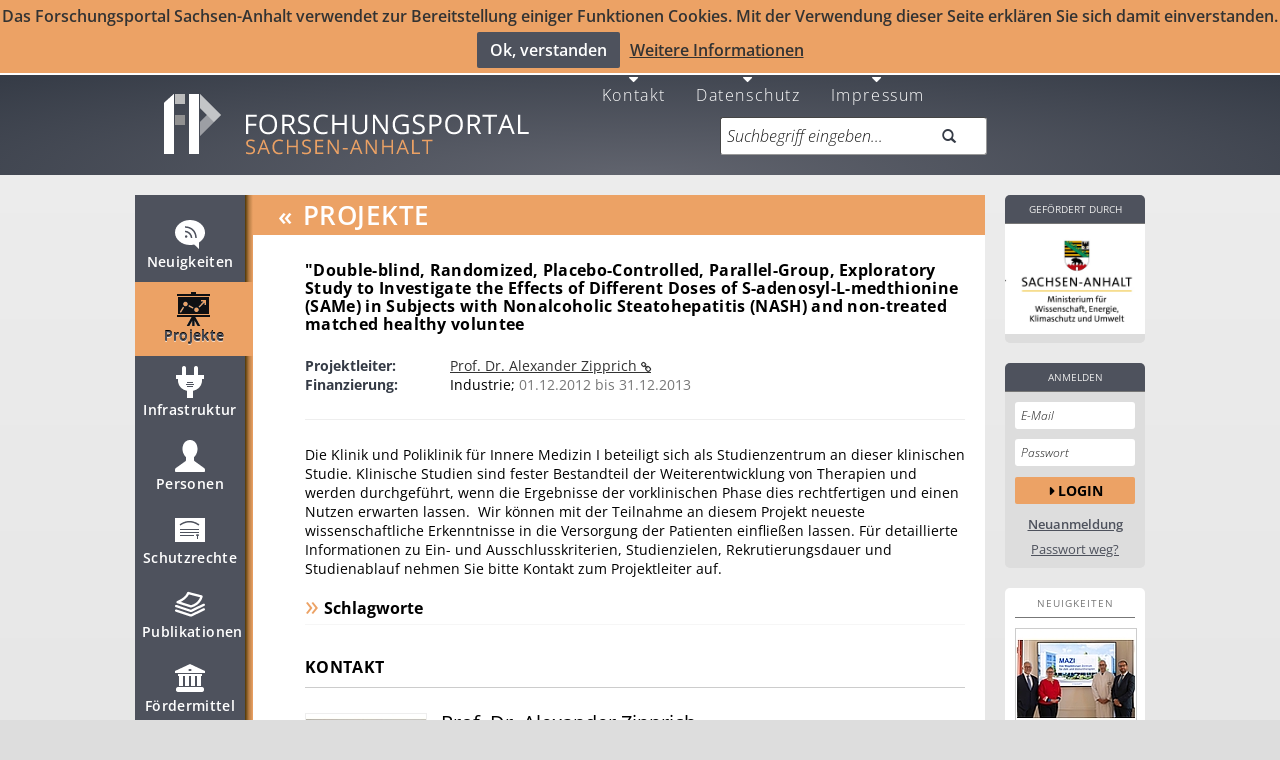

--- FILE ---
content_type: text/css
request_url: https://forschung-sachsen-anhalt.de/static/less/forschung.min.css?v=c5d32a2879e21a44fb0cf8a8d59a611f
body_size: 151591
content:
/* build-less-forschung/forschung.min.less - gulp build: 2026-01-21 14:09 */

/*!
 * Slider for Bootstrap
 *
 * Copyright 2012 Stefan Petre
 * Licensed under the Apache License v2.0
 * http://www.apache.org/licenses/LICENSE-2.0
 *
 */.slider{display:inline-block;vertical-align:middle;position:relative}.slider.slider-horizontal{width:210px;height:20px}.slider.slider-horizontal .slider-track{height:10px;width:100%;margin-top:-5px;top:50%;left:0}.slider.slider-horizontal .slider-selection{height:100%;top:0;bottom:0}.slider.slider-horizontal .slider-handle{margin-left:-10px;margin-top:-5px}.slider.slider-horizontal .slider-handle.triangle{border-width:0 10px 10px 10px;width:0;height:0;border-bottom-color:#0480be;margin-top:0}.slider.slider-vertical{height:210px;width:20px}.slider.slider-vertical .slider-track{width:10px;height:100%;margin-left:-5px;left:50%;top:0}.slider.slider-vertical .slider-selection{width:100%;left:0;top:0;bottom:0}.slider.slider-vertical .slider-handle{margin-left:-5px;margin-top:-10px}.slider.slider-vertical .slider-handle.triangle{border-width:10px 0 10px 10px;width:1px;height:1px;border-left-color:#0480be;margin-left:0}.slider.slider-disabled .slider-handle{background-image:-webkit-linear-gradient(top,#dfdfdf 0,#bebebe 100%);background-image:linear-gradient(to bottom,#dfdfdf 0,#bebebe 100%);background-repeat:repeat-x}.slider.slider-disabled .slider-track{background-image:-webkit-linear-gradient(top,#e5e5e5 0,#e9e9e9 100%);background-image:linear-gradient(to bottom,#e5e5e5 0,#e9e9e9 100%);background-repeat:repeat-x;cursor:not-allowed}.slider input{display:none}.slider .tooltip-inner{white-space:nowrap}.slider-track{position:absolute;cursor:pointer;background-image:-webkit-linear-gradient(top,#f5f5f5 0,#f9f9f9 100%);background-image:linear-gradient(to bottom,#f5f5f5 0,#f9f9f9 100%);background-repeat:repeat-x;-webkit-box-shadow:inset 0 1px 2px rgba(0,0,0,.1);box-shadow:inset 0 1px 2px rgba(0,0,0,.1);border-radius:4px}.slider-selection{position:absolute;background-image:-webkit-linear-gradient(top,#f9f9f9 0,#f5f5f5 100%);background-image:linear-gradient(to bottom,#f9f9f9 0,#f5f5f5 100%);background-repeat:repeat-x;-webkit-box-shadow:inset 0 -1px 0 rgba(0,0,0,.15);box-shadow:inset 0 -1px 0 rgba(0,0,0,.15);-webkit-box-sizing:border-box;-moz-box-sizing:border-box;box-sizing:border-box;border-radius:4px}.slider-handle{position:absolute;width:20px;height:20px;background-color:#3a94a5;background-image:-webkit-linear-gradient(top,#149bdf 0,#0480be 100%);background-image:linear-gradient(to bottom,#149bdf 0,#0480be 100%);background-repeat:repeat-x;filter:none;-webkit-box-shadow:inset 0 1px 0 rgba(255,255,255,.2),0 1px 2px rgba(0,0,0,.05);box-shadow:inset 0 1px 0 rgba(255,255,255,.2),0 1px 2px rgba(0,0,0,.05);opacity:.8;border:0 solid transparent}.slider-handle.round{border-radius:50%}.slider-handle.triangle{background:transparent none}/*! normalize.css v3.0.0 | MIT License | git.io/normalize */html{font-family:sans-serif;-ms-text-size-adjust:100%;-webkit-text-size-adjust:100%}body{margin:0}article,aside,details,figcaption,figure,footer,header,hgroup,main,nav,section,summary{display:block}audio,canvas,progress,video{display:inline-block;vertical-align:baseline}audio:not([controls]){display:none;height:0}[hidden],template{display:none}a{background:0 0}a:active,a:hover{outline:0}abbr[title]{border-bottom:1px dotted}b,strong{font-weight:700}dfn{font-style:italic}h1{font-size:2em;margin:.67em 0}mark{background:#ff0;color:#000}small{font-size:80%}sub,sup{font-size:75%;line-height:0;position:relative;vertical-align:baseline}sup{top:-.5em}sub{bottom:-.25em}img{border:0}svg:not(:root){overflow:hidden}figure{margin:1em 40px}hr{-moz-box-sizing:content-box;box-sizing:content-box;height:0}pre{overflow:auto}code,kbd,pre,samp{font-family:monospace,monospace;font-size:1em}button,input,optgroup,select,textarea{color:inherit;font:inherit;margin:0}button{overflow:visible}button,select{text-transform:none}button,html input[type=button],input[type=reset],input[type=submit]{-webkit-appearance:button;cursor:pointer}button[disabled],html input[disabled]{cursor:default}button::-moz-focus-inner,input::-moz-focus-inner{border:0;padding:0}input{line-height:normal}input[type=checkbox],input[type=radio]{box-sizing:border-box;padding:0}input[type=number]::-webkit-inner-spin-button,input[type=number]::-webkit-outer-spin-button{height:auto}input[type=search]{-webkit-appearance:textfield;-moz-box-sizing:content-box;-webkit-box-sizing:content-box;box-sizing:content-box}input[type=search]::-webkit-search-cancel-button,input[type=search]::-webkit-search-decoration{-webkit-appearance:none}fieldset{border:1px solid silver;margin:0 2px;padding:.35em .625em .75em}legend{border:0;padding:0}textarea{overflow:auto}optgroup{font-weight:700}table{border-collapse:collapse;border-spacing:0}td,th{padding:0}@font-face{font-family:'Glyphicons Halflings';src:url(../fonts/glyphicons-halflings-regular.eot);src:url(../fonts/glyphicons-halflings-regular.eot?#iefix) format('embedded-opentype'),url(../fonts/glyphicons-halflings-regular.woff) format('woff'),url(../fonts/glyphicons-halflings-regular.ttf) format('truetype'),url(../fonts/glyphicons-halflings-regular.svg#glyphicons_halflingsregular) format('svg')}.glyphicon{position:relative;top:1px;display:inline-block;font-family:'Glyphicons Halflings';font-style:normal;font-weight:400;line-height:1;-webkit-font-smoothing:antialiased;-moz-osx-font-smoothing:grayscale}.glyphicon-asterisk:before{content:"\2a"}.glyphicon-plus:before{content:"\2b"}.glyphicon-euro:before{content:"\20ac"}.glyphicon-minus:before{content:"\2212"}.glyphicon-cloud:before{content:"\2601"}.glyphicon-envelope:before{content:"\2709"}.glyphicon-pencil:before{content:"\270f"}.glyphicon-glass:before{content:"\e001"}.glyphicon-music:before{content:"\e002"}.glyphicon-search:before{content:"\e003"}.glyphicon-heart:before{content:"\e005"}.glyphicon-star:before{content:"\e006"}.glyphicon-star-empty:before{content:"\e007"}.glyphicon-user:before{content:"\e008"}.glyphicon-film:before{content:"\e009"}.glyphicon-th-large:before{content:"\e010"}.glyphicon-th:before{content:"\e011"}.glyphicon-th-list:before{content:"\e012"}.glyphicon-ok:before{content:"\e013"}.glyphicon-remove:before{content:"\e014"}.glyphicon-zoom-in:before{content:"\e015"}.glyphicon-zoom-out:before{content:"\e016"}.glyphicon-off:before{content:"\e017"}.glyphicon-signal:before{content:"\e018"}.glyphicon-cog:before{content:"\e019"}.glyphicon-trash:before{content:"\e020"}.glyphicon-home:before{content:"\e021"}.glyphicon-file:before{content:"\e022"}.glyphicon-time:before{content:"\e023"}.glyphicon-road:before{content:"\e024"}.glyphicon-download-alt:before{content:"\e025"}.glyphicon-download:before{content:"\e026"}.glyphicon-upload:before{content:"\e027"}.glyphicon-inbox:before{content:"\e028"}.glyphicon-play-circle:before{content:"\e029"}.glyphicon-repeat:before{content:"\e030"}.glyphicon-refresh:before{content:"\e031"}.glyphicon-list-alt:before{content:"\e032"}.glyphicon-lock:before{content:"\e033"}.glyphicon-flag:before{content:"\e034"}.glyphicon-headphones:before{content:"\e035"}.glyphicon-volume-off:before{content:"\e036"}.glyphicon-volume-down:before{content:"\e037"}.glyphicon-volume-up:before{content:"\e038"}.glyphicon-qrcode:before{content:"\e039"}.glyphicon-barcode:before{content:"\e040"}.glyphicon-tag:before{content:"\e041"}.glyphicon-tags:before{content:"\e042"}.glyphicon-book:before{content:"\e043"}.glyphicon-bookmark:before{content:"\e044"}.glyphicon-print:before{content:"\e045"}.glyphicon-camera:before{content:"\e046"}.glyphicon-font:before{content:"\e047"}.glyphicon-bold:before{content:"\e048"}.glyphicon-italic:before{content:"\e049"}.glyphicon-text-height:before{content:"\e050"}.glyphicon-text-width:before{content:"\e051"}.glyphicon-align-left:before{content:"\e052"}.glyphicon-align-center:before{content:"\e053"}.glyphicon-align-right:before{content:"\e054"}.glyphicon-align-justify:before{content:"\e055"}.glyphicon-list:before{content:"\e056"}.glyphicon-indent-left:before{content:"\e057"}.glyphicon-indent-right:before{content:"\e058"}.glyphicon-facetime-video:before{content:"\e059"}.glyphicon-picture:before{content:"\e060"}.glyphicon-map-marker:before{content:"\e062"}.glyphicon-adjust:before{content:"\e063"}.glyphicon-tint:before{content:"\e064"}.glyphicon-edit:before{content:"\e065"}.glyphicon-share:before{content:"\e066"}.glyphicon-check:before{content:"\e067"}.glyphicon-move:before{content:"\e068"}.glyphicon-step-backward:before{content:"\e069"}.glyphicon-fast-backward:before{content:"\e070"}.glyphicon-backward:before{content:"\e071"}.glyphicon-play:before{content:"\e072"}.glyphicon-pause:before{content:"\e073"}.glyphicon-stop:before{content:"\e074"}.glyphicon-forward:before{content:"\e075"}.glyphicon-fast-forward:before{content:"\e076"}.glyphicon-step-forward:before{content:"\e077"}.glyphicon-eject:before{content:"\e078"}.glyphicon-chevron-left:before{content:"\e079"}.glyphicon-chevron-right:before{content:"\e080"}.glyphicon-plus-sign:before{content:"\e081"}.glyphicon-minus-sign:before{content:"\e082"}.glyphicon-remove-sign:before{content:"\e083"}.glyphicon-ok-sign:before{content:"\e084"}.glyphicon-question-sign:before{content:"\e085"}.glyphicon-info-sign:before{content:"\e086"}.glyphicon-screenshot:before{content:"\e087"}.glyphicon-remove-circle:before{content:"\e088"}.glyphicon-ok-circle:before{content:"\e089"}.glyphicon-ban-circle:before{content:"\e090"}.glyphicon-arrow-left:before{content:"\e091"}.glyphicon-arrow-right:before{content:"\e092"}.glyphicon-arrow-up:before{content:"\e093"}.glyphicon-arrow-down:before{content:"\e094"}.glyphicon-share-alt:before{content:"\e095"}.glyphicon-resize-full:before{content:"\e096"}.glyphicon-resize-small:before{content:"\e097"}.glyphicon-exclamation-sign:before{content:"\e101"}.glyphicon-gift:before{content:"\e102"}.glyphicon-leaf:before{content:"\e103"}.glyphicon-fire:before{content:"\e104"}.glyphicon-eye-open:before{content:"\e105"}.glyphicon-eye-close:before{content:"\e106"}.glyphicon-warning-sign:before{content:"\e107"}.glyphicon-plane:before{content:"\e108"}.glyphicon-calendar:before{content:"\e109"}.glyphicon-random:before{content:"\e110"}.glyphicon-comment:before{content:"\e111"}.glyphicon-magnet:before{content:"\e112"}.glyphicon-chevron-up:before{content:"\e113"}.glyphicon-chevron-down:before{content:"\e114"}.glyphicon-retweet:before{content:"\e115"}.glyphicon-shopping-cart:before{content:"\e116"}.glyphicon-folder-close:before{content:"\e117"}.glyphicon-folder-open:before{content:"\e118"}.glyphicon-resize-vertical:before{content:"\e119"}.glyphicon-resize-horizontal:before{content:"\e120"}.glyphicon-hdd:before{content:"\e121"}.glyphicon-bullhorn:before{content:"\e122"}.glyphicon-bell:before{content:"\e123"}.glyphicon-certificate:before{content:"\e124"}.glyphicon-thumbs-up:before{content:"\e125"}.glyphicon-thumbs-down:before{content:"\e126"}.glyphicon-hand-right:before{content:"\e127"}.glyphicon-hand-left:before{content:"\e128"}.glyphicon-hand-up:before{content:"\e129"}.glyphicon-hand-down:before{content:"\e130"}.glyphicon-circle-arrow-right:before{content:"\e131"}.glyphicon-circle-arrow-left:before{content:"\e132"}.glyphicon-circle-arrow-up:before{content:"\e133"}.glyphicon-circle-arrow-down:before{content:"\e134"}.glyphicon-globe:before{content:"\e135"}.glyphicon-wrench:before{content:"\e136"}.glyphicon-tasks:before{content:"\e137"}.glyphicon-filter:before{content:"\e138"}.glyphicon-briefcase:before{content:"\e139"}.glyphicon-fullscreen:before{content:"\e140"}.glyphicon-dashboard:before{content:"\e141"}.glyphicon-paperclip:before{content:"\e142"}.glyphicon-heart-empty:before{content:"\e143"}.glyphicon-link:before{content:"\e144"}.glyphicon-phone:before{content:"\e145"}.glyphicon-pushpin:before{content:"\e146"}.glyphicon-usd:before{content:"\e148"}.glyphicon-gbp:before{content:"\e149"}.glyphicon-sort:before{content:"\e150"}.glyphicon-sort-by-alphabet:before{content:"\e151"}.glyphicon-sort-by-alphabet-alt:before{content:"\e152"}.glyphicon-sort-by-order:before{content:"\e153"}.glyphicon-sort-by-order-alt:before{content:"\e154"}.glyphicon-sort-by-attributes:before{content:"\e155"}.glyphicon-sort-by-attributes-alt:before{content:"\e156"}.glyphicon-unchecked:before{content:"\e157"}.glyphicon-expand:before{content:"\e158"}.glyphicon-collapse-down:before{content:"\e159"}.glyphicon-collapse-up:before{content:"\e160"}.glyphicon-log-in:before{content:"\e161"}.glyphicon-flash:before{content:"\e162"}.glyphicon-log-out:before{content:"\e163"}.glyphicon-new-window:before{content:"\e164"}.glyphicon-record:before{content:"\e165"}.glyphicon-save:before{content:"\e166"}.glyphicon-open:before{content:"\e167"}.glyphicon-saved:before{content:"\e168"}.glyphicon-import:before{content:"\e169"}.glyphicon-export:before{content:"\e170"}.glyphicon-send:before{content:"\e171"}.glyphicon-floppy-disk:before{content:"\e172"}.glyphicon-floppy-saved:before{content:"\e173"}.glyphicon-floppy-remove:before{content:"\e174"}.glyphicon-floppy-save:before{content:"\e175"}.glyphicon-floppy-open:before{content:"\e176"}.glyphicon-credit-card:before{content:"\e177"}.glyphicon-transfer:before{content:"\e178"}.glyphicon-cutlery:before{content:"\e179"}.glyphicon-header:before{content:"\e180"}.glyphicon-compressed:before{content:"\e181"}.glyphicon-earphone:before{content:"\e182"}.glyphicon-phone-alt:before{content:"\e183"}.glyphicon-tower:before{content:"\e184"}.glyphicon-stats:before{content:"\e185"}.glyphicon-sd-video:before{content:"\e186"}.glyphicon-hd-video:before{content:"\e187"}.glyphicon-subtitles:before{content:"\e188"}.glyphicon-sound-stereo:before{content:"\e189"}.glyphicon-sound-dolby:before{content:"\e190"}.glyphicon-sound-5-1:before{content:"\e191"}.glyphicon-sound-6-1:before{content:"\e192"}.glyphicon-sound-7-1:before{content:"\e193"}.glyphicon-copyright-mark:before{content:"\e194"}.glyphicon-registration-mark:before{content:"\e195"}.glyphicon-cloud-download:before{content:"\e197"}.glyphicon-cloud-upload:before{content:"\e198"}.glyphicon-tree-conifer:before{content:"\e199"}.glyphicon-tree-deciduous:before{content:"\e200"}.btn-group-vertical>.btn-group:after,.btn-group-vertical>.btn-group:before,.btn-toolbar:after,.btn-toolbar:before,.clearfix:after,.clearfix:before,.mobile .btn-group-vertical>.btn-group:after,.mobile .btn-group-vertical>.btn-group:before,.mobile .btn-toolbar:after,.mobile .btn-toolbar:before,.mobile .container-fluid:after,.mobile .container-fluid:before,.mobile .container:after,.mobile .container:before,.mobile .form-horizontal .form-group:after,.mobile .form-horizontal .form-group:before,.mobile .modal-footer:after,.mobile .modal-footer:before,.mobile .nav:after,.mobile .nav:before,.mobile .navbar-collapse:after,.mobile .navbar-collapse:before,.mobile .navbar-header:after,.mobile .navbar-header:before,.mobile .navbar:after,.mobile .navbar:before,.mobile .pager:after,.mobile .pager:before,.mobile .panel-body:after,.mobile .panel-body:before,.mobile .row:after,.mobile .row:before,.modal-footer:after,.modal-footer:before{content:" ";display:table}.btn-group-vertical>.btn-group:after,.btn-toolbar:after,.clearfix:after,.mobile .btn-group-vertical>.btn-group:after,.mobile .btn-toolbar:after,.mobile .container-fluid:after,.mobile .container:after,.mobile .form-horizontal .form-group:after,.mobile .modal-footer:after,.mobile .nav:after,.mobile .navbar-collapse:after,.mobile .navbar-header:after,.mobile .navbar:after,.mobile .pager:after,.mobile .panel-body:after,.mobile .row:after,.modal-footer:after{clear:both}.center-block{display:block;margin-left:auto;margin-right:auto}.pull-right{float:right!important}.pull-left{float:left!important}.hide{display:none!important}.show{display:block!important}.invisible{visibility:hidden}.text-hide{font:0/0 a;color:transparent;text-shadow:none;background-color:transparent;border:0}.hidden{display:none!important;visibility:hidden!important}.affix{position:fixed}.alert{padding:5px;margin-bottom:20px;border:1px solid transparent;border-radius:4px}.alert h4{margin-top:0;color:inherit}.alert .alert-link{font-weight:700}.alert>p,.alert>ul{margin-bottom:0}.alert>p+p{margin-top:5px}.alert-dismissable{padding-right:25px}.alert-dismissable .close{position:relative;top:-2px;right:-21px;color:inherit}.alert-success{background-color:#dff0d8;border-color:#d6e9c6;color:#3c763d}.alert-success hr{border-top-color:#c9e2b3}.alert-success .alert-link{color:#2b542c}.alert-info{background-color:#d9edf7;border-color:#bce8f1;color:#31708f}.alert-info hr{border-top-color:#a6e1ec}.alert-info .alert-link{color:#245269}.alert-warning{background-color:#fcf8e3;border-color:#faebcc;color:#8a6d3b}.alert-warning hr{border-top-color:#f7e1b5}.alert-warning .alert-link{color:#66512c}.alert-danger{background-color:#f2dede;border-color:#ebccd1;color:#a94442}.alert-danger hr{border-top-color:#e4b9c0}.alert-danger .alert-link{color:#843534}.modal-open{overflow:hidden}.modal{display:none;overflow:auto;overflow-y:scroll;position:fixed;top:0;right:0;bottom:0;left:0;z-index:1050;-webkit-overflow-scrolling:touch;outline:0}.modal.fade .modal-dialog{-webkit-transform:translate(0,-25%);-ms-transform:translate(0,-25%);transform:translate(0,-25%);-webkit-transition:-webkit-transform .3s ease-out;-moz-transition:-moz-transform .3s ease-out;-o-transition:-o-transform .3s ease-out;transition:transform .3s ease-out}.modal.in .modal-dialog{-webkit-transform:translate(0,0);-ms-transform:translate(0,0);transform:translate(0,0)}.modal-dialog{position:relative;width:auto;margin:10px}.modal-content{position:relative;background-color:#fff;border:1px solid #999;border:1px solid rgba(0,0,0,.2);border-radius:6px;box-shadow:0 3px 9px rgba(0,0,0,.5);-moz-box-shadow:0 3px 9px rgba(0,0,0,.5);-webkit-box-shadow:0 3px 9px rgba(0,0,0,.5);background-clip:padding-box;outline:0}.modal-backdrop{position:fixed;top:0;right:0;bottom:0;left:0;z-index:1040;background-color:#000}.modal-backdrop.fade{opacity:0}.modal-backdrop.in{opacity:.5}.modal-header{padding:15px;border-bottom:1px solid #e5e5e5;min-height:16.42857143px}.modal-header .close{margin-top:-2px}.modal-title{margin:0;line-height:1.42857143}.modal-body{position:relative;padding:20px}.modal-footer{margin-top:15px;padding:19px 20px 20px;text-align:right;border-top:1px solid #e5e5e5}.modal-footer .btn+.btn{margin-left:5px;margin-bottom:0}.modal-footer .btn-group .btn+.btn{margin-left:-1px}.modal-footer .btn-block+.btn-block{margin-left:0}@media (min-width:768px){.modal-dialog{width:600px;margin:30px auto}.modal-content{box-shadow:0 5px 15px rgba(0,0,0,.5);-moz-box-shadow:0 5px 15px rgba(0,0,0,.5);-webkit-box-shadow:0 5px 15px rgba(0,0,0,.5)}.modal-sm{width:300px}.modal-lg{width:900px}}.btn{display:inline-block;margin-bottom:0;font-weight:400;text-align:center;vertical-align:middle;cursor:pointer;background-image:none;border:1px solid transparent;white-space:nowrap;padding:6px 12px;font-size:14px;line-height:1.42857143;border-radius:4px;-webkit-user-select:none;-moz-user-select:none;-ms-user-select:none;-o-user-select:none;user-select:none}.btn:focus{outline:thin dotted;outline:5px auto -webkit-focus-ring-color;outline-offset:-2px}.btn:focus,.btn:hover{color:#333;text-decoration:none}.btn.active,.btn:active{outline:0;background-image:none;box-shadow:inset 0 3px 5px rgba(0,0,0,.125);-moz-box-shadow:inset 0 3px 5px rgba(0,0,0,.125);-webkit-box-shadow:inset 0 3px 5px rgba(0,0,0,.125)}.btn.disabled,.btn[disabled],fieldset[disabled] .btn{cursor:not-allowed;pointer-events:none;opacity:.65;box-shadow:none;-moz-box-shadow:none;-webkit-box-shadow:none;opacity:1}.btn-default{color:#333;background-color:#fff;border-color:#ccc}.btn-default.active,.btn-default:active,.btn-default:focus,.btn-default:hover,.open .dropdown-toggle.btn-default{color:#333;background-color:#ebebeb;border-color:#adadad}.btn-default.active,.btn-default:active,.open .dropdown-toggle.btn-default{background-image:none}.btn-default.disabled,.btn-default.disabled.active,.btn-default.disabled:active,.btn-default.disabled:focus,.btn-default.disabled:hover,.btn-default[disabled],.btn-default[disabled].active,.btn-default[disabled]:active,.btn-default[disabled]:focus,.btn-default[disabled]:hover,fieldset[disabled] .btn-default,fieldset[disabled] .btn-default.active,fieldset[disabled] .btn-default:active,fieldset[disabled] .btn-default:focus,fieldset[disabled] .btn-default:hover{background-color:#fff;border-color:#ccc}.btn-default .badge{color:#fff;background-color:#333}.btn-primary{color:#fff;background-color:#428bca;border-color:#357ebd}.btn-primary.active,.btn-primary:active,.btn-primary:focus,.btn-primary:hover,.open .dropdown-toggle.btn-primary{color:#fff;background-color:#3276b1;border-color:#285e8e}.btn-primary.active,.btn-primary:active,.open .dropdown-toggle.btn-primary{background-image:none}.btn-primary.disabled,.btn-primary.disabled.active,.btn-primary.disabled:active,.btn-primary.disabled:focus,.btn-primary.disabled:hover,.btn-primary[disabled],.btn-primary[disabled].active,.btn-primary[disabled]:active,.btn-primary[disabled]:focus,.btn-primary[disabled]:hover,fieldset[disabled] .btn-primary,fieldset[disabled] .btn-primary.active,fieldset[disabled] .btn-primary:active,fieldset[disabled] .btn-primary:focus,fieldset[disabled] .btn-primary:hover{background-color:#428bca;border-color:#357ebd}.btn-primary .badge{color:#428bca;background-color:#fff}.btn-success{color:#fff;background-color:#5cb85c;border-color:#4cae4c}.btn-success.active,.btn-success:active,.btn-success:focus,.btn-success:hover,.open .dropdown-toggle.btn-success{color:#fff;background-color:#47a447;border-color:#398439}.btn-success.active,.btn-success:active,.open .dropdown-toggle.btn-success{background-image:none}.btn-success.disabled,.btn-success.disabled.active,.btn-success.disabled:active,.btn-success.disabled:focus,.btn-success.disabled:hover,.btn-success[disabled],.btn-success[disabled].active,.btn-success[disabled]:active,.btn-success[disabled]:focus,.btn-success[disabled]:hover,fieldset[disabled] .btn-success,fieldset[disabled] .btn-success.active,fieldset[disabled] .btn-success:active,fieldset[disabled] .btn-success:focus,fieldset[disabled] .btn-success:hover{background-color:#5cb85c;border-color:#4cae4c}.btn-success .badge{color:#5cb85c;background-color:#fff}.btn-info{color:#fff;background-color:#5bc0de;border-color:#46b8da}.btn-info.active,.btn-info:active,.btn-info:focus,.btn-info:hover,.open .dropdown-toggle.btn-info{color:#fff;background-color:#39b3d7;border-color:#269abc}.btn-info.active,.btn-info:active,.open .dropdown-toggle.btn-info{background-image:none}.btn-info.disabled,.btn-info.disabled.active,.btn-info.disabled:active,.btn-info.disabled:focus,.btn-info.disabled:hover,.btn-info[disabled],.btn-info[disabled].active,.btn-info[disabled]:active,.btn-info[disabled]:focus,.btn-info[disabled]:hover,fieldset[disabled] .btn-info,fieldset[disabled] .btn-info.active,fieldset[disabled] .btn-info:active,fieldset[disabled] .btn-info:focus,fieldset[disabled] .btn-info:hover{background-color:#5bc0de;border-color:#46b8da}.btn-info .badge{color:#5bc0de;background-color:#fff}.btn-warning{color:#fff;background-color:#f0ad4e;border-color:#eea236}.btn-warning.active,.btn-warning:active,.btn-warning:focus,.btn-warning:hover,.open .dropdown-toggle.btn-warning{color:#fff;background-color:#ed9c28;border-color:#d58512}.btn-warning.active,.btn-warning:active,.open .dropdown-toggle.btn-warning{background-image:none}.btn-warning.disabled,.btn-warning.disabled.active,.btn-warning.disabled:active,.btn-warning.disabled:focus,.btn-warning.disabled:hover,.btn-warning[disabled],.btn-warning[disabled].active,.btn-warning[disabled]:active,.btn-warning[disabled]:focus,.btn-warning[disabled]:hover,fieldset[disabled] .btn-warning,fieldset[disabled] .btn-warning.active,fieldset[disabled] .btn-warning:active,fieldset[disabled] .btn-warning:focus,fieldset[disabled] .btn-warning:hover{background-color:#f0ad4e;border-color:#eea236}.btn-warning .badge{color:#f0ad4e;background-color:#fff}.btn-danger{color:#fff;background-color:#d9534f;border-color:#d43f3a}.btn-danger.active,.btn-danger:active,.btn-danger:focus,.btn-danger:hover,.open .dropdown-toggle.btn-danger{color:#fff;background-color:#d2322d;border-color:#ac2925}.btn-danger.active,.btn-danger:active,.open .dropdown-toggle.btn-danger{background-image:none}.btn-danger.disabled,.btn-danger.disabled.active,.btn-danger.disabled:active,.btn-danger.disabled:focus,.btn-danger.disabled:hover,.btn-danger[disabled],.btn-danger[disabled].active,.btn-danger[disabled]:active,.btn-danger[disabled]:focus,.btn-danger[disabled]:hover,fieldset[disabled] .btn-danger,fieldset[disabled] .btn-danger.active,fieldset[disabled] .btn-danger:active,fieldset[disabled] .btn-danger:focus,fieldset[disabled] .btn-danger:hover{background-color:#d9534f;border-color:#d43f3a}.btn-danger .badge{color:#d9534f;background-color:#fff}.btn-link{color:#428bca;font-weight:400;cursor:pointer;border-radius:0}.btn-link,.btn-link:active,.btn-link[disabled],fieldset[disabled] .btn-link{background-color:transparent;box-shadow:none;-moz-box-shadow:none;-webkit-box-shadow:none}.btn-link,.btn-link:active,.btn-link:focus,.btn-link:hover{border-color:transparent}.btn-link:focus,.btn-link:hover{color:#2a6496;text-decoration:underline;background-color:transparent}.btn-link[disabled]:focus,.btn-link[disabled]:hover,fieldset[disabled] .btn-link:focus,fieldset[disabled] .btn-link:hover{color:#999;text-decoration:none}.btn-lg{padding:10px 16px;font-size:18px;line-height:1.33;border-radius:6px}.btn-sm{padding:5px 10px;font-size:12px;line-height:1.5;border-radius:3px}.btn-xs{padding:1px 5px;font-size:12px;line-height:1.5;border-radius:3px}.btn-block{display:block;width:100%;padding-left:0;padding-right:0}.btn-block+.btn-block{margin-top:5px}input[type=button].btn-block,input[type=reset].btn-block,input[type=submit].btn-block{width:100%}.caret{display:inline-block;width:0;height:0;margin-left:2px;vertical-align:middle;border-top:4px solid;border-right:4px solid transparent;border-left:4px solid transparent}.dropdown{position:relative}.dropdown-toggle:focus{outline:0}.dropdown-menu{position:absolute;top:100%;left:0;z-index:1000;display:none;float:left;min-width:160px;padding:5px 0;margin:2px 0 0;list-style:none;font-size:14px;background-color:#fff;border:1px solid #ccc;border:1px solid rgba(0,0,0,.15);border-radius:4px;box-shadow:0 6px 12px rgba(0,0,0,.175);-moz-box-shadow:0 6px 12px rgba(0,0,0,.175);-webkit-box-shadow:0 6px 12px rgba(0,0,0,.175);background-clip:padding-box}.dropdown-menu.pull-right{right:0;left:auto}.dropdown-menu .divider{height:1px;margin:9px 0;overflow:hidden;background-color:#e5e5e5}.dropdown-menu>li>a{display:block;padding:3px 20px;clear:both;font-weight:400;line-height:1.42857143;color:#333;white-space:nowrap}.dropdown-menu>li>a:focus,.dropdown-menu>li>a:hover{text-decoration:none;color:#262626;background-color:#f5f5f5}.dropdown-menu>.active>a,.dropdown-menu>.active>a:focus,.dropdown-menu>.active>a:hover{color:#fff;text-decoration:none;outline:0;background-color:#eca265}.dropdown-menu>.disabled>a,.dropdown-menu>.disabled>a:focus,.dropdown-menu>.disabled>a:hover{color:#999}.dropdown-menu>.disabled>a:focus,.dropdown-menu>.disabled>a:hover{text-decoration:none;background-color:transparent;background-image:none;cursor:not-allowed}.open>.dropdown-menu{display:block}.open>a{outline:0}.dropdown-menu-right{left:auto;right:0}.dropdown-menu-left{left:0;right:auto}.dropdown-header{display:block;padding:3px 20px;font-size:12px;line-height:1.42857143;color:#999}.dropdown-backdrop{position:fixed;left:0;right:0;bottom:0;top:0;z-index:990}.pull-right>.dropdown-menu{right:0;left:auto}.dropup .caret,.navbar-fixed-bottom .dropdown .caret{border-top:0;border-bottom:4px solid;content:""}.dropup .dropdown-menu,.navbar-fixed-bottom .dropdown .dropdown-menu{top:auto;bottom:100%;margin-bottom:1px}@media (min-width:768px){.navbar-right .dropdown-menu{left:auto;right:0}.navbar-right .dropdown-menu-left{left:0;right:auto}}.tooltip{position:absolute;z-index:1030;display:block;visibility:visible;font-size:12px;line-height:1.4;opacity:0}.tooltip.in{opacity:.9}.tooltip.top{margin-top:-3px;padding:5px 0}.tooltip.right{margin-left:3px;padding:0 5px}.tooltip.bottom{margin-top:3px;padding:5px 0}.tooltip.left{margin-left:-3px;padding:0 5px}.tooltip-inner{max-width:200px;padding:3px 8px;color:#fff;text-align:center;text-decoration:none;background-color:#000;border-radius:4px}.tooltip-arrow{position:absolute;width:0;height:0;border-color:transparent;border-style:solid}.tooltip.top .tooltip-arrow{bottom:0;left:50%;margin-left:-5px;border-width:5px 5px 0;border-top-color:#000}.tooltip.top-left .tooltip-arrow{bottom:0;left:5px;border-width:5px 5px 0;border-top-color:#000}.tooltip.top-right .tooltip-arrow{bottom:0;right:5px;border-width:5px 5px 0;border-top-color:#000}.tooltip.right .tooltip-arrow{top:50%;left:0;margin-top:-5px;border-width:5px 5px 5px 0;border-right-color:#000}.tooltip.left .tooltip-arrow{top:50%;right:0;margin-top:-5px;border-width:5px 0 5px 5px;border-left-color:#000}.tooltip.bottom .tooltip-arrow{top:0;left:50%;margin-left:-5px;border-width:0 5px 5px;border-bottom-color:#000}.tooltip.bottom-left .tooltip-arrow{top:0;left:5px;border-width:0 5px 5px;border-bottom-color:#000}.tooltip.bottom-right .tooltip-arrow{top:0;right:5px;border-width:0 5px 5px;border-bottom-color:#000}.btn-group,.btn-group-vertical{position:relative;display:inline-block;vertical-align:middle}.btn-group-vertical>.btn,.btn-group>.btn{position:relative;float:left}.btn-group-vertical>.btn.active,.btn-group-vertical>.btn:active,.btn-group-vertical>.btn:focus,.btn-group-vertical>.btn:hover,.btn-group>.btn.active,.btn-group>.btn:active,.btn-group>.btn:focus,.btn-group>.btn:hover{z-index:2}.btn-group-vertical>.btn:focus,.btn-group>.btn:focus{outline:0}.btn-group .btn+.btn,.btn-group .btn+.btn-group,.btn-group .btn-group+.btn,.btn-group .btn-group+.btn-group{margin-left:-1px}.btn-toolbar{margin-left:-5px}.btn-toolbar .btn-group,.btn-toolbar .input-group{float:left}.btn-toolbar>.btn,.btn-toolbar>.btn-group,.btn-toolbar>.input-group{margin-left:5px}.btn-group>.btn:not(:first-child):not(:last-child):not(.dropdown-toggle){border-radius:0}.btn-group>.btn:first-child{margin-left:0}.btn-group>.btn:first-child:not(:last-child):not(.dropdown-toggle){border-bottom-right-radius:0;border-top-right-radius:0}.btn-group>.btn:last-child:not(:first-child),.btn-group>.dropdown-toggle:not(:first-child){border-bottom-left-radius:0;border-top-left-radius:0}.btn-group>.btn-group{float:left}.btn-group>.btn-group:not(:first-child):not(:last-child)>.btn{border-radius:0}.btn-group>.btn-group:first-child>.btn:last-child,.btn-group>.btn-group:first-child>.dropdown-toggle{border-bottom-right-radius:0;border-top-right-radius:0}.btn-group>.btn-group:last-child>.btn:first-child{border-bottom-left-radius:0;border-top-left-radius:0}.btn-group .dropdown-toggle:active,.btn-group.open .dropdown-toggle{outline:0}.btn-group-xs>.btn{padding:1px 5px;font-size:12px;line-height:1.5;border-radius:3px}.btn-group-sm>.btn{padding:5px 10px;font-size:12px;line-height:1.5;border-radius:3px}.btn-group-lg>.btn{padding:10px 16px;font-size:18px;line-height:1.33;border-radius:6px}.btn-group>.btn+.dropdown-toggle{padding-left:8px;padding-right:8px}.btn-group>.btn-lg+.dropdown-toggle{padding-left:12px;padding-right:12px}.btn-group.open .dropdown-toggle{box-shadow:inset 0 3px 5px rgba(0,0,0,.125);-moz-box-shadow:inset 0 3px 5px rgba(0,0,0,.125);-webkit-box-shadow:inset 0 3px 5px rgba(0,0,0,.125)}.btn-group.open .dropdown-toggle.btn-link{box-shadow:none;-moz-box-shadow:none;-webkit-box-shadow:none}.btn .caret{margin-left:0}.btn-lg .caret{border-width:5px 5px 0;border-bottom-width:0}.dropup .btn-lg .caret{border-width:0 5px 5px}.btn-group-vertical>.btn,.btn-group-vertical>.btn-group,.btn-group-vertical>.btn-group>.btn{display:block;float:none;width:100%;max-width:100%}.btn-group-vertical>.btn-group>.btn{float:none}.btn-group-vertical>.btn+.btn,.btn-group-vertical>.btn+.btn-group,.btn-group-vertical>.btn-group+.btn,.btn-group-vertical>.btn-group+.btn-group{margin-top:-1px;margin-left:0}.btn-group-vertical>.btn:not(:first-child):not(:last-child){border-radius:0}.btn-group-vertical>.btn:first-child:not(:last-child){border-top-right-radius:4px;border-bottom-right-radius:0;border-bottom-left-radius:0}.btn-group-vertical>.btn:last-child:not(:first-child){border-bottom-left-radius:4px;border-top-right-radius:0;border-top-left-radius:0}.btn-group-vertical>.btn-group:not(:first-child):not(:last-child)>.btn{border-radius:0}.btn-group-vertical>.btn-group:first-child:not(:last-child)>.btn:last-child,.btn-group-vertical>.btn-group:first-child:not(:last-child)>.dropdown-toggle{border-bottom-right-radius:0;border-bottom-left-radius:0}.btn-group-vertical>.btn-group:last-child:not(:first-child)>.btn:first-child{border-top-right-radius:0;border-top-left-radius:0}.btn-group-justified{display:table;width:100%;table-layout:fixed;border-collapse:separate}.btn-group-justified>.btn,.btn-group-justified>.btn-group{float:none;display:table-cell;width:1%}.btn-group-justified>.btn-group .btn{width:100%}[data-toggle=buttons]>.btn>input[type=checkbox],[data-toggle=buttons]>.btn>input[type=radio]{display:none}@-ms-viewport{width:device-width}.visible-xs,td.visible-xs,th.visible-xs,tr.visible-xs{display:none!important}@media (max-width:767px){.visible-xs{display:block!important}table.visible-xs{display:table}tr.visible-xs{display:table-row!important}td.visible-xs,th.visible-xs{display:table-cell!important}}.visible-sm,td.visible-sm,th.visible-sm,tr.visible-sm{display:none!important}@media (min-width:768px) and (max-width:991px){.visible-sm{display:block!important}table.visible-sm{display:table}tr.visible-sm{display:table-row!important}td.visible-sm,th.visible-sm{display:table-cell!important}}.visible-md,td.visible-md,th.visible-md,tr.visible-md{display:none!important}@media (min-width:992px) and (max-width:1199px){.visible-md{display:block!important}table.visible-md{display:table}tr.visible-md{display:table-row!important}td.visible-md,th.visible-md{display:table-cell!important}}.visible-lg,td.visible-lg,th.visible-lg,tr.visible-lg{display:none!important}@media (min-width:1200px){.visible-lg{display:block!important}table.visible-lg{display:table}tr.visible-lg{display:table-row!important}td.visible-lg,th.visible-lg{display:table-cell!important}}@media (max-width:767px){.hidden-xs,td.hidden-xs,th.hidden-xs,tr.hidden-xs{display:none!important}}@media (min-width:768px) and (max-width:991px){.hidden-sm,td.hidden-sm,th.hidden-sm,tr.hidden-sm{display:none!important}}@media (min-width:992px) and (max-width:1199px){.hidden-md,td.hidden-md,th.hidden-md,tr.hidden-md{display:none!important}}@media (min-width:1200px){.hidden-lg,td.hidden-lg,th.hidden-lg,tr.hidden-lg{display:none!important}}.visible-print,td.visible-print,th.visible-print,tr.visible-print{display:none!important}@media print{.visible-print{display:block!important}table.visible-print{display:table}tr.visible-print{display:table-row!important}td.visible-print,th.visible-print{display:table-cell!important}}@media print{.hidden-print,td.hidden-print,th.hidden-print,tr.hidden-print{display:none!important}}.fa{display:inline-block;font:normal normal normal 14px/1 FontAwesome;font-size:inherit;text-rendering:auto;-webkit-font-smoothing:antialiased;-moz-osx-font-smoothing:grayscale}@font-face{font-family:FontAwesome;src:url(../fonts/fontawesome-webfont.eot?v=4.6.3);src:url(../fonts/fontawesome-webfont.eot?#iefix&v=4.6.3) format('embedded-opentype'),url(../fonts/fontawesome-webfont.woff2?v=4.6.3) format('woff2'),url(../fonts/fontawesome-webfont.woff?v=4.6.3) format('woff'),url(../fonts/fontawesome-webfont.ttf?v=4.6.3) format('truetype'),url(../fonts/fontawesome-webfont.svg?v=4.6.3#fontawesomeregular) format('svg');font-weight:400;font-style:normal}.fa-glass:before{content:"\f000"}.fa-music:before{content:"\f001"}.fa-search:before{content:"\f002"}.fa-envelope-o:before{content:"\f003"}.fa-heart:before{content:"\f004"}.fa-star:before{content:"\f005"}.fa-star-o:before{content:"\f006"}.fa-user:before{content:"\f007"}.fa-film:before{content:"\f008"}.fa-th-large:before{content:"\f009"}.fa-th:before{content:"\f00a"}.fa-th-list:before{content:"\f00b"}.fa-check:before{content:"\f00c"}.fa-close:before,.fa-remove:before,.fa-times:before{content:"\f00d"}.fa-search-plus:before{content:"\f00e"}.fa-search-minus:before{content:"\f010"}.fa-power-off:before{content:"\f011"}.fa-signal:before{content:"\f012"}.fa-cog:before,.fa-gear:before{content:"\f013"}.fa-trash-o:before{content:"\f014"}.fa-home:before{content:"\f015"}.fa-file-o:before{content:"\f016"}.fa-clock-o:before{content:"\f017"}.fa-road:before{content:"\f018"}.fa-download:before{content:"\f019"}.fa-arrow-circle-o-down:before{content:"\f01a"}.fa-arrow-circle-o-up:before{content:"\f01b"}.fa-inbox:before{content:"\f01c"}.fa-play-circle-o:before{content:"\f01d"}.fa-repeat:before,.fa-rotate-right:before{content:"\f01e"}.fa-refresh:before{content:"\f021"}.fa-list-alt:before{content:"\f022"}.fa-lock:before{content:"\f023"}.fa-flag:before{content:"\f024"}.fa-headphones:before{content:"\f025"}.fa-volume-off:before{content:"\f026"}.fa-volume-down:before{content:"\f027"}.fa-volume-up:before{content:"\f028"}.fa-qrcode:before{content:"\f029"}.fa-barcode:before{content:"\f02a"}.fa-tag:before{content:"\f02b"}.fa-tags:before{content:"\f02c"}.fa-book:before{content:"\f02d"}.fa-bookmark:before{content:"\f02e"}.fa-print:before{content:"\f02f"}.fa-camera:before{content:"\f030"}.fa-font:before{content:"\f031"}.fa-bold:before{content:"\f032"}.fa-italic:before{content:"\f033"}.fa-text-height:before{content:"\f034"}.fa-text-width:before{content:"\f035"}.fa-align-left:before{content:"\f036"}.fa-align-center:before{content:"\f037"}.fa-align-right:before{content:"\f038"}.fa-align-justify:before{content:"\f039"}.fa-list:before{content:"\f03a"}.fa-dedent:before,.fa-outdent:before{content:"\f03b"}.fa-indent:before{content:"\f03c"}.fa-video-camera:before{content:"\f03d"}.fa-image:before,.fa-photo:before,.fa-picture-o:before{content:"\f03e"}.fa-pencil:before{content:"\f040"}.fa-map-marker:before{content:"\f041"}.fa-adjust:before{content:"\f042"}.fa-tint:before{content:"\f043"}.fa-edit:before,.fa-pencil-square-o:before{content:"\f044"}.fa-share-square-o:before{content:"\f045"}.fa-check-square-o:before{content:"\f046"}.fa-arrows:before{content:"\f047"}.fa-step-backward:before{content:"\f048"}.fa-fast-backward:before{content:"\f049"}.fa-backward:before{content:"\f04a"}.fa-play:before{content:"\f04b"}.fa-pause:before{content:"\f04c"}.fa-stop:before{content:"\f04d"}.fa-forward:before{content:"\f04e"}.fa-fast-forward:before{content:"\f050"}.fa-step-forward:before{content:"\f051"}.fa-eject:before{content:"\f052"}.fa-chevron-left:before{content:"\f053"}.fa-chevron-right:before{content:"\f054"}.fa-plus-circle:before{content:"\f055"}.fa-minus-circle:before{content:"\f056"}.fa-times-circle:before{content:"\f057"}.fa-check-circle:before{content:"\f058"}.fa-question-circle:before{content:"\f059"}.fa-info-circle:before{content:"\f05a"}.fa-crosshairs:before{content:"\f05b"}.fa-times-circle-o:before{content:"\f05c"}.fa-check-circle-o:before{content:"\f05d"}.fa-ban:before{content:"\f05e"}.fa-arrow-left:before{content:"\f060"}.fa-arrow-right:before{content:"\f061"}.fa-arrow-up:before{content:"\f062"}.fa-arrow-down:before{content:"\f063"}.fa-mail-forward:before,.fa-share:before{content:"\f064"}.fa-expand:before{content:"\f065"}.fa-compress:before{content:"\f066"}.fa-plus:before{content:"\f067"}.fa-minus:before{content:"\f068"}.fa-asterisk:before{content:"\f069"}.fa-exclamation-circle:before{content:"\f06a"}.fa-gift:before{content:"\f06b"}.fa-leaf:before{content:"\f06c"}.fa-fire:before{content:"\f06d"}.fa-eye:before{content:"\f06e"}.fa-eye-slash:before{content:"\f070"}.fa-exclamation-triangle:before,.fa-warning:before{content:"\f071"}.fa-plane:before{content:"\f072"}.fa-calendar:before{content:"\f073"}.fa-random:before{content:"\f074"}.fa-comment:before{content:"\f075"}.fa-magnet:before{content:"\f076"}.fa-chevron-up:before{content:"\f077"}.fa-chevron-down:before{content:"\f078"}.fa-retweet:before{content:"\f079"}.fa-shopping-cart:before{content:"\f07a"}.fa-folder:before{content:"\f07b"}.fa-folder-open:before{content:"\f07c"}.fa-arrows-v:before{content:"\f07d"}.fa-arrows-h:before{content:"\f07e"}.fa-bar-chart-o:before,.fa-bar-chart:before{content:"\f080"}.fa-twitter-square:before{content:"\f081"}.fa-facebook-square:before{content:"\f082"}.fa-camera-retro:before{content:"\f083"}.fa-key:before{content:"\f084"}.fa-cogs:before,.fa-gears:before{content:"\f085"}.fa-comments:before{content:"\f086"}.fa-thumbs-o-up:before{content:"\f087"}.fa-thumbs-o-down:before{content:"\f088"}.fa-star-half:before{content:"\f089"}.fa-heart-o:before{content:"\f08a"}.fa-sign-out:before{content:"\f08b"}.fa-linkedin-square:before{content:"\f08c"}.fa-thumb-tack:before{content:"\f08d"}.fa-external-link:before{content:"\f08e"}.fa-sign-in:before{content:"\f090"}.fa-trophy:before{content:"\f091"}.fa-github-square:before{content:"\f092"}.fa-upload:before{content:"\f093"}.fa-lemon-o:before{content:"\f094"}.fa-phone:before{content:"\f095"}.fa-square-o:before{content:"\f096"}.fa-bookmark-o:before{content:"\f097"}.fa-phone-square:before{content:"\f098"}.fa-twitter:before{content:"\f099"}.fa-facebook-f:before,.fa-facebook:before{content:"\f09a"}.fa-github:before{content:"\f09b"}.fa-unlock:before{content:"\f09c"}.fa-credit-card:before{content:"\f09d"}.fa-feed:before,.fa-rss:before{content:"\f09e"}.fa-hdd-o:before{content:"\f0a0"}.fa-bullhorn:before{content:"\f0a1"}.fa-bell:before{content:"\f0f3"}.fa-certificate:before{content:"\f0a3"}.fa-hand-o-right:before{content:"\f0a4"}.fa-hand-o-left:before{content:"\f0a5"}.fa-hand-o-up:before{content:"\f0a6"}.fa-hand-o-down:before{content:"\f0a7"}.fa-arrow-circle-left:before{content:"\f0a8"}.fa-arrow-circle-right:before{content:"\f0a9"}.fa-arrow-circle-up:before{content:"\f0aa"}.fa-arrow-circle-down:before{content:"\f0ab"}.fa-globe:before{content:"\f0ac"}.fa-wrench:before{content:"\f0ad"}.fa-tasks:before{content:"\f0ae"}.fa-filter:before{content:"\f0b0"}.fa-briefcase:before{content:"\f0b1"}.fa-arrows-alt:before{content:"\f0b2"}.fa-group:before,.fa-users:before{content:"\f0c0"}.fa-chain:before,.fa-link:before{content:"\f0c1"}.fa-cloud:before{content:"\f0c2"}.fa-flask:before{content:"\f0c3"}.fa-cut:before,.fa-scissors:before{content:"\f0c4"}.fa-copy:before,.fa-files-o:before{content:"\f0c5"}.fa-paperclip:before{content:"\f0c6"}.fa-floppy-o:before,.fa-save:before{content:"\f0c7"}.fa-square:before{content:"\f0c8"}.fa-bars:before,.fa-navicon:before,.fa-reorder:before{content:"\f0c9"}.fa-list-ul:before{content:"\f0ca"}.fa-list-ol:before{content:"\f0cb"}.fa-strikethrough:before{content:"\f0cc"}.fa-underline:before{content:"\f0cd"}.fa-table:before{content:"\f0ce"}.fa-magic:before{content:"\f0d0"}.fa-truck:before{content:"\f0d1"}.fa-pinterest:before{content:"\f0d2"}.fa-pinterest-square:before{content:"\f0d3"}.fa-google-plus-square:before{content:"\f0d4"}.fa-google-plus:before{content:"\f0d5"}.fa-money:before{content:"\f0d6"}.fa-caret-down:before{content:"\f0d7"}.fa-caret-up:before{content:"\f0d8"}.fa-caret-left:before{content:"\f0d9"}.fa-caret-right:before{content:"\f0da"}.fa-columns:before{content:"\f0db"}.fa-sort:before,.fa-unsorted:before{content:"\f0dc"}.fa-sort-desc:before,.fa-sort-down:before{content:"\f0dd"}.fa-sort-asc:before,.fa-sort-up:before{content:"\f0de"}.fa-envelope:before{content:"\f0e0"}.fa-linkedin:before{content:"\f0e1"}.fa-rotate-left:before,.fa-undo:before{content:"\f0e2"}.fa-gavel:before,.fa-legal:before{content:"\f0e3"}.fa-dashboard:before,.fa-tachometer:before{content:"\f0e4"}.fa-comment-o:before{content:"\f0e5"}.fa-comments-o:before{content:"\f0e6"}.fa-bolt:before,.fa-flash:before{content:"\f0e7"}.fa-sitemap:before{content:"\f0e8"}.fa-umbrella:before{content:"\f0e9"}.fa-clipboard:before,.fa-paste:before{content:"\f0ea"}.fa-lightbulb-o:before{content:"\f0eb"}.fa-exchange:before{content:"\f0ec"}.fa-cloud-download:before{content:"\f0ed"}.fa-cloud-upload:before{content:"\f0ee"}.fa-user-md:before{content:"\f0f0"}.fa-stethoscope:before{content:"\f0f1"}.fa-suitcase:before{content:"\f0f2"}.fa-bell-o:before{content:"\f0a2"}.fa-coffee:before{content:"\f0f4"}.fa-cutlery:before{content:"\f0f5"}.fa-file-text-o:before{content:"\f0f6"}.fa-building-o:before{content:"\f0f7"}.fa-hospital-o:before{content:"\f0f8"}.fa-ambulance:before{content:"\f0f9"}.fa-medkit:before{content:"\f0fa"}.fa-fighter-jet:before{content:"\f0fb"}.fa-beer:before{content:"\f0fc"}.fa-h-square:before{content:"\f0fd"}.fa-plus-square:before{content:"\f0fe"}.fa-angle-double-left:before{content:"\f100"}.fa-angle-double-right:before{content:"\f101"}.fa-angle-double-up:before{content:"\f102"}.fa-angle-double-down:before{content:"\f103"}.fa-angle-left:before{content:"\f104"}.fa-angle-right:before{content:"\f105"}.fa-angle-up:before{content:"\f106"}.fa-angle-down:before{content:"\f107"}.fa-desktop:before{content:"\f108"}.fa-laptop:before{content:"\f109"}.fa-tablet:before{content:"\f10a"}.fa-mobile-phone:before,.fa-mobile:before{content:"\f10b"}.fa-circle-o:before{content:"\f10c"}.fa-quote-left:before{content:"\f10d"}.fa-quote-right:before{content:"\f10e"}.fa-spinner:before{content:"\f110"}.fa-circle:before{content:"\f111"}.fa-mail-reply:before,.fa-reply:before{content:"\f112"}.fa-github-alt:before{content:"\f113"}.fa-folder-o:before{content:"\f114"}.fa-folder-open-o:before{content:"\f115"}.fa-smile-o:before{content:"\f118"}.fa-frown-o:before{content:"\f119"}.fa-meh-o:before{content:"\f11a"}.fa-gamepad:before{content:"\f11b"}.fa-keyboard-o:before{content:"\f11c"}.fa-flag-o:before{content:"\f11d"}.fa-flag-checkered:before{content:"\f11e"}.fa-terminal:before{content:"\f120"}.fa-code:before{content:"\f121"}.fa-mail-reply-all:before,.fa-reply-all:before{content:"\f122"}.fa-star-half-empty:before,.fa-star-half-full:before,.fa-star-half-o:before{content:"\f123"}.fa-location-arrow:before{content:"\f124"}.fa-crop:before{content:"\f125"}.fa-code-fork:before{content:"\f126"}.fa-chain-broken:before,.fa-unlink:before{content:"\f127"}.fa-question:before{content:"\f128"}.fa-info:before{content:"\f129"}.fa-exclamation:before{content:"\f12a"}.fa-superscript:before{content:"\f12b"}.fa-subscript:before{content:"\f12c"}.fa-eraser:before{content:"\f12d"}.fa-puzzle-piece:before{content:"\f12e"}.fa-microphone:before{content:"\f130"}.fa-microphone-slash:before{content:"\f131"}.fa-shield:before{content:"\f132"}.fa-calendar-o:before{content:"\f133"}.fa-fire-extinguisher:before{content:"\f134"}.fa-rocket:before{content:"\f135"}.fa-maxcdn:before{content:"\f136"}.fa-chevron-circle-left:before{content:"\f137"}.fa-chevron-circle-right:before{content:"\f138"}.fa-chevron-circle-up:before{content:"\f139"}.fa-chevron-circle-down:before{content:"\f13a"}.fa-html5:before{content:"\f13b"}.fa-css3:before{content:"\f13c"}.fa-anchor:before{content:"\f13d"}.fa-unlock-alt:before{content:"\f13e"}.fa-bullseye:before{content:"\f140"}.fa-ellipsis-h:before{content:"\f141"}.fa-ellipsis-v:before{content:"\f142"}.fa-rss-square:before{content:"\f143"}.fa-play-circle:before{content:"\f144"}.fa-ticket:before{content:"\f145"}.fa-minus-square:before{content:"\f146"}.fa-minus-square-o:before{content:"\f147"}.fa-level-up:before{content:"\f148"}.fa-level-down:before{content:"\f149"}.fa-check-square:before{content:"\f14a"}.fa-pencil-square:before{content:"\f14b"}.fa-external-link-square:before{content:"\f14c"}.fa-share-square:before{content:"\f14d"}.fa-compass:before{content:"\f14e"}.fa-caret-square-o-down:before,.fa-toggle-down:before{content:"\f150"}.fa-caret-square-o-up:before,.fa-toggle-up:before{content:"\f151"}.fa-caret-square-o-right:before,.fa-toggle-right:before{content:"\f152"}.fa-eur:before,.fa-euro:before{content:"\f153"}.fa-gbp:before{content:"\f154"}.fa-dollar:before,.fa-usd:before{content:"\f155"}.fa-inr:before,.fa-rupee:before{content:"\f156"}.fa-cny:before,.fa-jpy:before,.fa-rmb:before,.fa-yen:before{content:"\f157"}.fa-rouble:before,.fa-rub:before,.fa-ruble:before{content:"\f158"}.fa-krw:before,.fa-won:before{content:"\f159"}.fa-bitcoin:before,.fa-btc:before{content:"\f15a"}.fa-file:before{content:"\f15b"}.fa-file-text:before{content:"\f15c"}.fa-sort-alpha-asc:before{content:"\f15d"}.fa-sort-alpha-desc:before{content:"\f15e"}.fa-sort-amount-asc:before{content:"\f160"}.fa-sort-amount-desc:before{content:"\f161"}.fa-sort-numeric-asc:before{content:"\f162"}.fa-sort-numeric-desc:before{content:"\f163"}.fa-thumbs-up:before{content:"\f164"}.fa-thumbs-down:before{content:"\f165"}.fa-youtube-square:before{content:"\f166"}.fa-youtube:before{content:"\f167"}.fa-xing:before{content:"\f168"}.fa-xing-square:before{content:"\f169"}.fa-youtube-play:before{content:"\f16a"}.fa-dropbox:before{content:"\f16b"}.fa-stack-overflow:before{content:"\f16c"}.fa-instagram:before{content:"\f16d"}.fa-flickr:before{content:"\f16e"}.fa-adn:before{content:"\f170"}.fa-bitbucket:before{content:"\f171"}.fa-bitbucket-square:before{content:"\f172"}.fa-tumblr:before{content:"\f173"}.fa-tumblr-square:before{content:"\f174"}.fa-long-arrow-down:before{content:"\f175"}.fa-long-arrow-up:before{content:"\f176"}.fa-long-arrow-left:before{content:"\f177"}.fa-long-arrow-right:before{content:"\f178"}.fa-apple:before{content:"\f179"}.fa-windows:before{content:"\f17a"}.fa-android:before{content:"\f17b"}.fa-linux:before{content:"\f17c"}.fa-dribbble:before{content:"\f17d"}.fa-skype:before{content:"\f17e"}.fa-foursquare:before{content:"\f180"}.fa-trello:before{content:"\f181"}.fa-female:before{content:"\f182"}.fa-male:before{content:"\f183"}.fa-gittip:before,.fa-gratipay:before{content:"\f184"}.fa-sun-o:before{content:"\f185"}.fa-moon-o:before{content:"\f186"}.fa-archive:before{content:"\f187"}.fa-bug:before{content:"\f188"}.fa-vk:before{content:"\f189"}.fa-weibo:before{content:"\f18a"}.fa-renren:before{content:"\f18b"}.fa-pagelines:before{content:"\f18c"}.fa-stack-exchange:before{content:"\f18d"}.fa-arrow-circle-o-right:before{content:"\f18e"}.fa-arrow-circle-o-left:before{content:"\f190"}.fa-caret-square-o-left:before,.fa-toggle-left:before{content:"\f191"}.fa-dot-circle-o:before{content:"\f192"}.fa-wheelchair:before{content:"\f193"}.fa-vimeo-square:before{content:"\f194"}.fa-try:before,.fa-turkish-lira:before{content:"\f195"}.fa-plus-square-o:before{content:"\f196"}.fa-space-shuttle:before{content:"\f197"}.fa-slack:before{content:"\f198"}.fa-envelope-square:before{content:"\f199"}.fa-wordpress:before{content:"\f19a"}.fa-openid:before{content:"\f19b"}.fa-bank:before,.fa-institution:before,.fa-university:before{content:"\f19c"}.fa-graduation-cap:before,.fa-mortar-board:before{content:"\f19d"}.fa-yahoo:before{content:"\f19e"}.fa-google:before{content:"\f1a0"}.fa-reddit:before{content:"\f1a1"}.fa-reddit-square:before{content:"\f1a2"}.fa-stumbleupon-circle:before{content:"\f1a3"}.fa-stumbleupon:before{content:"\f1a4"}.fa-delicious:before{content:"\f1a5"}.fa-digg:before{content:"\f1a6"}.fa-pied-piper-pp:before{content:"\f1a7"}.fa-pied-piper-alt:before{content:"\f1a8"}.fa-drupal:before{content:"\f1a9"}.fa-joomla:before{content:"\f1aa"}.fa-language:before{content:"\f1ab"}.fa-fax:before{content:"\f1ac"}.fa-building:before{content:"\f1ad"}.fa-child:before{content:"\f1ae"}.fa-paw:before{content:"\f1b0"}.fa-spoon:before{content:"\f1b1"}.fa-cube:before{content:"\f1b2"}.fa-cubes:before{content:"\f1b3"}.fa-behance:before{content:"\f1b4"}.fa-behance-square:before{content:"\f1b5"}.fa-steam:before{content:"\f1b6"}.fa-steam-square:before{content:"\f1b7"}.fa-recycle:before{content:"\f1b8"}.fa-automobile:before,.fa-car:before{content:"\f1b9"}.fa-cab:before,.fa-taxi:before{content:"\f1ba"}.fa-tree:before{content:"\f1bb"}.fa-spotify:before{content:"\f1bc"}.fa-deviantart:before{content:"\f1bd"}.fa-soundcloud:before{content:"\f1be"}.fa-database:before{content:"\f1c0"}.fa-file-pdf-o:before{content:"\f1c1"}.fa-file-word-o:before{content:"\f1c2"}.fa-file-excel-o:before{content:"\f1c3"}.fa-file-powerpoint-o:before{content:"\f1c4"}.fa-file-image-o:before,.fa-file-photo-o:before,.fa-file-picture-o:before{content:"\f1c5"}.fa-file-archive-o:before,.fa-file-zip-o:before{content:"\f1c6"}.fa-file-audio-o:before,.fa-file-sound-o:before{content:"\f1c7"}.fa-file-movie-o:before,.fa-file-video-o:before{content:"\f1c8"}.fa-file-code-o:before{content:"\f1c9"}.fa-vine:before{content:"\f1ca"}.fa-codepen:before{content:"\f1cb"}.fa-jsfiddle:before{content:"\f1cc"}.fa-life-bouy:before,.fa-life-buoy:before,.fa-life-ring:before,.fa-life-saver:before,.fa-support:before{content:"\f1cd"}.fa-circle-o-notch:before{content:"\f1ce"}.fa-ra:before,.fa-rebel:before,.fa-resistance:before{content:"\f1d0"}.fa-empire:before,.fa-ge:before{content:"\f1d1"}.fa-git-square:before{content:"\f1d2"}.fa-git:before{content:"\f1d3"}.fa-hacker-news:before,.fa-y-combinator-square:before,.fa-yc-square:before{content:"\f1d4"}.fa-tencent-weibo:before{content:"\f1d5"}.fa-qq:before{content:"\f1d6"}.fa-wechat:before,.fa-weixin:before{content:"\f1d7"}.fa-paper-plane:before,.fa-send:before{content:"\f1d8"}.fa-paper-plane-o:before,.fa-send-o:before{content:"\f1d9"}.fa-history:before{content:"\f1da"}.fa-circle-thin:before{content:"\f1db"}.fa-header:before{content:"\f1dc"}.fa-paragraph:before{content:"\f1dd"}.fa-sliders:before{content:"\f1de"}.fa-share-alt:before{content:"\f1e0"}.fa-share-alt-square:before{content:"\f1e1"}.fa-bomb:before{content:"\f1e2"}.fa-futbol-o:before,.fa-soccer-ball-o:before{content:"\f1e3"}.fa-tty:before{content:"\f1e4"}.fa-binoculars:before{content:"\f1e5"}.fa-plug:before{content:"\f1e6"}.fa-slideshare:before{content:"\f1e7"}.fa-twitch:before{content:"\f1e8"}.fa-yelp:before{content:"\f1e9"}.fa-newspaper-o:before{content:"\f1ea"}.fa-wifi:before{content:"\f1eb"}.fa-calculator:before{content:"\f1ec"}.fa-paypal:before{content:"\f1ed"}.fa-google-wallet:before{content:"\f1ee"}.fa-cc-visa:before{content:"\f1f0"}.fa-cc-mastercard:before{content:"\f1f1"}.fa-cc-discover:before{content:"\f1f2"}.fa-cc-amex:before{content:"\f1f3"}.fa-cc-paypal:before{content:"\f1f4"}.fa-cc-stripe:before{content:"\f1f5"}.fa-bell-slash:before{content:"\f1f6"}.fa-bell-slash-o:before{content:"\f1f7"}.fa-trash:before{content:"\f1f8"}.fa-copyright:before{content:"\f1f9"}.fa-at:before{content:"\f1fa"}.fa-eyedropper:before{content:"\f1fb"}.fa-paint-brush:before{content:"\f1fc"}.fa-birthday-cake:before{content:"\f1fd"}.fa-area-chart:before{content:"\f1fe"}.fa-pie-chart:before{content:"\f200"}.fa-line-chart:before{content:"\f201"}.fa-lastfm:before{content:"\f202"}.fa-lastfm-square:before{content:"\f203"}.fa-toggle-off:before{content:"\f204"}.fa-toggle-on:before{content:"\f205"}.fa-bicycle:before{content:"\f206"}.fa-bus:before{content:"\f207"}.fa-ioxhost:before{content:"\f208"}.fa-angellist:before{content:"\f209"}.fa-cc:before{content:"\f20a"}.fa-ils:before,.fa-shekel:before,.fa-sheqel:before{content:"\f20b"}.fa-meanpath:before{content:"\f20c"}.fa-buysellads:before{content:"\f20d"}.fa-connectdevelop:before{content:"\f20e"}.fa-dashcube:before{content:"\f210"}.fa-forumbee:before{content:"\f211"}.fa-leanpub:before{content:"\f212"}.fa-sellsy:before{content:"\f213"}.fa-shirtsinbulk:before{content:"\f214"}.fa-simplybuilt:before{content:"\f215"}.fa-skyatlas:before{content:"\f216"}.fa-cart-plus:before{content:"\f217"}.fa-cart-arrow-down:before{content:"\f218"}.fa-diamond:before{content:"\f219"}.fa-ship:before{content:"\f21a"}.fa-user-secret:before{content:"\f21b"}.fa-motorcycle:before{content:"\f21c"}.fa-street-view:before{content:"\f21d"}.fa-heartbeat:before{content:"\f21e"}.fa-venus:before{content:"\f221"}.fa-mars:before{content:"\f222"}.fa-mercury:before{content:"\f223"}.fa-intersex:before,.fa-transgender:before{content:"\f224"}.fa-transgender-alt:before{content:"\f225"}.fa-venus-double:before{content:"\f226"}.fa-mars-double:before{content:"\f227"}.fa-venus-mars:before{content:"\f228"}.fa-mars-stroke:before{content:"\f229"}.fa-mars-stroke-v:before{content:"\f22a"}.fa-mars-stroke-h:before{content:"\f22b"}.fa-neuter:before{content:"\f22c"}.fa-genderless:before{content:"\f22d"}.fa-facebook-official:before{content:"\f230"}.fa-pinterest-p:before{content:"\f231"}.fa-whatsapp:before{content:"\f232"}.fa-server:before{content:"\f233"}.fa-user-plus:before{content:"\f234"}.fa-user-times:before{content:"\f235"}.fa-bed:before,.fa-hotel:before{content:"\f236"}.fa-viacoin:before{content:"\f237"}.fa-train:before{content:"\f238"}.fa-subway:before{content:"\f239"}.fa-medium:before{content:"\f23a"}.fa-y-combinator:before,.fa-yc:before{content:"\f23b"}.fa-optin-monster:before{content:"\f23c"}.fa-opencart:before{content:"\f23d"}.fa-expeditedssl:before{content:"\f23e"}.fa-battery-4:before,.fa-battery-full:before{content:"\f240"}.fa-battery-3:before,.fa-battery-three-quarters:before{content:"\f241"}.fa-battery-2:before,.fa-battery-half:before{content:"\f242"}.fa-battery-1:before,.fa-battery-quarter:before{content:"\f243"}.fa-battery-0:before,.fa-battery-empty:before{content:"\f244"}.fa-mouse-pointer:before{content:"\f245"}.fa-i-cursor:before{content:"\f246"}.fa-object-group:before{content:"\f247"}.fa-object-ungroup:before{content:"\f248"}.fa-sticky-note:before{content:"\f249"}.fa-sticky-note-o:before{content:"\f24a"}.fa-cc-jcb:before{content:"\f24b"}.fa-cc-diners-club:before{content:"\f24c"}.fa-clone:before{content:"\f24d"}.fa-balance-scale:before{content:"\f24e"}.fa-hourglass-o:before{content:"\f250"}.fa-hourglass-1:before,.fa-hourglass-start:before{content:"\f251"}.fa-hourglass-2:before,.fa-hourglass-half:before{content:"\f252"}.fa-hourglass-3:before,.fa-hourglass-end:before{content:"\f253"}.fa-hourglass:before{content:"\f254"}.fa-hand-grab-o:before,.fa-hand-rock-o:before{content:"\f255"}.fa-hand-paper-o:before,.fa-hand-stop-o:before{content:"\f256"}.fa-hand-scissors-o:before{content:"\f257"}.fa-hand-lizard-o:before{content:"\f258"}.fa-hand-spock-o:before{content:"\f259"}.fa-hand-pointer-o:before{content:"\f25a"}.fa-hand-peace-o:before{content:"\f25b"}.fa-trademark:before{content:"\f25c"}.fa-registered:before{content:"\f25d"}.fa-creative-commons:before{content:"\f25e"}.fa-gg:before{content:"\f260"}.fa-gg-circle:before{content:"\f261"}.fa-tripadvisor:before{content:"\f262"}.fa-odnoklassniki:before{content:"\f263"}.fa-odnoklassniki-square:before{content:"\f264"}.fa-get-pocket:before{content:"\f265"}.fa-wikipedia-w:before{content:"\f266"}.fa-safari:before{content:"\f267"}.fa-chrome:before{content:"\f268"}.fa-firefox:before{content:"\f269"}.fa-opera:before{content:"\f26a"}.fa-internet-explorer:before{content:"\f26b"}.fa-television:before,.fa-tv:before{content:"\f26c"}.fa-contao:before{content:"\f26d"}.fa-500px:before{content:"\f26e"}.fa-amazon:before{content:"\f270"}.fa-calendar-plus-o:before{content:"\f271"}.fa-calendar-minus-o:before{content:"\f272"}.fa-calendar-times-o:before{content:"\f273"}.fa-calendar-check-o:before{content:"\f274"}.fa-industry:before{content:"\f275"}.fa-map-pin:before{content:"\f276"}.fa-map-signs:before{content:"\f277"}.fa-map-o:before{content:"\f278"}.fa-map:before{content:"\f279"}.fa-commenting:before{content:"\f27a"}.fa-commenting-o:before{content:"\f27b"}.fa-houzz:before{content:"\f27c"}.fa-vimeo:before{content:"\f27d"}.fa-black-tie:before{content:"\f27e"}.fa-fonticons:before{content:"\f280"}.fa-reddit-alien:before{content:"\f281"}.fa-edge:before{content:"\f282"}.fa-credit-card-alt:before{content:"\f283"}.fa-codiepie:before{content:"\f284"}.fa-modx:before{content:"\f285"}.fa-fort-awesome:before{content:"\f286"}.fa-usb:before{content:"\f287"}.fa-product-hunt:before{content:"\f288"}.fa-mixcloud:before{content:"\f289"}.fa-scribd:before{content:"\f28a"}.fa-pause-circle:before{content:"\f28b"}.fa-pause-circle-o:before{content:"\f28c"}.fa-stop-circle:before{content:"\f28d"}.fa-stop-circle-o:before{content:"\f28e"}.fa-shopping-bag:before{content:"\f290"}.fa-shopping-basket:before{content:"\f291"}.fa-hashtag:before{content:"\f292"}.fa-bluetooth:before{content:"\f293"}.fa-bluetooth-b:before{content:"\f294"}.fa-percent:before{content:"\f295"}.fa-gitlab:before{content:"\f296"}.fa-wpbeginner:before{content:"\f297"}.fa-wpforms:before{content:"\f298"}.fa-envira:before{content:"\f299"}.fa-universal-access:before{content:"\f29a"}.fa-wheelchair-alt:before{content:"\f29b"}.fa-question-circle-o:before{content:"\f29c"}.fa-blind:before{content:"\f29d"}.fa-audio-description:before{content:"\f29e"}.fa-volume-control-phone:before{content:"\f2a0"}.fa-braille:before{content:"\f2a1"}.fa-assistive-listening-systems:before{content:"\f2a2"}.fa-american-sign-language-interpreting:before,.fa-asl-interpreting:before{content:"\f2a3"}.fa-deaf:before,.fa-deafness:before,.fa-hard-of-hearing:before{content:"\f2a4"}.fa-glide:before{content:"\f2a5"}.fa-glide-g:before{content:"\f2a6"}.fa-sign-language:before,.fa-signing:before{content:"\f2a7"}.fa-low-vision:before{content:"\f2a8"}.fa-viadeo:before{content:"\f2a9"}.fa-viadeo-square:before{content:"\f2aa"}.fa-snapchat:before{content:"\f2ab"}.fa-snapchat-ghost:before{content:"\f2ac"}.fa-snapchat-square:before{content:"\f2ad"}.fa-pied-piper:before{content:"\f2ae"}.fa-first-order:before{content:"\f2b0"}.fa-yoast:before{content:"\f2b1"}.fa-themeisle:before{content:"\f2b2"}.fa-google-plus-circle:before,.fa-google-plus-official:before{content:"\f2b3"}.fa-fa:before,.fa-font-awesome:before{content:"\f2b4"}.fa-ul{padding-left:0;margin-left:2.14285714em;list-style-type:none}.fa-ul>li{position:relative}.fa-li{position:absolute;left:-2.14285714em;width:2.14285714em;top:.14285714em;text-align:center}.fa-li.fa-lg{left:-1.85714286em}.multiselect-container{position:absolute;list-style-type:none;margin:0;padding:0}.multiselect-container .input-group{margin:5px}.multiselect-container>li{padding:0}.multiselect-container>li>a.multiselect-all label{font-weight:700}.multiselect-container>li>label.multiselect-group{margin:0;padding:3px 20px 3px 20px;height:100%;font-weight:700}.multiselect-container>li>a>label{margin:0;height:100%;cursor:pointer;font-weight:400}.multiselect-container>li>a>label.checkbox,.multiselect-container>li>a>label.radio{margin:0}.multiselect-container>li>a>label>input[type=checkbox]{margin-bottom:5px}.btn-group>.btn-group:nth-child(2)>.multiselect.btn{border-top-left-radius:4px;border-bottom-left-radius:4px}div.progress_circle{width:15px;height:15px;display:block;border-radius:50%;background-color:green;border:1px green solid;float:left;margin-top:.6em!important;margin-left:6px;vertical-align:baseline;opacity:.5;margin-right:.5em}div.progress_circle.denied{background-color:#c00000;border:1px solid #c00000}div.progress_circle.initial{background-color:#fff}div.progress_circle.twentyfive{background-image:linear-gradient(180deg,transparent 50%,#fff 50%),linear-gradient(90deg,#fff 50%,transparent 50%)}div.progress_circle.fifty{background-image:linear-gradient(90deg,#fff 50%,transparent 50%)}div.progress_circle.seventyfive{background-image:linear-gradient(180deg,transparent 50%,green 50%),linear-gradient(90deg,#fff 50%,transparent 50%)}div.progress_circle.onehundred{background-image:none}.Zebra_DatePicker .dp_body .dp_selected{background:#eca265!important}.Zebra_DatePicker .dp_body .dp_current:not(.dp_selected){color:#eca265!important}.alert{padding:0;border-radius:5px;overflow:hidden;position:relative}.alert h4{margin-top:0;color:inherit}.alert a{font-weight:600}.alert>p,.alert>ul{margin-bottom:0}.alert>p+p{margin-top:5px}.alert .alert-info{display:table-cell;width:40px;color:#fff;vertical-align:middle;text-align:center}.alert .alert-info:before{content:"\f071";font-family:FontAwesome}.alert .alert-content{display:table-cell;padding:5px;background-color:#fff;color:#000}.alert-dismissable{padding-right:25px}.alert-dismissable .close{position:absolute;top:5px;right:10px;color:inherit;background:none repeat scroll 0 0 transparent;border:0 none;cursor:pointer;padding:0}.alert-success{background-color:#fff;border-color:green;color:green}.alert-success hr{border-top-color:#6f6}.alert-success .alert-link{color:#004d00}.alert-success .alert-info{background-color:green}.alert-info{background-color:#fff;border-color:#0000d0;color:#0000d0}.alert-info hr{border-top-color:#b7b7ff}.alert-info .alert-link{color:#00009d}.alert-info .alert-info{background-color:#0000d0}.alert-warning{background-color:#fff;border-color:#eca265;color:#eca265}.alert-warning hr{border-top-color:#fff}.alert-warning .alert-link{color:#e68738}.alert-warning .alert-info{background-color:#eca265}.alert-error{background-color:#fff;border-color:#c00000;color:#c00000}.alert-error hr{border-top-color:#ffa6a6}.alert-error .alert-link{color:#8d0000}.alert-error .alert-info{background-color:#c00000}body.modal-open{margin-left:auto;margin-right:auto;overflow:auto}.dialog{overflow-y:auto}.dialog .close,.modal .close{float:right;font-size:21px;font-weight:700;line-height:1;color:#000;text-shadow:0 1px 0 #fff;opacity:.75}.dialog .close:focus,.dialog .close:hover,.modal .close:focus,.modal .close:hover{color:#000;text-decoration:none;cursor:pointer;opacity:1}.dialog button.close,.modal button.close{padding:0;cursor:pointer;background:0 0;border:0;-webkit-appearance:none}div.search-nothing-found-error{height:36px;padding:0}.alert.alert-info.search-nothing-found-error:before{background-color:#eca265;color:#fff;content:"\f071";display:table-cell;font-family:FontAwesome;font-size:18px;text-align:center;vertical-align:middle;width:35px;height:36px}.search-nothing-found-error>span,.search-nothing-found-error>strong{background-color:#fff;color:#000;display:table-cell;font-size:14px;font-weight:400;padding-bottom:1px;padding-left:10px;vertical-align:middle}.alert.alert-info.search-nothing-found-error{border-color:#eca265;overflow:hidden}#main .alert{margin-top:20px}#cookie-hinweis,#cookie-hinweis-mobile,#verwaltung_hinweis{background:#eca265;border-bottom:2px solid #fff;border-top:none;text-align:center;width:auto;color:#333;font-weight:600;padding-top:5px;padding-bottom:5px;z-index:2000;display:none}#cookie-hinweis#cookie-hinweis-mobile,#cookie-hinweis-mobile#cookie-hinweis-mobile,#verwaltung_hinweis#cookie-hinweis-mobile{position:fixed;bottom:0}#cookie-hinweis#verwaltung_hinweis,#cookie-hinweis-mobile#verwaltung_hinweis,#verwaltung_hinweis#verwaltung_hinweis{position:fixed;bottom:0;width:100%}#cookie-hinweis#cookie-hinweis,#cookie-hinweis-mobile#cookie-hinweis,#verwaltung_hinweis#cookie-hinweis{position:relative}#cookie-hinweis a,#cookie-hinweis a:visited,#cookie-hinweis-mobile a,#cookie-hinweis-mobile a:visited,#verwaltung_hinweis a,#verwaltung_hinweis a:visited{text-decoration:underline;color:#333}#accept-cookie,#accept-cookie-mobile{text-transform:none!important;margin-top:5px;margin-right:10px;font-weight:600;font-size:16px;background-color:#4e525d;color:#fff}main .deepin{position:relative;border:1px solid #ccc;border-right:none;height:40px;background-color:#353b46;background-image:linear-gradient(to bottom,#61646e 0,#353b46 100%);background-image:-o-linear-gradient(to bottom,#61646e 0,#353b46 100%);background-image:-moz-linear-gradient(to bottom,#61646e 0,#353b46 100%);background-image:-webkit-linear-gradient(to bottom,#61646e 0,#353b46 100%);background-image:-ms-linear-gradient(to bottom,#61646e 0,#353b46 100%);cursor:pointer;border-top-left-radius:5px;border-bottom-left-radius:5px;font-weight:600;font-size:20px;letter-spacing:.1em;line-height:40px;color:#fff;padding-left:20px;padding-right:20px;display:inline-block}main .deepin.link-back{border-top-left-radius:0;border-bottom-left-radius:0;border-top-right-radius:5px;border-bottom-right-radius:5px}main .deepin.link-back:after{left:0;border-bottom:solid 1px #ccc;border-top:none;border-left:solid 1px #ccc;border-right:none}main .deepin:visited{color:#fff}main .deepin:focus,main .deepin:hover{color:#eca265}main .deepin:after{position:absolute;top:50%;right:0;content:' ';margin-top:-11.54700538px;margin-bottom:-11.54700538px;margin-left:-10px;margin-right:-10px;border-top:solid 1px #ccc;border-right:solid 1px #ccc;width:20px;height:23.09401077px;transform:rotate(30deg) skewY(30deg);-moz-transform:rotate(30deg) skewY(30deg);-webkit-transform:rotate(30deg) skewY(30deg);-o-transform:rotate(30deg) skewY(30deg);background-color:#353b46;background-image:linear-gradient(-49.1deg,#61646e 0,#353b46 100%);background-image:-o-linear-gradient(-49.1deg,#61646e 0,#353b46 100%);background-image:-moz-linear-gradient(-49.1deg,#61646e 0,#353b46 100%);background-image:-webkit-linear-gradient(-49.1deg,#61646e 0,#353b46 100%);background-image:-ms-linear-gradient(-49.1deg,#61646e 0,#353b46 100%)}a.no-image,button.deepin,span.no-image{height:42px}.accordion-entry .buttons-element button{margin:5px;padding:0}.s_move .delete-sign,.s_move .edit-sign,.s_pick .delete-sign,.s_pick .edit-sign{display:none}.s_pick .down-sign,.s_pick .up-sign{display:none}input[type=file]+button.btn.bold{min-width:130px;text-align:center}a.btn.icon.trp{padding-right:5px;padding-left:5px}a.btn.icon.trp.s_report_pub_view-sign{padding-right:10px}a.btn,button.btn{font-weight:600;display:inline-block;border-radius:2px;vertical-align:inherit;line-height:inherit;color:#353b46}a.btn.s_hidden,button.btn.s_hidden{display:none}a.btn.ok,button.btn.ok{position:relative;display:block}a.btn.right,button.btn.right{margin:auto 0 auto auto;display:block}a.btn.bold,button.btn.bold{text-transform:uppercase;min-width:75px;font-weight:700}a.btn[name=load],button.btn[name=load]{min-width:133px}a.btn :not(".multiselect"),button.btn :not(".multiselect"){background:#ececec!important}a.btn.mark,button.btn.mark{color:#000;background:#eca265}a.btn.mark .s_btn_disabled,a.btn.mark:disabled,button.btn.mark .s_btn_disabled,button.btn.mark:disabled{color:#aaa!important;background:#f5d0b2!important}a.btn.admin,button.btn.admin{color:#000;background:#3fe0d0}a.btn.small,button.btn.small{font-size:14px;padding:3px 6px;border-width:1px}a.btn.small:before,button.btn.small:before{font-size:14px!important;margin-right:4px!important}a.btn.icon,button.btn.icon{background:0 0}a.btn.icon.trp,button.btn.icon.trp{opacity:.5}a.btn.icon.trp:hover,button.btn.icon.trp:hover{opacity:1}a.btn.icon:before,button.btn.icon:before{margin-right:0!important;vertical-align:baseline!important}a.btn[class$=sign]:before,button.btn[class$=sign]:before{font-size:17px;font-family:FontAwesome;margin-right:10px;font-weight:400}a.btn.plus-sign:before,button.btn.plus-sign:before{content:"\f067";font-weight:400;vertical-align:middle;font-family:FontAwesome}a.btn.check-sign:before,button.btn.check-sign:before{content:"\f00c"}a.btn.numb-sign,button.btn.numb-sign{font-family:'Open Sans',sans-serif;content:"";border:1px solid #000;border-radius:3px;padding:0 5px!important;background:#fff}a.btn.order-sign,button.btn.order-sign{background-image:url(../svg/drag.svg);background-repeat:no-repeat;height:22px;width:15px;cursor:move}a.btn.up-sign:before,button.btn.up-sign:before{content:"\f062"}a.btn.down-sign:before,button.btn.down-sign:before{content:"\f063"}a.btn.s_move_equipment-sign:before,a.btn.s_move_project-sign:before,button.btn.s_move_equipment-sign:before,button.btn.s_move_project-sign:before{content:"\f074"}a.btn.edit-sign:before,button.btn.edit-sign:before{content:"\f040"}a.btn.user-switch-sign:before,button.btn.user-switch-sign:before{content:"\f0c0"}a.btn.s_report-sign:before,button.btn.s_report-sign:before{content:"\f15c"}a.btn.s_report_pub_view-sign:before,a.btn.s_report_view-sign:before,button.btn.s_report_pub_view-sign:before,button.btn.s_report_view-sign:before{content:"\f1c1"}a.btn.s_report_pub-sign:before,button.btn.s_report_pub-sign:before{content:"\f15b"}a.btn.delete-sign:not(s_deactivated-delete-sign):before,button.btn.delete-sign:not(s_deactivated-delete-sign):before{content:"\f1f8";color:#c00000}a.btn.delete-sign.s_deactivated-delete-sign:before,button.btn.delete-sign.s_deactivated-delete-sign:before{content:"\f1f8";color:#bbb}a.btn.fa-undo-sign:before,button.btn.fa-undo-sign:before{content:"\f0e2"}a.btn.fa-copy-sign:before,button.btn.fa-copy-sign:before{content:"\f0c5 "}a.btn.publish-sign:before,button.btn.publish-sign:before{content:"\f00c"}a.btn.logout-sign:before,button.btn.logout-sign:before{content:"\f011"}a.btn.hide-sign:before,button.btn.hide-sign:before{content:"\f06e"}a.btn.row,button.btn.row{margin:0 auto;width:100%;text-transform:uppercase;padding-right:4px;padding-left:3px}a.btn.row svg,button.btn.row svg{margin-top:-9px}a.btn:disabled,button.btn:disabled{color:#aaa;background:#eee}a.btn.login-bt,button.btn.login-bt{border:none;font-size:14px;position:relative;top:1px;font-family:'Open Sans',sans-serif;width:100%;height:27px;font-weight:900;text-transform:uppercase;padding:0}a.btn.login-bt.arrow:before,button.btn.login-bt.arrow:before{font-family:FontAwesome;content:"\f0d7";display:inline-block;-moz-transform:rotate(-90deg);-o-transform:rotate(-90deg);-ms-transform:rotate(-90deg);-webkit-transform:rotate(-90deg);margin-right:4px;font-size:13px;padding-top:2px}#active_bearbeiterpl-view button.btn.icon.trp{opacity:1}.f_no_report a.f_report_view.btn.icon,.f_no_report button.f_report_view.btn.icon,.f_no_report:hover a.f_report_view.btn.icon,.f_no_report:hover button.f_report_view.btn.icon{background:0 0}.f_no_report a.f_report_view.btn.icon.trp,.f_no_report button.f_report_view.btn.icon.trp,.f_no_report:hover a.f_report_view.btn.icon.trp,.f_no_report:hover button.f_report_view.btn.icon.trp{opacity:.2!important;cursor:default}.f_no_report a.f_report_view.btn.icon.trp:hover,.f_no_report button.f_report_view.btn.icon.trp:hover,.f_no_report:hover a.f_report_view.btn.icon.trp:hover,.f_no_report:hover button.f_report_view.btn.icon.trp:hover{opacity:.2!important}.f_no_pub_report a.f_report_pub_view.btn.icon,.f_no_pub_report button.f_report_pub_view.btn.icon,.f_no_pub_report:hover a.f_report_pub_view.btn.icon,.f_no_pub_report:hover button.f_report_pub_view.btn.icon{background:0 0}.f_no_pub_report a.f_report_pub_view.btn.icon.trp,.f_no_pub_report button.f_report_pub_view.btn.icon.trp,.f_no_pub_report:hover a.f_report_pub_view.btn.icon.trp,.f_no_pub_report:hover button.f_report_pub_view.btn.icon.trp{opacity:.2!important;cursor:default}.f_no_pub_report a.f_report_pub_view.btn.icon.trp:hover,.f_no_pub_report button.f_report_pub_view.btn.icon.trp:hover,.f_no_pub_report:hover a.f_report_pub_view.btn.icon.trp:hover,.f_no_pub_report:hover button.f_report_pub_view.btn.icon.trp:hover{opacity:.2!important}.alert-dismissable .close.close-all{top:20px;right:7px}.accordion-inner footer .btn,section[class=page-container] .search-list.tb-collection footer .btn,section[id$="-detail"] footer .btn{padding:0!important;margin-right:4px;padding-top:0!important;width:30px;height:30px;line-height:29px}.btn-group button.btn{padding:7px 12px;margin-bottom:2px}#contact-chat-button{cursor:pointer}em.information,i.information{font-style:normal;background-color:#eca265;border:1px solid #eca265;border-radius:4px;color:#fff;padding-left:6px;padding-right:6px;font-size:12px;font-weight:700}div.buttons-element>div{border:1px solid #d3d3d3;border-radius:5px;position:relative;right:5px}.abo_accordion .edit-sign:before{border:1px solid #d3d3d3;border-radius:5px;padding:7px;opacity:1}.glyphicon-undo{transform:scaleX(-1);-moz-transform:scaleX(-1);-webkit-transform:scaleX(-1)}.glyphicon-undo:before{content:"\e030"}.glyphicon-list-ol:before{content:"\e032"}.glyphicon-list-ul:before{content:"\e056"}[data-user][data-logged-in][data-status=sadmin][data-editor-for]{position:relative}[data-user][data-logged-in][data-status=sadmin][data-editor-for].hallo-editor{outline:1px dotted #000}[data-user][data-logged-in][data-status=sadmin][data-editor-for]:after{content:"\270f";cursor:pointer;position:absolute;top:0;right:0;font-family:'Glyphicons Halflings';font-style:normal;font-weight:400;line-height:1;-webkit-font-smoothing:antialiased;-moz-osx-font-smoothing:grayscale}[data-user][data-logged-in][data-status=sadmin][data-editor-for].hallo-loading:after{content:"\e030"}[data-user][data-logged-in][data-status=sadmin][data-editor-for].hallo-editor:after{color:green}[data-user][data-logged-in][data-status=sadmin][data-editor-for].inEditMode:after{color:#eca265}[data-user][data-logged-in][data-status=sadmin][data-editor-for].isModified:after{color:#c00000}[data-user][data-logged-in][data-status=sadmin][data-editor-for].inPlaceholderMode{color:rgba(0,0,0,.9)}html input[disabled][type=checkbox],html input[disabled][type=radio]{opacity:.7}label{display:inline-block;margin-bottom:9px;line-height:14px;color:#333;font-weight:400}.required label{font-weight:600}.required label:after{content:'*'}.form-group{display:inline-block;max-width:540px;width:240px}.form-group.modal{max-width:none;width:auto;display:none}.form-group:not(:last-child):not(.last-child){margin-right:20px}.form-group.form-half{width:185px}.form-group+div:not(#user-area):not(.mobile-picker-container),.form-group+p{margin-top:20px}.form-group.last-child+.subfilter{margin:10px 6px}.form-group.last-child+.subfilter+label{vertical-align:text-top;margin-top:1px}#teaser_contact input[name=callback]+label{vertical-align:text-top;line-height:16px!important;font-size:14px!important}.s_admin_filter{padding-left:12px;padding-bottom:15px}.s_admin_filter>.form-group:last-child:first-child{margin-top:20px}.form-control,.input-group{border:1px inset #999;border-radius:3px;width:100%;color:#000}.form-control:focus,.input-group:focus{background-color:#fff;outline:0}.form-control:-moz-placeholder,.login-side input:-moz-placeholder{color:rgba(0,0,0,.9);font-weight:300;font-style:italic}.form-control::-moz-placeholder,.login-side input::-moz-placeholder{color:rgba(0,0,0,.9);font-weight:300;font-style:italic}.form-control:-ms-input-placeholder,.login-side input:-ms-input-placeholder{color:rgba(0,0,0,.9);font-weight:300;font-style:italic}.form-control::-webkit-input-placeholder,.login-side input::-webkit-input-placeholder{color:rgba(0,0,0,.9);font-weight:300;font-style:italic}.form-control,.input-group,.input-group .btn{background-color:#fff}.input-large{line-height:1.5}.row.col_3>div{width:25%;margin-right:20px;float:left}.row.col_3>div:last-of-type{width:33%;margin-right:0}.row.col_3>div.s_checkbox{width:2%;margin-right:10px}.row.col_3>div.s_checkbox input[type=checkbox]{vertical-align:middle}.row.col_2>div:last-of-type{margin:auto 20px}.row.col_2 .s_button_area,.row.col_3 .s_button_area{float:right}.row.col_2 .s_button_area button.btn.order-sign,.row.col_3 .s_button_area button.btn.order-sign{vertical-align:text-bottom;padding:0 6px}.row.col_2 .s_button_area button.btn.icon:last-child,.row.col_3 .s_button_area button.btn.icon:last-child{padding-right:0!important}.form-control,.input-group .btn{padding:6px;box-sizing:border-box;-moz-box-sizing:border-box;-webkit-box-sizing:border-box}#main #modal-contact .ws-po-box :not(.ws-button-row) button,#main>main>#teaser_contact .ws-po-box :not(.ws-button-row) button{width:100%}.teaser-contact .ws-po-outerbox .ws-po-arrow{left:50px!important}.teaser-contact [data-horizontal=left] .ws-po-arrow{left:50%;margin-left:-.30769em}.ws-popover.time-popover .ws-picker-header{display:none}.ws-popover.time-popover .ws-picker-body{padding:0!important}.ws-popover.time-popover .ws-picker-controls{display:none}.input-picker .next-controls [class*=ws-super-][disabled],.input-picker .prev-controls [class*=ws-super-][disabled],.input-picker .ws-po-box[dir=rtl] .next-controls [class*=ws-super-][disabled],.input-picker .ws-po-box[dir=rtl] .prev-controls [class*=ws-super-][disabled],.input-picker .ws-year-btn{display:block}.ws-po-outerbox{margin-left:140px;margin-right:-75px}.ws-po-outerbox .ws-po-arrow{border:transparent}.ws-po-outerbox div:not(.ws-po-arrowbox){background-color:#fff4e2}.ws-po-outerbox div.ws-po-arrowbox{border-bottom-color:#fff4e2!important;border-top-color:#fff4e2!important}.ws-po-box .ws-picker-controls button{margin-bottom:2px!important}.ws-po-box .prev-controls.ws-picker-controls{min-width:30px}.ws-po-box .prev-controls.ws-picker-controls button{background-color:#eee!important;margin:2px}.ws-po-box .next-controls.ws-picker-controls{min-width:30px}.ws-po-box .next-controls.ws-picker-controls .ws-next{margin-top:30px!important}.ws-po-box .next-controls.ws-picker-controls .ws-super-next{margin-top:-56px!important}.ws-po-box .next-controls.ws-picker-controls button{background-color:#eee!important;margin:2px}.ws-po-box .ws-picker-body{padding-top:60px!important}.ws-po-box .ws-picker-body .picker-list td{padding:2px 2px!important}.ws-po-box .ws-button-row{display:inline-flex}.ws-po-box .ws-button-row button{font-weight:700;color:#000!important;min-width:60px}.ws-po-box .ws-button-row button:first-child{margin-right:80px}.input-group:not(.s_mobile_textarea) :not(span):not(button){border:0 transparent}.input-group:not(.s_mobile_textarea) :first-child{padding-right:0}.input-group:not(.s_mobile_textarea) :last-child:not([type=text]):not(.ws-po-box):not(.ws-empty){padding-left:0}.input-group:not(.s_mobile_textarea) .btn{width:32px;height:31px;padding-left:0;padding-right:0}.input-group:not(.s_mobile_textarea) .btn.input-large{height:34px;width:36px;padding-left:12px!important;padding-right:12px}.input-group:not(.s_mobile_textarea) .form-control{width:202px}.input-group:not(.s_mobile_textarea) .form-control.input-2b{width:150px}.input-group:not(.s_mobile_textarea) .form-control.input-2b .dropdown-toggle{padding:0}.input-group:not(.s_mobile_textarea) .input-group-btn{position:relative}.input-group:not(.s_mobile_textarea) .dropdown-menu-right{right:40px;min-width:180px}.input-group:not(.s_mobile_textarea) :not(.open)>.dropdown-menu{display:none}#main>#contact-page form[role=contact] input[type=checkbox],#main>main form[role=contact] input[type=checkbox],#main>main>#contact-page form[role=contact] input[type=checkbox]{width:auto;margin-top:.5em;display:inline-block;margin-right:5px}#main>#contact-page div.additional_call_back_fields,#main>main div.additional_call_back_fields,#main>main>#contact-page div.additional_call_back_fields{margin-bottom:20px;display:none}#main>#contact-page>section article.span6>.form-group,#main>main>#contact-page>section article.span6>.form-group,#main>main>section article.span6>.form-group{width:100%;margin-bottom:0}#main>#contact-page>section article.span6>.form-group .input-group .form-control,#main>main>#contact-page>section article.span6>.form-group .input-group .form-control,#main>main>section article.span6>.form-group .input-group .form-control{width:92%}#main>#contact-page>section aside.span2 input[type=search],#main>main>#contact-page>section aside.span2 input[type=search],#main>main>section aside.span2 input[type=search]{max-width:150px}main .field-query:first-child .input-group .form-control{height:21px;padding-bottom:7px}main .field-query:first-child .form-group input[type=tel]{height:auto;padding-left:6px;width:100%}main .form-group input[type=tel]{height:auto!important;padding-left:6px!important;padding-right:6px!important;width:100%!important}.slider-handle{background-color:#eca265;background-image:-webkit-linear-gradient(top,#b77e45 0,#eca265 100%);background-image:linear-gradient(to bottom,#b77e45 0,#eca265 100%);background-repeat:repeat-x;filter:none}.multiselect-container.dropdown-menu .disabled .radio{color:#999}.ws-popover-opener{width:19px!important}.multiselect-container>li.groups>img,.multiselect-container>li.groups>label{cursor:pointer}label.radio>input{cursor:pointer}.multiselect-container>li>a>label{width:100%;overflow:hidden;text-overflow:ellipsis}.multiselect-optgroup-item:not(.active)>a:hover{background-color:#f5f5f5!important}.multiselect-optgroup-item.active>a{background:0 0!important;background-color:transparent!important}button.error,div.error,input.error,section#sidebar_login div.login-offline input.error,textarea.error{background:#f9e0dc}button.error:not(.tooltip-inner):not(.tooltip-arrow),div.error:not(.tooltip-inner):not(.tooltip-arrow),input.error:not(.tooltip-inner):not(.tooltip-arrow),section#sidebar_login div.login-offline input.error:not(.tooltip-inner):not(.tooltip-arrow),textarea.error:not(.tooltip-inner):not(.tooltip-arrow){-webkit-box-shadow:0 2px 0 0 #c00000;-moz-box-shadow:0 2px 0 0 #c00000;box-shadow:0 2px 0 0 #c00000}button.error:focus,div.error:focus,input.error:focus,section#sidebar_login div.login-offline input.error:focus,textarea.error:focus{background-color:#fff}.btn-group button.multiselect label{max-width:94%;margin:0 6px}.matched-area.dropdown-menu{display:block}.btn-group .multiselect-container li a label,.matched-area a,button.multiselect label{overflow:hidden;max-width:100%;text-overflow:ellipsis;display:inline-block;height:20px;vertical-align:middle;margin:0;padding-right:17px}.btn-group .multiselect-container li a label.matchedResults,.matched-area a.matchedResults,button.multiselect label.matchedResults{white-space:nowrap}.btn-group .multiselect-container li a label.matchedResults label.f_save_id_for_import,.matched-area a.matchedResults label.f_save_id_for_import,button.multiselect label.matchedResults label.f_save_id_for_import{display:inline-flex}.btn-group .multiselect-container li a label.linkMatchedResults,.matched-area a.linkMatchedResults,button.multiselect label.linkMatchedResults{white-space:nowrap;vertical-align:middle}.btn-group .multiselect-container li a label.linkMatchedResults label.f_save_id_for_import,.matched-area a.linkMatchedResults label.f_save_id_for_import,button.multiselect label.linkMatchedResults label.f_save_id_for_import{display:inline-flex;line-height:inherit;vertical-align:inherit}.btn-group .multiselect-container li.groups a label{padding-right:0}img.dropdown-toggle-groups-button{border:3px solid #eaeaea;border-radius:2px;margin-right:5px;transform:translateY(3px);width:10px}img.dropdown-toggle-groups-button.collapsed{transform:translateY(3px) rotate(180deg)}a.multiselect-all{padding-left:12px!important}li.multiselect-optgroup-item>a{padding-left:3.5em!important;background:0 0!important}li.multiselect-optgroup-item.s_override_padding_left>a{padding-left:30px!important}.s_admin_filter>.form-group.field-query{margin-top:20px;width:388px;max-width:388px}.s_admin_filter>.form-group.field-query>.form-group{max-width:388px}.s_admin_filter>.form-group.field-query.form-group.form-half{width:182px}.s_admin_filter>.form-group.field-query .input-group:not(.s_mobile_textarea) .form-control{width:342px}.s_admin_filter .multiselect-container.dropdown-menu{max-height:300px;overflow:auto}.s_admin_filter .form-group.custom-field.field-query.form-half:nth-child(2) .multiselect-container.dropdown-menu{max-width:420px}.s_admin_filter .form-group.custom-field.field-query.form-half:nth-child(3) .multiselect-container.dropdown-menu{max-width:390px}.s_admin_filter ul.multiselect-container.dropdown-menu li.s_admin_search_filter{display:none}.s_admin_filter input.subfilter+label{vertical-align:text-top;line-height:16px}div[id$=result_badmin_projects] .s_no_elements{font-style:italic;font-weight:400;margin:14px 10px 14px 25px;color:#959595}.keyvisual{position:relative;height:300px}#teaser_structure .keyvisual{background-image:url([data-uri]);margin-bottom:0}#teaser_structure .keyvisual>a{display:block;height:100%}#teaser_landscape .keyvisual{margin-bottom:0}#teaser_landscape .keyvisual>a{display:block;height:100%}.keyvisual a.deepin{position:absolute;top:150px;left:260px}.keyvisual .span2,.keyvisual .span3{text-align:center;color:#fff;text-shadow:2px 2px 3px #61646e}.keyvisual em{font-size:32px;font-weight:600;font-style:normal;display:block;line-height:30px;vertical-align:bottom;margin-top:35px}html[lang=de] [lang=en]{display:none}html[lang=en] [lang=de]{display:none}html:not([data-user]) menu.horizontal a[href$='/de'],html:not([data-user]) menu.horizontal a[href$='/en']{display:none!important}a:not(.noicon)[href^="http://"]:not([href*="forschung-sachsen-anhalt.de"]),a:not(.noicon)[href^="https://"]:not([href*="forschung-sachsen-anhalt.de"]),a:not(.noicon)[rel^=external]:not([href*="forschung-sachsen-anhalt.de"]),a:not(.noicon)[rel~=external]:not([href*="forschung-sachsen-anhalt.de"]){text-decoration:underline;target-new:tab}a:not(.noicon)[href^="http://"]:not([href*="forschung-sachsen-anhalt.de"]):not([rel~=youtube]):after,a:not(.noicon)[href^="https://"]:not([href*="forschung-sachsen-anhalt.de"]):not([rel~=youtube]):after,a:not(.noicon)[rel^=external]:not([href*="forschung-sachsen-anhalt.de"]):not([rel~=youtube]):after,a:not(.noicon)[rel~=external]:not([href*="forschung-sachsen-anhalt.de"]):not([rel~=youtube]):after{content:" \f08e"!important}a:not(.noicon)[href^="http://"]:not([href*="forschung-sachsen-anhalt.de"])[rel~=youtube]:after,a:not(.noicon)[href^="https://"]:not([href*="forschung-sachsen-anhalt.de"])[rel~=youtube]:after,a:not(.noicon)[rel^=external]:not([href*="forschung-sachsen-anhalt.de"])[rel~=youtube]:after,a:not(.noicon)[rel~=external]:not([href*="forschung-sachsen-anhalt.de"])[rel~=youtube]:after{content:" \f16a"!important}a:not(.noicon)[href^="http://"]:not([href*="forschung-sachsen-anhalt.de"]):after,a:not(.noicon)[href^="https://"]:not([href*="forschung-sachsen-anhalt.de"]):after,a:not(.noicon)[rel^=external]:not([href*="forschung-sachsen-anhalt.de"]):after,a:not(.noicon)[rel~=external]:not([href*="forschung-sachsen-anhalt.de"]):after{font-family:FontAwesome;font-style:normal;font-weight:400;font-size:.8em!important;line-height:.8;-webkit-font-smoothing:antialiased;-moz-osx-font-smoothing:grayscale}a:not(.noicon)[href^="http://"]:not([href*="forschung-sachsen-anhalt.de"]):hover,a:not(.noicon)[href^="https://"]:not([href*="forschung-sachsen-anhalt.de"]):hover,a:not(.noicon)[rel^=external]:not([href*="forschung-sachsen-anhalt.de"]):hover,a:not(.noicon)[rel~=external]:not([href*="forschung-sachsen-anhalt.de"]):hover{text-decoration:underline}a:not(.noicon)[rel~=internal]{text-decoration:underline}a:not(.noicon)[rel~=internal]:visited{text-decoration:none;outline:0!important}a:not(.noicon)[rel~=internal]:hover{text-decoration:underline}a:not(.noicon)[rel~=internal]:after{content:" \f0c1";font-family:FontAwesome;font-style:normal;font-weight:400;font-size:.8em;line-height:.8;-webkit-font-smoothing:antialiased;-moz-osx-font-smoothing:grayscale}a[href^="mailto:"]{color:#eca265;font-weight:600;font-size:.9em}a[href^="mailto:"]:hover{text-decoration:none}a.accordion-link{margin-right:0}a.accordion-link.link-back>.accordion-heading:before{content:"«"}#main>main>section[class^=teaser-]>article>a{color:#eca265;font-weight:600;font-size:.9em}#main>main>section[class^=teaser-]>article>a:after{color:#eca265;content:" »"}#teaser_event>.event-entry a{color:#333;font-size:14px}#teaser_event>.event-entry time a{color:inherit;font-size:inherit}main a,main a:visited{color:#333;text-decoration:none}#main>main #modal-add>div #profile-preview>h1.s_h1_as_h2+.row>section,#main>main #modal-add>div #profile-preview>h2+.row>section,#main>main>section>h1.s_h1_as_h2+.row>section,#main>main>section>h2+.row>section{margin-top:18px}#main>main a.more,#main>main aside>a.more{color:#eca265;font-weight:600;font-size:.9em;text-decoration:none;text-transform:lowercase}#main>main a.more:after,#main>main aside>a.more:after{content:" »";color:#eca265;font-size:1.1em;line-height:1.1em}#main>main aside a.more:before{content:""}#main>main aside a.more:after{content:" »";color:#eca265;font-size:1.1em;line-height:1.1em}.search-results>div>time>i+a{color:#333;text-decoration:none}.search-results>div>time>i+a:before{content:"» ";color:#eca265}footer .notLinked{cursor:default}footer .notLinked .i[class$="-backward"]:before,footer .notLinked .i[class$="-forward"]:before{color:#ccc}main .user-input a[href*="//url"]{text-decoration:none;cursor:default}main .user-input a[href*="//url"]:after{content:""}header .fa-caret-down,main .fa-caret-down{font-family:"Open Sans"}header .fa-caret-down:before,main .fa-caret-down:before{font-family:FontAwesome}a:not(.noicon).button{margin-right:20px;color:#333;background:#fff;border:1px solid #4e525d;border-top-right-radius:30px;border-bottom-left-radius:30px;padding-left:20px;padding-right:20px;text-decoration:none;font-size:13px;white-space:nowrap}a:not(.noicon).button.leftSpace{margin-left:10px}a:not(.noicon).button:hover{margin-right:0;-moz-box-shadow:0 0 10px #4e525d;-webkit-box-shadow:0 0 10px #4e525d;box-shadow:0 0 10px #4e525d;text-decoration:none}a:not(.noicon).button:hover.load:after{content:"laden";font-size:13px;font-family:'Open Sans',sans-serif}a:not(.noicon).button:active{border-color:#eca265;color:#eca265}div #map a{text-indent:-1000em;position:absolute;outline:0}div #map .first a{top:150px;left:25px;width:130px;height:130px;list-style:none}div #map .second a{top:20px;left:98px;width:130px;height:130px;list-style:none}div #map .third a{top:115px;left:215px;width:155px;height:155px;list-style:none}div #map .fourth a{top:115px;left:390px;width:150px;height:150px;list-style:none}div #map .fifth a{top:20px;left:525px;width:155px;height:150px;list-style:none}div #map ul{list-style:none;margin:0;padding:0;display:block;-webkit-padding-start:40px}div #map ul li{display:list-item;text-align:-webkit-match-parent}main .underlined a{color:#000}main .underlined a:hover{text-decoration:underline;color:#333}.citation,.download,.link-external{height:19px;border-radius:5px;overflow:hidden;background-color:#ededed;vertical-align:middle;font-size:13px;margin-right:2px;padding-right:10px}.citation:before,.download:before,.link-external:before{content:url(/static/img/download.png)}.citation.s_publication_link,.download.s_publication_link,.link-external.s_publication_link{float:right}.citation:not(.left_bound),.download:not(.left_bound),.link-external:not(.left_bound){display:block}.citation.left_bound,.download.left_bound,.link-external.left_bound{display:inline-block}.citation a,.download a,.link-external a{height:26px;display:inline-block;line-height:20px;vertical-align:bottom;margin-left:-28px;padding-left:38px}.s_project_download{float:left;padding-bottom:3px}ul li.download_list,ul.download_list{padding-left:0;margin-left:0;list-style-type:none}ul li.download_list a:before,ul.download_list a:before{font-family:FontAwesome;content:url(/static/img/download_transparent_schwarz.png);vertical-align:bottom;margin-right:5px;display:inline-flex;padding-bottom:2px}#amp_summary_link_extern,.s_amp_summary_link_extern{padding-left:10px}#amp_summary_link_extern:before,.s_amp_summary_link_extern:before{content:''}#amp_summary_link_extern:after,.s_amp_summary_link_extern:after{font-family:FontAwesome;content:"\f08e";margin:3px 0 auto 5px}.opt-out-google{text-decoration:underline!important;cursor:pointer}#main>main section.collaborators,#main>main sectionsection.co_worker,#main>main sectionsection.enumeration{padding:0;margin:0}#main>main section>.label{font-weight:700;color:#353b46;width:120px;padding-right:5px;word-wrap:normal}#main>main .row.withSpace{margin-top:25px;padding-top:25px;border-top:solid 1px #eee}#main>main .row time,#main>main .row.dateblock{color:#777}#main>main article[class^=page-]>h2{font-weight:400;font-size:inherit;display:inline}#main>main article[class^=page-]>.block{display:inline}main section p:last-child:not(.ws-errormessage){margin-bottom:20px;padding-bottom:0}main section[id^=teaser_] div.block{margin-bottom:20px;padding-bottom:0}section[id=teaser_project] .block.truncate{margin-bottom:30px}main section .accordion-inner>p:last-child{margin-bottom:10px}#modal-add>div #profile-preview>div>figure,#modal-add>div>figure,#structure_preview>div>figure,section>div>figure{float:left}#modal-add>div #profile-preview>div>figure>address>a,#modal-add>div>figure>address>a,#structure_preview>div>figure>address>a,section>div>figure>address>a{word-wrap:break-word}#modal-add>div #profile-preview>div>figure>address .s_pl_email,#modal-add>div>figure>address .s_pl_email,#structure_preview>div>figure>address .s_pl_email,section>div>figure>address .s_pl_email{word-wrap:break-word;display:inline-block}#modal-add>div #profile-preview>div>figure.half,#modal-add>div>figure.half,#structure_preview>div>figure.half,section>div>figure.half{max-width:320px}#modal-add>div #profile-preview>div>figure.half>img,#modal-add>div>figure.half>img,#structure_preview>div>figure.half>img,section>div>figure.half>img{max-width:300px;max-height:330px;width:auto}#modal-add>div #profile-preview>div>figure.bordered svg,#modal-add>div #profile-preview>div>figure>img.bordered,#modal-add>div>figure.bordered svg,#modal-add>div>figure>img.bordered,#structure_preview>div>figure.bordered svg,#structure_preview>div>figure>img.bordered,section>div>figure.bordered svg,section>div>figure>img.bordered{border:solid 1px #ccc}#modal-add>div #profile-preview>div>figure+.text,#modal-add>div>figure+.text,#structure_preview>div>figure+.text,section>div>figure+.text{float:left;width:450px}#modal-add>div #profile-preview>div>figure.half+.text,#modal-add>div>figure.half+.text,#structure_preview>div>figure.half+.text,section>div>figure.half+.text{width:320px}#modal-add>div #profile-preview>div.sub>figure,#modal-add>div.sub>figure,#structure_preview>div.sub>figure,section>div.sub>figure{display:block;width:120px}#modal-add>div #profile-preview>div.sub>figure>a>img,#modal-add>div #profile-preview>div.sub>figure>img,#modal-add>div.sub>figure>a>img,#modal-add>div.sub>figure>img,#structure_preview>div.sub>figure>a>img,#structure_preview>div.sub>figure>img,section>div.sub>figure>a>img,section>div.sub>figure>img{max-width:120px;width:auto}#modal-add>div #profile-preview>div.sub>figure>a>img.bordered,#modal-add>div #profile-preview>div.sub>figure>img.bordered,#modal-add>div.sub>figure>a>img.bordered,#modal-add>div.sub>figure>img.bordered,#structure_preview>div.sub>figure>a>img.bordered,#structure_preview>div.sub>figure>img.bordered,section>div.sub>figure>a>img.bordered,section>div.sub>figure>img.bordered{border:solid 1px #eee}#modal-add>div #profile-preview>div.sub>figure>a>svg,#modal-add>div #profile-preview>div.sub>figure>svg,#modal-add>div.sub>figure>a>svg,#modal-add>div.sub>figure>svg,#structure_preview>div.sub>figure>a>svg,#structure_preview>div.sub>figure>svg,section>div.sub>figure>a>svg,section>div.sub>figure>svg{width:120px;height:160px}#modal-add>div #profile-preview>div.sub>figure+div.sub,#modal-add>div.sub>figure+div.sub,#structure_preview>div.sub>figure+div.sub,section>div.sub>figure+div.sub{display:block;float:left;max-width:510px}#modal-add>div #profile-preview>div.half>figure,#modal-add>div.half>figure,#structure_preview>div.half>figure,section>div.half>figure{float:left}#modal-add>div #profile-preview>div.half>figure>img,#modal-add>div.half>figure>img,#structure_preview>div.half>figure>img,section>div.half>figure>img{max-width:300px;max-height:330px;width:auto}#modal-add>div #profile-preview>div.half>figure+.text.half,#modal-add>div.half>figure+.text.half,#structure_preview>div.half>figure+.text.half,section>div.half>figure+.text.half{float:none;width:auto}#modal-add h2.section,#modal-add>div #profile-preview h2.section,#structure_preview h2.section,section h2.section{border-bottom:solid 1px #ccc;margin-top:27px;margin-bottom:20px;line-height:30px}.text .wideSpace{margin:0 0 50px 0}#sponsor-detail .row+section{margin-top:20px}#sponsor-detail .row>figure.floating{float:left;padding:0 20px 0 0}#sponsor-detail .row>figure.floating+address,#sponsor-detail .row>figure.floating+div{float:left;font-style:normal}#sponsor-detail .row>figure.floating+address>div.block>p,#sponsor-detail .row>figure.floating+div>div.block>p{padding:0;margin:0;font-weight:400}#sponsor-detail .row>figure.floating+address>div.block>p>span:first-child:not(.colspan),#sponsor-detail .row>figure.floating+div>div.block>p>span:first-child:not(.colspan){width:40px}#sponsor-detail .row>figure.floating+address>div.block>p span,#sponsor-detail .row>figure.floating+div>div.block>p span{display:table-cell}#sponsor-detail .row>figure.floating+address>div.block+.block,#sponsor-detail .row>figure.floating+div>div.block+.block{margin-top:10px}#tab-section.preview .row.contact+section{margin-top:35px}#main>main>section.page-container>.row+section,#main>main>section.page-container>.row>.row+section,#modal-add+section,#modal-add>.row+section,#modal-add>div #profile-preview>.row+section,#modal-add>div #profile-preview>.row>.row+section{margin-top:35px}#main>main>section.page-container>.row+section.accordion-group,#main>main>section.page-container>.row>.row+section.accordion-group,#modal-add+section.accordion-group,#modal-add>.row+section.accordion-group,#modal-add>div #profile-preview>.row+section.accordion-group,#modal-add>div #profile-preview>.row>.row+section.accordion-group{margin-top:24px}#main>main>section.page-container>.row+section.accordion-group.relation_to_top,#main>main>section.page-container>.row>.row+section.accordion-group.relation_to_top,#modal-add+section.accordion-group.relation_to_top,#modal-add>.row+section.accordion-group.relation_to_top,#modal-add>div #profile-preview>.row+section.accordion-group.relation_to_top,#modal-add>div #profile-preview>.row>.row+section.accordion-group.relation_to_top{margin-top:14px}#main>main>section.page-container>.row+article,#modal-add+article,#modal-add>div #profile-preview>.row+article{margin-top:20px}#main>main>section.page-container>.row.contact>div p.s_p_strong,#modal-add.contact>div p.s_p_strong,#modal-add>div #profile-preview>.row.contact>div p.s_p_strong{font-weight:700;letter-spacing:.02em}#main>main>section.page-container>.row.contact>div h1.s_h1_as_h2 a,#main>main>section.page-container>.row.contact>div h2 a,#main>main>section.page-container>.row.contact>div h3 a,#main>main>section.page-container>.row.contact>div h4 a,#main>main>section.page-container>.row.contact>div p.s_p_strong a,#modal-add.contact>div h1.s_h1_as_h2 a,#modal-add.contact>div h2 a,#modal-add.contact>div h3 a,#modal-add.contact>div h4 a,#modal-add.contact>div p.s_p_strong a,#modal-add>div #profile-preview>.row.contact>div h1.s_h1_as_h2 a,#modal-add>div #profile-preview>.row.contact>div h2 a,#modal-add>div #profile-preview>.row.contact>div h3 a,#modal-add>div #profile-preview>.row.contact>div h4 a,#modal-add>div #profile-preview>.row.contact>div p.s_p_strong a{color:#000}#main>main>section.page-container>.row.contact>div h1.s_h1_as_h2 a:hover,#main>main>section.page-container>.row.contact>div h2 a:hover,#main>main>section.page-container>.row.contact>div h3 a:hover,#main>main>section.page-container>.row.contact>div h4 a:hover,#main>main>section.page-container>.row.contact>div p.s_p_strong a:hover,#modal-add.contact>div h1.s_h1_as_h2 a:hover,#modal-add.contact>div h2 a:hover,#modal-add.contact>div h3 a:hover,#modal-add.contact>div h4 a:hover,#modal-add.contact>div p.s_p_strong a:hover,#modal-add>div #profile-preview>.row.contact>div h1.s_h1_as_h2 a:hover,#modal-add>div #profile-preview>.row.contact>div h2 a:hover,#modal-add>div #profile-preview>.row.contact>div h3 a:hover,#modal-add>div #profile-preview>.row.contact>div h4 a:hover,#modal-add>div #profile-preview>.row.contact>div p.s_p_strong a:hover{cursor:pointer;text-decoration:underline;color:#333}#main>main>section.page-container>.row.contact>div>h2:not(.name),#modal-add.contact>div>h2:not(.name),#modal-add>div #profile-preview>.row.contact>div>h2:not(.name){font-size:14px;line-height:19px}#main>main>section.page-container>.row.contact>div h1.s_h1_as_h2.name,#main>main>section.page-container>.row.contact>div>h2.name,#modal-add.contact>div h1.s_h1_as_h2.name,#modal-add.contact>div>h2.name,#modal-add>div #profile-preview>.row.contact>div h1.s_h1_as_h2.name,#modal-add>div #profile-preview>.row.contact>div>h2.name{margin-bottom:14px;margin-top:5px}#main>main>section.page-container>.row.contact>div h4,#main>main>section.page-container>.row.contact>div>h3,#modal-add.contact>div h4,#modal-add.contact>div>h3,#modal-add>div #profile-preview>.row.contact>div h4,#modal-add>div #profile-preview>.row.contact>div>h3{line-height:17px}#main>main>section.page-container>.row.contact>div>h3:last-child,#modal-add.contact>div>h3:last-child,#modal-add>div #profile-preview>.row.contact>div>h3:last-child{margin-bottom:13px}#main>main>section.page-container>.row>div>h2,#main>main>section.page-container>.row>div>h3,#main>main>section.page-container>.row>div>h4,#main>main>section.page-container>.row>div>p.activ,#modal-add>div #profile-preview>.row>div>h2,#modal-add>div #profile-preview>.row>div>h3,#modal-add>div #profile-preview>.row>div>h4,#modal-add>div #profile-preview>.row>div>p.activ,#modal-add>div>h2,#modal-add>div>h3,#modal-add>div>h4,#modal-add>div>p.activ{padding:0;margin-bottom:7px}#main>main>section.page-container>.row>div>h1.s_h1_as_h2,#main>main>section.page-container>.row>div>h2,#modal-add>div #profile-preview>.row>div>h1.s_h1_as_h2,#modal-add>div #profile-preview>.row>div>h2,#modal-add>div>h1.s_h1_as_h2,#modal-add>div>h2{font-size:20px;line-height:20px}#main>main>section.page-container>.row>div.sub>h2,#modal-add>div #profile-preview>.row>div.sub>h2,#modal-add>div.sub>h2{font-size:14px;line-height:19px}#main>main>section.page-container>.row>div.sub>h2.name,#modal-add>div #profile-preview>.row>div.sub>h2.name,#modal-add>div.sub>h2.name{font-size:20px;line-height:20px}#main>main>section.page-container>.row>div>h1.s_h1_as_h2.name,#main>main>section.page-container>.row>div>h2.name,#modal-add>div #profile-preview>.row>div>h1.s_h1_as_h2.name,#modal-add>div #profile-preview>.row>div>h2.name,#modal-add>div>h1.s_h1_as_h2.name,#modal-add>div>h2.name{letter-spacing:0;color:#333;font-weight:400;margin-bottom:12px}#main>main>section.page-container>.row>div>h3,#modal-add>div #profile-preview>.row>div>h3,#modal-add>div>h3{font-size:14px;line-height:17px}#main>main>section.page-container>.row>div>h4,#modal-add>div #profile-preview>.row>div>h4,#modal-add>div>h4{font-size:14px;line-height:17px}span.s_pl_email{font-weight:600}.row>.text address,.row>figure>address,.s_mobile_pub_authors address{font-style:normal;font-size:13px;margin-top:11px;line-height:1.4em}.row>.text address.sub,.row>figure>address.sub,.s_mobile_pub_authors address.sub{margin-top:13px}.row>.text address.sub>div.block+.block,.row>figure>address.sub>div.block+.block,.s_mobile_pub_authors address.sub>div.block+.block{margin-top:8px}.row>.text address>div.block>p,.row>figure>address>div.block>p,.s_mobile_pub_authors address>div.block>p{padding:0 0 3px 0;margin:0;line-height:14px;font-weight:600}.row>.text address>div.block>p.s_p_strong,.row>figure>address>div.block>p.s_p_strong,.s_mobile_pub_authors address>div.block>p.s_p_strong{font-weight:700}.row>.text address>div.block>p>span:first-child:not(.colspan),.row>figure>address>div.block>p>span:first-child:not(.colspan),.s_mobile_pub_authors address>div.block>p>span:first-child:not(.colspan){width:40px}.row>.text address>div.block>p span,.row>figure>address>div.block>p span,.s_mobile_pub_authors address>div.block>p span{display:table-cell}.row>.text address>div.block+.block,.row>figure>address>div.block+.block,.s_mobile_pub_authors address>div.block+.block{margin-top:8px}.row>.text address>.block.last>p:last-child,.row>figure>address>.block.last>p:last-child,.s_mobile_pub_authors address>.block.last>p:last-child{margin-top:-1px}.row>.text address a[href^="mailto:"],.row>figure>address a[href^="mailto:"],.s_mobile_pub_authors address a[href^="mailto:"]{display:block;font-size:1em;font-size:1em}.s_mobile_pub_authors address>div.block{font-weight:600}.s_mobile_pub_authors address>div.block>p>a{color:#eca265;font-weight:600!important}figure>address{max-width:180px}figure>address .s_pl_email,figure>address a[href^="mailto:"]{max-width:180px;margin-top:2px;line-height:1.1}figure>img+address p{max-width:180px}section.page-container h2+.row>time,section.page-container h2+time{color:#777;font-style:normal}section.page-container section li div.sponsor-entry{display:table-row;margin-bottom:25px}section.page-container section li div.entry{display:table-cell;min-height:80px;padding-top:10px;padding-bottom:10px;padding-right:20px;text-align:left;vertical-align:top}section.page-container section li div.entry img{border:solid 1px rgba(153,153,153,.5)}section.page-container section li div.entry a,section.page-container section li div.entry h3.search-titel{font-size:15px;color:inherit;margin-bottom:0}section.page-container section li div.entry a a,section.page-container section li div.entry h3.search-titel a{padding-right:0;font-weight:600}section.page-container section li div.entry a,section.page-container section li div.entry h4.search-subtitel{font-weight:400;margin-bottom:0}section.page-container section li div.entry a a,section.page-container section li div.entry h4.search-subtitel a{font-weight:400}section.page-container section li div.entry div.search-footer{font-size:.9em;margin-bottom:0;font-weight:400}section.page-container section li div.entry div.search-footer time.block{color:#777}section.page-container section li span.inline,section.page-container section li span.inline-before-time,section.page-container section li time{display:inline-block;font-size:.9em;margin-right:5px}section.page-container section li time{color:#777}section.page-container section li>span.inline-before-time{margin:0 5px 0 .9em}section.page-container section li a+time{margin-left:1.1em}section.page-container section li a+.subtitle,section.page-container section li a+div.datetime{border-bottom:solid 1px #eee;padding-bottom:7px;margin-bottom:7px;margin-left:.8em}section.page-container section li a.no-link+.subtitle,section.page-container section li a.no-link+div.datetime{margin-left:0}section.page-container .row+.row:not(.noSpace){margin-top:10px}section.page-container .row+.row:not(.noSpace)>bold{font-weight:700}section.page-container .s_space_if_not_last+.row:not(.noSpace){margin-top:17px}section.page-container .row>figure.half{max-width:320px;background-color:#d3d3d3;float:left;max-height:340px;overflow:hidden}section.page-container .row>figure.half>img{border:1px solid #ccc;max-width:300px;max-height:330px}section.page-container .row>figure.half #structure-map{width:320px;height:320px;border:solid 1px #f6f6f6;margin:0}#licence-detail .licence-texts figure.license-image{margin:5px 2em 5px 0}#licence-detail .licence-texts img{border:1px solid #ccc;padding:3px;cursor:pointer}#licence-detail .licence-texts p img{max-width:444px;margin-left:auto;margin-right:auto;display:block}#licence-detail .licence-texts div.row>div>ol{position:relative;top:-1em}#overlay-image .modal-body img{margin-left:auto;margin-right:auto;display:block;max-width:460px}#main>main>section aside>article,#main>main>section>.row>aside>article{display:block;clear:both}#main>main>section aside>article>a.link,#main>main>section>.row>aside>article>a.link{color:#eca265;font-size:.9em;font-weight:600;display:inline-block;float:left;width:90%;padding:0 0 5px 0;text-decoration:none}#main>main>section aside>article>i,#main>main>section>.row>aside>article>i{color:#eca265;font-size:1.1em;line-height:1.1em;font-weight:600;display:inline-block;float:left;width:10px}.list-linked{list-style:none}.list-linked li.sponsor-entry{border-bottom:1px solid rgba(204,204,204,.5)}.list-linked:not(.accordion-inner):not(.pl_struct_list){padding-left:0!important}.list-linked li>a{display:inline-block;width:95%;font-weight:600}.list-linked li>a:hover{text-decoration:none}.list-linked li>a:after{content:""}.list-linked li>.row:last-child{margin-bottom:5px}.list-linked li:not(.headline):not(.no-link):before{content:"» ";color:#eca265;font-size:1.1em;line-height:1em;vertical-align:top}.list-linked li.headline{font-weight:700}.list-linked li.no-link{padding-left:.8em}.list-linked.download_list li:not(.headline):not(.no-link):before{content:''}.list-linked.download_list li:not(.headline):not(.no-link)>span{font-weight:700;color:#eca265;cursor:pointer}.list-linked.download_list li:not(.headline):not(.no-link)>span:before{content:"»";margin-right:5px;display:inline-flex;font-size:22px;font-weight:400;line-height:1em;cursor:pointer}.list-linked.download_list li:not(.headline):not(.no-link):not(.active)>span{display:inline-block;margin-top:4px}.list-linked.download_list li:not(.headline):not(.no-link):not(.active)>span:before{transform:rotate(90deg);-moz-transform:rotate(90deg);-webkit-transform:rotate(90deg);-o-transform:rotate(90deg);margin-left:3px;margin-right:2px;margin-top:-1px;vertical-align:bottom}.nolimit.list-linked.column_3{margin-bottom:6px}.nolimit.list-linked.column_3 li{display:inline-flex;width:32%;margin-bottom:9px}.nolimit.list-linked.column_3 li:nth-child(3n+1){width:31%;margin-left:12px}.nolimit.list-linked.column_3 li:not(.headline):not(.no-link)::before{margin-right:4px}.accordion-inner .nolimit.list-linked.column_3{padding-top:15px}.accordion-inner .nolimit.list-linked.column_3 li{display:inline-flex;width:32%;margin-bottom:9px}.accordion-inner .nolimit.list-linked.column_3 li:nth-child(3n+1){width:32%;margin-left:0}.accordion-inner .nolimit.list-linked.column_3 li:not(.headline):not(.no-link)::before{margin-right:0}.accordion-inner .nolimit.list-linked.column_3 .show_more.active~li{display:none}.accordion-inner .nolimit.list-linked.column_3 .show_more:not(.active){display:none}.accordion-inner .nolimit.list-linked.column_3 .show_more.active{margin-top:-5px}.link-size-search-heading .list-linked li:before{line-height:1.2em!important}.link-size-search-heading .list-linked li>a{font-size:15px;color:#000}.accordion-inner.user-input b,.accordion-inner.user-input strong,main .accordion-inner.user-input b,main .accordion-inner.user-input strong,section.accordion-group .accordion-inner.user-input b,section.accordion-group .accordion-inner.user-input strong{font-weight:600}.user-input b,.user-input strong,main .user-input b,main .user-input strong{font-weight:600}.user-input .s_default_h1,.user-input .s_div_as_h1,main .user-input .s_default_h1,main .user-input .s_div_as_h1{border-top:none;margin-top:0;padding-top:0;text-transform:none;font-weight:700;font-size:16px;line-height:18px;letter-spacing:.02em}.user-input ol,.user-input ul,main .user-input ol,main .user-input ul{margin-top:0;margin-bottom:0}li+br{display:none}.with-min-height+footer{margin-top:15px;border-top:solid 1px #eee;position:absolute;bottom:0}.space_bottom{margin-bottom:17px}.space_top{margin-top:17px}.equipment_dummy svg{width:178px;height:238px;border-style:solid;border-width:1px;border-color:gray}.equipment_dummy svg [id$=active],.equipment_dummy svg [id$=default],.equipment_dummy svg [id$=hover]{display:none!important}div.s_social_div a+a,div.s_social_div a+svg,div.s_social_div svg+a,div.s_social_div svg+svg{margin-left:8px}div.s_social_div svg{border-radius:4px;border:medium none!important}div.s_social_div{position:relative;display:flex;margin-top:inherit}div.s_social_div>a{display:inline-block;outline:0}div.s_social_div>svg{background:#eee none repeat scroll 0 0;fill:#aaa;width:22px;height:22px}div.s_social_div>a.empty_link>svg{background:#eee none repeat scroll 0 0;fill:#aaa}div.s_social_div>a>svg{background:#ccc none repeat scroll 0 0;fill:#4e525d;width:22px;height:22px}div.s_social_div>a:not(.empty_link)>svg:hover{fill:#fff;background:#eca265 none repeat scroll 0 0}#contact-page #teaser_contact>h2{border-top:medium none;padding-top:0}#logo_efre,#logo_erc,#logo_esf,#logo_eu_finanziert,#logo_horizon,.s_mittelgeber_logo{border:solid 1px #ccc;padding:10px}#logo_erc,#logo_horizon{margin-right:10px;float:left}#logo_erc+.s_foerdergeber_infotext,#logo_horizon+.s_foerdergeber_infotext{display:block;padding-top:18px;color:#777;font-size:10px}body{background-color:#ddd;background-image:linear-gradient(to bottom,#eee 0,#ddd 100%);background-image:-o-linear-gradient(to bottom,#eee 0,#ddd 100%);background-image:-moz-linear-gradient(to bottom,#eee 0,#ddd 100%);background-image:-webkit-linear-gradient(to bottom,#eee 0,#ddd 100%);background-image:-ms-linear-gradient(to bottom,#eee 0,#ddd 100%);font-family:'Open Sans',sans-serif;margin:0;padding:0}.row.border-box{display:-moz-box;display:-ms-flexbox;display:-webkit-flex;display:flex}.row.border-box>div{border:solid 1px #ccc;box-sizing:border-box;padding-left:10px;padding-right:10px}.row.border-box>div svg,.row.border-box>div>img{display:block;margin-left:auto;margin-right:auto;margin-top:20px;margin-bottom:20px}.row.border-box>div>.more{display:block;margin-bottom:15px}footer{display:block;clear:both}body>footer{padding-bottom:80px;bottom:0;left:0;right:0;width:100%;min-width:1010px;margin-top:30px;height:290px;font-size:12px;line-height:15px;background-color:#61646e;background-image:radial-gradient(ellipse at bottom,#61646e 0,#353b46 100%);background-image:-o-radial-gradient(ellipse at bottom,#61646e 0,#353b46 100%);background-image:-moz-radial-gradient(ellipse at bottom,#61646e 0,#353b46 100%);background-image:-webkit-radial-gradient(ellipse at bottom,#61646e 0,#353b46 100%);background-image:-ms-radial-gradient(ellipse at bottom,#61646e 0,#353b46 100%);box-shadow:inset 0 4px 4px 0 rgba(0,0,0,.3);-moz-box-shadow:inset 0 4px 4px 0 rgba(0,0,0,.3);-webkit-box-shadow:inset 0 4px 4px 0 rgba(0,0,0,.3)}body>footer>div{height:100px;padding:0;margin-left:auto;margin-right:auto;width:1010px;position:relative}body>footer>div>.span3:first-child{margin-left:168px}body>footer>div>.span3:first-child>img{margin-left:-48px;margin-top:8.5px;height:51px}body>footer>div h3{margin-top:27px;padding-top:0;line-height:16px;font-size:14px;font-weight:400;text-transform:uppercase;color:#fff}body>footer menu{padding-left:0;padding-top:13px;position:absolute;top:64px;width:170px;border-top:1px solid rgba(153,153,153,.5)}body>footer menu a{color:#fff;font-weight:400;font-size:12px}body>footer menu a:focus,body>footer menu a:hover{color:#eca265;outline:0}body>footer menu>li{margin-bottom:7px;margin-left:0;margin-right:0;list-style-type:none;line-height:15px}body>footer menu>li em,body>footer menu>li i{font-weight:400;font-size:12px;font-style:normal;float:left;width:10px;display:inline-block;color:#eca265}body>footer menu>li small{font-weight:400;font-size:12px;font-style:normal;display:inline-block;width:160px}body>footer menu.nav.nav-list.head>li{display:none}body>footer menu.nav.nav-list.head>li:first-child{display:list-item}body>footer menu.nav.nav-list.head>li:last-child{display:list-item}body>footer menu.nav.nav-list.head>li.force{display:list-item}body>header{top:0;left:0;right:0;width:100%;min-width:1010px;margin-bottom:20px;height:100px;display:block;background-color:#61646e;background-image:radial-gradient(ellipse at bottom,#61646e 0,#353b46 100%);background-image:-o-radial-gradient(ellipse at bottom,#61646e 0,#353b46 100%);background-image:-moz-radial-gradient(ellipse at bottom,#61646e 0,#353b46 100%);background-image:-webkit-radial-gradient(ellipse at bottom,#61646e 0,#353b46 100%);background-image:-ms-radial-gradient(ellipse at bottom,#61646e 0,#353b46 100%)}body>header>div{height:100px;padding:0;margin-left:auto;margin-right:auto;width:1010px;position:relative}body>header #img-ip{position:absolute;left:22px;bottom:-26px}body>header img#img-ip{bottom:5px}body>header #img-sa{position:absolute;border:3px solid #fff;border-radius:3px;border-left:11px solid #fff;border-right:11px solid #fff;right:-201px;bottom:20px}body>header nav{position:absolute;top:0;right:160px;height:20px;margin-bottom:20px;padding-bottom:0}body>header nav menu{margin-top:-4px}body>header nav menu a{color:#fff;font-size:14px;font-weight:300!important;letter-spacing:.1em;text-align:center}body>header nav menu a:focus,body>header nav menu a:hover{color:#eca265;outline:0}body>header .icon{display:block;margin:auto}body>header form{position:absolute!important;bottom:20px;right:160px;width:265px!important}body>header form .input-group .form-control{width:222px}div.legend{border:solid 1px rgba(204,204,204,.5);display:inline-block;background-color:rgba(255,255,255,.8);min-width:175px;border-radius:5px;overflow:hidden}div.legend.collapsed{background-color:rgba(255,255,255,.1);border:solid 1px rgba(204,204,204,.3);color:rgba(0,0,0,.5)}div.legend.collapsed:hover{background-color:#fff}div.legend div.button{cursor:pointer;background-color:rgba(236,162,101,.8);color:#000;padding:6px}div.legend div.button.collapsed{background-color:rgba(236,162,101,.8);color:rgba(0,0,0,.9);margin-bottom:0}div.legend div.button.collapsed:after{transform:rotate(-90deg);-moz-transform:rotate(-90deg);-webkit-transform:rotate(-90deg);-o-transform:rotate(-90deg);float:right}div.legend div.button.collapsed:hover{color:rgba(0,0,0,.9)}div.legend div.button:after{content:"»";display:inline-block;float:right;font-size:1.7em;font-style:normal;font-weight:400;text-align:right;vertical-align:middle;margin-right:5px;margin-top:-7px;transform:rotate(90deg);-moz-transform:rotate(90deg);-webkit-transform:rotate(90deg);-o-transform:rotate(90deg)}div.legend div{margin-bottom:3px;padding:3px 6px 3px 6px}div.legend div.child{margin-left:18px}div.legend div img{margin-right:3px;max-height:15px;vertical-align:text-bottom}div.legend div i{font-family:'Open Sans',sans-serif;font-style:normal}#main{margin-left:auto;margin-right:auto;width:1010px;position:relative;display:table}#main figure{display:table;margin:5px 1em 0 0}#main figure>figcaption{display:table-caption;caption-side:bottom}#main figure svg,#main figure>img{display:table-cell}#main figure svg+address,#main figure>img+address{display:table-row}#main figure svg+address>div:first-child,#main figure>img+address>div:first-child{padding-top:8px}#main>main{background-color:#fff;width:700px;padding-left:20px;padding-right:20px;margin-left:110px;margin-right:20px;padding-bottom:20px;display:inline-block;height:100%;box-sizing:content-box;min-height:1050px}#main>main>section{width:700px}#main>main>section[class^=page-] aside>h4{margin-bottom:0}#main>main>section[class^=page-] aside>ul+h4{margin-top:15px}#main>main>section[class^=page-] article detail+.more{clear:both;display:block;text-align:left;text-transform:lowercase}#main>main>section aside ul{list-style:none}#main>main>section aside li,#main>main>section aside ul{padding:0;margin:0}#main>main>section aside li>a,#main>main>section aside ul>a{color:#333;display:inline-block;width:90%}#main>main>section aside li>a:hover,#main>main>section aside ul>a:hover{text-decoration:underline;cursor:pointer}#main>main>section aside li:before{content:"» ";color:#eca265;font-size:1.1em;line-height:1em;vertical-align:top}#main.active>main section{width:660px;margin-left:40px}#main.active>main section section{margin-left:0}#main.active>main section .accordion-inner>section{max-width:100%}#main.active-1>nav ol li:nth-child(2){border-color:#4e525d;background-color:#4e525d;box-shadow:inset 0 -1px 1px 0 #000,0 1px 1px 0 rgba(255,255,255,.65);-moz-box-shadow:inset 0 -1px 1px 0 #000,0 1px 1px 0 rgba(255,255,255,.65);-webkit-box-shadow:inset 0 -1px 1px 0 #000,0 1px 1px 0 rgba(255,255,255,.65)}#main.active-2>nav ol li:nth-child(3){border-color:#4e525d;background-color:#4e525d;box-shadow:inset 0 -1px 1px 0 #000,0 1px 1px 0 rgba(255,255,255,.65);-moz-box-shadow:inset 0 -1px 1px 0 #000,0 1px 1px 0 rgba(255,255,255,.65);-webkit-box-shadow:inset 0 -1px 1px 0 #000,0 1px 1px 0 rgba(255,255,255,.65)}#main.active>main>section>.s_default_h1,#main.active>main>section>.s_div_as_h1{border-top:none;padding-top:5px;padding-bottom:0;margin-top:0;margin-bottom:26px;margin-right:-20px;margin-left:-60px;padding-left:30px;line-height:30px;background-color:#eca265;color:#fff}#main.active>main>section>.s_default_h1 a[rel=up],#main.active>main>section>.s_div_as_h1 a[rel=up]{display:inline-block;text-align:center;vertical-align:top;width:20px;color:#fff}#main.active>main>section>.s_default_h1 a[rel=up]+span,#main.active>main>section>.s_div_as_h1 a[rel=up]+span{cursor:pointer}#main.active>main>section>.s_default_h1>span,#main.active>main>section>.s_div_as_h1>span{width:660px;overflow:hidden;text-overflow:ellipsis;white-space:nowrap;display:inline-block}#main>main .span6 article.news-entry{margin-bottom:20px}#main>main .span6 article.news-entry>img{max-width:250px;float:left;margin:0 10px 10px 0}#main>aside #sidebar_sponsor>.sidebar-content>a.sponsor-link{text-align:center}#main>aside #sidebar_sponsor>.sidebar-content>a.sponsor-link>img{width:auto;margin-left:auto;margin-right:auto}article.impressum div.block{margin-bottom:20px}article.impressum>h3{font-size:14px}table{max-width:660px}.accordion-inner table,.user-input table{max-width:640px}@media only screen and (max-device-width:720px){.search-right>.search-content,.search-row>.search-content{background-color:#fff}#main{width:device-width}main{width:device-width - 250px}main div,main h1,main h2,main h3,main h4,main p,main table{background-color:#fff}}@media only screen and (max-device-width:480px){.search-right>.search-content,.search-row>.search-content{background-color:#fff}main div,main h1,main h2,main h3,main h4,main p,main table{background-color:#fff}#main{width:device-width}}#ruler{visibility:hidden;white-space:nowrap;display:inline-block}.show_more.active~.accordion-group:not(.s_new_area),.show_more.active~.load:not(.s_new_area),.show_more.active~li{display:none}#publication_fussnote::before{content:"";font-family:fontawesome;margin-right:5px;position:relative;top:2px}#publication_fussnote{color:#777;position:relative;left:27px;font-size:13px;text-align:justify}.publication_detail_header{background-color:#eee;border:1px solid #eee;border-radius:5px 5px 0 0;font-weight:700;color:#5c5c5c;font-size:12px;padding-left:10px;padding-right:10px}#publication_info{border:solid 1px #ccc}#publication_info>div{padding:10px}#related_publications{border:solid 1px #ccc;padding:10px}div.s_publication_Authors>div#tab-section>div.tab-content>div#tab-window{border:none}div.s_publication_Authors>div#tab-section>ul#tabs>li{border:1px solid #eee;font-size:12px;color:#777;background-color:#eee;border-radius:5px 5px 0 0;margin-right:5px}div.s_publication_Authors>div#tab-section>ul#tabs>li>a{background-color:#eee;outline:0;font-size:12px;margin:0 2px 2px 0;border:none;text-transform:none;padding:0 10px 0 10px;color:#5c5c5c}div.s_publication_Authors>div#tab-section>ul#tabs>li:not(.active)>a{font-weight:400;color:#777}div.s_publication_Authors>div#tab-section>ul#tabs>li:active>a{font-weight:700}#publication_info{margin-bottom:30px}div.s_publication_Authors{margin-bottom:30px}.tab-element>div.row.contact.sub{padding-top:10px;border:solid 1px #ccc}.tab-element>div.row.contact.sub a[href^="mailto:"]{font-weight:400;font-size:1em;display:inline-block;width:190px;word-wrap:break-word}.tab-element>div.row.contact.sub+.row{margin-top:35px}.tab-element>div.row.contact.sub>h3{padding-left:13px}.tab-element>div.row.contact.sub>figure{width:120px;float:left;margin-right:20px}.tab-element>div.row.contact.sub>figure img,.tab-element>div.row.contact.sub>figure>a>svg{border:solid 1px #ccc;width:120px;height:160px;margin-left:10px;margin-bottom:10px}.tab-element>div.row.contact.sub .pl-structure{float:left;margin-right:20px;padding-top:2px;width:288px}.tab-element>div.row.contact.sub .pl-structure .name{margin-bottom:18px}.tab-element>div.row.contact.sub .pl-address{padding-top:38px;float:left;width:200px}.tab-element>div.row.contact.sub .pl-address address{font-style:normal}.tab-element>div.row.contact.sub .pl-address p{line-height:1.1}.tab-element>div.row.contact.sub .contact_structure p,.tab-element>div.row.contact.sub .contact_structure p:last-child{margin-bottom:5px;margin-top:0}.tab-element>div.row.contact.sub .contact_structure p{line-height:1.1}.tab-element>div.row.contact.sub .pl-description{padding:20px 0 0 0;clear:both;display:flex;width:100%}.tab-element>div.row.contact.sub .pl-description .text-before{font-family:FontAwesome;font-weight:400;font-size:40px}.tab-element>div.row.contact.sub .pl-description .text-before:before{content:"\f10d";color:#dcdddf;padding:0 15px 0 10px}.tab-element>div.row.contact.sub .pl-description .text-description{vertical-align:top;padding-right:10px}.tab-element>div.row.contact.sub .pl-description .text-description:last-child{padding-bottom:15px}div#main div#related_publications>section:not(.show_more_mobile)>.accordion-heading{width:645px}div#main div#related_publications>section>div.accordion-inner{width:95%}img.s_funding_teaser_img{border:1px solid #ccc}div.s_statistic_head{display:block;height:60px;padding-bottom:25px}li.s_statistic_icon{margin-right:10px}li.s_statistic_icon>a{border-radius:5px;display:block;height:50px;margin-bottom:0;outline:medium none}li.s_statistic_icon.active>a{background:#eca265}li.s_statistic_icon.active>a>svg [id$=disabled]{display:none}li.s_statistic_icon.active>a>svg [id$=default]{display:none}li.s_statistic_icon.active>a>svg [id$=active]{display:block}li.s_statistic_icon:not(.active)>a:not(.disabled){background:#ccc}li.s_statistic_icon:not(.active)>a:not(.disabled)>svg [id$=disabled]{display:none}li.s_statistic_icon:not(.active)>a:not(.disabled)>svg [id$=active]{display:none}li.s_statistic_icon:not(.active)>a:not(.disabled)>svg [id$=default]{display:block}li.s_statistic_icon:not(.active)>a.disabled{cursor:default;background:#eee}li.s_statistic_icon:not(.active)>a.disabled>svg [id$=disabled]{display:block}li.s_statistic_icon:not(.active)>a.disabled>svg [id$=default]{display:none}li.s_statistic_icon:not(.active)>a.disabled>svg [id$=active]{display:none}div.s_structure_parents{font-weight:600}span.s_icon_subtext{display:block;text-align:center;margin-top:-17px}span.s_icon_subtext.disabled{color:#666}div.s_incubator_eugefoerdert{margin-top:30px}div.s_incubator_eugefoerdert span{font-size:13px}ul.s_statistic_icons_div{padding-left:0;display:flex;float:left;margin-top:inherit;position:relative;width:50%;list-style:none}div.s_statistic_content{margin-top:10px}div.s_statistic_content>div.tab-pane:not(.active){display:none}.s_with_statistic_bar{position:relative;height:328px}.s_with_statistic_bar>ul{position:absolute;bottom:0;margin:0}.s_with_statistic_bar>ul>li>span{height:16px}.uppercase_header{text-transform:uppercase;letter-spacing:.02em}#statistic_content>div>section>.accordion-heading{border-bottom:1px solid #ccc;cursor:default;margin-bottom:15px;margin-top:25px;padding-bottom:5px;text-transform:uppercase;letter-spacing:.02em}#statistic_content>div>section>.accordion-heading:before{display:none}#statistic_content>div>section>.accordion-inner{padding:0}#statistic_content>div>section>.accordion-inner>div.search-list{margin:0;padding:0}#statistic_content>div>section>.accordion-inner>div.search-list>div:before{color:#eca265;content:"»";display:inline-block;float:left;font-size:1.1em;font-style:normal;font-weight:400;margin-right:5px;margin-top:-3px;text-align:left;vertical-align:middle}#statistic_content>div>section>.accordion-inner>div.search-list>div>h3.search-title{display:inherit;font-size:14px;line-height:1.3em}#statistic_content>div>section>.accordion-inner>div.search-list>div>h3.search-title>a{font-size:14px}.input-group.accordion_search_field{margin-bottom:20px;width:232px;height:34px}.input-group.accordion_search_field>input{width:188px}.s_fake_search_bar{margin-bottom:20px;display:inline-flex}.s_fake_search_bar>div:not(:last-child){margin-right:20px}.s_fake_search_bar>div>div.input-group>input{width:190px!important}.s_fake_search_bar>div{margin-top:0!important}.s_fake_search_bar>div label{color:#333;display:inline-block;font-weight:400;line-height:14px;margin-bottom:9px}.s_fake_search_bar>div.form-group>div.select-group>div.btn-group>ul.dropdown-menu>li>a>label{height:20px;color:#333;font-style:normal;font-weight:400;margin:0}.row.withSpace ol,.row.withSpace ul{list-style-position:inside;padding-left:0}.s_span_superordinate{color:gray}#incubator_images{display:inline-grid;grid-template-columns:1fr 1fr}#incubator_images+.relation_to_top{margin-top:18px}#incubator_images figure.half{display:inline-grid;border:solid 1px #ccc}#main.affix>nav menu{position:fixed;top:-13px}#main.affix-bottom>nav menu{position:absolute;bottom:0}#main>nav{width:110px;position:absolute;left:0;top:0;bottom:0;padding:0;background-color:#4e525d}#main>nav li.s_home a{cursor:pointer;color:#fff}#main>nav li.s_home a:before{display:block;margin-bottom:5px;font-size:22px;font-family:FontAwesome;content:"\f08b";font-weight:400}#main>nav li.s_home a:hover{color:#eca265}#main>nav a{font-weight:600;font-size:14px;line-height:16px;letter-spacing:.025em;color:#fff}#main>nav menu{width:110px;margin-top:13px;margin-bottom:13px;margin-left:0;margin-right:0;padding:0}#main>nav menu>li{margin-left:0;margin-top:0;margin-bottom:0;margin-right:0;padding-top:7px;padding-bottom:12px;padding-left:7px;padding-right:7px;line-height:16px;font-size:15px;list-style-type:none;text-align:center}#main>nav menu>li.active{background-color:#eca265;background-image:linear-gradient(to bottom,#ffb97f 0,#eca265 100%);background-image:-o-linear-gradient(to bottom,#ffb97f 0,#eca265 100%);background-image:-moz-linear-gradient(to bottom,#ffb97f 0,#eca265 100%);background-image:-webkit-linear-gradient(to bottom,#ffb97f 0,#eca265 100%);background-image:-ms-linear-gradient(to bottom,#ffb97f 0,#eca265 100%)}#main>nav menu>li.active a{color:#4e525d;cursor:inherit;text-shadow:0 -1px 0 #000,0 1px 0 rgba(255,255,255,.65)}#main>nav menu>li.active a:hover{color:#4e525d;cursor:inherit}#main>nav menu>li.active svg [id$=active]{display:inline}#main>nav menu>li.active svg [id$=default]{display:none}#main>nav menu>li.active svg [id$=deact]{display:none}#main>nav menu>li.active svg [id$=hover]{display:none!important}#main>nav menu>li a:focus,#main>nav menu>li a:hover{color:#eca265}#main>nav menu>li a:focus svg [id$=hover],#main>nav menu>li a:hover svg [id$=hover]{display:inline}#main>nav menu>li a:focus svg [id$=deact],#main>nav menu>li a:hover svg [id$=deact]{display:none}#main>nav menu>li a:focus svg [id$=default],#main>nav menu>li a:hover svg [id$=default]{display:none}#main>nav menu>li a:focus{outline:0}#main>nav menu>li svg [id$=active]{display:none}#main>nav menu>li svg [id$=hover]{display:none}#main>nav menu>li svg [id$=deact]{display:none}#main>nav menu>li svg{display:inline-block;width:50px;height:50px;padding:0;margin-left:22px;margin-right:22px;margin-top:-5px;margin-bottom:-10px}#main>nav menu>li a.low_opacity_nav,#main>nav menu>li a.low_opacity_nav:focus,#main>nav menu>li a.low_opacity_nav:hover{color:#fff!important}#main>nav menu>li a.low_opacity_nav svg [id$=active],#main>nav menu>li a.low_opacity_nav svg [id$=deact],#main>nav menu>li a.low_opacity_nav svg [id$=hover],#main>nav menu>li a.low_opacity_nav:focus svg [id$=active],#main>nav menu>li a.low_opacity_nav:focus svg [id$=deact],#main>nav menu>li a.low_opacity_nav:focus svg [id$=hover],#main>nav menu>li a.low_opacity_nav:hover svg [id$=active],#main>nav menu>li a.low_opacity_nav:hover svg [id$=deact],#main>nav menu>li a.low_opacity_nav:hover svg [id$=hover]{display:none!important}#main>nav menu>li a.low_opacity_nav svg [id$=default],#main>nav menu>li a.low_opacity_nav:focus svg [id$=default],#main>nav menu>li a.low_opacity_nav:hover svg [id$=default]{display:inline!important}#main>nav ol{display:none;bottom:4px;left:50%;list-style:none outside none;margin-left:-55px;width:110px;padding-left:0;position:relative;text-align:center;z-index:15;height:12px;margin-top:0;margin-bottom:-12px;padding-bottom:0}#main>nav ol>li{border:1px solid rgba(255,255,255,.2);background-color:#fff;border-radius:3px 3px 3px 3px;cursor:pointer;display:inline-block;height:3px;margin:1px;text-indent:-999px;width:3px}#main>nav menu>li:first-child{margin-top:12px}#main.active>nav{border-width:0 8px 0 0;border-style:solid;border-color:#eca265;border-image:linear-gradient(to right,#4e3605,#b77e45,#eca265) 1 100%;-webkit-border-image:-webkit-gradient(linear,0 0,100% 0,from(#4e3605),#b77e45,#eca265) 1 100%;-webkit-border-image:-webkit-linear-gradient(left,#4e3605,#b77e45,#eca265) 1 100%;-moz-border-image:-moz-linear-gradient(left,#4e3605,#b77e45,#eca265) 1 100%;-o-border-image:-o-linear-gradient(left,#4e3605,#b77e45,#eca265) 1 100%}#main.active>nav li.active{background-color:#eca265;background-image:linear-gradient(to bottom,#eca265 0,#eca265 100%);background-image:-o-linear-gradient(to bottom,#eca265 0,#eca265 100%);background-image:-moz-linear-gradient(to bottom,#eca265 0,#eca265 100%);background-image:-webkit-linear-gradient(to bottom,#eca265 0,#eca265 100%);background-image:-ms-linear-gradient(to bottom,#eca265 0,#eca265 100%);margin-right:-8px}.position-relative{position:relative}.position-topleft{position:absolute;top:0;left:0}.position-topright{position:absolute;top:0;right:0}[data-collection]:not(.tb-collection){display:none}.twitter-typeahead+.btn[type=submit]{width:20px;padding-top:6px;margin-bottom:-10px}#projects_for_sustain .search-title span.s_sdg,#publications_for_sustain .search-title span.s_sdg{font-size:11px;display:block;width:100%!important;text-align:left}#sdg_allowed span.s_sdg{float:left}.s_sdg{border-radius:5px;font-size:12px;padding:3px;margin:3px 3px 3px 0;width:6em;display:block;text-align:center}h2>span[class^=s_sdg]{border-radius:5px;padding:5px}.s_sdg1{background-color:#e5243b;color:#fff}.s_sdg2{background-color:#dda63a;color:#fff}.s_sdg3{background-color:#4c9f38;color:#fff}.s_sdg4{background-color:#c5192d;color:#fff}.s_sdg5{background-color:#ff3a21;color:#fff}.s_sdg6{background-color:#26bde2;color:#fff}.s_sdg7{background-color:#fcc30b;color:#fff}.s_sdg8{background-color:#a21942;color:#fff}.s_sdg9{background-color:#fd6925;color:#fff}.s_sdg10{background-color:#dd1367;color:#fff}.s_sdg11{background-color:#fd9d24;color:#fff}.s_sdg12{background-color:#bf8b2e;color:#fff}.s_sdg13{background-color:#3f7e44;color:#fff}.s_sdg14{background-color:#0a97d9;color:#fff}.s_sdg15{background-color:#56c02b;color:#fff}.s_sdg16{background-color:#00689d;color:#fff}.s_sdg17{background-color:#19486a;color:#fff}.context-filter-header ul{float:left;list-style-type:none;padding-left:0;margin-top:3px}.context-filter-header ul.include li:before{content:'|';color:#85b200;background-color:#85b200;margin-right:3px}.context-filter-header ul.exclude li:before{content:'|';color:#b20000;background-color:#b20000;margin-right:3px}.context-filter-header ul li{display:inline-block;background-color:#ddd;padding-right:3px;margin:1px;-moz-border-radius:3px;-webkit-border-radius:3px;-khtml-border-radius:3px;border-radius:3px}.context-filter-header ul li>a{margin-left:3px;float:right;cursor:pointer}.context-filter-header ul li>a:hover{color:#fff}[type=button].multiselect{width:100%;text-align:left}[type=button].multiselect .caret{position:absolute;margin-top:.5em;right:.5em}.multiselect-container label.multiselect-group{white-space:nowrap;font-weight:bolder}.search-dropdown .multiselect-container>li:not(.multiselect-optgroup-item) label{font-weight:bolder}mark{background-color:transparent!important;color:#eba40e;font-style:normal;font-weight:600;font-family:'Open Sans'}.search-list.tb-collection mark{font-style:normal;background-color:transparent}a.s_erweiterte_suche{display:inline-block;float:right;padding:5px 3px 0 0;cursor:pointer}a.s_suche_infotext,a.s_suche_infotext:hover,a.s_suche_infotext:visited{text-decoration:underline}.s_input_ext_search.s_jahr{width:4em;margin-left:0;margin-top:5px;padding:1px 5px 2px 5px}.f_checkbox_ext_search_sfb{margin-top:5px}a.s_link_modal_download{font-weight:700;text-decoration:underline}a.s_projektsuche_export{margin-left:10px}a.s_projektsuche_export.s_disabled{cursor:default;opacity:.4}a.s_erweiterte_suche::before{content:"\f101";color:#eba40e;padding-right:3px;font-family:FontAwesome;font-size:13px;font-weight:400;cursor:pointer}div.s_extended-search-words,div.search-words{display:block;margin-top:5px;font-size:13px}div.s_extended-search-words .s_ext-words,div.s_extended-search-words .words,div.search-words .s_ext-words,div.search-words .words{font-weight:400;font-style:normal;display:inline;margin-left:5px}div.s_extended-search-words .s_ext-words a.s_ext-word,div.s_extended-search-words .s_ext-words a.word,div.s_extended-search-words .words a.s_ext-word,div.s_extended-search-words .words a.word,div.search-words .s_ext-words a.s_ext-word,div.search-words .s_ext-words a.word,div.search-words .words a.s_ext-word,div.search-words .words a.word{text-decoration:underline;cursor:pointer}div.s_extended-search-words .s_ext-words span.s_ext-word:after,div.s_extended-search-words .s_ext-words span.word:after,div.s_extended-search-words .words span.s_ext-word:after,div.s_extended-search-words .words span.word:after,div.search-words .s_ext-words span.s_ext-word:after,div.search-words .s_ext-words span.word:after,div.search-words .words span.s_ext-word:after,div.search-words .words span.word:after{cursor:pointer;margin-right:6px;font-family:FontAwesome;content:" \f00d,";font-size:12px;text-decoration:none}div.s_extended-search-words .s_ext-words span.s_ext-word:last-of-type:after,div.s_extended-search-words .s_ext-words span.word:last-of-type:after,div.s_extended-search-words .words span.s_ext-word:last-of-type:after,div.s_extended-search-words .words span.word:last-of-type:after,div.search-words .s_ext-words span.s_ext-word:last-of-type:after,div.search-words .s_ext-words span.word:last-of-type:after,div.search-words .words span.s_ext-word:last-of-type:after,div.search-words .words span.word:last-of-type:after{content:" \f00d"}.f_chk_ext_search{margin-left:1px;margin-right:5px;margin-top:4px}#search .multiselect-all label,#search .multiselect-none label{text-transform:uppercase;vertical-align:baseline;vertical-align:-moz-middle-with-baseline}#search .multiselect-all a,#search .multiselect-none a{padding-bottom:2px!important}section.accordion-group [data-collection]{padding-left:.9em}[data-accordion-paginated],[data-collection]{display:table;width:100%;margin-top:10px}.tab-element .elements-.nolimit.list-linked footer,[data-accordion-paginated] footer,[data-collection] footer{caption-side:bottom;display:table-caption;text-align:center;padding-top:15px;padding-bottom:15px}.tab-element .elements-.nolimit.list-linked>div,[data-accordion-paginated]>div,[data-collection]>div{display:table-row;box-sizing:border-box;padding-left:1em;max-width:610px;clear:both}.tab-element .elements-.nolimit.list-linked>div img,.tab-element .elements-.nolimit.list-linked>div svg,[data-accordion-paginated]>div img,[data-accordion-paginated]>div svg,[data-collection]>div img,[data-collection]>div svg{border:solid 1px rgba(153,153,153,.5);margin-right:20px}.tab-element .elements-.nolimit.list-linked>div .no-image.news svg,[data-accordion-paginated]>div .no-image.news svg,[data-collection]>div .no-image.news svg{padding-left:20px;padding-right:20px;max-height:67px}.tab-element .elements-.nolimit.list-linked>div .no-image svg [id$=active],.tab-element .elements-.nolimit.list-linked>div .no-image svg [id$=deact],.tab-element .elements-.nolimit.list-linked>div .no-image svg [id$=default],.tab-element .elements-.nolimit.list-linked>div .no-image svg [id$=hover],[data-accordion-paginated]>div .no-image svg [id$=active],[data-accordion-paginated]>div .no-image svg [id$=deact],[data-accordion-paginated]>div .no-image svg [id$=default],[data-accordion-paginated]>div .no-image svg [id$=hover],[data-collection]>div .no-image svg [id$=active],[data-collection]>div .no-image svg [id$=deact],[data-collection]>div .no-image svg [id$=default],[data-collection]>div .no-image svg [id$=hover]{display:none!important}.tab-element .elements-.nolimit.list-linked>div svg,[data-accordion-paginated]>div svg,[data-collection]>div svg{height:100px;width:75px}.tab-element .elements-.nolimit.list-linked>div .no-image.equipment svg,[data-accordion-paginated]>div .no-image.equipment svg,[data-collection]>div .no-image.equipment svg{height:50px;width:100px;max-width:100px}.tab-element .elements-.nolimit.list-linked>div a,[data-accordion-paginated]>div a,[data-collection]>div a{color:inherit}.tab-element .elements-.nolimit.list-linked>div div.s_div_h3,.tab-element .elements-.nolimit.list-linked>div div.s_div_h4,.tab-element .elements-.nolimit.list-linked>div h3,.tab-element .elements-.nolimit.list-linked>div h4,[data-accordion-paginated]>div div.s_div_h3,[data-accordion-paginated]>div div.s_div_h4,[data-accordion-paginated]>div h3,[data-accordion-paginated]>div h4,[data-collection]>div div.s_div_h3,[data-collection]>div div.s_div_h4,[data-collection]>div h3,[data-collection]>div h4{margin-bottom:0}.tab-element .elements-.nolimit.list-linked>div div.s_div_h3,.tab-element .elements-.nolimit.list-linked>div h3,[data-accordion-paginated]>div div.s_div_h3,[data-accordion-paginated]>div h3,[data-collection]>div div.s_div_h3,[data-collection]>div h3{font-weight:600;font-size:15px;line-height:1.3em}.tab-element .elements-.nolimit.list-linked>div div.s_div_h3>a,.tab-element .elements-.nolimit.list-linked>div h3>a,[data-accordion-paginated]>div div.s_div_h3>a,[data-accordion-paginated]>div h3>a,[data-collection]>div div.s_div_h3>a,[data-collection]>div h3>a{font-size:15px}.tab-element .elements-.nolimit.list-linked>div div.s_div_h4,.tab-element .elements-.nolimit.list-linked>div h4,[data-accordion-paginated]>div div.s_div_h4,[data-accordion-paginated]>div h4,[data-collection]>div div.s_div_h4,[data-collection]>div h4{font-weight:400}.tab-element .elements-.nolimit.list-linked>div .s_project_tags,.tab-element .elements-.nolimit.list-linked>div em:first-child,[data-accordion-paginated]>div .s_project_tags,[data-accordion-paginated]>div em:first-child,[data-collection]>div .s_project_tags,[data-collection]>div em:first-child{font-style:normal;color:#777}.tab-element .elements-.nolimit.list-linked>div .s_project_tags:after,.tab-element .elements-.nolimit.list-linked>div em:first-child:after,[data-accordion-paginated]>div .s_project_tags:after,[data-accordion-paginated]>div em:first-child:after,[data-collection]>div .s_project_tags:after,[data-collection]>div em:first-child:after{content:"]"}.tab-element .elements-.nolimit.list-linked>div .s_project_tags:before,.tab-element .elements-.nolimit.list-linked>div em:first-child:before,[data-accordion-paginated]>div .s_project_tags:before,[data-accordion-paginated]>div em:first-child:before,[data-collection]>div .s_project_tags:before,[data-collection]>div em:first-child:before{content:"["}.tab-element .elements-.nolimit.list-linked>div .search-content,[data-accordion-paginated]>div .search-content,[data-collection]>div .search-content{max-height:4.2em;line-height:1.4em;font-size:.9em;overflow:hidden;text-overflow:ellipsis}.tab-element .elements-.nolimit.list-linked>div .search-footer,[data-accordion-paginated]>div .search-footer,[data-collection]>div .search-footer{font-size:.9em}.tab-element .elements-.nolimit.list-linked>div .search-footer em,.tab-element .elements-.nolimit.list-linked>div .search-footer span.runtime-connector,.tab-element .elements-.nolimit.list-linked>div .search-footer time,[data-accordion-paginated]>div .search-footer em,[data-accordion-paginated]>div .search-footer span.runtime-connector,[data-accordion-paginated]>div .search-footer time,[data-collection]>div .search-footer em,[data-collection]>div .search-footer span.runtime-connector,[data-collection]>div .search-footer time{color:#777}.tab-element .elements-.nolimit.list-linked>div .search-left,[data-accordion-paginated]>div .search-left,[data-collection]>div .search-left{padding-bottom:6px!important;padding-top:14px!important}.tab-element .elements-.nolimit.list-linked>div .search-left,.tab-element .elements-.nolimit.list-linked>div .search-right,.tab-element .elements-.nolimit.list-linked>div .search-row,[data-accordion-paginated]>div .search-left,[data-accordion-paginated]>div .search-right,[data-accordion-paginated]>div .search-row,[data-collection]>div .search-left,[data-collection]>div .search-right,[data-collection]>div .search-row{display:table-cell;vertical-align:top;text-align:left;padding-top:10px;padding-bottom:10px;border-bottom:solid 1px rgba(204,204,204,.5)}.tab-element .elements-.nolimit.list-linked>div .search-right .search-content,[data-accordion-paginated]>div .search-right .search-content,[data-collection]>div .search-right .search-content{max-width:580px}.tab-element .elements-.nolimit.list-linked>div:last-child .search-left,.tab-element .elements-.nolimit.list-linked>div:last-child .search-right,.tab-element .elements-.nolimit.list-linked>div:last-child .search-row,[data-accordion-paginated]>div:last-child .search-left,[data-accordion-paginated]>div:last-child .search-right,[data-accordion-paginated]>div:last-child .search-row,[data-collection]>div:last-child .search-left,[data-collection]>div:last-child .search-right,[data-collection]>div:last-child .search-row{border-bottom:none}.tab-element .elements-.nolimit.list-linked>div .search-row,[data-accordion-paginated]>div .search-row,[data-collection]>div .search-row{max-width:610px}.tab-element .elements-.nolimit.list-linked>div .search-row h3:before,.tab-element .elements-.nolimit.list-linked>div div.s_div_h3:before,[data-accordion-paginated]>div .search-row h3:before,[data-accordion-paginated]>div div.s_div_h3:before,[data-collection]>div .search-row h3:before,[data-collection]>div div.s_div_h3:before{font-family:FontAwesome;margin-left:-.9em;-webkit-margin-end:4px!important;margin-right:1px;content:"\f101";color:#eba40e;font-size:13px;line-height:1em;font-weight:400}[data-collection]:not(#pl-view)>div img{max-width:none}[data-collection] #news-view>div img{height:110px;width:165px;max-width:165px}[data-accordion-paginated]>div img{max-width:100px}[data-accordion-paginated]>div .search-right{width:100%}div.field-laufzeit input{padding:6px;height:20px}section.newsletter_accordion{width:635px!important}#pl div.search-left,#structure div.search-left{width:100px}.custom-field .slider.slider-horizontal{height:35px}#structure-map+.show-no-autodisplay{margin-top:-20px}#mapcontainer{height:340px}.s_hide_citation1 [data-collection] .noicon.citation{display:none}[data-collection] .noicon.citation,[data-collection] .noicon.download,[data-collection] .noicon.link-external{display:inline-flex}[data-collection] .noicon.citation.citation:after,[data-collection] .noicon.citation.link-external:after,[data-collection] .noicon.download.citation:after,[data-collection] .noicon.download.link-external:after,[data-collection] .noicon.link-external.citation:after,[data-collection] .noicon.link-external.link-external:after{font-family:FontAwesome;margin:3px 0 auto 5px}[data-collection] .noicon.citation.link-external:after,[data-collection] .noicon.download.link-external:after,[data-collection] .noicon.link-external.link-external:after{content:"\f08e"}[data-collection] .noicon.citation.citation:after,[data-collection] .noicon.download.citation:after,[data-collection] .noicon.link-external.citation:after{content:"\f10d"}[data-collection] .noicon.citation::before,[data-collection] .noicon.download::before,[data-collection] .noicon.link-external::before{content:""}[data-collection] .noicon.citation>span,[data-collection] .noicon.download>span,[data-collection] .noicon.link-external>span{display:inline-flex;padding-right:3px;font-weight:600}[data-collection] .noicon.citation img,[data-collection] .noicon.download img,[data-collection] .noicon.link-external img{margin-right:10px}[data-collection] .noicon.citation,[data-collection] .noicon.link-external{padding-left:10px}[data-collection] em.before-download{float:left;margin-right:10px;display:inline-flex}[data-collection] em.before-download:after,[data-collection] em.before-download:before{margin-top:-1px}[data-collection] em.before-download>span{max-width:450px;display:inline-block;white-space:nowrap}[data-collection] em.before-download>span:not(.s_bibliographie){overflow:hidden;text-overflow:ellipsis}[data-collection] em.before-download:not(:last-child)>span{max-width:270px}[data-collection]:not(#pl-view) .noicon.download>img{border:none;height:auto;width:auto;margin:2px 5px}.dropdown-menu>li.groups>a{padding-left:10px}form[role=search] .multiselect-container.dropdown-menu>li.active>a{background-color:transparent!important}div.s_banner_right_button{display:none;left:30px;position:relative;top:-27px}div.s_banner_right_button:before{content:"\f061";color:#61646e;font-size:20px;font-family:fontawesome}div.s_banner_left_button{display:none;left:11px;position:relative;top:-27px}div.s_banner_left_button:before{content:"\f060";color:#61646e;font-size:20px;font-family:fontawesome}div.s_banner_view{display:inline;position:relative;left:15px}div.s_banner_view>div{display:inline;padding-left:.8em}div.s_banner_view>div>a>img{margin-top:23px;margin-bottom:9px;border:none;margin-right:0}#banner_left_button{margin-left:10px;margin-right:20px}.s_banner_label{color:#959595;font-style:italic;font-weight:400;margin:14px 10px 14px 113px;position:relative;top:7px}.s_sponsorbar{position:relative;top:-17px}#Sponsoren0{display:none}#Sponsoren0>#tab-section{height:104px}#Sponsoren0>#tab-section>div>#tab-window{height:95px}span.s_bibliographie{margin-right:3px}.noicon.citation{float:right}form[action="/publications"]>input.subfilter{top:2px;left:-5px;position:relative}form[action="/publications"]>label{position:relative;left:-10px}.search-top{display:inline-flex;margin-bottom:5px}.search-top>a>img{margin-right:10px}.search-top>a.noicon{font-weight:600;margin-top:-4px}.search-bottom{padding-bottom:13px;margin-bottom:15px;border-bottom:solid 1px rgba(204,204,204,.5)}input.filter_filter{width:90%;margin-left:5px;margin-top:5px;margin-bottom:5px}#modal-message .accordion-group.in .accordion-inner_flex{display:flex!important}section#project .modal-body section.accordion-group:not(:last-of-type){margin-bottom:5px}#modal-message .modal-body>div+section{margin-top:10px}#modal-message .s_left_extended_fixed_width{min-width:150px;width:150px;display:inline-block}#modal-message .accordion-inner_flex{flex-flow:wrap;text-align:left}#modal-message .accordion-inner_flex .s_left_column,#modal-message .accordion-inner_flex .s_right_column{display:flex;min-width:50%;max-width:50%;flex-flow:row wrap}#modal-message .accordion-inner_flex .s_left_column div[data-sort],#modal-message .accordion-inner_flex .s_right_column div[data-sort]{max-width:100%;min-width:100%;margin-bottom:5px}#modal-message .accordion-inner_flex .s_left_column div[data-sort]:last-child,#modal-message .accordion-inner_flex .s_right_column div[data-sort]:last-child{height:100%}#modal-message .accordion-inner_flex div[data-sort]{text-align:left;display:flex;max-width:50%;min-width:50%}#modal-message .accordion-inner_flex div[data-sort] label{color:inherit;font-style:inherit;margin:0;display:inherit;line-height:inherit;text-align:left;padding-right:5px}#modal-message .accordion-inner_flex div[data-sort] input{vertical-align:inherit}#modal-message .accordion-inner_flex div[data-sort].s_page_break{page-break-after:always}#modal-message .accordion-inner_flex .s_page_break{page-break-after:always}.accordion-heading>.f_ausgewaehlt,.accordion-heading>a.f_alle_abwaehlen{font-weight:400;padding-left:10px;display:inline-block;font-size:13px;line-height:14px;color:#777;float:right}.accordion-heading>.f_ausgewaehlt.f_alle_abwaehlen,.accordion-heading>a.f_alle_abwaehlen.f_alle_abwaehlen{color:#fff;display:none;font-size:12px;font-style:normal;font-weight:400;cursor:pointer;border-radius:5px;padding:2px 5px;background:#d70303}.accordion-heading>.f_ausgewaehlt.f_ausgewaehlt,.accordion-heading>a.f_alle_abwaehlen.f_ausgewaehlt{margin:2px 10px 0 10px;cursor:default!important}.accordion-heading.s_force_display_block{display:inline-block;width:100%}section#search select[name="~where"]+.btn-group.open ul.multiselect-container.dropdown-menu{display:flex;flex-flow:row wrap;width:655px;left:-264px;padding:10px 0}section#search select[name="~where"]+.btn-group.open ul.multiselect-container.dropdown-menu li.multiselect-optgroup-item.s_column2{width:210px}section#search select[name="~where"]+.btn-group.open ul.multiselect-container.dropdown-menu li.multiselect-optgroup-item.s_column2 a{padding-right:5px}section#search select[name="~where"]+.btn-group.open ul.multiselect-container.dropdown-menu li.multiselect-optgroup-item.s_column1{width:253px}section#search select[name="~where"]+.btn-group.open ul.multiselect-container.dropdown-menu li.multiselect-optgroup-item.s_column0{width:185px}section#search select[name="~where"]+.btn-group.open ul.multiselect-container.dropdown-menu li.multiselect-all.s_page_break,section#search select[name="~where"]+.btn-group.open ul.multiselect-container.dropdown-menu li.multiselect-none.s_page_break,section#search select[name="~where"]+.btn-group.open ul.multiselect-container.dropdown-menu li.multiselect-optgroup-item.s_page_break{page-break-after:always}section#search select[name="~where"]+.btn-group.open ul.multiselect-container.dropdown-menu li.groups{display:none}section#search select[name="~where"]+.btn-group.open ul.multiselect-container.dropdown-menu li.multiselect-optgroup-item>a,section#search select[name="~where"]+.btn-group.open ul.multiselect-container.dropdown-menu li:not(.multiselect-none):not(.multiselect-all)>a{padding-left:10px!important}section#search select[name="~where"]+.btn-group.open ul.multiselect-container.dropdown-menu li.multiselect-optgroup-item.active{background:0 0!important}section#search select[name="~where"]+.btn-group.open ul.multiselect-container.dropdown-menu li.multiselect-optgroup-item.active>a{background:0 0!important}section#search select[name="~where"]+.btn-group.open ul.multiselect-container.dropdown-menu li.multiselect-all,section#search select[name="~where"]+.btn-group.open ul.multiselect-container.dropdown-menu li.multiselect-none{cursor:pointer;background:0 0;padding:0 10px}section#search select[name="~where"]+.btn-group.open ul.multiselect-container.dropdown-menu li.multiselect-all input,section#search select[name="~where"]+.btn-group.open ul.multiselect-container.dropdown-menu li.multiselect-none input{display:none!important}section#search select[name="~where"]+.btn-group.open ul.multiselect-container.dropdown-menu li.multiselect-all a.multiselect-all,section#search select[name="~where"]+.btn-group.open ul.multiselect-container.dropdown-menu li.multiselect-all a.multiselect-none,section#search select[name="~where"]+.btn-group.open ul.multiselect-container.dropdown-menu li.multiselect-none a.multiselect-all,section#search select[name="~where"]+.btn-group.open ul.multiselect-container.dropdown-menu li.multiselect-none a.multiselect-none{padding:3px 0;padding-left:0!important;text-align:center;background:#ccc;margin-left:0!important;cursor:pointer}section#search select[name="~where"]+.btn-group.open ul.multiselect-container.dropdown-menu li.multiselect-all a.multiselect-all label,section#search select[name="~where"]+.btn-group.open ul.multiselect-container.dropdown-menu li.multiselect-all a.multiselect-none label,section#search select[name="~where"]+.btn-group.open ul.multiselect-container.dropdown-menu li.multiselect-none a.multiselect-all label,section#search select[name="~where"]+.btn-group.open ul.multiselect-container.dropdown-menu li.multiselect-none a.multiselect-none label{cursor:pointer;display:inline-grid;text-align:center;padding-right:0}section#search select[name="~where"]+.btn-group.open ul.multiselect-container.dropdown-menu li.multiselect-all label,section#search select[name="~where"]+.btn-group.open ul.multiselect-container.dropdown-menu li.multiselect-none label{-webkit-user-select:none;-moz-user-select:none;-ms-user-select:none;user-select:none}section#search select[name="~where"]+.btn-group.open ul.multiselect-container.dropdown-menu li.multiselect-all:not(:last-child){margin-bottom:3px}section#search select[name="~where"]+.btn-group.open ul.multiselect-container.dropdown-menu li.multiselect-none:not(:last-child){margin-top:0;width:190px}section#search select[name="~where"]+.btn-group.open ul.multiselect-container.dropdown-menu li.multiselect-all:last-child{margin-top:0;width:165px}section#structure #IDENTIFIERpl-view footer.pagination,section#structure #IDENTIFIERproject-view footer.pagination{margin-top:15px}section#structure #IDENTIFIERpl-view>div:first-of-type div.search-title.s_div_h3,section#structure #IDENTIFIERproject-view>div:first-of-type div.search-title.s_div_h3{margin-top:15px}section#structure #IDENTIFIERpl-view>div:last-of-type div.search-title.s_div_h3,section#structure #IDENTIFIERproject-view>div:last-of-type div.search-title.s_div_h3{margin-bottom:1px}section#structure div#IDENTIFIERpl-view .search-row{border-bottom:none;padding:0}section#structure div#IDENTIFIERpl-view .search-row .search-title.s_div_h3{font-size:14px}section#structure div#IDENTIFIERpl-view .search-row .search-title.s_div_h3>a{font-size:14px}section#structure div#IDENTIFIERpl-view .search-row .search-subtitle.s_div_h4{display:none}section#structure div#IDENTIFIERpl-view .search-row .search-content{display:none}#main.affix>aside>div:not(.affix-sidebar-bottom){position:fixed;top:0;width:140px}#main.affix-bottom>aside>div,#main.affix>aside>div.affix-sidebar-bottom,#main>aside>div.affix-sidebar-bottom{position:absolute;bottom:0;width:140px;margin-bottom:7px}#main>aside{width:140px;position:absolute;right:0;top:0;bottom:0;font-size:12px;line-height:14px}#main>aside>div.affix-bottom{width:100%}#main>aside>div.affix-top{width:140px}#main>aside h2,#main>aside span.span_h2{color:#777;text-align:center;text-transform:uppercase;font-weight:400;font-size:10px;line-height:10px;padding-bottom:9px;margin-bottom:10px;margin-top:0;border-bottom:1px solid #777}#main>aside a{color:#333;word-wrap:break-word;display:block}#main>aside a:hover{text-decoration:underline;cursor:pointer}#main>aside section{-moz-border-radius:5px;-webkit-border-radius:5px;-khtml-border-radius:5px;border-radius:5px;padding:10px;background-color:#fff;margin-bottom:20px}#main>aside section>.sidebar-content time+a{margin-top:3px}#main>aside>div>section{-moz-border-radius:5px;-webkit-border-radius:5px;-khtml-border-radius:5px;border-radius:5px}#main>aside section:last-child{margin-bottom:0}#main>aside article>a>img,#main>aside div.sidebar-content>a>img,#main>aside img{display:block;margin:0 auto 8px auto;border:1px solid #ccc}#main>aside a+a,#main>aside img+img{margin-top:15px}#main>aside a:last-child{overflow:hidden;max-height:72px}#main>aside a:last-child,#main>aside img+a,#main>aside time{display:block;text-align:left}#main>aside #sidebar_pl a:last-child,#main>aside #sidebar_pl img+a{text-align:center}#main>aside a>img{margin-left:auto;margin-right:auto;width:auto}#main>aside time{font-weight:700;text-align:left}#main aside #sidebar_sponsor a>img{margin-left:auto;margin-right:auto;border:transparent;width:auto}span#scroll_to_top{background-color:#fff;-webkit-border-radius:5px;-moz-border-radius:5px;border-radius:5px;padding:5px 10px 5px 5px;cursor:pointer}span#scroll_to_top:before{font-family:fontawesome;content:"\f102";font-size:18px;padding-left:3px;padding-right:8px;position:relative;top:2px}#icon_legend_container>div{display:inline-flex}#icon_legend_container>div.icon_legend_row:not(.legend_group_pub_emp){min-height:20px;width:100%}#icon_legend_container>div.icon_legend_row.legend_group_pub_emp{min-height:25px;width:100%}#icon_legend_container>div.icon_legend_row.legend_group_pub_emp.s_emp_extra_margin{margin-top:3px}#icon_legend_container>div>span{margin-bottom:5px;padding-top:1px}#icon_legend_container>div .icon_span{width:20%;display:block;position:relative;top:5px}#icon_legend_container>div span:not(.icon_span){display:block;width:80%;float:right}#icon_legend_container>div .icon_span:before{font-family:FontAwesome;font-size:17px;font-weight:400}#icon_legend_container>div .check-sign:before{content:"\f00c"}#icon_legend_container>div .order-sign{background-image:url(../svg/drag.svg);background-repeat:no-repeat;top:3px!important}#icon_legend_container>div .s_move_equipment-sign:before,#icon_legend_container>div .s_move_project-sign:before{content:"\f074"}#icon_legend_container>div .edit-sign:before,#icon_legend_container>div .edit-sign_badmin:before{content:"\f040"}#icon_legend_container>div .user-switch-sign:before{content:"\f0c0"}#icon_legend_container>div .s_report-sign:before{content:"\f15c"}#icon_legend_container>div .s_report_pub_view-sign:before,#icon_legend_container>div .s_report_view-sign:before{content:"\f1c1"}#icon_legend_container>div .s_report_pub-sign:before{content:"\f15b"}#icon_legend_container>div .delete-sign{top:0}#icon_legend_container>div .delete-sign:before{content:"\f1f8";color:#c00000}#icon_legend_container>div .fa-undo-sign:before{content:"\f0e2"}#icon_legend_container>div .fa-copy-sign:before{content:"\f0c5 "}#icon_legend_container>div .cut_unlink:before{content:"\f127"}#icon_legend_container>div .link_top_5:before{content:"\f005"}#icon_legend_container>div .zitationen-sign:before{content:"\f10d"}#icon_legend_container>div .unlink_top_5:before{content:"\f006";color:red}#icon_legend_container>div .link:before{content:"\f0c1"}#icon_legend_container>div .publish-sign:before{content:"\f00c"}#icon_legend_container>div .progress_circle{width:17px;height:15px;border-radius:50%;background-color:green;border:1px green solid;margin-right:5px;top:6px;right:2px;position:relative}#icon_legend_container>div .progress_circle.denied{background-color:#c00000;border:1px solid #c00000}#icon_legend_container>div .progress_circle.initial{background-color:#fff;top:0!important}#icon_legend_container>div .progress_circle.twentyfive{background-image:linear-gradient(180deg,transparent 50%,#fff 50%),linear-gradient(90deg,#fff 50%,transparent 50%)}#icon_legend_container>div .progress_circle.fifty{top:0!important;background-image:linear-gradient(90deg,#fff 50%,transparent 50%)}#icon_legend_container>div .progress_circle.seventyfive{background-image:linear-gradient(180deg,transparent 50%,green 50%),linear-gradient(90deg,#fff 50%,transparent 50%)}#icon_legend_container>div .progress_circle.onehundred{background-image:none}#sidebar_icons{border:1px solid #3fe0d0}#sidebar_icons>span{border-color:#3fe0d0!important;font-weight:700!important;color:#000!important;letter-spacing:0!important;font-size:12px!important}#main>main>section[id^=teaser]{padding-bottom:20px}#main>main>section[id^=teaser] footer{margin-top:20px}#main>main>section[id^=teaser] .figure img{border:solid 1px #ccc}#main>main>section[id^=teaser] .figure+h2,#main>main>section[id^=teaser] .figure+h3{margin-top:16px}#main>main>section[id^=teaser] .figure+time{display:inline-block;margin-top:7px}#main>main>section[id^=teaser]>h2{padding-top:14px;padding-bottom:14px;margin-bottom:8px}#main>main>section[id^=teaser]>h2+.keyvisual{margin-top:-6px}#main>main>section[id^=teaser]>.row>.span4:first-child{margin-right:40px}#main>main>section[id^=teaser] a+time{display:inline-block;margin-top:4px}#main>main>section[id^=teaser] .row.contact.sub{border:solid 1px #ccc;padding-top:5px}#main>main>section[id^=teaser] .row.contact.sub a[href^="mailto:"]{font-weight:400;font-size:1em;display:inline-block;max-width:200px;word-wrap:break-word}#main>main>section[id^=teaser] .row.contact.sub+.row{margin-top:35px}#main>main>section[id^=teaser] .row.contact.sub>h3{padding-left:13px}#main>main>section[id^=teaser] .row.contact.sub>figure{width:120px;float:left;margin-right:20px;margin-left:10px}#main>main>section[id^=teaser] .row.contact.sub .pl-structure{float:left;margin-right:20px;padding-top:2px;width:320px}#main>main>section[id^=teaser] .row.contact.sub .pl-structure .name{margin-bottom:18px}#main>main>section[id^=teaser] .row.contact.sub .pl-address{padding-top:38px;float:left;width:200px}#main>main>section[id^=teaser] .row.contact.sub .pl-address address{font-style:normal}#main>main>section[id^=teaser] .row.contact.sub .pl-address p{line-height:1.1}#main>main>section[id^=teaser] .row.contact.sub .contact_structure p,#main>main>section[id^=teaser] .row.contact.sub .contact_structure p:last-child,#main>main>section[id^=teaser] .row.contact.sub .teaserblock p,#main>main>section[id^=teaser] .row.contact.sub .teaserblock p:last-child{margin-bottom:5px;margin-top:0}#main>main>section[id^=teaser] .row.contact.sub .contact_structure p,#main>main>section[id^=teaser] .row.contact.sub .teaserblock p{line-height:1.1}#main>main>section[id^=teaser] .row.contact.sub .pl-description{padding:20px 0 0 0;clear:both;display:-ms-flexbox;display:-webkit-flex;display:flex;-ms-flex-direction:row;-webkit-flex-direction:row;flex-direction:row;width:100%}#main>main>section[id^=teaser] .row.contact.sub .pl-description .text-before{font-family:FontAwesome;font-weight:400;font-size:40px}#main>main>section[id^=teaser] .row.contact.sub .pl-description .text-before:before{content:"\f10d";color:#dcdddf;padding:0 20px 0 93px}#main>main>section[id^=teaser] .row.contact.sub .pl-description .text-description{vertical-align:top;padding-right:10px;text-align:justify;-ms-flex:1;-webkit-flex:1;flex:1}#main>main>section[id^=teaser] .row.keyvisual+.row{margin-top:35px}#main>main>section aside.span2>article{margin-bottom:10px}#main>main>section aside.span2>article>div,#main>main>section aside.span2>article>h5,#main>main>section aside.span2>article>strong{word-wrap:break-word}#main>main>section aside.span2>article:last-child{margin-bottom:0}#main>main>section .span4 img{display:block}#main>main>section .span4 img+p.caption{display:none}#main>main>section .span4 .news-entry:not(:last-child){margin-bottom:25px}#main>main>section .span6 img+p.caption{display:none}#main>main>section article>ul{padding-left:15px;margin-left:0}#main>main>#teaser_event>h3{text-transform:none}#main>main>#teaser_event>h4{border-bottom:solid 1px #ccc;padding-left:10px;font-size:1.5em}#main>main>#teaser_news>footer{margin-top:20px}#main>main #contact-page>section>.accordion-inner,#main>main #modal-contact>section>.accordion-inner,#main>main form.newsletter-login>section>.accordion-inner,#main>main>#teaser_contact>section>.accordion-inner{padding:0 20px}#main>main #contact-page #recaptcha_table,#main>main #modal-contact #recaptcha_table,#main>main form.newsletter-login #recaptcha_table,#main>main>#teaser_contact #recaptcha_table{width:100%}#main>main #contact-page .recaptcha_input_area input,#main>main #modal-contact .recaptcha_input_area input,#main>main form.newsletter-login .recaptcha_input_area input,#main>main>#teaser_contact .recaptcha_input_area input{padding:6px 0}#main>main #contact-page .additional_call_back_fields>.form-group>label:not(.checkbox),#main>main #contact-page .form-group>label:not(.checkbox),#main>main #modal-contact .additional_call_back_fields>.form-group>label:not(.checkbox),#main>main #modal-contact .form-group>label:not(.checkbox),#main>main form.newsletter-login .additional_call_back_fields>.form-group>label:not(.checkbox),#main>main form.newsletter-login .form-group>label:not(.checkbox),#main>main>#teaser_contact .additional_call_back_fields>.form-group>label:not(.checkbox),#main>main>#teaser_contact .form-group>label:not(.checkbox){font-weight:600}#main>main #contact-page div.form-group.field-query,#main>main #modal-contact div.form-group.field-query,#main>main form.newsletter-login div.form-group.field-query,#main>main>#teaser_contact div.form-group.field-query{height:auto;margin-bottom:10px}#main>main #contact-page .additional_call_back_fields,#main>main #contact-page .form-group,#main>main #contact-page button,#main>main #modal-contact .additional_call_back_fields,#main>main #modal-contact .form-group,#main>main #modal-contact button,#main>main form.newsletter-login .additional_call_back_fields,#main>main form.newsletter-login .form-group,#main>main form.newsletter-login button,#main>main>#teaser_contact .additional_call_back_fields,#main>main>#teaser_contact .form-group,#main>main>#teaser_contact button{display:block;width:auto;margin-top:0}#main>main #contact-page .additional_call_back_fields.modal,#main>main #contact-page .form-group.modal,#main>main #contact-page button.modal,#main>main #modal-contact .additional_call_back_fields.modal,#main>main #modal-contact .form-group.modal,#main>main #modal-contact button.modal,#main>main form.newsletter-login .additional_call_back_fields.modal,#main>main form.newsletter-login .form-group.modal,#main>main form.newsletter-login button.modal,#main>main>#teaser_contact .additional_call_back_fields.modal,#main>main>#teaser_contact .form-group.modal,#main>main>#teaser_contact button.modal{max-width:none;width:auto;display:none}#main>main #contact-page .additional_call_back_fields>label,#main>main #contact-page .form-group>label,#main>main #contact-page button>label,#main>main #modal-contact .additional_call_back_fields>label,#main>main #modal-contact .form-group>label,#main>main #modal-contact button>label,#main>main form.newsletter-login .additional_call_back_fields>label,#main>main form.newsletter-login .form-group>label,#main>main form.newsletter-login button>label,#main>main>#teaser_contact .additional_call_back_fields>label,#main>main>#teaser_contact .form-group>label,#main>main>#teaser_contact button>label{line-height:30px;margin:0;font-weight:700}#main>main #contact-page .additional_call_back_fields>.input-group,#main>main #contact-page .form-group>.input-group,#main>main #contact-page button>.input-group,#main>main #modal-contact .additional_call_back_fields>.input-group,#main>main #modal-contact .form-group>.input-group,#main>main #modal-contact button>.input-group,#main>main form.newsletter-login .additional_call_back_fields>.input-group,#main>main form.newsletter-login .form-group>.input-group,#main>main form.newsletter-login button>.input-group,#main>main>#teaser_contact .additional_call_back_fields>.input-group,#main>main>#teaser_contact .form-group>.input-group,#main>main>#teaser_contact button>.input-group{width:320px}#main>main #contact-page .additional_call_back_fields>.input-group input[type=email].form-control,#main>main #contact-page .additional_call_back_fields>.input-group>input[type=text].form-control,#main>main #contact-page .form-group>.input-group input[type=email].form-control,#main>main #contact-page .form-group>.input-group>input[type=text].form-control,#main>main #contact-page button>.input-group input[type=email].form-control,#main>main #contact-page button>.input-group>input[type=text].form-control,#main>main #modal-contact .additional_call_back_fields>.input-group input[type=email].form-control,#main>main #modal-contact .additional_call_back_fields>.input-group>input[type=text].form-control,#main>main #modal-contact .form-group>.input-group input[type=email].form-control,#main>main #modal-contact .form-group>.input-group>input[type=text].form-control,#main>main #modal-contact button>.input-group input[type=email].form-control,#main>main #modal-contact button>.input-group>input[type=text].form-control,#main>main form.newsletter-login .additional_call_back_fields>.input-group input[type=email].form-control,#main>main form.newsletter-login .additional_call_back_fields>.input-group>input[type=text].form-control,#main>main form.newsletter-login .form-group>.input-group input[type=email].form-control,#main>main form.newsletter-login .form-group>.input-group>input[type=text].form-control,#main>main form.newsletter-login button>.input-group input[type=email].form-control,#main>main form.newsletter-login button>.input-group>input[type=text].form-control,#main>main>#teaser_contact .additional_call_back_fields>.input-group input[type=email].form-control,#main>main>#teaser_contact .additional_call_back_fields>.input-group>input[type=text].form-control,#main>main>#teaser_contact .form-group>.input-group input[type=email].form-control,#main>main>#teaser_contact .form-group>.input-group>input[type=text].form-control,#main>main>#teaser_contact button>.input-group input[type=email].form-control,#main>main>#teaser_contact button>.input-group>input[type=text].form-control{width:100%;padding:6px}#main>main #contact-page .additional_call_back_fields>.input-group>textarea,#main>main #contact-page .form-group>.input-group>textarea,#main>main #contact-page button>.input-group>textarea,#main>main #modal-contact .additional_call_back_fields>.input-group>textarea,#main>main #modal-contact .form-group>.input-group>textarea,#main>main #modal-contact button>.input-group>textarea,#main>main form.newsletter-login .additional_call_back_fields>.input-group>textarea,#main>main form.newsletter-login .form-group>.input-group>textarea,#main>main form.newsletter-login button>.input-group>textarea,#main>main>#teaser_contact .additional_call_back_fields>.input-group>textarea,#main>main>#teaser_contact .form-group>.input-group>textarea,#main>main>#teaser_contact button>.input-group>textarea{width:300px;height:200px;resize:none;padding:6px}#main>main #contact-page .additional_call_back_fields>.input-large,#main>main #contact-page .form-group>.input-large,#main>main #contact-page button>.input-large,#main>main #modal-contact .additional_call_back_fields>.input-large,#main>main #modal-contact .form-group>.input-large,#main>main #modal-contact button>.input-large,#main>main form.newsletter-login .additional_call_back_fields>.input-large,#main>main form.newsletter-login .form-group>.input-large,#main>main form.newsletter-login button>.input-large,#main>main>#teaser_contact .additional_call_back_fields>.input-large,#main>main>#teaser_contact .form-group>.input-large,#main>main>#teaser_contact button>.input-large{width:100%}#main>main #contact-page .additional_call_back_fields>.input-large>textarea,#main>main #contact-page .form-group>.input-large>textarea,#main>main #contact-page button>.input-large>textarea,#main>main #modal-contact .additional_call_back_fields>.input-large>textarea,#main>main #modal-contact .form-group>.input-large>textarea,#main>main #modal-contact button>.input-large>textarea,#main>main form.newsletter-login .additional_call_back_fields>.input-large>textarea,#main>main form.newsletter-login .form-group>.input-large>textarea,#main>main form.newsletter-login button>.input-large>textarea,#main>main>#teaser_contact .additional_call_back_fields>.input-large>textarea,#main>main>#teaser_contact .form-group>.input-large>textarea,#main>main>#teaser_contact button>.input-large>textarea{width:100%}#main>main #contact-page .additional_call_back_fields>.input-small,#main>main #contact-page .form-group>.input-small,#main>main #contact-page button>.input-small,#main>main #modal-contact .additional_call_back_fields>.input-small,#main>main #modal-contact .form-group>.input-small,#main>main #modal-contact button>.input-small,#main>main form.newsletter-login .additional_call_back_fields>.input-small,#main>main form.newsletter-login .form-group>.input-small,#main>main form.newsletter-login button>.input-small,#main>main>#teaser_contact .additional_call_back_fields>.input-small,#main>main>#teaser_contact .form-group>.input-small,#main>main>#teaser_contact button>.input-small{width:200px}#main>main #contact-page .additional_call_back_fields>.input-small>input,#main>main #contact-page .form-group>.input-small>input,#main>main #contact-page button>.input-small>input,#main>main #modal-contact .additional_call_back_fields>.input-small>input,#main>main #modal-contact .form-group>.input-small>input,#main>main #modal-contact button>.input-small>input,#main>main form.newsletter-login .additional_call_back_fields>.input-small>input,#main>main form.newsletter-login .form-group>.input-small>input,#main>main form.newsletter-login button>.input-small>input,#main>main>#teaser_contact .additional_call_back_fields>.input-small>input,#main>main>#teaser_contact .form-group>.input-small>input,#main>main>#teaser_contact button>.input-small>input{width:188px;margin-left:6px}#main>main #contact-page .additional_call_back_fields+br,#main>main #contact-page .additional_call_back_fields>.input-group+br,#main>main #contact-page .additional_call_back_fields>button+br,#main>main #contact-page .form-group+br,#main>main #contact-page .form-group>.input-group+br,#main>main #contact-page .form-group>button+br,#main>main #contact-page button+br,#main>main #contact-page button>.input-group+br,#main>main #contact-page button>button+br,#main>main #modal-contact .additional_call_back_fields+br,#main>main #modal-contact .additional_call_back_fields>.input-group+br,#main>main #modal-contact .additional_call_back_fields>button+br,#main>main #modal-contact .form-group+br,#main>main #modal-contact .form-group>.input-group+br,#main>main #modal-contact .form-group>button+br,#main>main #modal-contact button+br,#main>main #modal-contact button>.input-group+br,#main>main #modal-contact button>button+br,#main>main form.newsletter-login .additional_call_back_fields+br,#main>main form.newsletter-login .additional_call_back_fields>.input-group+br,#main>main form.newsletter-login .additional_call_back_fields>button+br,#main>main form.newsletter-login .form-group+br,#main>main form.newsletter-login .form-group>.input-group+br,#main>main form.newsletter-login .form-group>button+br,#main>main form.newsletter-login button+br,#main>main form.newsletter-login button>.input-group+br,#main>main form.newsletter-login button>button+br,#main>main>#teaser_contact .additional_call_back_fields+br,#main>main>#teaser_contact .additional_call_back_fields>.input-group+br,#main>main>#teaser_contact .additional_call_back_fields>button+br,#main>main>#teaser_contact .form-group+br,#main>main>#teaser_contact .form-group>.input-group+br,#main>main>#teaser_contact .form-group>button+br,#main>main>#teaser_contact button+br,#main>main>#teaser_contact button>.input-group+br,#main>main>#teaser_contact button>button+br{clear:both;display:block;width:0;padding:0;margin:0;line-height:0;height:0;font-size:0}#main>main #contact-page .additional_call_back_fields div.modal-footer button.btn,#main>main #contact-page .additional_call_back_fields+br+button,#main>main #contact-page .additional_call_back_fields+button,#main>main #contact-page .additional_call_back_fields.btn.left,#main>main #contact-page .form-group div.modal-footer button.btn,#main>main #contact-page .form-group+br+button,#main>main #contact-page .form-group+button,#main>main #contact-page .form-group.btn.left,#main>main #contact-page button div.modal-footer button.btn,#main>main #contact-page button+br+button,#main>main #contact-page button+button,#main>main #contact-page button.btn.left,#main>main #modal-contact .additional_call_back_fields div.modal-footer button.btn,#main>main #modal-contact .additional_call_back_fields+br+button,#main>main #modal-contact .additional_call_back_fields+button,#main>main #modal-contact .additional_call_back_fields.btn.left,#main>main #modal-contact .form-group div.modal-footer button.btn,#main>main #modal-contact .form-group+br+button,#main>main #modal-contact .form-group+button,#main>main #modal-contact .form-group.btn.left,#main>main #modal-contact button div.modal-footer button.btn,#main>main #modal-contact button+br+button,#main>main #modal-contact button+button,#main>main #modal-contact button.btn.left,#main>main form.newsletter-login .additional_call_back_fields div.modal-footer button.btn,#main>main form.newsletter-login .additional_call_back_fields+br+button,#main>main form.newsletter-login .additional_call_back_fields+button,#main>main form.newsletter-login .additional_call_back_fields.btn.left,#main>main form.newsletter-login .form-group div.modal-footer button.btn,#main>main form.newsletter-login .form-group+br+button,#main>main form.newsletter-login .form-group+button,#main>main form.newsletter-login .form-group.btn.left,#main>main form.newsletter-login button div.modal-footer button.btn,#main>main form.newsletter-login button+br+button,#main>main form.newsletter-login button+button,#main>main form.newsletter-login button.btn.left,#main>main>#teaser_contact .additional_call_back_fields div.modal-footer button.btn,#main>main>#teaser_contact .additional_call_back_fields+br+button,#main>main>#teaser_contact .additional_call_back_fields+button,#main>main>#teaser_contact .additional_call_back_fields.btn.left,#main>main>#teaser_contact .form-group div.modal-footer button.btn,#main>main>#teaser_contact .form-group+br+button,#main>main>#teaser_contact .form-group+button,#main>main>#teaser_contact .form-group.btn.left,#main>main>#teaser_contact button div.modal-footer button.btn,#main>main>#teaser_contact button+br+button,#main>main>#teaser_contact button+button,#main>main>#teaser_contact button.btn.left{clear:both;background-color:#353b46;color:#fff;font-weight:600}#main>main #contact-page .additional_call_back_fields div.modal-footer button.btn:not(.ok,.send,.cancel),#main>main #contact-page .additional_call_back_fields+br+button:not(.ok,.send,.cancel),#main>main #contact-page .additional_call_back_fields+button:not(.ok,.send,.cancel),#main>main #contact-page .additional_call_back_fields.btn.left:not(.ok,.send,.cancel),#main>main #contact-page .form-group div.modal-footer button.btn:not(.ok,.send,.cancel),#main>main #contact-page .form-group+br+button:not(.ok,.send,.cancel),#main>main #contact-page .form-group+button:not(.ok,.send,.cancel),#main>main #contact-page .form-group.btn.left:not(.ok,.send,.cancel),#main>main #contact-page button div.modal-footer button.btn:not(.ok,.send,.cancel),#main>main #contact-page button+br+button:not(.ok,.send,.cancel),#main>main #contact-page button+button:not(.ok,.send,.cancel),#main>main #contact-page button.btn.left:not(.ok,.send,.cancel),#main>main #modal-contact .additional_call_back_fields div.modal-footer button.btn:not(.ok,.send,.cancel),#main>main #modal-contact .additional_call_back_fields+br+button:not(.ok,.send,.cancel),#main>main #modal-contact .additional_call_back_fields+button:not(.ok,.send,.cancel),#main>main #modal-contact .additional_call_back_fields.btn.left:not(.ok,.send,.cancel),#main>main #modal-contact .form-group div.modal-footer button.btn:not(.ok,.send,.cancel),#main>main #modal-contact .form-group+br+button:not(.ok,.send,.cancel),#main>main #modal-contact .form-group+button:not(.ok,.send,.cancel),#main>main #modal-contact .form-group.btn.left:not(.ok,.send,.cancel),#main>main #modal-contact button div.modal-footer button.btn:not(.ok,.send,.cancel),#main>main #modal-contact button+br+button:not(.ok,.send,.cancel),#main>main #modal-contact button+button:not(.ok,.send,.cancel),#main>main #modal-contact button.btn.left:not(.ok,.send,.cancel),#main>main form.newsletter-login .additional_call_back_fields div.modal-footer button.btn:not(.ok,.send,.cancel),#main>main form.newsletter-login .additional_call_back_fields+br+button:not(.ok,.send,.cancel),#main>main form.newsletter-login .additional_call_back_fields+button:not(.ok,.send,.cancel),#main>main form.newsletter-login .additional_call_back_fields.btn.left:not(.ok,.send,.cancel),#main>main form.newsletter-login .form-group div.modal-footer button.btn:not(.ok,.send,.cancel),#main>main form.newsletter-login .form-group+br+button:not(.ok,.send,.cancel),#main>main form.newsletter-login .form-group+button:not(.ok,.send,.cancel),#main>main form.newsletter-login .form-group.btn.left:not(.ok,.send,.cancel),#main>main form.newsletter-login button div.modal-footer button.btn:not(.ok,.send,.cancel),#main>main form.newsletter-login button+br+button:not(.ok,.send,.cancel),#main>main form.newsletter-login button+button:not(.ok,.send,.cancel),#main>main form.newsletter-login button.btn.left:not(.ok,.send,.cancel),#main>main>#teaser_contact .additional_call_back_fields div.modal-footer button.btn:not(.ok,.send,.cancel),#main>main>#teaser_contact .additional_call_back_fields+br+button:not(.ok,.send,.cancel),#main>main>#teaser_contact .additional_call_back_fields+button:not(.ok,.send,.cancel),#main>main>#teaser_contact .additional_call_back_fields.btn.left:not(.ok,.send,.cancel),#main>main>#teaser_contact .form-group div.modal-footer button.btn:not(.ok,.send,.cancel),#main>main>#teaser_contact .form-group+br+button:not(.ok,.send,.cancel),#main>main>#teaser_contact .form-group+button:not(.ok,.send,.cancel),#main>main>#teaser_contact .form-group.btn.left:not(.ok,.send,.cancel),#main>main>#teaser_contact button div.modal-footer button.btn:not(.ok,.send,.cancel),#main>main>#teaser_contact button+br+button:not(.ok,.send,.cancel),#main>main>#teaser_contact button+button:not(.ok,.send,.cancel),#main>main>#teaser_contact button.btn.left:not(.ok,.send,.cancel){float:left}#main>main #contact-page .additional_call_back_fields div.modal-footer button.btn.right,#main>main #contact-page .additional_call_back_fields+br+button.right,#main>main #contact-page .additional_call_back_fields+button.right,#main>main #contact-page .additional_call_back_fields.btn.left.right,#main>main #contact-page .form-group div.modal-footer button.btn.right,#main>main #contact-page .form-group+br+button.right,#main>main #contact-page .form-group+button.right,#main>main #contact-page .form-group.btn.left.right,#main>main #contact-page button div.modal-footer button.btn.right,#main>main #contact-page button+br+button.right,#main>main #contact-page button+button.right,#main>main #contact-page button.btn.left.right,#main>main #modal-contact .additional_call_back_fields div.modal-footer button.btn.right,#main>main #modal-contact .additional_call_back_fields+br+button.right,#main>main #modal-contact .additional_call_back_fields+button.right,#main>main #modal-contact .additional_call_back_fields.btn.left.right,#main>main #modal-contact .form-group div.modal-footer button.btn.right,#main>main #modal-contact .form-group+br+button.right,#main>main #modal-contact .form-group+button.right,#main>main #modal-contact .form-group.btn.left.right,#main>main #modal-contact button div.modal-footer button.btn.right,#main>main #modal-contact button+br+button.right,#main>main #modal-contact button+button.right,#main>main #modal-contact button.btn.left.right,#main>main form.newsletter-login .additional_call_back_fields div.modal-footer button.btn.right,#main>main form.newsletter-login .additional_call_back_fields+br+button.right,#main>main form.newsletter-login .additional_call_back_fields+button.right,#main>main form.newsletter-login .additional_call_back_fields.btn.left.right,#main>main form.newsletter-login .form-group div.modal-footer button.btn.right,#main>main form.newsletter-login .form-group+br+button.right,#main>main form.newsletter-login .form-group+button.right,#main>main form.newsletter-login .form-group.btn.left.right,#main>main form.newsletter-login button div.modal-footer button.btn.right,#main>main form.newsletter-login button+br+button.right,#main>main form.newsletter-login button+button.right,#main>main form.newsletter-login button.btn.left.right,#main>main>#teaser_contact .additional_call_back_fields div.modal-footer button.btn.right,#main>main>#teaser_contact .additional_call_back_fields+br+button.right,#main>main>#teaser_contact .additional_call_back_fields+button.right,#main>main>#teaser_contact .additional_call_back_fields.btn.left.right,#main>main>#teaser_contact .form-group div.modal-footer button.btn.right,#main>main>#teaser_contact .form-group+br+button.right,#main>main>#teaser_contact .form-group+button.right,#main>main>#teaser_contact .form-group.btn.left.right,#main>main>#teaser_contact button div.modal-footer button.btn.right,#main>main>#teaser_contact button+br+button.right,#main>main>#teaser_contact button+button.right,#main>main>#teaser_contact button.btn.left.right{margin:10px 0 10px 340px}#main>main #contact-page .additional_call_back_fields div.modal-footer button.btn:hover,#main>main #contact-page .additional_call_back_fields+br+button:hover,#main>main #contact-page .additional_call_back_fields+button:hover,#main>main #contact-page .additional_call_back_fields.btn.left:hover,#main>main #contact-page .form-group div.modal-footer button.btn:hover,#main>main #contact-page .form-group+br+button:hover,#main>main #contact-page .form-group+button:hover,#main>main #contact-page .form-group.btn.left:hover,#main>main #contact-page button div.modal-footer button.btn:hover,#main>main #contact-page button+br+button:hover,#main>main #contact-page button+button:hover,#main>main #contact-page button.btn.left:hover,#main>main #modal-contact .additional_call_back_fields div.modal-footer button.btn:hover,#main>main #modal-contact .additional_call_back_fields+br+button:hover,#main>main #modal-contact .additional_call_back_fields+button:hover,#main>main #modal-contact .additional_call_back_fields.btn.left:hover,#main>main #modal-contact .form-group div.modal-footer button.btn:hover,#main>main #modal-contact .form-group+br+button:hover,#main>main #modal-contact .form-group+button:hover,#main>main #modal-contact .form-group.btn.left:hover,#main>main #modal-contact button div.modal-footer button.btn:hover,#main>main #modal-contact button+br+button:hover,#main>main #modal-contact button+button:hover,#main>main #modal-contact button.btn.left:hover,#main>main form.newsletter-login .additional_call_back_fields div.modal-footer button.btn:hover,#main>main form.newsletter-login .additional_call_back_fields+br+button:hover,#main>main form.newsletter-login .additional_call_back_fields+button:hover,#main>main form.newsletter-login .additional_call_back_fields.btn.left:hover,#main>main form.newsletter-login .form-group div.modal-footer button.btn:hover,#main>main form.newsletter-login .form-group+br+button:hover,#main>main form.newsletter-login .form-group+button:hover,#main>main form.newsletter-login .form-group.btn.left:hover,#main>main form.newsletter-login button div.modal-footer button.btn:hover,#main>main form.newsletter-login button+br+button:hover,#main>main form.newsletter-login button+button:hover,#main>main form.newsletter-login button.btn.left:hover,#main>main>#teaser_contact .additional_call_back_fields div.modal-footer button.btn:hover,#main>main>#teaser_contact .additional_call_back_fields+br+button:hover,#main>main>#teaser_contact .additional_call_back_fields+button:hover,#main>main>#teaser_contact .additional_call_back_fields.btn.left:hover,#main>main>#teaser_contact .form-group div.modal-footer button.btn:hover,#main>main>#teaser_contact .form-group+br+button:hover,#main>main>#teaser_contact .form-group+button:hover,#main>main>#teaser_contact .form-group.btn.left:hover,#main>main>#teaser_contact button div.modal-footer button.btn:hover,#main>main>#teaser_contact button+br+button:hover,#main>main>#teaser_contact button+button:hover,#main>main>#teaser_contact button.btn.left:hover{color:#eca265}#main>main #contact-page .input-large+br+button.right,#main>main #contact-page .input-large+button.right,#main>main #modal-contact .input-large+br+button.right,#main>main #modal-contact .input-large+button.right,#main>main form.newsletter-login .input-large+br+button.right,#main>main form.newsletter-login .input-large+button.right,#main>main>#teaser_contact .input-large+br+button.right,#main>main>#teaser_contact .input-large+button.right{margin-left:390px}#main>main #contact-page .accordion-group>.accordion-inner,#main>main #modal-contact .accordion-group>.accordion-inner,#main>main form.newsletter-login .accordion-group>.accordion-inner,#main>main>#teaser_contact .accordion-group>.accordion-inner{padding-bottom:20px}#teaser_pl .related{border-top:solid 1px #ccc;background-color:#ebebeb;display:table;width:100%}#teaser_pl .related .single{display:table-cell;width:172px}#teaser_pl .related .single:first-child{padding-left:10px}#teaser_pl .related .single:last-child{padding-right:10px}#teaser_pl .related .single figure{max-width:165px;max-height:100px;overflow:hidden;margin:7px 0 5px}#teaser_pl .related .single figure>a{font-size:13px;display:table-row;word-wrap:break-word}#teaser_pl .related .single figure>a>span{max-width:80px;padding-left:5px;display:table-cell;vertical-align:top;font-weight:600}#teaser_pl .related .single figure>a>span span{color:#4e525d;display:block;font-size:12px;word-wrap:break-word}#teaser_pl .related .single figure img,#teaser_pl .related .single figure svg{width:75px;height:100px;margin-top:3px}#landscape svg rect.textbox{fill:#fff}#landscape svg text.source,#landscape svg text.source_2,#landscape svg text.source_3{font-family:'Open Sans',sans-serif;fill:#000;font-size:14;font-weight:900;stroke-width:.5px}#landscape svg g.node circle{cursor:pointer;fill:#ec920f;fill-opacity:.45;stroke:#fff;stroke-opacity:.51;stroke-width:5px;-moz-box-shadow:0 0 24px rgba(0,0,0,.59);-webkit-box-shadow:0 0 24px rgba(0,0,0,.59);box-shadow:0 0 24px rgba(0,0,0,.59)}#landscape svg g.node.no_LM circle{fill:#a59473;fill-opacity:.45;stroke-opacity:.7}#landscape svg g.node.mousehover circle{fill:#eca265;fill-opacity:.8;stroke-opacity:1}#landscape svg g.node.mousehover text{fill:#fff;text-shadow:1px 1px #000}#landscape svg g.node text{text-anchor:middle;cursor:pointer;font-family:'Open Sans',sans-serif;font-size:12;fill-opacity:1;fill:#000;font-weight:900;text-shadow:1px 1px #fff}#landscape svg g.node.activated circle{fill-opacity:.2;stroke-opacity:1;fill:#5f5f5f}#landscape svg g.node.sibling circle{fill-opacity:.28;stroke-opacity:1;fill:#5f5f5f}.marker-cluster{background-clip:padding-box;border-radius:22px}.marker-cluster div{opacity:.9;border:5px solid #fff;-moz-border-radius:99px;-webkit-border-radius:99px;border-radius:99px;-moz-background-clip:padding;-webkit-background-clip:padding-box;background-clip:padding-box;background-color:#ec920f;-moz-box-shadow:0 0 24px rgba(0,0,0,.59);-webkit-box-shadow:0 0 24px rgba(0,0,0,.59);box-shadow:0 0 24px rgba(0,0,0,.59);width:40px;height:40px;margin-left:2px;margin-top:2px;text-align:center;font:16px "Helvetica Neue",Arial,Helvetica,sans-serif}.marker-cluster span{line-height:40px;font-weight:700}figure .leaflet-popup-content-wrapper{border-radius:0}figure .leaflet-popup-content{margin:10px 10px 6px 10px;max-width:100px;width:100px!important}figure .leaflet-popup-content>img{border:solid 1px #f6f6f6;max-width:100px!important}figure .leaflet-container a.leaflet-popup-close-button{width:12px;margin-top:-2px;height:14px;padding:0}#structure-map .leaflet-popup-content{width:250px}#structure-map .leaflet-popup-pane a{color:#000;padding:1px 1px 7px 0}#structure-map .leaflet-popup-pane h3,#structure-map .leaflet-popup-pane h3.paste{padding-bottom:3px}#structure-map .leaflet-popup-pane h3 a,#structure-map .leaflet-popup-pane h3.paste a{font-size:15px}#structure-map .leaflet-popup-pane p{font-size:14px;margin:0}#structure-map .leaflet-popup-pane p.adress{padding-bottom:5px}#structure-map .leaflet-popup-pane p.type_name{color:#777;border-top:solid 1px rgba(153,153,153,.5);padding-top:0}#structure-map .leaflet-popup-pane p.type_name em{font-style:normal;font-size:.9em;color:#777}#structure-map .leaflet-popup-pane p.type_name em:before{content:"["}#structure-map .leaflet-popup-pane p.type_name em:after{content:"]"}img.leaflet-marker-icon.leaflet-zoom-animated.leaflet-clickable{display:block;padding:28px 16px;background:url(/static/icon/map_marker.svg);background-size:40px 50px;background-repeat:no-repeat;background-position:4px 18px}.leaflet-popup-content h2,.leaflet-popup-content h3{font-size:15px;font-weight:600;line-height:18px}.leaflet-bottom,.leaflet-top{z-index:999}.leaflet-bottom .leaflet-control.legend{margin-bottom:25px}.leaflet-popup-content{font-family:"Open Sans",sans-serif}menu.horizontal{margin-left:0;list-style:none}menu.horizontal>li{padding-left:15px;padding-right:15px;float:left}menu.horizontal>li:last-child{padding-right:0}menu.horizontal>li:first-child{padding-left:0}menu.horizontal.pull-right{float:right}menu.horizontal.pull-right>li{display:list-item}menu.horizontal.pull-right>li:first-child{display:list-item}menu.horizontal.pull-right>li:last-child{display:list-item}.span2{width:160px}.span3{width:220px}#teaser_other .span3{width:198px}.span4{width:320px}.span4 img{max-width:320px}.span6{width:500px}.span6 img{max-width:500px}.active .span6{width:460px}.span9{width:700px}.span2,.span3,.span4,.span6,.span9{display:inline-block;float:left;margin-left:10px;margin-right:10px}.span2:first-child,.span3:first-child,.span4:first-child,.span6:first-child,.span9:first-child{margin-left:0}.span2:last-child,.span3:last-child,.span4:last-child,.span6:last-child .span9:last-child{margin-right:0}.span2:last-of-type,.span3:last-of-type,.span4:last-of-type,.span6:last-of-type .span9:last-of-type{margin-right:0}.row:after,.row:before{display:table;line-height:0;content:""}.row:after{clear:both}span.s_author_status{display:none}#pl-detail .accordion-inner span.s_author_status,#publication_info span.s_author_status,#related_publications span.s_author_status,.modal-dialog .modal-body span.s_author_status{display:inline}main{font-size:14px}[id^=teaser_]>h2,main .s_default_h1,main .s_div_as_h1{font-size:26px;font-weight:600;line-height:30px;margin-top:20px;padding-top:20px;padding-bottom:15px;margin-bottom:15px;border-top:1px solid #333;display:block;text-transform:uppercase;letter-spacing:.02em}.accordion-heading.span_h2,.accordion-heading.span_h3{display:block}main .s_publication_Authors span.span_h3,main [id^=teaser_] h3:not(.s_h4_as_h3),main [id^=teaser_] span.span_h3,main h1.s_h1_as_h2,main h2{font-size:16px;font-weight:700;line-height:18px;display:block;letter-spacing:.02em}main .s_publication_Authors span.span_h3.s_publication_detail_header,main [id^=teaser_] h3:not(.s_h4_as_h3).s_publication_detail_header,main [id^=teaser_] span.span_h3.s_publication_detail_header,main h1.s_h1_as_h2.s_publication_detail_header,main h2.s_publication_detail_header{font-weight:600;letter-spacing:0;color:#1f1f1f}main .s_publication_Authors span.span_h3.s_normal_letter_spacing,main [id^=teaser_] h3:not(.s_h4_as_h3).s_normal_letter_spacing,main [id^=teaser_] span.span_h3.s_normal_letter_spacing,main h1.s_h1_as_h2.s_normal_letter_spacing,main h2.s_normal_letter_spacing{letter-spacing:normal}main h3.s_h4_as_h3{font-size:14px}main section>div>h2,main section>h2{margin-top:10px;margin-bottom:1px;padding-bottom:5px}main section section>span.span_h3,main section>section section>h3:not(.s_h4_as_h3),main section>section section>span.span_h3{font-size:16px;font-weight:700}aside h2,aside h3,aside span.span_h2,aside span.span_h3,main [id^=teaser_] aside h3,main [id^=teaser_] aside span.span_h3{font-size:14px;font-weight:600;line-height:16px;display:block;letter-spacing:.1em;padding-bottom:8px}aside span.span_h2{display:block}main [id^=teaser_] div.block,main h1.s_h1_as_h2,main h2,main h3,main h4,main p,main span.span_h3{margin-top:0;margin-bottom:5px}main [id^=teaser_] div.block.paste,main h1.s_h1_as_h2.paste,main h2.paste,main h3.paste,main h4.paste,main p.paste,main span.span_h3.paste{overflow:hidden;padding-bottom:5px;margin-bottom:0}span.accordion-heading.span_h3{display:block}main article p{margin-bottom:20px}main aside.span2{margin-left:30px}a{text-decoration:none}main>#teaser_other .row .span3{border:solid 1px}figure+figcaption,figure>figcaption{font-weight:400;font-size:.9em;color:#777;margin:5px 0}.responsive_image_link+figcaption{font-weight:400;font-size:.9em;color:#777}hr{border:0;color:rgba(204,204,204,.5);background-color:rgba(204,204,204,.5);height:1px;margin-top:20px}.hide{display:none}table.fixed{table-layout:fixed}div.user-input:not(.vita-output) td{border:1px solid #d3d3d3;padding:5px}.s_display_none{display:none!important}.s_tooltip{left:-137px;top:44px}.s_h3_margin{margin-top:40px}.s_breakword{word-wrap:break-word}#datenschutz_checkbox_contact{margin-bottom:20px}#datenschutz_checkbox_contact>span>a{text-decoration:underline}#main>aside #sidebar_sponsor-main .sidebar-content img{margin-left:-75px!important;border:none!important}#main>aside #sidebar_sponsor-main .sidebar-content{overflow:hidden!important}section#sidebar_login,section#sidebar_sponsor-main{padding:0!important;background:#ddd!important;border-bottom:1px solid transparent}section#sidebar_login .hidden,section#sidebar_sponsor-main .hidden{display:none}section#sidebar_login h2,section#sidebar_login span.span_h2,section#sidebar_sponsor-main h2,section#sidebar_sponsor-main span.span_h2{background:#4e525d;margin:0;padding:9px 10px 9px 10px;color:#ececec;text-transform:uppercase;letter-spacing:0;border-top-left-radius:5px;border-top-right-radius:5px}section#sidebar_login h2 form button.edit-sign,section#sidebar_login span.span_h2 form button.edit-sign,section#sidebar_sponsor-main h2 form button.edit-sign,section#sidebar_sponsor-main span.span_h2 form button.edit-sign{display:none}section#sidebar_login h2.online,section#sidebar_login span.span_h2.online,section#sidebar_sponsor-main h2.online,section#sidebar_sponsor-main span.span_h2.online{text-align:left}section#sidebar_login h2.online button,section#sidebar_login span.span_h2.online button,section#sidebar_sponsor-main h2.online button,section#sidebar_sponsor-main span.span_h2.online button{float:right;margin-top:-3px;margin-left:5px;height:18px;font-size:13px;position:relative;width:22px;top:-.5px}section#sidebar_login h2.online button.edit-sign:before,section#sidebar_login h2.online button.edit-sign_badmin:before,section#sidebar_login h2.online button.logout-sign:before,section#sidebar_login span.span_h2.online button.edit-sign:before,section#sidebar_login span.span_h2.online button.edit-sign_badmin:before,section#sidebar_login span.span_h2.online button.logout-sign:before,section#sidebar_sponsor-main h2.online button.edit-sign:before,section#sidebar_sponsor-main h2.online button.edit-sign_badmin:before,section#sidebar_sponsor-main h2.online button.logout-sign:before,section#sidebar_sponsor-main span.span_h2.online button.edit-sign:before,section#sidebar_sponsor-main span.span_h2.online button.edit-sign_badmin:before,section#sidebar_sponsor-main span.span_h2.online button.logout-sign:before{font-size:11px;margin-right:0}section#sidebar_login h2.online button.s_btn_badmin,section#sidebar_login span.span_h2.online button.s_btn_badmin,section#sidebar_sponsor-main h2.online button.s_btn_badmin,section#sidebar_sponsor-main span.span_h2.online button.s_btn_badmin{background-color:#cfc1e5!important}section#sidebar_login div.login-online div.login-img,section#sidebar_sponsor-main div.login-online div.login-img{padding:10px 10px 0 10px;position:relative}section#sidebar_login div.login-online div.login-img img,section#sidebar_login div.login-online div.login-img svg,section#sidebar_sponsor-main div.login-online div.login-img img,section#sidebar_sponsor-main div.login-online div.login-img svg{margin-bottom:0;border:none;max-width:120px;max-height:160px;width:120px;height:160px}section#sidebar_login div.login-online div.login-img a.image,section#sidebar_sponsor-main div.login-online div.login-img a.image{min-height:160px}section#sidebar_login div.login-online div.login-img div.button-bar,section#sidebar_login div.login-online div.login-img div.overlay,section#sidebar_sponsor-main div.login-online div.login-img div.button-bar,section#sidebar_sponsor-main div.login-online div.login-img div.overlay{position:absolute;width:120px;margin:1px}section#sidebar_login div.login-online div.login-img div.button-bar:not(.text),section#sidebar_login div.login-online div.login-img div.overlay:not(.text),section#sidebar_sponsor-main div.login-online div.login-img div.button-bar:not(.text),section#sidebar_sponsor-main div.login-online div.login-img div.overlay:not(.text){background:#000;height:160px;opacity:.5}section#sidebar_login div.login-online div.login-img div.button-bar.text,section#sidebar_login div.login-online div.login-img div.overlay.text,section#sidebar_sponsor-main div.login-online div.login-img div.button-bar.text,section#sidebar_sponsor-main div.login-online div.login-img div.overlay.text{color:#ececec;font-weight:500;margin:10px;font-size:12px;width:100px}section#sidebar_login div.login-online div.login-img div.button-bar.text div,section#sidebar_login div.login-online div.login-img div.overlay.text div,section#sidebar_sponsor-main div.login-online div.login-img div.button-bar.text div,section#sidebar_sponsor-main div.login-online div.login-img div.overlay.text div{font-weight:700}section#sidebar_login div.login-online div.login-img div.button-bar,section#sidebar_sponsor-main div.login-online div.login-img div.button-bar{height:50px!important;top:119px}section#sidebar_login div.login-online div.login-img button.bt-hide,section#sidebar_sponsor-main div.login-online div.login-img button.bt-hide{position:absolute;left:50%;width:46px;height:26px;margin:123px 0 0 -23px}section#sidebar_login div.login-online div.login-img button.bt-hide:before,section#sidebar_sponsor-main div.login-online div.login-img button.bt-hide:before{font-size:20px;margin:0}section#sidebar_login div.login-online span.progress,section#sidebar_sponsor-main div.login-online span.progress{display:block;height:10px;border-bottom-left-radius:4px;border-bottom-right-radius:4px;background:#ececec;margin:0 10px auto 10px}section#sidebar_login div.login-online span.progress .percent,section#sidebar_sponsor-main div.login-online span.progress .percent{width:50%;height:10px;display:block;border-radius:4px;background-color:#3fe0d0;background-image:repeating-linear-gradient(-45deg,transparent,transparent 5px,#3ac0d0 5px,#3ac0d0 15px)}section#sidebar_login div.login-online span.value,section#sidebar_sponsor-main div.login-online span.value{font-size:10px;margin-bottom:10px;display:block;text-align:center}section#sidebar_login div.login-online .login,section#sidebar_sponsor-main div.login-online .login{margin-bottom:14px;font-weight:900;text-align:center}section#sidebar_login div.login-offline,section#sidebar_sponsor-main div.login-offline{padding:10px 10px 0}section#sidebar_login div.login-offline input,section#sidebar_sponsor-main div.login-offline input{margin-bottom:10px;border:none;height:27px}section#sidebar_login div.login-offline a,section#sidebar_sponsor-main div.login-offline a{text-decoration:underline}section#sidebar_login div.login-offline a#register-button,section#sidebar_login div.login-offline a#send-pw-tooltip_visible,section#sidebar_sponsor-main div.login-offline a#register-button,section#sidebar_sponsor-main div.login-offline a#send-pw-tooltip_visible{font-weight:600;color:#4e525d;margin:14px auto 10px auto;font-size:1.11em;padding-bottom:1px;text-align:center}section#sidebar_login div.login-offline a#send-pw-tooltip_visible,section#sidebar_sponsor-main div.login-offline a#send-pw-tooltip_visible{margin-top:0!important;font-weight:400}section#sidebar_login div.login-offline #modal-tooltip,section#sidebar_sponsor-main div.login-offline #modal-tooltip{display:none}section#sidebar_login div.login-offline #modal-tooltip.in,section#sidebar_sponsor-main div.login-offline #modal-tooltip.in{display:block}div.left.added{margin-right:4px}div.register-class input.error{-webkit-box-shadow:0 2px 0 0 #c00000;-moz-box-shadow:0 2px 0 0 #c00000;box-shadow:0 2px 0 0 #c00000}div.register-class input[type=text_date].error{-webkit-box-shadow:0 2px 0 0 #c00000!important;-moz-box-shadow:0 2px 0 0 #c00000!important;box-shadow:0 2px 0 0 #c00000!important}label.error{color:#c00000;-webkit-box-shadow:0 2px 0 0 #c00000;-moz-box-shadow:0 2px 0 0 #c00000;box-shadow:0 2px 0 0 #c00000}div.register-class #cur-error{position:absolute;margin-top:35px}div.tooltip-section>#cur-error{position:absolute;margin-top:35px}div.tooltip-section>#cur-error.s_sceditor_error{margin-left:412px;margin-top:0}div.tooltip-section>#cur-error.s_non_sc_editor_error{margin-left:478px;margin-top:0;position:absolute;top:204px}div.tooltip-section.above{position:relative;top:-90px}div.tooltip-section.above>#cur-error div.tooltip-inner{padding-left:5px}div.register-class #divpers.error{border:2px solid #c00000}div.register-class .select.area.error{border:2px solid #c00000}div.register-class#divproject .date input{font-weight:400}div.register-class#divproject .date input:focus{background:#fff}div.s_to_backend,div.s_to_backend_badmin{margin-bottom:5px;margin-top:-4px}div.s_to_backend>a,div.s_to_backend_badmin>a{font-size:13px;font-weight:600;background:#3fe0d0;color:#000!important;margin:auto;padding:5px;padding-left:12px}div.s_to_backend>a:before,div.s_to_backend_badmin>a:before{margin-right:7px;font-family:FontAwesome;content:"\f040";font-weight:500}div.s_to_backend_badmin>a{background:#cfc1e5!important}div.switch_back_user{margin-bottom:5px;margin-top:-4px}div.switch_back_user>a{font-size:13px;font-weight:600;background:#3fe0d0;color:#000!important;text-align:center!important;margin:auto;padding:5px;padding-left:12px}.s_show_more{font-size:13px;font-weight:600;padding-left:5px;text-decoration:underline}.s_smaller_desc{padding-left:220px;font-size:13px}.preview_warning.iconarea div{padding-top:0}a.s_pubstatisticlevel0_structure{padding:10px 0 10px 214px;display:inline-flex}a.s_pubstatisticlevel0_structure span{text-decoration:underline;font-weight:600;cursor:pointer}.iconarea{color:#666;padding:0 22px;display:flex}.iconarea span.icon{padding:26px 20px 0 0;display:inline-block;font-weight:700}.iconarea span.icon:before{font-size:27px;font-family:FontAwesome;color:#c00000}.iconarea span.icon.check:before{color:green;content:'\f058';margin-right:8px}.iconarea span.icon.mail:before{content:"\f071"}.iconarea span.icon.mail.warning{padding-top:35px}.iconarea span.icon.mail.warning:before{content:"\f071";color:#eca265}.iconarea span.icon.mail.info:before{color:#eca265;font-size:37px}.iconarea span.icon.mail.info:not(.default){padding-top:6px;margin-bottom:3px}.iconarea span.icon.publication_warning{padding:0}.iconarea span.icon.publication_warning:before{content:"\f071";color:#eca265;font-size:12px}.iconarea span.icon.publication_warning.s_input_disabled:before{color:#c00000}.iconarea span.icon.text.pl:before,.iconarea span.icon.text.str:before,.iconarea span.icon.text:before{content:"\f10d";color:#dcdddf;font-weight:400;font-size:40px}.iconarea span.icon.contact:before{content:"\f057";margin-right:4px}.iconarea div{width:100%;flex-shrink:1;padding-top:30px}.iconarea .text.optional{font-weight:400}.iconarea .text{text-align:left;font-weight:700}.iconarea .text.choice i{font-style:normal;color:#eca265}.iconarea .text b.e-mail{color:#eca265}.iconarea .text:not(.choice){font-size:14px}.iconarea .text.choice{font-size:12px;vertical-align:top;margin:7px 10px 0 0;padding:5px 0 0 0!important}.iconarea .text.choice input{vertical-align:bottom}.s_collapse_description,.s_expand_description{color:#959595;font-weight:500;cursor:pointer}.s_expand_description::after{content:"»"}.s_collapse_description::after{content:"»";display:inline-block;padding-bottom:3px;transform:rotate(180deg)}label.checkbox:not(.control-label){width:100%}div.modal-content#administration_options,div.modal-content#register-news{top:-12px}.modal-content{left:-245px;top:84px;width:758px}.modal-content .hide{display:none}.modal-content .right button.btn[name=img-view]{margin-right:0!important}.modal-content#modal-message{min-width:250px;display:inline-block}.modal-content .modal-header{padding:10px 20px 10px 20px;background-color:#ececec;border-radius:6px 6px 0 0;text-transform:uppercase;color:#777;font-size:20px;font-weight:700;border-bottom:1px solid #aaa}.modal-content .modal-header .close{font-size:27px;margin:0}.modal-content .modal-footer{margin:0;text-align:left;border:none;padding-top:0}.modal-content .modal-footer.wide button{min-width:130px}.modal-body{padding:20px 22px}.modal-footer{padding:22px}.modal-content .row_checkbox{font-size:14px!important;font-weight:400!important;margin-top:5px!important}.modal-content #modal-contact{width:auto;margin-top:10px}.modal-content #modal-contact .field-query input.form-control{height:auto}.modal-content #modal-contact div#captcha_id{margin-right:20px}.modal-content #modal-contact textarea{max-height:100px}.modal-content .iconarea+.modal-footer{padding-top:20px}.modal-content .modal-footer{display:flex}.modal-content .modal-footer .btn+.btn{margin-left:15px}.modal-content .modal-footer #modal_btn_preview{margin-left:0}.modal-content .modal-footer.right :first-child{margin:auto 0 auto auto}.modal-content .modal-footer.space{padding-right:40px}.modal-content .modal-footer input{max-width:200px;margin-right:30px}.modal-content .modal-footer input.auto-width{flex-grow:1;width:auto;max-width:None}.small div[name=remove_file_register_side]:before{margin-top:96px}div[name=remove_file_register_side]:before{display:inline;font-family:fontawesome;content:"\f1f8";border-top-width:thin;padding-right:80px;padding-left:83px;height:10px;border-top-style:solid;border-top-color:#ccc;position:relative;padding-bottom:13px;background-color:rgba(204,204,204,.5);margin-top:216px;float:left;cursor:pointer;font-size:22px;z-index:6;color:#c00000}div[name=remove_file_register]:before{background-color:rgba(204,204,204,.5);border-color:#ccc;border-style:solid solid solid none;border-width:thin;color:#c00000;content:"\f1f8";cursor:pointer;display:inline;float:left;font-family:fontawesome;font-size:18px;height:11px;margin-left:101px;margin-top:-1px;padding:16px 2px 23px;position:relative}div#register{padding-bottom:13px}#user-area.area div[id^=static_search_result] .matched-area.dropdown-menu,#user-area.area div[id^=static_search_result] ul.multiselect-container.dropdown-menu{overflow:auto;max-height:300px;max-width:503px;margin-left:-1px;width:auto}#user-area.area div[id^=static_search_result] .matched-area.dropdown-menu label.multiselect-group,#user-area.area div[id^=static_search_result] ul.multiselect-container.dropdown-menu label.multiselect-group{padding:0!important}#user-area.area div[id^=static_search_result] .matched-area.dropdown-menu li,#user-area.area div[id^=static_search_result] ul.multiselect-container.dropdown-menu li{margin-left:-8px}#user-area.area div[id^=static_search_result] .matched-area.dropdown-menu li.groups,#user-area.area div[id^=static_search_result] ul.multiselect-container.dropdown-menu li.groups{margin-left:10px;margin-bottom:2px}#user-area.area div[id^=static_search_result] .matched-area.dropdown-menu li.groups a,#user-area.area div[id^=static_search_result] ul.multiselect-container.dropdown-menu li.groups a{padding-left:3.5em}#user-area.area div[id^=static_search_result] .matched-area.dropdown-menu li.multiselect-optgroup-item,#user-area.area div[id^=static_search_result] ul.multiselect-container.dropdown-menu li.multiselect-optgroup-item{margin-left:-17px}#user-area.area div[id^=static_search_result] .matched-area.dropdown-menu li.multiselect-optgroup-item a,#user-area.area div[id^=static_search_result] ul.multiselect-container.dropdown-menu li.multiselect-optgroup-item a{padding-left:3.5em}#user-area.area div[id^=static_search_result] .matched-area.dropdown-menu li.multiselect-optgroup-item.collapsed,#user-area.area div[id^=static_search_result] ul.multiselect-container.dropdown-menu li.multiselect-optgroup-item.collapsed{height:0;visibility:hidden}#user-area.area div[id^=static_search_result] .matched-area.dropdown-menu li.multiselect-optgroup-item.collapsed label,#user-area.area div[id^=static_search_result] ul.multiselect-container.dropdown-menu li.multiselect-optgroup-item.collapsed label{display:none}#user-area.area div[id^=static_search_result] .matched-area.dropdown-menu li.multiselect-optgroup-item.collapsed a,#user-area.area div[id^=static_search_result] ul.multiselect-container.dropdown-menu li.multiselect-optgroup-item.collapsed a{display:none}#user-area.area div[id^=static_search_result] .matched-area.dropdown-menu li.multiselect-optgroup-item.collapsed input,#user-area.area div[id^=static_search_result] ul.multiselect-container.dropdown-menu li.multiselect-optgroup-item.collapsed input{display:none}#user-area.area div[id^=static_search_result] li.disabled{display:none}#user-area.area div[id^=static_search_result] .multiselect{position:relative;float:left}div.modal-body section.modal_preview figure+div.text>.s_h1_as_h2{margin-top:5px}div.modal-body input[type=date]{margin-left:6px;padding:5px}div.modal-body select.title-select+div.btn-group li>a{padding-left:40px}div.modal-body .matched-area.dropdown-menu,div.modal-body ul.multiselect-container.dropdown-menu{overflow:auto;max-height:300px;max-width:503px;margin-left:-1px;width:auto}div.modal-body .matched-area.dropdown-menu label.multiselect-group,div.modal-body ul.multiselect-container.dropdown-menu label.multiselect-group{padding:0!important}div.modal-body .matched-area.dropdown-menu li,div.modal-body ul.multiselect-container.dropdown-menu li{margin-left:-8px}div.modal-body .matched-area.dropdown-menu li.groups,div.modal-body ul.multiselect-container.dropdown-menu li.groups{margin-left:10px;margin-bottom:2px}div.modal-body .matched-area.dropdown-menu li.groups a,div.modal-body ul.multiselect-container.dropdown-menu li.groups a{padding-left:3.5em}div.modal-body .matched-area.dropdown-menu li.multiselect-optgroup-item,div.modal-body ul.multiselect-container.dropdown-menu li.multiselect-optgroup-item{margin-left:-17px}div.modal-body .matched-area.dropdown-menu li.multiselect-optgroup-item a,div.modal-body ul.multiselect-container.dropdown-menu li.multiselect-optgroup-item a{padding-left:3.5em}div.modal-body .matched-area.dropdown-menu li.multiselect-optgroup-item.collapsed,div.modal-body ul.multiselect-container.dropdown-menu li.multiselect-optgroup-item.collapsed{height:0;visibility:hidden}div.modal-body .matched-area.dropdown-menu li.multiselect-optgroup-item.collapsed label,div.modal-body ul.multiselect-container.dropdown-menu li.multiselect-optgroup-item.collapsed label{display:none}div.modal-body .matched-area.dropdown-menu li.multiselect-optgroup-item.collapsed a,div.modal-body ul.multiselect-container.dropdown-menu li.multiselect-optgroup-item.collapsed a{display:none}div.modal-body .matched-area.dropdown-menu li.multiselect-optgroup-item.collapsed input,div.modal-body ul.multiselect-container.dropdown-menu li.multiselect-optgroup-item.collapsed input{display:none}div.modal-body ul#ownDrop{position:absolute;max-height:250px;min-width:205px}div.modal-body ul#project_editor_autocomplete{margin:-405px -10px;max-height:250px;position:fixed}div.modal-body div.s_autocomplete{position:relative}div.modal-body .button-block:not(:last-child){margin-right:15px}div.modal-body .text.button-reg{text-align:left;font-size:14px;font-weight:600}div.modal-body .section-label{margin-top:25px}div.modal-body .section-label+div.row:not(.section){margin-top:10px}div.modal-body .section{margin-top:10px}div.modal-body .section.project.finish{margin-left:10px}div.modal-body .section .label{font-weight:600}div.modal-body .section .row:not(:last-child){margin-bottom:10px}div.modal-body div.left{width:30%;min-height:30px}div.modal-body div.left .desc,div.modal-body div.left .label{margin-left:10px}div.modal-body div.right{width:70%;margin-left:-4px}div.modal-body div.right li.disabled{display:none}div.modal-body div.right #show-dsc{text-align:center}div.modal-body div.right .info-show.small,div.modal-body div.right .info-show.small div{max-width:180px;max-height:120px}div.modal-body div.right div[name=show-label]{width:100px;height:50px;margin:5% auto;position:relative}div.modal-body div.right div[name=show-label] div.label{position:relative;text-align:center;top:50%;margin-top:-9px}div.modal-body div.right div[name=show-label].bordered{border:1px solid #ccc}div.modal-body div.right div[name=show-label].side{width:180px;height:240px;margin:auto}div.modal-body div.right img[name=upload-pdf],div.modal-body div.right img[name=upload-show]{margin:auto;z-index:4;max-width:100%;max-height:100%;position:absolute;top:50%;left:50%;transform:translate(-50%,-50%)}div.modal-body div.right .multiselect{position:relative;float:left}div.modal-body div.right .label.add-structure{font-family:fontawesome;color:#353b46;font-size:15px;cursor:pointer}div.modal-body div.right .label.add-structure:not(:first-child){margin-left:10px}div.modal-body div.left+div .sceditor-container textarea{font-weight:400;line-height:1.3em}div.modal-body .sceditor-container>iframe>html{font-weight:400}div.modal-body div.left textarea:not(.sceditor).s_single_line,div.modal-body div.single-textarea textarea:not(.sceditor).s_single_line{padding-left:9px}div.modal-body div.left,div.modal-body div.right,div.modal-body div.single-textarea{display:inline-block;vertical-align:top}div.modal-body div.left+.single-textarea,div.modal-body div.right+.single-textarea,div.modal-body div.single-textarea+.single-textarea{margin-top:10px}div.modal-body div.left .label,div.modal-body div.right .label,div.modal-body div.single-textarea .label{margin-top:7px}div.modal-body div.left textarea,div.modal-body div.right textarea,div.modal-body div.single-textarea textarea{width:100%;font-weight:400;font-family:'Open Sans',sans-serif;font-size:14px;padding:6px}div.modal-body div.left textarea:not(.sceditor),div.modal-body div.right textarea:not(.sceditor),div.modal-body div.single-textarea textarea:not(.sceditor){height:3em;font-weight:400}div.modal-body div.left textarea:not(.sceditor).s_single_line,div.modal-body div.right textarea:not(.sceditor).s_single_line,div.modal-body div.single-textarea textarea:not(.sceditor).s_single_line{height:1.5em}div.modal-body div.left .sceditor-container textarea,div.modal-body div.right .sceditor-container textarea,div.modal-body div.single-textarea .sceditor-container textarea{font-weight:400;line-height:1.3em;padding:5px 10px 5px 0}div.modal-body div.left .text,div.modal-body div.right .text,div.modal-body div.single-textarea .text{padding:6px}div.modal-body div.left .info,div.modal-body div.right .info,div.modal-body div.single-textarea .info{margin-top:10px}div.modal-body div.left .info button,div.modal-body div.right .info button,div.modal-body div.single-textarea .info button{height:50px;margin:auto}div.modal-body div.left .sceditor-container.sourceMode textarea:not(.sceditor),div.modal-body div.right .sceditor-container.sourceMode textarea:not(.sceditor),div.modal-body div.single-textarea .sceditor-container.sourceMode textarea:not(.sceditor){height:140px;padding:1px 9px 9px 0}div.modal-body div.left .s_half_height+.sceditor-container.sourceMode textarea:not(.sceditor),div.modal-body div.right .s_half_height+.sceditor-container.sourceMode textarea:not(.sceditor),div.modal-body div.single-textarea .s_half_height+.sceditor-container.sourceMode textarea:not(.sceditor){height:55px}div.modal-body div.left button:not(:last-child),div.modal-body div.left div.text:not(:last-child),div.modal-body div.left input:not(:last-child),div.modal-body div.right button:not(:last-child),div.modal-body div.right div.text:not(:last-child),div.modal-body div.right input:not(:last-child),div.modal-body div.single-textarea button:not(:last-child),div.modal-body div.single-textarea div.text:not(:last-child),div.modal-body div.single-textarea input:not(:last-child){margin-right:3%}div.modal-body div.left div.desc{font-weight:400;font-size:13px;max-width:65%}div.modal-body div.left .label .desc{margin-left:0}div.modal-body div.single-label.s_single_not_top{padding-top:10px}div.modal-body div.single-label .span-desc{font-weight:400;font-size:13px}div.modal-body div.section-label{border-bottom:1px solid #aaa}div.modal-body div.section-label.green,div.modal-body div.section-label.violett{height:23px}div.modal-body div.section-label.green>span,div.modal-body div.section-label.violett>span{font-weight:700;color:#000;padding:5px 10px}div.modal-body div.section-label.green>span.no_color_checkbox,div.modal-body div.section-label.violett>span.no_color_checkbox{background:0 0;position:relative;top:-5px;left:10px}div.modal-body div.section-label.green>span.no_color_checkbox>input,div.modal-body div.section-label.violett>span.no_color_checkbox>input{position:relative;top:2px;right:-1px;margin-left:3px}div.modal-body div.section-label.green .label-extra_subtitle,div.modal-body div.section-label.green .label-extra_title,div.modal-body div.section-label.violett .label-extra_subtitle,div.modal-body div.section-label.violett .label-extra_title{color:#555!important}div.modal-body div.section-label.green .label-extra_subtitle.badmin,div.modal-body div.section-label.green .label-extra_title.badmin,div.modal-body div.section-label.violett .label-extra_subtitle.badmin,div.modal-body div.section-label.violett .label-extra_title.badmin{background:#cfc1e5}div.modal-body div.section-label.green{border-bottom:2px solid #a8dcd2}div.modal-body div.section-label.green .label-extra_title,div.modal-body div.section-label.green>span{background:#a8dcd2}div.modal-body div.section-label.green .label-extra_title.badmin,div.modal-body div.section-label.green>span.badmin{background:#cfc1e5}div.modal-body div.section-label.green.badmin{border-bottom:2px solid #cfc1e5}div.modal-body div.section-label.violett{border-bottom:2px solid #cfc1e5}div.modal-body div.section-label.violett .label-extra_subtitle,div.modal-body div.section-label.violett .label-extra_title,div.modal-body div.section-label.violett>span:not(.no_color_checkbox){background:#cfc1e5!important}div.modal-body div.section-label span{background:#ececec;color:#aaa;border-top-left-radius:4px;border-top-right-radius:4px;padding:0 10px 0 10px}div.modal-body .s_move.green .label-extra_title{color:#555!important}input[type=file]::-webkit-file-upload-button{cursor:pointer;width:auto;position:fixed;max-width:50%}.pub-row input[type=file]{height:33px;padding:0}.pub-row input[type=file]::-webkit-file-upload-button{padding:6px 12px;white-space:nowrap;border-radius:2px;vertical-align:inherit;line-height:inherit;color:#353b46;position:static;text-transform:uppercase;min-width:75px;font-weight:700;border:0 solid transparent;height:31px}input.btn.file-upload{color:transparent;opacity:0;position:absolute;width:180px;right:0;height:33px;padding:0;border:0}input.btn.file-upload.side{width:135px;right:25%!important}.big-button{margin:auto}label.disabled{color:#c8c8c8}.dropdown .btn-group{width:100%}.s_width_flex+.btn-group{width:auto}.s_width_flex+.btn-group button.multiselect.dropdown-toggle.btn-default{padding-right:15px}.pub_type_select+.btn-group{width:100%}.pub_type_select+.btn-group button.multiselect.dropdown-toggle.btn-default{padding-right:15px}.input-flex{-ms-flex:1;flex:auto;flex-shrink:1}.input-flex:not(:last-child){margin-right:12px}.input-group.input-flex.input-small:only-child{-ms-flex:0;flex:0;flex-shrink:0}.input-group.input-flex.input-small:only-child>.input-buttons.date-input-buttons.input-button-size-2{margin-right:10px!important}#user-area.area div[id^=static_search_result] .btn-group button.btn,.modal-content .btn-group button.btn{padding:7px 0}#user-area.area div[id^=static_search_result] button.multiselect,.modal-content button.multiselect{max-width:503px}.modal-content .s_singleline_multiselect button.multiselect{width:503px}#modal-message .modal-header h4{text-align:justify}#modal-message .modal-body{text-align:justify}#modal-message .modal-body a[id=show_modal_contact]{text-decoration:underline;cursor:pointer}#modal-message .modal-body img{margin:auto;display:block}.modal-dialog.inBackground{display:none}.s_modal_publication_type em{font-style:normal;font-size:.9em;color:#777;display:inline-flex}.s_modal_publication_type em>span{top:1px;position:relative}.s_modal_publication_type em:after{content:"]"}.s_modal_publication_type em:before{content:"["}.s_modal_publication_type>a{display:inline-flex;float:right}.s_noicon_modal{display:inline-flex;padding-left:10px;text-decoration:none}.s_noicon_modal span{font-weight:600;margin-right:3px}.s_noicon_modal:before{content:""}.s_noicon_modal.citation:after,.s_noicon_modal.link-external:after{font-family:FontAwesome;margin:3px 0 auto 5px}.s_noicon_modal.link-external{top:2px;position:relative}.s_noicon_modal.link-external:after{content:"\f08e"}.s_noicon_modal.citation{top:2px;position:relative}.s_noicon_modal.citation:after{content:"\f10d"}div.wide_date_field>div>span.input-buttons.date-input-buttons.input-button-size-2,div.wide_date_field_with_time>div>span.input-buttons.date-input-buttons.input-button-size-2{position:relative;left:30px}div.wide_date_field>.Zebra_DatePicker_Icon_Wrapper:first-child,div.wide_date_field_with_time>.Zebra_DatePicker_Icon_Wrapper:first-child{margin-right:16px!important}div.wide_date_field>.Zebra_DatePicker_Icon_Wrapper,div.wide_date_field_with_time>.Zebra_DatePicker_Icon_Wrapper{width:50%!important;padding:0!important}.right .sceditor-container iframe,.right .sceditor-container textarea{margin:5px 5px 5px 6px}.single-textarea .sceditor-container iframe,.single-textarea .sceditor-container textarea{margin-top:5px;margin-right:5px;margin-bottom:5px;margin-left:10px}textarea.s_width_fix_editor.s_half_height+div.sceditor-container>iframe{height:65px}textarea.s_width_fix_editor.s_half_height+div.sceditor-container>iframe+textarea:not(.sceditor){height:55px}div.s_move.green>section{border:1px solid #a8dcd2!important;margin-bottom:10px!important}div.s_move.green>section>h3{background-color:#a8dcd2!important}div.s_move.green+div.s_pick>section{border:1px solid #dbdbdb!important}div.s_move.violett>section{border:1px solid #cfc1e5!important;margin-bottom:10px!important}div.s_move.violett>section>h3{background-color:#cfc1e5!important}div.s_move.violett+div.s_pick>section{border:1px solid #dbdbdb!important}.label-extra_title{padding-left:10px}.label-extra_actions{padding-right:10px;float:right}.label-extra_subtitle{color:#000!important;font-weight:400!important;background:#a8dcd2!important}div#show-project>div.modal-body{margin-left:26px;width:660px}#tab-section.preview section.preview-container{width:660px}.s_move>section>h3{cursor:auto!important}.s_move>section>h3:before{display:none!important}.row.col_2{display:flex;width:100%}.row.col_2>div{flex:1;margin-left:0}.row.col_2>div:first-child input{padding-left:9px}.row.col_2>div:last-child{margin-left:20px;min-width:70%;width:70%}.s_profile_show_div{display:flex;margin-top:9px}.s_profile_show_div>.s_inno_show_div{width:36%;display:inline-flex}.s_profile_show_div>.s_forschung_show_div{display:inline-flex}.s_profile_show_div>.s_forschung_show_div>input{width:20px}span.s_delete_profile_span{width:30%;display:block;float:left}span.s_delete_profile_span.first_col{margin-left:10px;margin-right:30%}span.s_delete_profile_span>span{float:right;display:inline-block}.s_delete_confirm_name{display:block;font-style:italic;margin-bottom:15px}.iconarea .text .s_delete_confirm_name{display:inline;font-style:normal;margin-bottom:0;font-weight:400}div.min-width-selects div.btn-group{min-width:190px}.s_wide_select{width:100%}.selects_with_right_errormsg{display:inline-table;width:100%}.selects_with_right_errormsg div.select-right-errormsg{max-width:38%;padding:1px 5px;color:#b20000;font-size:12px;border:1px solid #b20000;float:right;display:none}.selects_with_right_errormsg div.row{width:60%;margin-top:0!important;float:left}.selects_with_right_errormsg div.row div.right,.selects_with_right_errormsg div.row>div.left{width:50%}div.modal section{word-wrap:break-word}#modal-publication-add>div>div>#base0>div>ul#tabs{display:none}#modal-publication-add>div>div>#base0>div>ul#tabs>li.first{display:none}#modal-notification-import>div>div>#base0>div>ul#tabs{display:none}#modal-notification-import>div>div>#base0>div>ul#tabs>li.first{display:none}#notification_further_information_preview>.label_row{display:none}.s_table_pub_notification{max-width:none!important;width:100%}.s_table_pub_notification>tbody>tr td,.s_table_pub_notification>tbody>tr>th{padding:2px 2px 2px 10px}.s_table_pub_notification>tbody>tr>th:not(:last-child){border-right:1px solid #dbdbdb}.s_table_pub_notification>tbody>tr>td:not(:last-child){border-right:1px solid #dbdbdb}.s_table_pub_notification>tbody>tr>td:first-child{width:38%}.s_table_pub_notification>tbody>tr:not(:first-child){border-top:1px solid #dbdbdb}.s_author_list>.row>span.s_button_area>button.f_order{display:None}.s_author_list>.row.s_no_deleting>span.s_button_area>button.f_delete_inventor{display:none}.s_author_list>.row>span.s_button_area>div.publication_warning{display:none;position:relative;top:5px;cursor:pointer}.s_author_list>.row>span.s_button_area>div.publication_warning:before{font-family:FontAwesome;content:"\f071";color:#eca265;font-size:14px}.s_author_list>.row>div:not(.s_force_width_complete){width:29%!important}.s_author_list>.row>div:not(.s_force_width_complete):last-of-type{width:32%!important}.s_author_list>.row>div:not(.s_force_width_complete)>input.found_possible_user{background-color:#fafad2;cursor:pointer}.s_author_list>.row>div:not(.s_force_width_complete)>input:not(.found_possible_user).s_disabled_typing{background:#eee}.s_pub_info_accordion{margin-top:20px!important;border-top:1px solid #dbdbdb!important}.s_disabled_typing:not(.found_possible_user){background-color:#eee}.s_no_left{float:right}.s_no_left>div>label.row_checkbox{padding:0!important}.s_no_left_revoke .s_no_left{float:none}div.modal-body .s_no_left_reverse{border-top:solid 1px #ccc}div.modal-body .row.s_chk_vtop label.row_checkbox input[type=checkbox]{vertical-align:top}div.modal-body .s_no_left_reverse div.s_no_left.right{float:left;margin-left:10px;padding-top:5px}div.modal-body .s_no_left_reverse div.s_no_left.right>div>label.row_checkbox{padding:inherit;font-weight:600!important}.s_wide_select+div.btn-group{width:100%!important}.f_anzahl_ausgewaehlte_publikationen{display:none;text-align:right}.f_publikationen_wert{font-weight:600;display:inline-block}.s_lbl_flex{display:inline-flex;line-height:1.3em;padding:0 6px;align-items:flex-start}.s_lbl_flex input[type=checkbox]{margin-right:8px;margin-top:3px}.s_hide{display:none}.s_label_in_div{margin-left:10px}div.modal-body .s_width_force_100 div.right{width:100%}.s_badmin_delete_date>input[type=radio]{margin-right:5px!important}.s_badmin_delete_date a{font-weight:600;text-decoration:underline}.row.s_badmin_projektliste{display:flex;border-bottom:1px solid #ccc;padding-bottom:10px;margin-left:10px}.row.s_badmin_projektliste .s_title_1st_col{font-weight:600;white-space:nowrap;overflow:hidden;text-overflow:ellipsis;max-width:650px}.row.s_badmin_projektliste.s_last{border-bottom:none}.checkbox_with_link{margin-left:10px}.checkbox_with_link>input{vertical-align:middle}.checkbox_with_link>span{margin-left:5px;vertical-align:middle}.checkbox_with_link>span>a,.checkbox_with_link>span>a:visited{text-decoration:underline;color:#333}#datenschutz_link{text-decoration:underline}#datenschutz_checkbox_row{margin-top:20px}#datenschutz_checkbox_row>input{vertical-align:middle}#datenschutz_checkbox_row>span{vertical-align:middle;margin-left:5px}main a.s_modal_link{font-weight:600;color:#eca265}main a.s_modal_link:after{content:"\f101";color:#eca265;font-weight:200;margin-left:3px;font-family:FontAwesome}.row.s_no_bottom_margin{margin-bottom:0!important}.s_modalscroll_container>.s_modalscroll_button{background:#fff;width:110px;border:1px solid grey;display:block;border-radius:5px;margin-bottom:2px;cursor:pointer;padding:2px}.s_modalscroll_container>.s_modalscroll_button:before{position:relative;top:1px;margin-left:5px;margin-right:7px;font-family:FontAwesome}.s_modalscroll_container>.s_modalscroll_button#scroll_down_modal:before{content:'\f103'}.s_modalscroll_container>.s_modalscroll_button#scroll_up_modal:before{content:'\f102'}.s_modalscroll_container>.s_modalscroll_button#scroll_next_modal:before{content:'\f101';left:2px;margin-right:8px}.s_report_duration input{width:100%!important;margin-left:0!important;padding-left:5px!important;padding-right:5px!important}.s_report_image_row{margin-top:15px}.s_report_image_row>div.left{width:24%!important}.s_report_image_row>div.left>div.label{margin-top:-3px!important}.s_report_image_row>div.right{width:75%!important;margin-right:0!important}span#external_funding_notice{color:red;font-weight:600}.s_modal_styling_overwrite_searchlist .accordion-entry,.s_modal_styling_overwrite_searchlist .entry,.s_modal_styling_overwrite_searchlist .search-row{max-width:none!important;width:100%!important}.s_modal_styling_overwrite_searchlist .buttons-element{display:none}.s_modal_styling_overwrite_searchlist .search-row{display:block!important}.s_modal_styling_overwrite_searchlist.s_pub_view_fix .search-footer{height:15px}.modal_container_explanation{display:inline-block;text-align:justify}.modal_container_explanation.s_margin_bottom{margin-bottom:20px}.modal_container_explanation_with_img{display:inline-block;text-align:justify}.modal_container_explanation_with_img>.modal_explanation_text{position:relative;width:75%;float:left}.modal_container_explanation_with_img>.modal_explanation_text.s_50_50{width:50%!important;margin-bottom:20px}.modal_container_explanation_with_img>.modal_explanation_text:not(.s_no_fixed_height){height:261px}.modal_container_explanation_with_img>.modal_explanation_text>.modal_explanation_checkrow{position:absolute;bottom:4px}.modal_container_explanation_with_img>.modal_explanation_text>.modal_explanation_checkrow span{margin-left:10px;position:relative;top:-1.5px}.modal_container_explanation_with_img>.modal_explanation_img{padding-left:0;width:20%;float:right}.modal_container_explanation_with_img>.modal_explanation_img.s_50_50{width:45%!important;margin-bottom:20px}.modal_container_explanation_with_img>.modal_explanation_img label{font-weight:600}.modal-body>.modal_explanation_checkrow span{margin-left:10px;position:relative;top:-1.5px}#filter_verbund_area div[data-sort]{display:inline-flex;text-align:left;width:100%}#filter_verbund_area section h3{font-weight:600;font-size:14px}#incubator_logo_info .remove_photo{display:none!important}.slideshow-container{max-width:320px;width:320px;margin:auto;overflow:hidden;float:left;margin:5px 1em 0 0;position:relative}.slideshow-container .fade{animation-name:fade;animation-duration:1.5s}.slideshow-container .dot{cursor:pointer;height:15px;width:15px;margin:0 2px;background-color:#bbb;border-radius:50%;display:inline-block;transition:background-color .6s ease}.slideshow-container .active,.slideshow-container .dot:hover{background-color:#717171}@keyframes fade{from{opacity:.4}to{opacity:1}}.mySlides{display:none}.slideshow-container img{vertical-align:middle;width:320px}#main div.slideshow-container.half figure:not(.active){display:none!important}#main div.slideshow-container.half .slide_next,#main div.slideshow-container.half .slide_prev{cursor:pointer;position:absolute;top:50%;width:auto;padding:16px;margin-top:-22px;color:#fff;font-weight:700;font-size:18px;transition:.6s ease;border-radius:0 3px 3px 0;user-select:none}#main div.slideshow-container.half .slide_next{right:0;border-radius:3px 0 0 3px}#main div.slideshow-container.half .slide_next:hover,#main div.slideshow-container.half .slide_prev:hover{background-color:rgba(0,0,0,.8)}#tabs{margin-top:20px}#tabs button{float:right;margin-right:-6px}#tabs button+button:not(.single-right-button){margin-right:4px}#tabs .nav-extra{float:right;margin-right:4px;font-size:.8em;display:inline-block;line-height:2.5}#tabs .nav-extra-hidden{display:none}#icon-tabs.nav-tabs,#tabs.nav-tabs{width:100%}#user_admin.admin #user-area>.tab-pane.rights #tab-window{border-bottom:none}#user-area #icon-tabs{border-right:3px solid #4e525d;border-left:3px solid #4e525d;margin-top:0;background:#4e525d}#user-area #icon-tabs.nav-tabs>li{width:77.77px}#user-area #icon-tabs li:not(.active) svg{margin-top:7px}#user-area #icon-tabs li.active svg [id$=active]{display:block}#user-area #icon-tabs li.active svg [id$=default]{display:none}#user-area #icon-tabs li.active svg [id$=deact]{display:none}#user-area #icon-tabs li.active svg [id$=hover]{display:none!important}#user-area #icon-tabs li a:focus svg [id$=default],#user-area #icon-tabs li a:hover svg [id$=default]{display:none}#user-area #icon-tabs li svg [id$=active]{display:none}#user-area #icon-tabs li svg [id$=deact]{display:none}#user-area #icon-tabs li svg [id$=hover]{display:none}#tab-section.preview .accordion-link,#tab-section.preview section.accordion-group{margin-right:0}#tab-section:not(.preview) .tab-content{width:100%}#tab-section:not(.preview) .tab-content .accordion-inner .data-loaded{display:inline-flex;font-size:13px;font-style:italic;font-weight:400;margin-left:27px;padding:14px 0;color:#959595}#tab-section:not(.preview) .tab-content .accordion-group.f_no_action [name=admin-list-element]>div h3,#tab-section:not(.preview) .tab-content [data-collection]>div h3{font-size:14px}#tab-section:not(.preview) .tab-content .accordion-group.f_no_action [name=admin-list-element]>div h3>a,#tab-section:not(.preview) .tab-content [data-collection]>div h3>a{font-size:13px}#tab-section:not(.preview) .tab-content .accordion-group.f_no_action [name=admin-list-element] .buttons-element,#tab-section:not(.preview) .tab-content [data-collection] .buttons-element{display:none}#tab-section:not(.preview) .tab-content div#tab-window .accordion-inner{padding:0}#tab-section:not(.preview) .tab-content div#tab-window .accordion-inner .search-list{max-width:none;padding:0;width:100%;display:block}#tab-section:not(.preview) .tab-content div#tab-window .accordion-inner ul{margin:0}#tab-section:not(.preview) .tab-content div#tab-window .accordion-inner ul div.edit:last-child .accordion-entry{border:none}#tab-section:not(.preview) .tab-content div#tab-window .accordion-inner ul.list-unlinked{padding:0}#tab-section:not(.preview) .tab-content div#tab-window .accordion-inner ul.list-unlinked li{display:block}#tab-section:not(.preview) .tab-content div#tab-window .accordion-inner ul.list-unlinked li .accordion-entry{border:none}#tab-section:not(.preview) .tab-content div#tab-window .accordion-inner ul.list-unlinked li .accordion-entry div{flex-shrink:1;display:inline-flex;-ms-flex-item-align:center}#tab-section:not(.preview) .tab-content div#tab-window .accordion-inner .accordion-entry{border-bottom:solid 1px #dbdbdb}#tab-section:not(.preview) .tab-content div#tab-window .accordion-inner .accordion-entry div{flex-shrink:1;-ms-flex-item-align:center}#tab-section:not(.preview) .tab-content div#tab-window .accordion-inner .accordion-entry div.entry{width:85%;padding-left:27px;padding-top:1px;padding-bottom:1px;min-height:20px}#tab-section:not(.preview) .tab-content div#tab-window .accordion-inner .accordion-entry div.entry .search-row{border-bottom:none;min-height:20px}#tab-section:not(.preview) .tab-content div#tab-window .accordion-inner .accordion-entry div.buttons-element div{display:inline-flex}#tab-section:not(.preview) .tab-content div#tab-window .accordion-inner .accordion-entry:hover button{opacity:1}#tab-section:not(.preview) .tab-content div#tab-window .accordion-inner .accordion-entry:hover div.progress_circle{opacity:.75}#tab-section:not(.preview) .tab-content div#tab-window .accordion-inner #static_search_result_badmin_persons .accordion-entry div.entry,#tab-section:not(.preview) .tab-content div#tab-window .accordion-inner #static_search_result_badmin_projects .accordion-entry div.entry,#tab-section:not(.preview) .tab-content div#tab-window .accordion-inner #static_search_result_structure_verfuegbar .accordion-entry div.entry{width:78%}#tab-section:not(.preview) .tab-content div#tab-window .accordion-inner #static_search_result_badmin_persons .accordion-entry div.buttons-element,#tab-section:not(.preview) .tab-content div#tab-window .accordion-inner #static_search_result_badmin_projects .accordion-entry div.buttons-element,#tab-section:not(.preview) .tab-content div#tab-window .accordion-inner #static_search_result_structure_verfuegbar .accordion-entry div.buttons-element{max-width:20%;min-width:15%;width:auto}#tab-section:not(.preview) .tab-content div#tab-window .accordion-inner div[name]:first-of-type div.buttons-element .up-sign,#tab-section:not(.preview) .tab-content div#tab-window .accordion-inner ul li:first-of-type div.buttons-element .up-sign{display:none}#tab-section:not(.preview) .tab-content div#tab-window .accordion-inner div[name]:last-of-type div.buttons-element .down-sign,#tab-section:not(.preview) .tab-content div#tab-window .accordion-inner ul li:last-of-type div.buttons-element .down-sign{display:none}#tab-section:not(.preview) .tab-content div#tab-window .accordion-inner div.buttons-element{width:15%;display:inline-flex}div[id^=top5] div.edit .accordion-entry div.entry{width:80%!important;max-width:80%!important}div[id^=top5] div.edit .accordion-entry div.entry h3.search-title{display:inline-block;overflow:hidden;max-width:86%;width:86%;text-overflow:ellipsis;white-space:nowrap;line-height:1.3em}#tab-section #icon-tabs li.active{margin-top:3px;height:0}#tab-section #icon-tabs li.active a{height:53px;padding-top:5px}#tab-section #icon-tabs li.active a:after{content:"";margin-left:-15px;border-left-color:transparent!important;border-right-color:transparent!important;border-top-width:15px!important;display:block}#tab-section #icon-tabs.nav:not(.overwrite),#tab-section #tabs.nav:not(.overwrite){padding-left:0;margin-bottom:0;list-style:none;display:table}#icon-tabs.nav>li,#tabs.nav>li{position:relative;display:block}#icon-tabs.nav-tabs>li,#tabs.nav-tabs>li{float:left}.nav.nav-tabs li.active.no_action~button{display:none}.nav.nav-tabs li.active:not(.created)~button.created{display:none}.nav.nav-tabs li.s_no_notification{display:none}#icon-tabs.nav-tabs li.active a,#icon-tabs.nav-tabs li.active a:focus,#icon-tabs.nav-tabs li.active a:hover,#tabs.nav-tabs li.active a,#tabs.nav-tabs li.active a:focus,#tabs.nav-tabs li.active a:hover{color:#000;cursor:default;margin-bottom:0}:not(.rights) #tabs.nav-tabs:not(.add_project_tabs)>li a{padding:4px 10px}:not(.rights) #tabs.nav-tabs.overwrite>li a{padding:2px 5px}.tab-pane.rights #tabs.nav-tabs>li a{padding:4px 5px}#tabs.nav-tabs>li a{margin:0 2px 2px 0;line-height:1.42857143;position:relative;display:block;padding:2px 5px;background-color:#eee;text-decoration:none;font-weight:700;text-transform:uppercase;font-size:14px}#icon-tabs.nav-tabs>li a{line-height:1.42857143;position:relative;display:block;padding:0 15px;background-color:transparent}.modal-dialog .iconarea.s_no_steps span.icon{padding-top:5px}.modal-dialog .iconarea.s_no_steps div.text{padding-top:10px}.tab-content>.tab-pane{display:none;visibility:hidden}.tab-content>.tab-pane.active{display:block;visibility:visible}.tab-content>.tab-pane.active .iconarea{padding:0;margin-bottom:20px}.tab-content>.active{display:block;visibility:visible}div#tab-section:not(.preview) section{margin:0}div#tab-section:not(.preview) section h3.accordion-heading{font-size:14px;background:#eee;padding-left:10px;margin-bottom:0}div#tab-section:not(.preview) section h3.accordion-heading:before{color:#000}div#tab-section:not(.preview) section .accordion-inner div{margin-top:0}div#tab-section:not(.preview) section .accordion-inner div.edit{display:flex;max-width:none;padding:0}div#tab-section:not(.preview) section .accordion-inner div.edit .search-right{border:none}div#tab-section:not(.preview) section .accordion-inner div.edit.original{display:none}div#tab-section:not(.preview) section .accordion-inner div h3:before{display:none}.s_modal_coop_drag_and_drop_clone+div.edit{border-top:1px solid #dbdbdb}.ui-draggable-dragging{background:#fff}.ui-sortable-placeholder{height:35px}div.rights #tab-section{text-transform:uppercase;font-size:12px}div.rights #tab-section div#tab-window{border:3px solid #4e525d}div.rights #tab-section div#tab-window .tab-pane.active .tab-element{padding:2px 10px 2px 10px;font-weight:700;font-size:14px}div.rights #tab-section div#tab-window .tab-pane.active .tab-element .accordion-inner div.buttons-element{height:100%;display:block;margin:50% 0 50% 0}div.rights #tab-section div#tab-window .tab-pane.active .tab-element:after{content:attr(data-after);font-weight:700}div.rights #tab-section ul#tabs:not(.overwrite){margin-bottom:8px;margin-top:12px;border:3px solid #4e525d;display:flex}div.rights #tab-section ul#tabs:not(.overwrite) li{flex-shrink:1;display:inline;width:100%}div.rights #tab-section ul#tabs:not(.overwrite) li.active:after{content:"";width:12%;border:3px solid #4e525d;display:block;margin:0 auto auto -4px;position:absolute;height:8px;left:44%}div.rights #tab-section ul#tabs:not(.overwrite) li:not(:last-child){border-right:3px solid #4e525d}div.rights #tab-section ul#tabs:not(.overwrite) li a{background:#ddd}div.rights #tab-section ul#tabs:not(.overwrite) li a,div.rights #tab-section ul#tabs:not(.overwrite) li.active{margin:0;border-bottom:none;text-align:center;font-weight:700}div.rights #tab-section ul#tabs:not(.overwrite) li:not(:first-child) a:after{content:"admin";font-weight:400;margin-left:-3px}div.rights #tab-section ul#tabs:not(.overwrite) li a:hover{color:#000}#user_admin #modal-add ul#tabs:not(.overwrite) li:not(.disabled):not(.active):hover svg,#user_admin #modal-add>div #profile-preview ul#tabs:not(.overwrite) li:not(.disabled):not(.active):hover svg{fill:#a8dcd2;stroke:#a8dcd2}#user_admin #modal-add ul#tabs:not(.overwrite) li>a,#user_admin #modal-add ul#tabs:not(.overwrite) li>div,#user_admin #modal-add>div #profile-preview ul#tabs:not(.overwrite) li>a,#user_admin #modal-add>div #profile-preview ul#tabs:not(.overwrite) li>div{flex-shrink:1}#user_admin #modal-add ul#tabs:not(.overwrite) li.active div.before,#user_admin #modal-add>div #profile-preview ul#tabs:not(.overwrite) li.active div.before{border-color:#a8dcd2!important;border-left-color:transparent!important}#user_admin #modal-add ul#tabs:not(.overwrite) li.active div.after,#user_admin #modal-add>div #profile-preview ul#tabs:not(.overwrite) li.active div.after{border-color:#a8dcd2!important;border-top-color:transparent!important;border-bottom-color:transparent!important}#user_admin.admin #modal-add ul#tabs li:not(.disabled):not(.active):hover svg,#user_admin.admin #modal-add>div #profile-preview ul#tabs li:not(.disabled):not(.active):hover svg{fill:#cfc1e5;stroke:#cfc1e5}#user_admin.admin #modal-add ul#tabs li.active div.before,#user_admin.admin #modal-add>div #profile-preview ul#tabs li.active div.before{border-color:#cfc1e5!important;border-left-color:transparent!important}#user_admin.admin #modal-add ul#tabs li.active div.after,#user_admin.admin #modal-add>div #profile-preview ul#tabs li.active div.after{border-color:#cfc1e5!important;border-top-color:transparent!important;border-bottom-color:transparent!important}#user_admin.admin #icon-tabs li:not(.f_deactivate_tabs) a:focus,#user_admin.admin #icon-tabs li:not(.f_deactivate_tabs) a:hover{color:#cfc1e5}#user_admin.admin #icon-tabs li:not(.f_deactivate_tabs) a:focus svg [id$=hover],#user_admin.admin #icon-tabs li:not(.f_deactivate_tabs) a:hover svg [id$=hover]{display:block}#user_admin.admin #icon-tabs li:not(.f_deactivate_tabs) a:focus svg [id$=hover] g,#user_admin.admin #icon-tabs li:not(.f_deactivate_tabs) a:focus svg [id$=hover] path,#user_admin.admin #icon-tabs li:not(.f_deactivate_tabs) a:focus svg [id$=hover] polygon,#user_admin.admin #icon-tabs li:not(.f_deactivate_tabs) a:hover svg [id$=hover] g,#user_admin.admin #icon-tabs li:not(.f_deactivate_tabs) a:hover svg [id$=hover] path,#user_admin.admin #icon-tabs li:not(.f_deactivate_tabs) a:hover svg [id$=hover] polygon{fill:#cfc1e5}#user_admin.admin #icon-tabs li:not(.f_deactivate_tabs) a:focus svg [id$=deact],#user_admin.admin #icon-tabs li:not(.f_deactivate_tabs) a:hover svg [id$=deact]{display:none}#user_admin.admin #tab-section .tab-content div#tab-window{border:3px solid #cfc1e5}#user_admin.admin #tab-section #icon-tabs li.active a:after{border:39px solid #cfc1e5;border-bottom:none}#user_admin.admin #tab-section:not(.preview) .tab-content div#tab-window .accordion-entry:not(.active):hover{background-color:rgba(207,193,229,.5)}#user_admin.admin #tab-section:not(.preview) .tab-content div#tab-window #accordion-entry:hover,#user_admin.admin #tab-section:not(.preview) .tab-content div#tab-window .accordion-entry:hover{background:rgba(207,193,229,.5)}#user_admin.admin #tab-section:not(.preview) .tab-content div#tab-window .accordion-inner .accordion-entry,#user_admin.admin #tab-section:not(.preview) .tab-content div#tab-window .accordion-inner .accordion-entry.active{border-bottom:1px solid rgba(207,193,229,.5)}#user_admin.admin #icon-tabs.nav-tabs li.active a,#user_admin.admin #icon-tabs.nav-tabs li.active a:focus,#user_admin.admin #icon-tabs.nav-tabs li.active a:hover,#user_admin.admin #tabs.nav-tabs li.active a,#user_admin.admin #tabs.nav-tabs li.active a:focus,#user_admin.admin #tabs.nav-tabs li.active a:hover{background-color:#cfc1e5;border-bottom:2px solid #cfc1e5}#user_admin.admin div.rights #tab-section div#tab-window{border:3px solid #4e525d}#user_admin.admin div.rights #tab-section div#tab-window .tab-pane.active{background:#cfc1e5}#user_admin.admin div.rights #tab-section ul#tabs li.active:after{border-top-color:#cfc1e5;border-bottom-color:#cfc1e5;background:#cfc1e5}#user_admin.admin div.rights #tab-section ul#tabs li a{border-bottom:none}#user_admin #icon-tabs li:not(.f_deactivate_tabs) a:focus,#user_admin #icon-tabs li:not(.f_deactivate_tabs) a:hover{color:#a8dcd2}#user_admin #icon-tabs li:not(.f_deactivate_tabs) a:focus svg [id$=hover],#user_admin #icon-tabs li:not(.f_deactivate_tabs) a:hover svg [id$=hover]{display:block}#user_admin #icon-tabs li:not(.f_deactivate_tabs) a:focus svg [id$=hover] g,#user_admin #icon-tabs li:not(.f_deactivate_tabs) a:focus svg [id$=hover] path,#user_admin #icon-tabs li:not(.f_deactivate_tabs) a:focus svg [id$=hover] polygon,#user_admin #icon-tabs li:not(.f_deactivate_tabs) a:hover svg [id$=hover] g,#user_admin #icon-tabs li:not(.f_deactivate_tabs) a:hover svg [id$=hover] path,#user_admin #icon-tabs li:not(.f_deactivate_tabs) a:hover svg [id$=hover] polygon{fill:#a8dcd2}#user_admin #tab-section .tab-content div#tab-window{border:3px solid #a8dcd2}#user_admin #tab-section #icon-tabs li.active a:after{border:39px solid #a8dcd2;border-bottom:none}#user_admin #tab-section:not(.preview) .tab-content div#tab-window .accordion-entry:hover{background-color:rgba(168,220,210,.5)}#user_admin #icon-tabs.nav-tabs li.active a,#user_admin #icon-tabs.nav-tabs li.active a:focus,#user_admin #icon-tabs.nav-tabs li.active a:hover,#user_admin #tabs.nav-tabs li.active a,#user_admin #tabs.nav-tabs li.active a:focus,#user_admin #tabs.nav-tabs li.active a:hover{background-color:#a8dcd2;border-bottom:2px solid #a8dcd2}#user_admin div.rights #tab-section div#tab-window{border:3px solid #4e525d;border-bottom:none}#user_admin div.rights #tab-section div#tab-window .tab-pane.active{background:#a8dcd2}#user_admin div.rights #tab-section ul#tabs li.active:after{border-top-color:#a8dcd2;border-bottom-color:#a8dcd2;background:#a8dcd2}#user_admin div.rights #tab-section ul#tabs li a{border-bottom:none}#user_admin div.rights #tab-section ul#tabs li.active>a[href="#user"]{background:#a8dcd2}#user_admin.admin #user-area>div.rights.tab-pane li a[href="#user"]{background-color:#a8dcd2}#user_admin #modal-add .iconarea .s_basic_desc{display:inline;margin-top:5px;color:#666;position:absolute;font-weight:700;right:22px;font-size:11px}#user_admin #modal-add .iconarea .s_basic_desc:before{content:"\f069";font-family:FontAwesome;font-size:11px;margin-right:4px;top:-1px;position:relative}#user_admin #modal-add #HINWEIS .s_basic_desc{display:none!important}#user_admin #modal-add .add_project_tabs .important>a:before{content:"\f069";font-family:FontAwesome;display:block;position:absolute;font-size:13px;left:60px;top:5px;color:#666}#user_admin #modal-add .add_project_tabs .important.s_one_icon_even_longer>a:before{left:75px}#user_admin #modal-add .s_star_single_row .important>a:after{content:"\f069";font-family:FontAwesome;display:block;position:relative;font-size:13px;color:#666;right:0;float:right}#user_admin #modal-add .tab-pane.active .tab-element>div>section.accordion-group,#user_admin #modal-add .tab-pane.active .tab-element>section.accordion-group{border:1px solid #dbdbdb}#user_admin #modal-add .tab-pane.active div:not(.iconarea)+div>section.accordion-group,#user_admin #modal-add .tab-pane.active section.accordion-group+section.accordion-group{border-top:none}#user_admin #modal-add .tab-pane.active .tab-element>button.btn{margin-bottom:4px}#user_admin #modal-add .tab-pane.active [id*=-preview]{margin-top:20px}#user_admin #modal-add #tab-section ul li a{border:none}#user_admin #modal-add #tab-section #tab-window{border:none}#user_admin #modal-add ul#tabs:not(.overwrite){display:flex}#user_admin #modal-add ul#tabs:not(.overwrite) li.s_display_none{display:none}#user_admin #modal-add ul#tabs:not(.overwrite) li{flex-shrink:1;min-width:9%;display:flex;height:36px}#user_admin #modal-add ul#tabs:not(.overwrite) li.disabled a{cursor:default}#user_admin #modal-add ul#tabs:not(.overwrite) li.disabled svg{stroke:#666;fill:#666}#user_admin #modal-add ul#tabs:not(.overwrite) li.s_big:not(.active){min-width:13%}#user_admin #modal-add ul#tabs:not(.overwrite) li.active{min-width:25%}#user_admin #modal-add ul#tabs:not(.overwrite) li svg{margin:auto 0}#user_admin #modal-add ul#tabs:not(.overwrite) li:not(.active) a div{display:none}#user_admin #modal-add ul#tabs:not(.overwrite) li:not(.active):not(.disabled):hover a{background:#4e525d}#user_admin #modal-add ul#tabs:not(.overwrite) li:not(.active):not(.disabled):hover div.after,#user_admin #modal-add ul#tabs:not(.overwrite) li:not(.active):not(.disabled):hover div.before{border-color:#4e525d}#user_admin #modal-add ul#tabs:not(.overwrite) li:not(.active):not(:first-child):hover div.before{border-left-color:transparent}#user_admin #modal-add ul#tabs:not(.overwrite) li:not(.active):not(:last-child):hover div.after{border-top-color:transparent;border-bottom-color:transparent}#user_admin #modal-add ul#tabs:not(.overwrite) li a{margin:0;padding:4px 8px;width:100%}#user_admin #modal-add ul#tabs:not(.overwrite) li a div{text-align:center;font-weight:700;margin:4px 5px}#user_admin #modal-add ul#tabs:not(.overwrite) li div.after,#user_admin #modal-add ul#tabs:not(.overwrite) li div.before{border-bottom-width:18px!important;border-top-width:18px!important;border-right:none!important}#user_admin #modal-add ul#tabs:not(.overwrite) li:not(:last-child) div.after{border:7px solid transparent;border-left-color:#eee}#user_admin #modal-add ul#tabs:not(.overwrite) li:not(:first-child) div.before{border:7px solid #eee;border-left-color:transparent}#user_admin #modal-add ul#tabs:not(.overwrite) li:last-child{width:100%;flex:1;-ms-flex:1;overflow:hidden}#user_admin #modal-add ul#tabs:not(.overwrite) li:last-child div:after{border-color:#eee;margin-right:-15px}#user_admin #modal-add ul#tabs:not(.overwrite) li:first-child div.before{border-color:#eee;border-right:none}#user_admin #modal-add ul#tabs:not(.overwrite) li:first-child:before{border:none}#user_admin #modal-add ul#tabs:not(.overwrite) li:last-child:after{border:none}#user_admin.admin #modal-add ul#tabs li.s_pseudo_first_child div.before{border:none!important}.f_banner_left_button,.f_banner_right_button{display:none}#tab-section .nav-tabs li.active a{background-color:#eca265;border-bottom:2px solid #eca265}#tab-section>.tab-content>.tab-content{border:2px solid #eca265}#tab-section:not(.preview) section.collapsing:not(.disabled) h3.accordion-heading::before,#tab-section:not(.preview) section.in:not(.disabled) h3.accordion-heading::before{margin-top:0}#tab-section:not(.preview) section h3.accordion-heading::before{margin-top:-4px}.modal-body .tab-content section.accordion-group>.accordion-heading{font-size:14px}.modal-body .tab-content .tab-element section.accordion-group .accordion-inner{max-height:700px;overflow:auto}.modal-body .tab-content .tab-element section.accordion-group .accordion-inner .entry h3>a{font-size:14px}.modal-body .preview .tab-content section.accordion-group>.accordion-heading{font-size:16px}.modal-body .preview .tab-content .tab-element section.accordion-group .accordion-inner{max-height:inherit}.modal-body .preview .tab-content .tab-element section.accordion-group .accordion-inner .entry h3>a{font-size:16px}section#news #tabs{margin-top:65px}#user_admin #modal-add .tab-pane.news ul#tabs li:not(.active) a div{display:block}#user_admin #modal-add .tab-pane.news ul#tabs li.important:not(.active),#user_admin #modal-add .tab-pane.news ul#tabs li.s_big:not(.active){min-width:inherit}div.s_scroll_tabwindow{overflow-y:scroll;max-height:140px}#icon-tabs{padding-bottom:8px}li.active>a div.s_icon_subtitle{color:#000}li:not(.active):not(:hover)>a>div.s_icon_subtitle{color:#fff}.s_icon_subtitle{background:inherit;color:inherit;font-size:10px;font-weight:600;margin-left:-15px;margin-top:-13px;padding-bottom:8px;text-align:center;width:77.77px}ul#tabs.overwrite.add_project_tabs{margin-bottom:0;display:inline-flex;padding:0;position:relative}ul#tabs.overwrite.add_project_tabs>li.s_one_icon_even_longer:last-child>a .s_tab_icon_text{width:100px;text-align:left;margin-left:10px}ul#tabs.overwrite.add_project_tabs>li{height:54px;display:inline-flex}ul#tabs.overwrite.add_project_tabs>li:last-child{width:100%;flex:1;-ms-flex:1;overflow:hidden}ul#tabs.overwrite.add_project_tabs>li:last-child>a{width:100%!important}ul#tabs.overwrite.add_project_tabs>li:last-child>a .s_tab_icon_text{width:67px}ul#tabs.overwrite.add_project_tabs>li>a{outline:0;display:block!important;margin:0}ul#tabs.overwrite.add_project_tabs>li>a>svg{width:30px;height:35px}ul#tabs.overwrite.add_project_tabs>li>a>div.s_tab_icon_text{font-size:10px;position:relative;top:-8px;margin:0;color:#000;font-weight:600;overflow:hidden;text-overflow:ellipsis;text-align:center}ul#tabs.overwrite.add_project_tabs>li.s_big>a{width:67px}ul#tabs.overwrite.add_project_tabs>li.s_big>a svg:first-of-type{margin-left:3px}ul#tabs.overwrite.add_project_tabs>li.s_one_icon_longer>a{width:86px}ul#tabs.overwrite.add_project_tabs>li.s_one_icon_longer>a>svg{left:29px;position:relative;top:-1px}ul#tabs.overwrite.add_project_tabs>li.s_one_icon_even_longer>a{width:105px}ul#tabs.overwrite.add_project_tabs>li.s_one_icon_even_longer>a>svg{left:39px;position:relative;top:2px}ul#tabs.overwrite.add_project_tabs>li.s_one_icon_even_longer_methoden>a{width:166px!important}ul#tabs.overwrite.add_project_tabs>li.s_one_icon_even_longer_methoden>a>svg{left:68px!important;position:relative!important;top:2px!important}ul#tabs.overwrite.add_project_tabs>li.s_hight_fix_lasttab>a>svg{top:2px;position:relative}ul#tabs.overwrite.add_project_tabs>li:not(.s_big):not(.s_one_icon_longer):not(.s_long_end_icon):not(.s_one_icon_even_longer)>a{width:67px}ul#tabs.overwrite.add_project_tabs>li:not(.s_big):not(.s_one_icon_longer):not(.s_long_end_icon):not(.s_one_icon_even_longer)>a>svg{left:20px;position:relative}ul#tabs.overwrite.add_project_tabs>li:not(.active):not(:last-child)>div.after{border-color:transparent transparent transparent #eee}ul#tabs.overwrite.add_project_tabs>li.active>div.after{border-color:transparent transparent transparent #a8dcd2}ul#tabs.overwrite.add_project_tabs>li:not(:last-child)>div.after{border-style:solid;border-width:27px 0 27px 7px}ul#tabs.overwrite.add_project_tabs>li:not(:first-child):not(.pseudo-first)>div.before{border-style:solid;border-width:27px 0 27px 7px}ul#tabs.overwrite.add_project_tabs>li:not(:first-child):not(.active):not(.pseudo-first)>div.before{border-color:#eee #eee #eee transparent}ul#tabs.overwrite.add_project_tabs>li:not(:first-child):not(.pseudo-first).active>div.before{border-color:#a8dcd2 #a8dcd2 #a8dcd2 transparent}ul#tabs.overwrite.add_project_tabs>li:not(.active):hover:not(.disabled)>a{background-color:#4e525d;color:#a8dcd2}ul#tabs.overwrite.add_project_tabs>li:not(.active):hover:not(.disabled)>a:before{color:#a8dcd2!important}ul#tabs.overwrite.add_project_tabs>li:not(.active):hover:not(.disabled)>a>svg{fill:#a8dcd2}ul#tabs.overwrite.add_project_tabs>li:not(.active):hover:not(.disabled)>a>div.s_tab_icon_text{color:#a8dcd2}ul#tabs.overwrite.add_project_tabs>li:not(.active):hover:not(.disabled)>div.after{border-color:transparent transparent transparent #4e525d!important}ul#tabs.overwrite.add_project_tabs>li:not(.active):hover:not(.disabled)>div.before{border-color:#4e525d #4e525d #4e525d transparent!important}ul#tabs.overwrite.add_project_tabs li.disabled a{cursor:default}ul#tabs.overwrite.add_project_tabs li.disabled a>div.s_tab_icon_text{color:#666}ul#tabs.overwrite.add_project_tabs li.disabled svg{stroke:#666;fill:#666}ul#tabs.overwrite.s_edit_profile_tabs>li.active>a>svg [id$=active]{display:block}ul#tabs.overwrite.s_edit_profile_tabs>li.active>a>svg [id$=hover]{display:none}ul#tabs.overwrite.s_edit_profile_tabs>li.active>a>svg [id$=default]{display:none}ul#tabs.overwrite.s_edit_profile_tabs>li.active>a svg [id$=deact]{display:none}ul#tabs.overwrite.s_edit_profile_tabs>li.enabled>a>svg [id$=hover],ul#tabs.overwrite.s_edit_profile_tabs>li.important>a>svg [id$=hover]{display:none}ul#tabs.overwrite.s_edit_profile_tabs>li.enabled>a>svg [id$=active],ul#tabs.overwrite.s_edit_profile_tabs>li.important>a>svg [id$=active]{display:block}ul#tabs.overwrite.s_edit_profile_tabs>li.enabled>a>svg [id$=default],ul#tabs.overwrite.s_edit_profile_tabs>li.important>a>svg [id$=default]{display:none}ul#tabs.overwrite.s_edit_profile_tabs>li.enabled>a svg [id$=deact],ul#tabs.overwrite.s_edit_profile_tabs>li.important>a svg [id$=deact]{display:none}li.s_long_end_icon>a>svg{left:40px;position:relative;top:-1px}li.s_long_end_icon>a>div.s_tab_icon_text{width:110px!important}.s_info_section{height:80px}li.f_deactivate_tabs>a{outline:0;cursor:default}li.f_deactivate_tabs>a>div{color:#a9a9a9!important}li.f_deactivate_tabs>a>svg [id$=hover]{display:none}li.f_deactivate_tabs>a>svg [id$=active]{display:none}li.f_deactivate_tabs>a>svg [id$=default]{display:none}li.f_deactivate_tabs>a svg [id$=deact]{display:block!important}section.accordion-colgroup:not(:first-child){margin-top:33px}section .s_accordion-heading_inner_span_right{font-size:14px;font-weight:700;display:inline-block;float:right;margin-right:9px}section .s_accordion-heading_inner_span_right>input{margin-left:3px;position:relative;top:2px}section.accordion-colgroup>h2{border-bottom:solid 1px #ccc;padding-bottom:8px}section.accordion-colgroup>h2+section h3.accordion-heading,section.accordion-colgroup>h2+section>.accordion-heading{border-top:none}section.accordion-colgroup>h2+section>.accordion-inner{padding:0 0 0 25px!important}section.accordion-colgroup>h2+section>.accordion-inner>.search-list{width:98.25%!important}section.accordion-colgroup>h2:not(.s_mobile_accordion_group)>h2{text-transform:uppercase}section.accordion-colgroup>section.out:not(.disabled)>.accordion-heading:before{margin-right:5px}section.accordion-colgroup>section.collapsing>.accordion-heading,section.accordion-colgroup>section.in:not(.disabled)>.accordion-heading{padding-left:7px}section.accordion-colgroup>section.collapsing>.accordion-heading:before,section.accordion-colgroup>section.in:not(.disabled)>.accordion-heading:before{margin-right:1px}section.accordion-colgroup>section>.accordion-heading{padding-left:7px}section.accordion-colgroup>section.accordion-group>.accordion-inner{padding:0 0 0 25px}section.accordion-colgroup>section.accordion-group>.accordion-inner.files{padding-top:10px}.accordion-inner>.data-loaded{color:#959595;font-style:italic;display:inline-flex;padding-top:5px;padding-left:0;padding-right:0}.accordion-link.link-back{display:block;margin:20px 0 0 0}div.section.s_full_width div.accordion-group,div.section.s_full_width section.accordion-group,div.show.s_full_width div.accordion-group,div.show.s_full_width section.accordion-group{margin-right:0}.accordion-link,div.accordion-group,section.accordion-group{margin-right:20px;margin-bottom:0;width:100%}.accordion-link>.accordion-heading,div.accordion-group>.accordion-heading,section.accordion-group>.accordion-heading{border-bottom:solid 1px #f6f6f6;color:#000;line-height:20px;padding-bottom:6px;padding-top:6px;margin-bottom:.2em;cursor:pointer}.accordion-link>.accordion-heading:before,div.accordion-group>.accordion-heading:before,section.accordion-group>.accordion-heading:before{content:"»";color:#eca265;display:inline-block;float:left;font-size:1.7em;font-style:normal;font-weight:400;text-align:left;vertical-align:middle;margin-right:5px;margin-top:-3px}.accordion-link.collapsing>.accordion-heading,.accordion-link.in:not(.disabled):not(.show_more_mobile)>.accordion-heading,div.accordion-group.collapsing>.accordion-heading,div.accordion-group.in:not(.disabled):not(.show_more_mobile)>.accordion-heading,section.accordion-group.collapsing>.accordion-heading,section.accordion-group.in:not(.disabled):not(.show_more_mobile)>.accordion-heading{border-bottom:solid 1px rgba(204,204,204,.5)}.accordion-link.collapsing>.accordion-heading:before,.accordion-link.in:not(.disabled):not(.show_more_mobile)>.accordion-heading:before,div.accordion-group.collapsing>.accordion-heading:before,div.accordion-group.in:not(.disabled):not(.show_more_mobile)>.accordion-heading:before,section.accordion-group.collapsing>.accordion-heading:before,section.accordion-group.in:not(.disabled):not(.show_more_mobile)>.accordion-heading:before{margin-left:4px;margin-right:1px;margin-top:1px;transform:rotate(90deg);-moz-transform:rotate(90deg);-webkit-transform:rotate(90deg);-o-transform:rotate(90deg)}.accordion-link.s_icon_accordion,div.accordion-group.s_icon_accordion,section.accordion-group.s_icon_accordion{margin-top:10px}.accordion-link.s_icon_accordion>div.accordion-inner>ul.s_statistic_icons_div>li.s_statistic_icon,div.accordion-group.s_icon_accordion>div.accordion-inner>ul.s_statistic_icons_div>li.s_statistic_icon,section.accordion-group.s_icon_accordion>div.accordion-inner>ul.s_statistic_icons_div>li.s_statistic_icon{margin-top:5px}.accordion-link.s_icon_accordion>div.accordion-inner>ul.s_statistic_icons_div>li.s_statistic_icon>a,div.accordion-group.s_icon_accordion>div.accordion-inner>ul.s_statistic_icons_div>li.s_statistic_icon>a,section.accordion-group.s_icon_accordion>div.accordion-inner>ul.s_statistic_icons_div>li.s_statistic_icon>a{height:30px;width:30px}.accordion-link.s_icon_accordion>div.accordion-inner>ul.s_statistic_icons_div>li.s_statistic_icon>a>svg,div.accordion-group.s_icon_accordion>div.accordion-inner>ul.s_statistic_icons_div>li.s_statistic_icon>a>svg,section.accordion-group.s_icon_accordion>div.accordion-inner>ul.s_statistic_icons_div>li.s_statistic_icon>a>svg{height:30px;width:30px}.accordion-link.disabled>.accordion-heading,div.accordion-group.disabled>.accordion-heading,section.accordion-group.disabled>.accordion-heading{color:#afafaf}.accordion-link.disabled>.accordion-heading:before,div.accordion-group.disabled>.accordion-heading:before,section.accordion-group.disabled>.accordion-heading:before{color:#afafaf}.accordion-link:not(.in)>.accordion-inner,div.accordion-group:not(.in)>.accordion-inner,section.accordion-group:not(.in)>.accordion-inner{display:none}.accordion-link:not(.s_icon_accordion):not(.s_mobile_contact_accordeon):not(.s_mobile_research_profile)>.accordion-inner,div.accordion-group:not(.s_icon_accordion):not(.s_mobile_contact_accordeon):not(.s_mobile_research_profile)>.accordion-inner,section.accordion-group:not(.s_icon_accordion):not(.s_mobile_contact_accordeon):not(.s_mobile_research_profile)>.accordion-inner{padding:0 0 0 18px}.accordion-link:not(.s_icon_accordion):not(.s_mobile_contact_accordeon):not(.s_mobile_research_profile)>.accordion-inner.elements-,.accordion-link:not(.s_icon_accordion):not(.s_mobile_contact_accordeon):not(.s_mobile_research_profile)>.accordion-inner.user-input,div.accordion-group:not(.s_icon_accordion):not(.s_mobile_contact_accordeon):not(.s_mobile_research_profile)>.accordion-inner.elements-,div.accordion-group:not(.s_icon_accordion):not(.s_mobile_contact_accordeon):not(.s_mobile_research_profile)>.accordion-inner.user-input,section.accordion-group:not(.s_icon_accordion):not(.s_mobile_contact_accordeon):not(.s_mobile_research_profile)>.accordion-inner.elements-,section.accordion-group:not(.s_icon_accordion):not(.s_mobile_contact_accordeon):not(.s_mobile_research_profile)>.accordion-inner.user-input{padding:0 0 0 27px}.accordion-link:not(.s_icon_accordion):not(.s_mobile_contact_accordeon):not(.s_mobile_research_profile)>.accordion-inner.files,div.accordion-group:not(.s_icon_accordion):not(.s_mobile_contact_accordeon):not(.s_mobile_research_profile)>.accordion-inner.files,section.accordion-group:not(.s_icon_accordion):not(.s_mobile_contact_accordeon):not(.s_mobile_research_profile)>.accordion-inner.files{padding-top:10px}.accordion-link:not(.s_icon_accordion):not(.s_mobile_contact_accordeon):not(.s_mobile_research_profile)>.accordion-inner>ul,div.accordion-group:not(.s_icon_accordion):not(.s_mobile_contact_accordeon):not(.s_mobile_research_profile)>.accordion-inner>ul,section.accordion-group:not(.s_icon_accordion):not(.s_mobile_contact_accordeon):not(.s_mobile_research_profile)>.accordion-inner>ul{padding-left:15px}.accordion-link:not(.s_icon_accordion):not(.s_mobile_contact_accordeon):not(.s_mobile_research_profile)>.accordion-inner>ul:not(.list-linked):first-child,div.accordion-group:not(.s_icon_accordion):not(.s_mobile_contact_accordeon):not(.s_mobile_research_profile)>.accordion-inner>ul:not(.list-linked):first-child,section.accordion-group:not(.s_icon_accordion):not(.s_mobile_contact_accordeon):not(.s_mobile_research_profile)>.accordion-inner>ul:not(.list-linked):first-child{margin-top:0}.accordion-link:not(.s_icon_accordion):not(.s_mobile_contact_accordeon):not(.s_mobile_research_profile)>.accordion-inner>ul:first-child,div.accordion-group:not(.s_icon_accordion):not(.s_mobile_contact_accordeon):not(.s_mobile_research_profile)>.accordion-inner>ul:first-child,section.accordion-group:not(.s_icon_accordion):not(.s_mobile_contact_accordeon):not(.s_mobile_research_profile)>.accordion-inner>ul:first-child{margin-top:0}.accordion-link:not(.s_icon_accordion):not(.s_mobile_contact_accordeon):not(.s_mobile_research_profile)>.accordion-inner label:not(.s_fake_bar_label),div.accordion-group:not(.s_icon_accordion):not(.s_mobile_contact_accordeon):not(.s_mobile_research_profile)>.accordion-inner label:not(.s_fake_bar_label),section.accordion-group:not(.s_icon_accordion):not(.s_mobile_contact_accordeon):not(.s_mobile_research_profile)>.accordion-inner label:not(.s_fake_bar_label){font-style:italic;font-weight:400;margin:14px 10px 14px 25px;color:#959595}.accordion-link:not(.s_icon_accordion):not(.s_mobile_contact_accordeon):not(.s_mobile_research_profile)>.accordion-inner td,div.accordion-group:not(.s_icon_accordion):not(.s_mobile_contact_accordeon):not(.s_mobile_research_profile)>.accordion-inner td,section.accordion-group:not(.s_icon_accordion):not(.s_mobile_contact_accordeon):not(.s_mobile_research_profile)>.accordion-inner td{vertical-align:top}.accordion-link:not(.s_icon_accordion):not(.s_mobile_contact_accordeon):not(.s_mobile_research_profile)>.accordion-inner table tr td b,.accordion-link:not(.s_icon_accordion):not(.s_mobile_contact_accordeon):not(.s_mobile_research_profile)>.accordion-inner table tr td strong,div.accordion-group:not(.s_icon_accordion):not(.s_mobile_contact_accordeon):not(.s_mobile_research_profile)>.accordion-inner table tr td b,div.accordion-group:not(.s_icon_accordion):not(.s_mobile_contact_accordeon):not(.s_mobile_research_profile)>.accordion-inner table tr td strong,section.accordion-group:not(.s_icon_accordion):not(.s_mobile_contact_accordeon):not(.s_mobile_research_profile)>.accordion-inner table tr td b,section.accordion-group:not(.s_icon_accordion):not(.s_mobile_contact_accordeon):not(.s_mobile_research_profile)>.accordion-inner table tr td strong{font-weight:400}.accordion-link:not(.s_icon_accordion):not(.s_mobile_contact_accordeon):not(.s_mobile_research_profile)>.accordion-inner table tr td:first-child b,.accordion-link:not(.s_icon_accordion):not(.s_mobile_contact_accordeon):not(.s_mobile_research_profile)>.accordion-inner table tr td:first-child strong,div.accordion-group:not(.s_icon_accordion):not(.s_mobile_contact_accordeon):not(.s_mobile_research_profile)>.accordion-inner table tr td:first-child b,div.accordion-group:not(.s_icon_accordion):not(.s_mobile_contact_accordeon):not(.s_mobile_research_profile)>.accordion-inner table tr td:first-child strong,section.accordion-group:not(.s_icon_accordion):not(.s_mobile_contact_accordeon):not(.s_mobile_research_profile)>.accordion-inner table tr td:first-child b,section.accordion-group:not(.s_icon_accordion):not(.s_mobile_contact_accordeon):not(.s_mobile_research_profile)>.accordion-inner table tr td:first-child strong{font-weight:600}.accordion-link>ul.list-unlinked,div.accordion-group>ul.list-unlinked,section.accordion-group>ul.list-unlinked{margin-left:15px}.accordion-link.collapse.in>.accordion-inner.elements-10,.accordion-link.collapse.in>.accordion-inner.elements-5,div.accordion-group.collapse.in>.accordion-inner.elements-10,div.accordion-group.collapse.in>.accordion-inner.elements-5,section.accordion-group.collapse.in>.accordion-inner.elements-10,section.accordion-group.collapse.in>.accordion-inner.elements-5{padding-bottom:70px;position:relative}.accordion-link.collapse.in>.accordion-inner.elements-10>li,.accordion-link.collapse.in>.accordion-inner.elements-10>ul>li[class$="-entry"]:nth-child(10n),div.accordion-group.collapse.in>.accordion-inner.elements-10>li,div.accordion-group.collapse.in>.accordion-inner.elements-10>ul>li[class$="-entry"]:nth-child(10n),section.accordion-group.collapse.in>.accordion-inner.elements-10>li,section.accordion-group.collapse.in>.accordion-inner.elements-10>ul>li[class$="-entry"]:nth-child(10n){margin-bottom:70px}.accordion-link:not(.s_icon_accordion):not(.s_mobile_contact_accordeon):not(.s_mobile_research_profile)>.accordion-inner,div.accordion-group:not(.s_icon_accordion):not(.s_mobile_contact_accordeon):not(.s_mobile_research_profile)>.accordion-inner,section#structure section.accordion-group:not(.s_icon_accordion):not(.s_mobile_contact_accordeon):not(.s_mobile_research_profile)>.accordion-inner{padding:0 0 0 1.9em}h2.section{text-transform:uppercase}.accordion-inner footer{bottom:20px;text-align:center;margin-top:50px}div#main .accordion-inner footer{width:610px}.user-input td{padding-bottom:5px}.user-input td:first-child{min-width:100px;padding-right:20px}.user-input col:first-child{width:auto;max-width:200px}.user-input col:last-child{width:100%}.accordion-inner [data-accordion-paginated],.accordion-inner [data-collection]{margin-top:-10px;width:98%;max-width:none}.accordion-inner .accordion-inner [data-accordion-paginated],.accordion-inner .accordion-inner [data-collection]{margin-top:-10px;width:98%;max-width:none}.s_separator_workspace{margin-top:20px;font-size:14px;color:#000;padding:6px 10px;margin-bottom:0;background-color:#a8dcd2}div#tab-section:not(.preview) section h3.accordion-heading.s_separator_workspace{background-color:#a8dcd2}.show_more .accordion-inner{float:left}.s_drag_disabled{color:grey}.s_drag_disabled>div>.buttons-element{display:none!important}ul.s_draganddrop>div.edit>div.accordion-entry>div.entry>div.search-row{padding-bottom:5px!important;padding-top:5px}#overlay-info-modal ul.s_draganddrop>div.edit>div.accordion-entry .buttons-element button{height:16px;padding-bottom:15px}#overlay-info-modal ul.s_draganddrop>div.edit>div.accordion-entry .buttons-element button:before{position:relative;bottom:1px}ul.s_draganddrop.f_modal_drop>div.edit>div.accordion-entry>div.buttons-element>div>button.link{display:none}ul.s_draganddrop.f_modal_drag>div.edit>div.accordion-entry>div.buttons-element>div>button.unlink{display:none}ul.s_no_drag.f_modal_drag>div.edit>div.accordion-entry>div.buttons-element>div>button.f_order,ul.s_no_sort.f_modal_drop>div.edit>div.accordion-entry>div.buttons-element>div>button.f_order{display:none}button.btn.link:before{font-family:FontAwesome;content:"\f0c1";font-size:17px;font-weight:400;margin-right:10px}.accordion-inner .s_no_connect button.btn.link{display:none}button.btn.link_top_5:before{font-family:FontAwesome;content:"\f005";font-size:17px;font-weight:400;margin-right:10px}button.btn.zitationen-sign:before{font-family:FontAwesome;content:"\f10d";font-size:17px;font-weight:400;margin-right:10px}button.btn.cut_unlink:before,button.btn.unlink:before{font-family:FontAwesome;content:"\f127";font-size:17px;font-weight:400;margin-right:10px}button.btn.unlink_top_5:before{font-family:FontAwesome;content:"\f006";font-size:17px;color:red;font-weight:400;margin-right:10px}button.btn.s_remove_publication:before{font-family:FontAwesome;content:"\f1f8";font-size:17px;font-weight:400;margin-right:10px}.s_modal_coop_drag_and_drop_clone{padding-bottom:1px;border:1px solid #a8dcd2}.s_modal_coop_drag_and_drop_clone>div{background:0 0!important}.s_modal_coop_drag_and_drop_clone>div .entry{min-height:20px;padding-bottom:1px;padding-left:27px;padding-top:1px;width:75%}.s_modal_coop_drag_and_drop_clone>div .entry>div.search-row>h3>a{color:#000}.s_modal_coop_drag_and_drop_clone>div .buttons-element{width:25%}.s_modal_coop_drag_and_drop_clone>div>div>div .unlink,.s_modal_coop_drag_and_drop_clone>div>div>div>.link{display:none}.s_modal_coop_drag_and_drop_clone>div>div>div>.order-sign{float:right}.s_modal_coop_drag_and_drop_clone>div>div>div>h3>a{font-size:14px;font-weight:600}.s_abo_section{width:95%;margin-top:10px!important}.s_abo_section.s_no_newsletters{display:none;width:0}.s_abo_section>.s_news_row{display:flex;margin-bottom:10px}.s_abo_section>.s_news_row.no_abo{display:none}.s_abo_section>.s_news_row>.left{margin-left:10px;width:30%}.s_abo_section>.s_news_row>.left>div.label{font-weight:600;padding-left:17px}.s_abo_section>.s_news_row>.right{margin:0;width:70%}.s_abo_section>.s_news_row>.right>div>label{display:flex;font-style:normal!important;margin:2px 0 0 0!important}.abo_accordion>div.accordion-inner{display:flex}.s_newsletter_no_elements_label{width:95%}.s_newsletter_no_elements_label.dont_show{display:none}.s_delete_warning{color:red;float:right;font-size:13px;font-weight:500;width:150px}.s_delete_warning>span{float:right}.s_pl_detail{display:block!important}.s_pl_statistic{font-size:13px;font-weight:600;display:block}.s_pl_statistic>.s_headline{border-bottom:solid 1px rgba(204,204,204,.5);padding-top:10px}.s_pl_statistic>.s_left_block{margin-bottom:10px;display:block;width:70%;float:left;font-weight:500}.s_pl_statistic>.s_left_block>.s_left_left_block{display:inline-block;width:30%}.s_pl_statistic>.s_left_block>.s_right_left_block{display:inline-block;float:right;width:55%;margin-right:10px}.s_pl_statistic .s_right_span{float:right}.s_pl_statistic>.s_right_block{float:right;font-weight:500;width:150px}div.entry_no_edit>div.accordion-entry>div.buttons-element{display:none!important}div.entry_allow_uncut>div.accordion-entry button:not(.cut_unlink):not(.f_order){display:none!important}.static_search_result{min-height:20px;padding-bottom:1px;padding-left:27px;padding-top:1px}.static_search_result>h3{padding-bottom:5px;padding-top:5px}.static_search_result>h3>a{color:#000;font-weight:600;font-size:13px}.s_workspace .search-title{font-size:13px;font-weight:600;padding-top:10px}.s_workspace .search-title:not(.no-padding-bottom){padding-bottom:5px}.s_workspace .search-title>a{color:#000!important}.s_workspace .search-title>a.f_admin_no_href_manipulation{color:#777!important}.s_workspace .search-title>a.s_badmin{background-color:#cfc1e5;border-radius:5px;font-size:12px!important}.s_workspace>div.accordion-entry>.search-title{width:85%;line-height:1.3em}.s_workspace.f_admin_area .search-title{padding-bottom:0;margin-bottom:0}.s_workspace.f_admin_area .search-footer{font-style:normal;font-size:13px;margin-bottom:10px}.s_workspace.f_admin_area .search-footer em{font-style:normal;color:#999}.s_workspace.f_admin_area .search-footer .s_projektleiter{font-weight:500;display:inline-block;margin-right:5px;max-width:460px}.no_margin_right{margin-right:0!important}.top5header:after{font-family:FontAwesome;content:"\f005";color:#515151;margin-left:3px}.higher_positioned_publication_accordeon{position:relative;top:-17px}.s_publicationen_zuordnen_accordeon{position:relative;top:-13px}#overlay-info-modal #register-publication div.section-label.green,#overlay-info-modal #register-publication div.section-label.violett,#overlay-info-modal #register-publication-notification div.section-label.green,#overlay-info-modal #register-publication-notification div.section-label.violett,#overlay-info-modal form[role=register-publication-import] div.section-label.green,#overlay-info-modal form[role=register-publication-import] div.section-label.violett,#overlay-info-modal form[role=register-publication-zitationen] div.section-label.green,#overlay-info-modal form[role=register-publication-zitationen] div.section-label.violett{height:25px;font-size:16px}.accordion-group.s_research_report .accordion-inner .download_list.list-linked a{max-height:1.4em;overflow:hidden}.s_workspace.s_admin_structure_list>div.edit{min-height:45px}.s_workspace.s_admin_structure_list>div.edit .search-title{margin-top:2px}.s_workspace.s_admin_structure_list>div.edit .entry{width:78%}div#main .accordion-inner footer.pagination>.btn-page,div#main section[class=page-container] .search-list.tb-collection footer.pagination>.btn-page,div#main section[id$="-detail"] footer.pagination>.btn-page{color:#eba40e;font-size:18px}div#main .accordion-inner footer.pagination>.btn-page.btn-page-active,div#main .accordion-inner footer.pagination>.btn-page:active,div#main section[class=page-container] .search-list.tb-collection footer.pagination>.btn-page.btn-page-active,div#main section[class=page-container] .search-list.tb-collection footer.pagination>.btn-page:active,div#main section[id$="-detail"] footer.pagination>.btn-page.btn-page-active,div#main section[id$="-detail"] footer.pagination>.btn-page:active{color:#333;border:solid 1px #dbdbdb;background-color:#eca265;background-image:linear-gradient(to bottom,#fce969 0,#eca265 100%);background-image:-o-linear-gradient(to bottom,#fce969 0,#eca265 100%);background-image:-moz-linear-gradient(to bottom,#fce969 0,#eca265 100%);background-image:-webkit-linear-gradient(to bottom,#fce969 0,#eca265 100%);background-image:-ms-linear-gradient(to bottom,#fce969 0,#eca265 100%);box-shadow:inset -1px 0 0 -1px #dbdbdb,0 -1px -1px 0 rgba(219,219,219,.65);-moz-box-shadow:inset -1px 0 0 -1px #dbdbdb,0 -1px -1px 0 rgba(219,219,219,.65);-webkit-box-shadow:inset -1px 0 0 -1px #dbdbdb,0 -1px -1px 0 rgba(219,219,219,.65)}div#main .accordion-inner footer.pagination>.btn-page.btn.btn-step-backward,div#main section[class=page-container] .search-list.tb-collection footer.pagination>.btn-page.btn.btn-step-backward,div#main section[id$="-detail"] footer.pagination>.btn-page.btn.btn-step-backward{margin-right:26px}div#main .accordion-inner footer.pagination>.btn-page.btn.btn-step-forward,div#main section[class=page-container] .search-list.tb-collection footer.pagination>.btn-page.btn.btn-step-forward,div#main section[id$="-detail"] footer.pagination>.btn-page.btn.btn-step-forward{margin-left:26px}div#main .accordion-inner footer.pagination>.btn-page.btn-fast-backward,div#main .accordion-inner footer.pagination>.btn-page.btn-fast-forward,div#main .accordion-inner footer.pagination>.btn-page.btn-step-backward,div#main .accordion-inner footer.pagination>.btn-page.btn-step-forward,div#main section[class=page-container] .search-list.tb-collection footer.pagination>.btn-page.btn-fast-backward,div#main section[class=page-container] .search-list.tb-collection footer.pagination>.btn-page.btn-fast-forward,div#main section[class=page-container] .search-list.tb-collection footer.pagination>.btn-page.btn-step-backward,div#main section[class=page-container] .search-list.tb-collection footer.pagination>.btn-page.btn-step-forward,div#main section[id$="-detail"] footer.pagination>.btn-page.btn-fast-backward,div#main section[id$="-detail"] footer.pagination>.btn-page.btn-fast-forward,div#main section[id$="-detail"] footer.pagination>.btn-page.btn-step-backward,div#main section[id$="-detail"] footer.pagination>.btn-page.btn-step-forward{color:#666;border:solid 1px #dbdbdb;background-color:#ddd;background-image:linear-gradient(to bottom,#eee 0,#ddd 100%);background-image:-o-linear-gradient(to bottom,#eee 0,#ddd 100%);background-image:-moz-linear-gradient(to bottom,#eee 0,#ddd 100%);background-image:-webkit-linear-gradient(to bottom,#eee 0,#ddd 100%);background-image:-ms-linear-gradient(to bottom,#eee 0,#ddd 100%);box-shadow:inset -1px 0 0 -1px #dbdbdb,0 -1px -1px 0 rgba(219,219,219,.65);-moz-box-shadow:inset -1px 0 0 -1px #dbdbdb,0 -1px -1px 0 rgba(219,219,219,.65);-webkit-box-shadow:inset -1px 0 0 -1px #dbdbdb,0 -1px -1px 0 rgba(219,219,219,.65);font-size:1em}div#main .accordion-inner footer.pagination>.btn-page.btn-fast-backward:hover,div#main .accordion-inner footer.pagination>.btn-page.btn-fast-forward:hover,div#main .accordion-inner footer.pagination>.btn-page.btn-step-backward:hover,div#main .accordion-inner footer.pagination>.btn-page.btn-step-forward:hover,div#main section[class=page-container] .search-list.tb-collection footer.pagination>.btn-page.btn-fast-backward:hover,div#main section[class=page-container] .search-list.tb-collection footer.pagination>.btn-page.btn-fast-forward:hover,div#main section[class=page-container] .search-list.tb-collection footer.pagination>.btn-page.btn-step-backward:hover,div#main section[class=page-container] .search-list.tb-collection footer.pagination>.btn-page.btn-step-forward:hover,div#main section[id$="-detail"] footer.pagination>.btn-page.btn-fast-backward:hover,div#main section[id$="-detail"] footer.pagination>.btn-page.btn-fast-forward:hover,div#main section[id$="-detail"] footer.pagination>.btn-page.btn-step-backward:hover,div#main section[id$="-detail"] footer.pagination>.btn-page.btn-step-forward:hover{color:#333;border:solid 1px #dbdbdb;background-color:#ddd;background-image:linear-gradient(to bottom,#eee 0,#ddd 100%);background-image:-o-linear-gradient(to bottom,#eee 0,#ddd 100%);background-image:-moz-linear-gradient(to bottom,#eee 0,#ddd 100%);background-image:-webkit-linear-gradient(to bottom,#eee 0,#ddd 100%);background-image:-ms-linear-gradient(to bottom,#eee 0,#ddd 100%);box-shadow:inset -1px 0 0 -1px #dbdbdb,0 -1px -1px 0 rgba(219,219,219,.65);-moz-box-shadow:inset -1px 0 0 -1px #dbdbdb,0 -1px -1px 0 rgba(219,219,219,.65);-webkit-box-shadow:inset -1px 0 0 -1px #dbdbdb,0 -1px -1px 0 rgba(219,219,219,.65)}div#main .accordion-inner footer.pagination>.btn-page.btn-fast-backward.notLinked,div#main .accordion-inner footer.pagination>.btn-page.btn-fast-forward.notLinked,div#main .accordion-inner footer.pagination>.btn-page.btn-step-backward.notLinked,div#main .accordion-inner footer.pagination>.btn-page.btn-step-forward.notLinked,div#main section[class=page-container] .search-list.tb-collection footer.pagination>.btn-page.btn-fast-backward.notLinked,div#main section[class=page-container] .search-list.tb-collection footer.pagination>.btn-page.btn-fast-forward.notLinked,div#main section[class=page-container] .search-list.tb-collection footer.pagination>.btn-page.btn-step-backward.notLinked,div#main section[class=page-container] .search-list.tb-collection footer.pagination>.btn-page.btn-step-forward.notLinked,div#main section[id$="-detail"] footer.pagination>.btn-page.btn-fast-backward.notLinked,div#main section[id$="-detail"] footer.pagination>.btn-page.btn-fast-forward.notLinked,div#main section[id$="-detail"] footer.pagination>.btn-page.btn-step-backward.notLinked,div#main section[id$="-detail"] footer.pagination>.btn-page.btn-step-forward.notLinked{color:#c8c8c8}div#main .accordion-inner footer.pagination>.btn-page.btn-fast-backward .glyphicon,div#main .accordion-inner footer.pagination>.btn-page.btn-fast-forward .glyphicon,div#main .accordion-inner footer.pagination>.btn-page.btn-step-backward .glyphicon,div#main .accordion-inner footer.pagination>.btn-page.btn-step-forward .glyphicon,div#main section[class=page-container] .search-list.tb-collection footer.pagination>.btn-page.btn-fast-backward .glyphicon,div#main section[class=page-container] .search-list.tb-collection footer.pagination>.btn-page.btn-fast-forward .glyphicon,div#main section[class=page-container] .search-list.tb-collection footer.pagination>.btn-page.btn-step-backward .glyphicon,div#main section[class=page-container] .search-list.tb-collection footer.pagination>.btn-page.btn-step-forward .glyphicon,div#main section[id$="-detail"] footer.pagination>.btn-page.btn-fast-backward .glyphicon,div#main section[id$="-detail"] footer.pagination>.btn-page.btn-fast-forward .glyphicon,div#main section[id$="-detail"] footer.pagination>.btn-page.btn-step-backward .glyphicon,div#main section[id$="-detail"] footer.pagination>.btn-page.btn-step-forward .glyphicon{top:2px}div#main .accordion-inner footer.pagination>.btn-page:hover,div#main section[class=page-container] .search-list.tb-collection footer.pagination>.btn-page:hover,div#main section[id$="-detail"] footer.pagination>.btn-page:hover{color:#333;border:solid 1px #dbdbdb;background-color:#eca265;background-image:linear-gradient(to bottom,#fce969 0,#eca265 100%);background-image:-o-linear-gradient(to bottom,#fce969 0,#eca265 100%);background-image:-moz-linear-gradient(to bottom,#fce969 0,#eca265 100%);background-image:-webkit-linear-gradient(to bottom,#fce969 0,#eca265 100%);background-image:-ms-linear-gradient(to bottom,#fce969 0,#eca265 100%);box-shadow:inset -1px 0 0 -1px #dbdbdb,0 -1px -1px 0 rgba(219,219,219,.65);-moz-box-shadow:inset -1px 0 0 -1px #dbdbdb,0 -1px -1px 0 rgba(219,219,219,.65);-webkit-box-shadow:inset -1px 0 0 -1px #dbdbdb,0 -1px -1px 0 rgba(219,219,219,.65)}div#main .accordion-inner footer.pagination>.btn-page.btn-page-ellipsis,div#main section[class=page-container] .search-list.tb-collection footer.pagination>.btn-page.btn-page-ellipsis,div#main section[id$="-detail"] footer.pagination>.btn-page.btn-page-ellipsis{pointer-events:none;cursor:default}div#main .accordion-inner footer.pagination>span.btn-page,div#main section[class=page-container] .search-list.tb-collection footer.pagination>span.btn-page,div#main section[id$="-detail"] footer.pagination>span.btn-page{cursor:default}div#main .accordion-inner footer.pagination>span.btn-page:hover,div#main section[class=page-container] .search-list.tb-collection footer.pagination>span.btn-page:hover,div#main section[id$="-detail"] footer.pagination>span.btn-page:hover{background-color:transparent!important;background-image:none!important;border-color:transparent!important;color:#eba40e!important}main>section[id$="-detail"] footer:not(.link-back){text-align:center}main>section[id$="-detail"] footer.link-back{margin-left:10px;margin-top:20px}#main>main>section.page-container>.row>div h3.header_signal,.s_sponsor_block h3.header_signal{color:#eca265;font-weight:600;font-size:16px}#main>main>section.page-container>.row>div h2>em.label,.s_sponsor_block h2>em.label{line-height:inherit;position:relative;bottom:2px}#main>main>section.page-container>.row>div em.label,.s_sponsor_block em.label{font-size:11px;font-family:"Open Sans Bold";padding-bottom:3px;padding-top:3px;color:#fff;font-style:normal;-moz-border-radius:3px;-webkit-border-radius:3px;border-radius:5px;-moz-background-clip:padding;-webkit-background-clip:padding-box;background-clip:padding-box;background-color:#4d515d}#main>main>section.page-container>.row>div em.label.Basic,.s_sponsor_block em.label.Basic{background-image:-moz-linear-gradient(bottom,#0b0b0b 0,#545454 0,#858585 100%);background-image:-o-linear-gradient(bottom,#0b0b0b 0,#545454 0,#858585 100%);background-image:-webkit-linear-gradient(bottom,#0b0b0b 0,#545454 0,#858585 100%);background-image:linear-gradient(bottom,#0b0b0b 0,#545454 0,#858585 100%)}#main>main>section.page-container>.row>div em.label.Gold,.s_sponsor_block em.label.Gold{background-image:-moz-linear-gradient(bottom,#815117 0,#b77d33 37.04%,#fdefc3 100%);background-image:-o-linear-gradient(bottom,#815117 0,#b77d33 37.04%,#fdefc3 100%);background-image:-webkit-linear-gradient(bottom,#815117 0,#b77d33 37.04%,#fdefc3 100%);background-image:linear-gradient(bottom,#815117 0,#b77d33 37.04%,#fdefc3 100%)}#main>main>section.page-container>.row>div em.label.Prime,.s_sponsor_block em.label.Prime{background-image:-moz-linear-gradient(bottom,#8f3f1e 0,#883310 18.75%,#d5673a 100%);background-image:-o-linear-gradient(bottom,#8f3f1e 0,#883310 18.75%,#d5673a 100%);background-image:-webkit-linear-gradient(bottom,#8f3f1e 0,#883310 18.75%,#d5673a 100%);background-image:linear-gradient(bottom,#8f3f1e 0,#883310 18.75%,#d5673a 100%)}#main>main>section.page-container>.row>div em.label.Platin,.s_sponsor_block em.label.Platin{background-image:-moz-linear-gradient(bottom,#0b0b0b 0,#1f1f1f 18.75%,#434343 100%);background-image:-o-linear-gradient(bottom,#0b0b0b 0,#1f1f1f 18.75%,#434343 100%);background-image:-webkit-linear-gradient(bottom,#0b0b0b 0,#1f1f1f 18.75%,#434343 100%);background-image:linear-gradient(bottom,#0b0b0b 0,#1f1f1f 18.75%,#434343 100%)}h2.s_sponsor_werden_header,h2.s_sponsorblock_header{border-bottom:1px solid #ccc;padding-bottom:8px;text-transform:uppercase;margin-top:35px;margin-bottom:20px}.sponsorlabel{position:relative;top:-2px}div.s_sponsor_werden_block{display:-ms-flexbox;display:-webkit-flex;display:flex;-ms-flex-direction:row;-webkit-flex-direction:row;flex-direction:row}div.s_sponsor_werden_block>div.left{margin-right:20px}div.s_sponsor_werden_block>div.left>a>img{border:1px solid #ccc;width:170px}div.s_sponsor_werden_block div.right{text-align:justify;-ms-flex:1;-webkit-flex:1;flex:1}div.s_sponsor_werden_block div.right>h3{text-align:left}div.s_sponsor_werden_block div.right>a{float:left;display:inline-flex;display:-ms-flexbox}div.s_sponsor_werden_block div.right>a:before{margin-left:5px;margin-right:5px;content:url(/static/img/download_transparent_schwarz.png);display:inline-flex;display:-ms-flexbox}.s_Prime_block{display:table;width:100%}.s_Prime_block>h3{margin-bottom:10px}.s_Prime_block>.row_prime_sponsor{display:table-row}.s_Prime_block>.row_prime_sponsor .s_sponsor_werden,.s_Prime_block>.row_prime_sponsor:first-of-type>.premium_entry{border-top:1px solid #ccc}.s_Prime_block>.row_prime_sponsor>.premium_entry{border-bottom:1px solid #ccc;border-right:1px solid #ccc;display:table-cell;padding-bottom:15px;padding-top:0;width:50%}.s_Prime_block>.row_prime_sponsor>.premium_entry>*{display:block;text-align:center}.s_Prime_block>.row_prime_sponsor>.premium_entry>h4.premium-titel{margin:0}.s_Prime_block>.row_prime_sponsor>.premium_entry>div.premium_laufzeit{color:#777;font-size:10px;padding-top:5px}.s_Prime_block>.row_prime_sponsor>.premium_entry:first-child{border-left:1px solid #ccc}.s_sponsor_werden{display:table-cell;position:relative;border-bottom:1px solid #ccc;border-right:1px solid #ccc}.s_sponsor_werden>a{background:#eca265 none repeat scroll 0 0;border-radius:2px;font-size:14px!important;font-weight:900;padding:10px 20px;position:absolute;text-align:center;text-transform:uppercase}.s_sponsor_werden.half{width:50%}.s_sponsor_werden.half>a{left:13%;top:39%}.s_sponsor_werden:first-child{border-left:1px solid #ccc}.s_Basic_block,.s_Gold_block{display:table;width:100%;margin-bottom:20px;margin-top:20px}.s_Basic_block>h3,.s_Gold_block>h3{margin-bottom:10px;display:table-caption}.s_Basic_block>.row_normal_sponsor,.s_Gold_block>.row_normal_sponsor{display:table-row}.s_Basic_block>.row_normal_sponsor:first-of-type>.sponsor_entry,.s_Gold_block>.row_normal_sponsor:first-of-type>.sponsor_entry{border-top:1px solid #ccc}.s_Basic_block>.row_normal_sponsor>.sponsor_entry,.s_Gold_block>.row_normal_sponsor>.sponsor_entry{width:25%;border-bottom:1px solid #ccc;border-right:1px solid #ccc;display:table-cell}.s_Basic_block>.row_normal_sponsor>.sponsor_entry:first-child,.s_Gold_block>.row_normal_sponsor>.sponsor_entry:first-child{border-left:1px solid #ccc}.s_Basic_block>.row_normal_sponsor>.sponsor_entry>a,.s_Gold_block>.row_normal_sponsor>.sponsor_entry>a{display:block;padding-top:10px;padding-bottom:5px;text-align:center}main .block h1.s_h1_as_h2,main .block h2,main .block h3{margin-bottom:5px}main .header_border_bottom{border-bottom:solid 1px #ccc}.event-entry{display:block;clear:both}.event-entry>time{-moz-border-radius:5px;-webkit-border-radius:5px;-khtml-border-radius:5px;border-radius:5px;color:#777;font-size:16px;display:block;float:left;width:50px;height:60px -10;border:solid 1px #777;margin:0 20px 20px 10px;text-align:center;vertical-align:middle}.event-entry>time em{color:#777;font-size:24px;font-weight:700;display:block;line-height:30px;font-style:normal}.event-entry>i{color:#777;font-style:normal}.event-entry>a,.event-entry>div,.event-entry>i{float:left;display:block;overflow:hidden;text-overflow:ellipsis;white-space:nowrap;width:600px}.event-entry>a:last-child,.event-entry>div:last-child,.event-entry>i:last-child{margin:0 0 20px 0}.event-entry>a{font-weight:700}.tooltip.in{opacity:1!important}.tooltip-inner{color:#4e525d!important;background-color:#fff!important;border:1px solid #4e525d!important;border-radius:2px!important}.tooltip-inner.error{color:#b20000!important;background-color:#fff!important;border:1px solid #b20000!important;white-space:normal!important;max-width:500px!important}.tooltip-arrow{border-color:transparent!important}.tooltip-arrow:after,.tooltip-arrow:before{border:solid transparent;content:" ";height:0;width:0;position:absolute;pointer-events:none}.tooltip.bottom .tooltip-arrow{border-color:transparent}.tooltip.top-right .tooltip-arrow{border-color:transparent}.tooltip.right .tooltip-arrow{border-color:transparent}.tooltip.top .tooltip-arrow{border-color:transparent}.tooltip.information .tooltip-inner{text-align:left;max-width:none;white-space:pre}#modal-tooltip .tooltip-inner{white-space:normal;font-weight:700;width:120px}#modal-tooltip .tooltip-inner.error a{display:inline;color:#b20000}.tooltip.right .tooltip-arrow.error:before{border-right-color:#b20000}.tooltip.left .tooltip-arrow.error:before{border-left-color:#b20000}.tooltip.bottom .tooltip-arrow.error:before{border-bottom-color:#b20000}.tooltip.top .tooltip-arrow.error:before{border-top-color:#b20000}.tooltip.bottom .tooltip-arrow:after{bottom:-6px;left:50%;border-bottom-color:#fff;border-width:5px;margin-left:-5px}.tooltip.bottom .tooltip-arrow:before{bottom:-6px;left:50%;border-bottom-color:#4e525d;border-width:6px;margin-left:-6px}.tooltip.right .tooltip-arrow:after{right:-6px;top:50%;border-right-color:#fff;border-width:5px;margin-top:-5px}.tooltip.right .tooltip-arrow:before{right:-6px;top:50%;border-right-color:#4e525d;border-width:6px;margin-top:-6px}.tooltip.left .tooltip-arrow:after{left:-6px;top:50%;border-left-color:#fff;border-width:5px;margin-top:-5px}.tooltip.left .tooltip-arrow:before{left:-6px;top:50%;border-left-color:#4e525d;border-width:6px;margin-top:-6px}.tooltip.top .tooltip-arrow:after{top:-6px;left:50%;border-top-color:#fff;border-width:5px;margin-left:-5px}.tooltip.top .tooltip-arrow:before{top:-6px;left:50%;border-top-color:#4e525d;border-width:6px;margin-left:-6px}.mobile{font-size:16px;/*! normalize.css v3.0.0 | MIT License | git.io/normalize */background-color:#fff}.mobile html{font-family:sans-serif;-ms-text-size-adjust:100%;-webkit-text-size-adjust:100%}.mobile body{margin:0}.mobile article,.mobile aside,.mobile details,.mobile figcaption,.mobile figure,.mobile footer,.mobile header,.mobile hgroup,.mobile main,.mobile nav,.mobile section,.mobile summary{display:block}.mobile audio,.mobile canvas,.mobile progress,.mobile video{display:inline-block;vertical-align:baseline}.mobile audio:not([controls]){display:none;height:0}.mobile [hidden],.mobile template{display:none}.mobile a{background:0 0}.mobile a:active,.mobile a:hover{outline:0}.mobile abbr[title]{border-bottom:1px dotted}.mobile b,.mobile strong{font-weight:700}.mobile dfn{font-style:italic}.mobile h1{font-size:2em;margin:.67em 0}.mobile mark{background:#ff0;color:#000}.mobile small{font-size:80%}.mobile sub,.mobile sup{font-size:75%;line-height:0;position:relative;vertical-align:baseline}.mobile sup{top:-.5em}.mobile sub{bottom:-.25em}.mobile img{border:0}.mobile svg:not(:root){overflow:hidden}.mobile figure{margin:1em 40px}.mobile hr{-moz-box-sizing:content-box;box-sizing:content-box;height:0}.mobile pre{overflow:auto}.mobile code,.mobile kbd,.mobile pre,.mobile samp{font-family:monospace,monospace;font-size:1em}.mobile button,.mobile input,.mobile optgroup,.mobile select,.mobile textarea{color:inherit;font:inherit;margin:0}.mobile button{overflow:visible}.mobile button,.mobile select{text-transform:none}.mobile button,.mobile html input[type=button],.mobile input[type=reset],.mobile input[type=submit]{-webkit-appearance:button;cursor:pointer}.mobile button[disabled],.mobile html input[disabled]{cursor:default}.mobile button::-moz-focus-inner,.mobile input::-moz-focus-inner{border:0;padding:0}.mobile input{line-height:normal}.mobile input[type=checkbox],.mobile input[type=radio]{box-sizing:border-box;padding:0}.mobile input[type=number]::-webkit-inner-spin-button,.mobile input[type=number]::-webkit-outer-spin-button{height:auto}.mobile input[type=search]{-webkit-appearance:textfield;-moz-box-sizing:content-box;-webkit-box-sizing:content-box;box-sizing:content-box}.mobile input[type=search]::-webkit-search-cancel-button,.mobile input[type=search]::-webkit-search-decoration{-webkit-appearance:none}.mobile fieldset{border:1px solid silver;margin:0 2px;padding:.35em .625em .75em}.mobile legend{border:0;padding:0}.mobile textarea{overflow:auto}.mobile optgroup{font-weight:700}.mobile table{border-collapse:collapse;border-spacing:0}.mobile td,.mobile th{padding:0}@media print{.mobile *{text-shadow:none!important;color:#000!important;background:0 0!important;box-shadow:none!important}.mobile a,.mobile a:visited{text-decoration:underline}.mobile a[href]:after{content:" (" attr(href) ")"}.mobile abbr[title]:after{content:" (" attr(title) ")"}.mobile a[href^="#"]:after,.mobile a[href^="javascript:"]:after{content:""}.mobile blockquote,.mobile pre{border:1px solid #999;page-break-inside:avoid}.mobile thead{display:table-header-group}.mobile img,.mobile tr{page-break-inside:avoid}.mobile img{max-width:100%!important}.mobile h2,.mobile h3,.mobile p{orphans:3;widows:3}.mobile h2,.mobile h3{page-break-after:avoid}.mobile select{background:#fff!important}.mobile .navbar{display:none}.mobile .table td,.mobile .table th{background-color:#fff!important}.mobile .btn>.caret,.mobile .dropup>.btn>.caret{border-top-color:#000!important}.mobile .label{border:1px solid #000}.mobile .table{border-collapse:collapse!important}.mobile .table-bordered td,.mobile .table-bordered th{border:1px solid #ddd!important}}.mobile *{-webkit-box-sizing:border-box;-moz-box-sizing:border-box;box-sizing:border-box}.mobile :after,.mobile :before{-webkit-box-sizing:border-box;-moz-box-sizing:border-box;box-sizing:border-box}.mobile html{font-size:62.5%;-webkit-tap-highlight-color:transparent}.mobile body{font-family:"Helvetica Neue",Helvetica,Arial,sans-serif;font-size:14px;line-height:1.42857143;color:#333;background-color:#fff}.mobile button,.mobile input,.mobile select,.mobile textarea{font-family:inherit;font-size:inherit;line-height:inherit}.mobile a{color:#333;text-decoration:none}.mobile a:focus,.mobile a:hover{color:#0d0d0d;text-decoration:underline}.mobile a:focus{outline:thin dotted;outline:5px auto -webkit-focus-ring-color;outline-offset:-2px}.mobile img{vertical-align:middle}.mobile .img-responsive{display:block;max-width:100%;height:auto}.mobile .img-rounded{border-radius:6px}.mobile .img-thumbnail{padding:4px;line-height:1.42857143;background-color:#fff;border:1px solid #ddd;border-radius:4px;-webkit-transition:all .2s ease-in-out;transition:all .2s ease-in-out;display:inline-block;max-width:100%;height:auto}.mobile .img-circle{border-radius:50%}.mobile hr{margin-top:20px;margin-bottom:20px;border:0;border-top:1px solid #eee}.mobile .sr-only{position:absolute;width:1px;height:1px;margin:-1px;padding:0;overflow:hidden;clip:rect(0,0,0,0);border:0}.mobile .h1,.mobile .h2,.mobile .h3,.mobile .h4,.mobile .h5,.mobile .h6,.mobile h1,.mobile h2,.mobile h3,.mobile h4,.mobile h5,.mobile h6{font-family:inherit;font-weight:500;line-height:1.1;color:inherit}.mobile .h1 .small,.mobile .h1 small,.mobile .h2 .small,.mobile .h2 small,.mobile .h3 .small,.mobile .h3 small,.mobile .h4 .small,.mobile .h4 small,.mobile .h5 .small,.mobile .h5 small,.mobile .h6 .small,.mobile .h6 small,.mobile h1 .small,.mobile h1 small,.mobile h2 .small,.mobile h2 small,.mobile h3 .small,.mobile h3 small,.mobile h4 .small,.mobile h4 small,.mobile h5 .small,.mobile h5 small,.mobile h6 .small,.mobile h6 small{font-weight:400;line-height:1;color:#999}.mobile .h1,.mobile .h2,.mobile .h3,.mobile h1,.mobile h2,.mobile h3{margin-top:20px;margin-bottom:10px}.mobile .h1 .small,.mobile .h1 small,.mobile .h2 .small,.mobile .h2 small,.mobile .h3 .small,.mobile .h3 small,.mobile h1 .small,.mobile h1 small,.mobile h2 .small,.mobile h2 small,.mobile h3 .small,.mobile h3 small{font-size:65%}.mobile .h4,.mobile .h5,.mobile .h6,.mobile h4,.mobile h5,.mobile h6{margin-top:10px;margin-bottom:10px}.mobile .h4 .small,.mobile .h4 small,.mobile .h5 .small,.mobile .h5 small,.mobile .h6 .small,.mobile .h6 small,.mobile h4 .small,.mobile h4 small,.mobile h5 .small,.mobile h5 small,.mobile h6 .small,.mobile h6 small{font-size:75%}.mobile .h1,.mobile h1{font-size:36px}.mobile .h2,.mobile h2{font-size:30px}.mobile .h3,.mobile h3{font-size:24px}.mobile .h4,.mobile h4{font-size:18px}.mobile .h5,.mobile h5{font-size:14px}.mobile .h6,.mobile h6{font-size:12px}.mobile p{margin:0 0 10px}.mobile .lead{margin-bottom:20px;font-size:16px;font-weight:200;line-height:1.4}@media (min-width:768px){.mobile .lead{font-size:21px}}.mobile .small,.mobile small{font-size:85%}.mobile cite{font-style:normal}.mobile .text-left{text-align:left}.mobile .text-right{text-align:right}.mobile .text-center{text-align:center}.mobile .text-justify{text-align:justify}.mobile .text-muted{color:#999}.mobile .text-primary{color:#428bca}a.mobile .text-primary:hover{color:#3071a9}.mobile .text-success{color:#3c763d}a.mobile .text-success:hover{color:#2b542c}.mobile .text-info{color:#31708f}a.mobile .text-info:hover{color:#245269}.mobile .text-warning{color:#8a6d3b}a.mobile .text-warning:hover{color:#66512c}.mobile .text-danger{color:#a94442}a.mobile .text-danger:hover{color:#843534}.mobile .bg-primary{color:#fff;background-color:#428bca}a.mobile .bg-primary:hover{background-color:#3071a9}.mobile .bg-success{background-color:#dff0d8}a.mobile .bg-success:hover{background-color:#c1e2b3}.mobile .bg-info{background-color:#d9edf7}a.mobile .bg-info:hover{background-color:#afd9ee}.mobile .bg-warning{background-color:#fcf8e3}a.mobile .bg-warning:hover{background-color:#f7ecb5}.mobile .bg-danger{background-color:#f2dede}a.mobile .bg-danger:hover{background-color:#e4b9b9}.mobile .page-header{padding-bottom:9px;margin:40px 0 20px;border-bottom:1px solid #eee}.mobile ol,.mobile ul{margin-top:0;margin-bottom:10px}.mobile ol ol,.mobile ol ul,.mobile ul ol,.mobile ul ul{margin-bottom:0}.mobile .list-unstyled{padding-left:0;list-style:none}.mobile .list-inline{padding-left:0;list-style:none}.mobile .list-inline>li{display:inline-block;padding-left:5px;padding-right:5px}.mobile .list-inline>li:first-child{padding-left:0}.mobile dl{margin-top:0;margin-bottom:20px}.mobile dd,.mobile dt{line-height:1.42857143}.mobile dt{font-weight:700}.mobile dd{margin-left:0}@media (min-width:768px){.mobile .dl-horizontal dt{float:left;width:160px;clear:left;text-align:right;overflow:hidden;text-overflow:ellipsis;white-space:nowrap}.mobile .dl-horizontal dd{margin-left:180px}}.mobile abbr[data-original-title],.mobile abbr[title]{cursor:help;border-bottom:1px dotted #999}.mobile .initialism{font-size:90%;text-transform:uppercase}.mobile blockquote{padding:10px 20px;margin:0 0 20px;font-size:17.5px;border-left:5px solid #eee}.mobile blockquote ol:last-child,.mobile blockquote p:last-child,.mobile blockquote ul:last-child{margin-bottom:0}.mobile blockquote .small,.mobile blockquote footer,.mobile blockquote small{display:block;font-size:80%;line-height:1.42857143;color:#999}.mobile blockquote .small:before,.mobile blockquote footer:before,.mobile blockquote small:before{content:'\2014 \00A0'}.mobile .blockquote-reverse,.mobile blockquote.pull-right{padding-right:15px;padding-left:0;border-right:5px solid #eee;border-left:0;text-align:right}.mobile .blockquote-reverse .small:before,.mobile .blockquote-reverse footer:before,.mobile .blockquote-reverse small:before,.mobile blockquote.pull-right .small:before,.mobile blockquote.pull-right footer:before,.mobile blockquote.pull-right small:before{content:''}.mobile .blockquote-reverse .small:after,.mobile .blockquote-reverse footer:after,.mobile .blockquote-reverse small:after,.mobile blockquote.pull-right .small:after,.mobile blockquote.pull-right footer:after,.mobile blockquote.pull-right small:after{content:'\00A0 \2014'}.mobile blockquote:after,.mobile blockquote:before{content:""}.mobile address{margin-bottom:20px;font-style:normal;line-height:1.42857143}.mobile code,.mobile kbd,.mobile pre,.mobile samp{font-family:Menlo,Monaco,Consolas,"Courier New",monospace}.mobile code{padding:2px 4px;font-size:90%;color:#c7254e;background-color:#f9f2f4;white-space:nowrap;border-radius:4px}.mobile kbd{padding:2px 4px;font-size:90%;color:#fff;background-color:#333;border-radius:3px;box-shadow:inset 0 -1px 0 rgba(0,0,0,.25)}.mobile pre{display:block;padding:9.5px;margin:0 0 10px;font-size:13px;line-height:1.42857143;word-break:break-all;word-wrap:break-word;color:#333;background-color:#f5f5f5;border:1px solid #ccc;border-radius:4px}.mobile pre code{padding:0;font-size:inherit;color:inherit;white-space:pre-wrap;background-color:transparent;border-radius:0}.mobile .pre-scrollable{max-height:340px;overflow-y:scroll}.mobile .container{margin-right:auto;margin-left:auto;padding-left:15px;padding-right:15px}@media (min-width:768px){.mobile .container{width:750px}}@media (min-width:992px){.mobile .container{width:970px}}@media (min-width:1200px){.mobile .container{width:1170px}}.mobile .container-fluid{margin-right:auto;margin-left:auto;padding-left:15px;padding-right:15px}.mobile .row{margin-left:-15px;margin-right:-15px}.col-lg-1,.col-lg-10,.col-lg-11,.col-lg-12,.col-lg-2,.col-lg-3,.col-lg-4,.col-lg-5,.col-lg-6,.col-lg-7,.col-lg-8,.col-lg-9,.col-md-1,.col-md-10,.col-md-11,.col-md-12,.col-md-2,.col-md-3,.col-md-4,.col-md-5,.col-md-6,.col-md-7,.col-md-8,.col-md-9,.col-sm-1,.col-sm-10,.col-sm-11,.col-sm-12,.col-sm-2,.col-sm-3,.col-sm-4,.col-sm-5,.col-sm-6,.col-sm-7,.col-sm-8,.col-sm-9,.col-xs-10,.col-xs-11,.col-xs-12,.col-xs-2,.col-xs-3,.col-xs-4,.col-xs-5,.col-xs-6,.col-xs-7,.col-xs-8,.col-xs-9,.mobile .col-xs-1{position:relative;min-height:1px;padding-left:15px;padding-right:15px}.col-xs-10,.col-xs-11,.col-xs-12,.col-xs-2,.col-xs-3,.col-xs-4,.col-xs-5,.col-xs-6,.col-xs-7,.col-xs-8,.col-xs-9,.mobile .col-xs-1{float:left}.mobile .col-xs-12{width:100%}.mobile .col-xs-11{width:91.66666667%}.mobile .col-xs-10{width:83.33333333%}.mobile .col-xs-9{width:75%}.mobile .col-xs-8{width:66.66666667%}.mobile .col-xs-7{width:58.33333333%}.mobile .col-xs-6{width:50%}.mobile .col-xs-5{width:41.66666667%}.mobile .col-xs-4{width:33.33333333%}.mobile .col-xs-3{width:25%}.mobile .col-xs-2{width:16.66666667%}.mobile .col-xs-1{width:8.33333333%}.mobile .col-xs-pull-12{right:100%}.mobile .col-xs-pull-11{right:91.66666667%}.mobile .col-xs-pull-10{right:83.33333333%}.mobile .col-xs-pull-9{right:75%}.mobile .col-xs-pull-8{right:66.66666667%}.mobile .col-xs-pull-7{right:58.33333333%}.mobile .col-xs-pull-6{right:50%}.mobile .col-xs-pull-5{right:41.66666667%}.mobile .col-xs-pull-4{right:33.33333333%}.mobile .col-xs-pull-3{right:25%}.mobile .col-xs-pull-2{right:16.66666667%}.mobile .col-xs-pull-1{right:8.33333333%}.mobile .col-xs-pull-0{right:0}.mobile .col-xs-push-12{left:100%}.mobile .col-xs-push-11{left:91.66666667%}.mobile .col-xs-push-10{left:83.33333333%}.mobile .col-xs-push-9{left:75%}.mobile .col-xs-push-8{left:66.66666667%}.mobile .col-xs-push-7{left:58.33333333%}.mobile .col-xs-push-6{left:50%}.mobile .col-xs-push-5{left:41.66666667%}.mobile .col-xs-push-4{left:33.33333333%}.mobile .col-xs-push-3{left:25%}.mobile .col-xs-push-2{left:16.66666667%}.mobile .col-xs-push-1{left:8.33333333%}.mobile .col-xs-push-0{left:0}.mobile .col-xs-offset-12{margin-left:100%}.mobile .col-xs-offset-11{margin-left:91.66666667%}.mobile .col-xs-offset-10{margin-left:83.33333333%}.mobile .col-xs-offset-9{margin-left:75%}.mobile .col-xs-offset-8{margin-left:66.66666667%}.mobile .col-xs-offset-7{margin-left:58.33333333%}.mobile .col-xs-offset-6{margin-left:50%}.mobile .col-xs-offset-5{margin-left:41.66666667%}.mobile .col-xs-offset-4{margin-left:33.33333333%}.mobile .col-xs-offset-3{margin-left:25%}.mobile .col-xs-offset-2{margin-left:16.66666667%}.mobile .col-xs-offset-1{margin-left:8.33333333%}.mobile .col-xs-offset-0{margin-left:0}@media (min-width:768px){.col-sm-10,.col-sm-11,.col-sm-12,.col-sm-2,.col-sm-3,.col-sm-4,.col-sm-5,.col-sm-6,.col-sm-7,.col-sm-8,.col-sm-9,.mobile .col-sm-1{float:left}.mobile .col-sm-12{width:100%}.mobile .col-sm-11{width:91.66666667%}.mobile .col-sm-10{width:83.33333333%}.mobile .col-sm-9{width:75%}.mobile .col-sm-8{width:66.66666667%}.mobile .col-sm-7{width:58.33333333%}.mobile .col-sm-6{width:50%}.mobile .col-sm-5{width:41.66666667%}.mobile .col-sm-4{width:33.33333333%}.mobile .col-sm-3{width:25%}.mobile .col-sm-2{width:16.66666667%}.mobile .col-sm-1{width:8.33333333%}.mobile .col-sm-pull-12{right:100%}.mobile .col-sm-pull-11{right:91.66666667%}.mobile .col-sm-pull-10{right:83.33333333%}.mobile .col-sm-pull-9{right:75%}.mobile .col-sm-pull-8{right:66.66666667%}.mobile .col-sm-pull-7{right:58.33333333%}.mobile .col-sm-pull-6{right:50%}.mobile .col-sm-pull-5{right:41.66666667%}.mobile .col-sm-pull-4{right:33.33333333%}.mobile .col-sm-pull-3{right:25%}.mobile .col-sm-pull-2{right:16.66666667%}.mobile .col-sm-pull-1{right:8.33333333%}.mobile .col-sm-pull-0{right:0}.mobile .col-sm-push-12{left:100%}.mobile .col-sm-push-11{left:91.66666667%}.mobile .col-sm-push-10{left:83.33333333%}.mobile .col-sm-push-9{left:75%}.mobile .col-sm-push-8{left:66.66666667%}.mobile .col-sm-push-7{left:58.33333333%}.mobile .col-sm-push-6{left:50%}.mobile .col-sm-push-5{left:41.66666667%}.mobile .col-sm-push-4{left:33.33333333%}.mobile .col-sm-push-3{left:25%}.mobile .col-sm-push-2{left:16.66666667%}.mobile .col-sm-push-1{left:8.33333333%}.mobile .col-sm-push-0{left:0}.mobile .col-sm-offset-12{margin-left:100%}.mobile .col-sm-offset-11{margin-left:91.66666667%}.mobile .col-sm-offset-10{margin-left:83.33333333%}.mobile .col-sm-offset-9{margin-left:75%}.mobile .col-sm-offset-8{margin-left:66.66666667%}.mobile .col-sm-offset-7{margin-left:58.33333333%}.mobile .col-sm-offset-6{margin-left:50%}.mobile .col-sm-offset-5{margin-left:41.66666667%}.mobile .col-sm-offset-4{margin-left:33.33333333%}.mobile .col-sm-offset-3{margin-left:25%}.mobile .col-sm-offset-2{margin-left:16.66666667%}.mobile .col-sm-offset-1{margin-left:8.33333333%}.mobile .col-sm-offset-0{margin-left:0}}@media (min-width:992px){.col-md-10,.col-md-11,.col-md-12,.col-md-2,.col-md-3,.col-md-4,.col-md-5,.col-md-6,.col-md-7,.col-md-8,.col-md-9,.mobile .col-md-1{float:left}.mobile .col-md-12{width:100%}.mobile .col-md-11{width:91.66666667%}.mobile .col-md-10{width:83.33333333%}.mobile .col-md-9{width:75%}.mobile .col-md-8{width:66.66666667%}.mobile .col-md-7{width:58.33333333%}.mobile .col-md-6{width:50%}.mobile .col-md-5{width:41.66666667%}.mobile .col-md-4{width:33.33333333%}.mobile .col-md-3{width:25%}.mobile .col-md-2{width:16.66666667%}.mobile .col-md-1{width:8.33333333%}.mobile .col-md-pull-12{right:100%}.mobile .col-md-pull-11{right:91.66666667%}.mobile .col-md-pull-10{right:83.33333333%}.mobile .col-md-pull-9{right:75%}.mobile .col-md-pull-8{right:66.66666667%}.mobile .col-md-pull-7{right:58.33333333%}.mobile .col-md-pull-6{right:50%}.mobile .col-md-pull-5{right:41.66666667%}.mobile .col-md-pull-4{right:33.33333333%}.mobile .col-md-pull-3{right:25%}.mobile .col-md-pull-2{right:16.66666667%}.mobile .col-md-pull-1{right:8.33333333%}.mobile .col-md-pull-0{right:0}.mobile .col-md-push-12{left:100%}.mobile .col-md-push-11{left:91.66666667%}.mobile .col-md-push-10{left:83.33333333%}.mobile .col-md-push-9{left:75%}.mobile .col-md-push-8{left:66.66666667%}.mobile .col-md-push-7{left:58.33333333%}.mobile .col-md-push-6{left:50%}.mobile .col-md-push-5{left:41.66666667%}.mobile .col-md-push-4{left:33.33333333%}.mobile .col-md-push-3{left:25%}.mobile .col-md-push-2{left:16.66666667%}.mobile .col-md-push-1{left:8.33333333%}.mobile .col-md-push-0{left:0}.mobile .col-md-offset-12{margin-left:100%}.mobile .col-md-offset-11{margin-left:91.66666667%}.mobile .col-md-offset-10{margin-left:83.33333333%}.mobile .col-md-offset-9{margin-left:75%}.mobile .col-md-offset-8{margin-left:66.66666667%}.mobile .col-md-offset-7{margin-left:58.33333333%}.mobile .col-md-offset-6{margin-left:50%}.mobile .col-md-offset-5{margin-left:41.66666667%}.mobile .col-md-offset-4{margin-left:33.33333333%}.mobile .col-md-offset-3{margin-left:25%}.mobile .col-md-offset-2{margin-left:16.66666667%}.mobile .col-md-offset-1{margin-left:8.33333333%}.mobile .col-md-offset-0{margin-left:0}}@media (min-width:1200px){.col-lg-10,.col-lg-11,.col-lg-12,.col-lg-2,.col-lg-3,.col-lg-4,.col-lg-5,.col-lg-6,.col-lg-7,.col-lg-8,.col-lg-9,.mobile .col-lg-1{float:left}.mobile .col-lg-12{width:100%}.mobile .col-lg-11{width:91.66666667%}.mobile .col-lg-10{width:83.33333333%}.mobile .col-lg-9{width:75%}.mobile .col-lg-8{width:66.66666667%}.mobile .col-lg-7{width:58.33333333%}.mobile .col-lg-6{width:50%}.mobile .col-lg-5{width:41.66666667%}.mobile .col-lg-4{width:33.33333333%}.mobile .col-lg-3{width:25%}.mobile .col-lg-2{width:16.66666667%}.mobile .col-lg-1{width:8.33333333%}.mobile .col-lg-pull-12{right:100%}.mobile .col-lg-pull-11{right:91.66666667%}.mobile .col-lg-pull-10{right:83.33333333%}.mobile .col-lg-pull-9{right:75%}.mobile .col-lg-pull-8{right:66.66666667%}.mobile .col-lg-pull-7{right:58.33333333%}.mobile .col-lg-pull-6{right:50%}.mobile .col-lg-pull-5{right:41.66666667%}.mobile .col-lg-pull-4{right:33.33333333%}.mobile .col-lg-pull-3{right:25%}.mobile .col-lg-pull-2{right:16.66666667%}.mobile .col-lg-pull-1{right:8.33333333%}.mobile .col-lg-pull-0{right:0}.mobile .col-lg-push-12{left:100%}.mobile .col-lg-push-11{left:91.66666667%}.mobile .col-lg-push-10{left:83.33333333%}.mobile .col-lg-push-9{left:75%}.mobile .col-lg-push-8{left:66.66666667%}.mobile .col-lg-push-7{left:58.33333333%}.mobile .col-lg-push-6{left:50%}.mobile .col-lg-push-5{left:41.66666667%}.mobile .col-lg-push-4{left:33.33333333%}.mobile .col-lg-push-3{left:25%}.mobile .col-lg-push-2{left:16.66666667%}.mobile .col-lg-push-1{left:8.33333333%}.mobile .col-lg-push-0{left:0}.mobile .col-lg-offset-12{margin-left:100%}.mobile .col-lg-offset-11{margin-left:91.66666667%}.mobile .col-lg-offset-10{margin-left:83.33333333%}.mobile .col-lg-offset-9{margin-left:75%}.mobile .col-lg-offset-8{margin-left:66.66666667%}.mobile .col-lg-offset-7{margin-left:58.33333333%}.mobile .col-lg-offset-6{margin-left:50%}.mobile .col-lg-offset-5{margin-left:41.66666667%}.mobile .col-lg-offset-4{margin-left:33.33333333%}.mobile .col-lg-offset-3{margin-left:25%}.mobile .col-lg-offset-2{margin-left:16.66666667%}.mobile .col-lg-offset-1{margin-left:8.33333333%}.mobile .col-lg-offset-0{margin-left:0}}.mobile table{max-width:100%;background-color:transparent}.mobile th{text-align:left}.mobile .table{width:100%;margin-bottom:20px}.mobile .table>tbody>tr>td,.mobile .table>tbody>tr>th,.mobile .table>tfoot>tr>td,.mobile .table>tfoot>tr>th,.mobile .table>thead>tr>td,.mobile .table>thead>tr>th{padding:8px;line-height:1.42857143;vertical-align:top;border-top:1px solid #ddd}.mobile .table>thead>tr>th{vertical-align:bottom;border-bottom:2px solid #ddd}.mobile .table>caption+thead>tr:first-child>td,.mobile .table>caption+thead>tr:first-child>th,.mobile .table>colgroup+thead>tr:first-child>td,.mobile .table>colgroup+thead>tr:first-child>th,.mobile .table>thead:first-child>tr:first-child>td,.mobile .table>thead:first-child>tr:first-child>th{border-top:0}.mobile .table>tbody+tbody{border-top:2px solid #ddd}.mobile .table .table{background-color:#fff}.mobile .table-condensed>tbody>tr>td,.mobile .table-condensed>tbody>tr>th,.mobile .table-condensed>tfoot>tr>td,.mobile .table-condensed>tfoot>tr>th,.mobile .table-condensed>thead>tr>td,.mobile .table-condensed>thead>tr>th{padding:5px}.mobile .table-bordered{border:1px solid #ddd}.mobile .table-bordered>tbody>tr>td,.mobile .table-bordered>tbody>tr>th,.mobile .table-bordered>tfoot>tr>td,.mobile .table-bordered>tfoot>tr>th,.mobile .table-bordered>thead>tr>td,.mobile .table-bordered>thead>tr>th{border:1px solid #ddd}.mobile .table-bordered>thead>tr>td,.mobile .table-bordered>thead>tr>th{border-bottom-width:2px}.mobile .table-striped>tbody>tr:nth-child(odd)>td,.mobile .table-striped>tbody>tr:nth-child(odd)>th{background-color:#f9f9f9}.mobile .table-hover>tbody>tr:hover>td,.mobile .table-hover>tbody>tr:hover>th{background-color:#f5f5f5}.mobile table col[class*=col-]{position:static;float:none;display:table-column}.mobile table td[class*=col-],.mobile table th[class*=col-]{position:static;float:none;display:table-cell}.mobile .table>tbody>tr.active>td,.mobile .table>tbody>tr.active>th,.mobile .table>tbody>tr>td.active,.mobile .table>tbody>tr>th.active,.mobile .table>tfoot>tr.active>td,.mobile .table>tfoot>tr.active>th,.mobile .table>tfoot>tr>td.active,.mobile .table>tfoot>tr>th.active,.mobile .table>thead>tr.active>td,.mobile .table>thead>tr.active>th,.mobile .table>thead>tr>td.active,.mobile .table>thead>tr>th.active{background-color:#f5f5f5}.mobile .table-hover>tbody>tr.active:hover>td,.mobile .table-hover>tbody>tr.active:hover>th,.mobile .table-hover>tbody>tr>td.active:hover,.mobile .table-hover>tbody>tr>th.active:hover{background-color:#e8e8e8}.mobile .table>tbody>tr.success>td,.mobile .table>tbody>tr.success>th,.mobile .table>tbody>tr>td.success,.mobile .table>tbody>tr>th.success,.mobile .table>tfoot>tr.success>td,.mobile .table>tfoot>tr.success>th,.mobile .table>tfoot>tr>td.success,.mobile .table>tfoot>tr>th.success,.mobile .table>thead>tr.success>td,.mobile .table>thead>tr.success>th,.mobile .table>thead>tr>td.success,.mobile .table>thead>tr>th.success{background-color:#dff0d8}.mobile .table-hover>tbody>tr.success:hover>td,.mobile .table-hover>tbody>tr.success:hover>th,.mobile .table-hover>tbody>tr>td.success:hover,.mobile .table-hover>tbody>tr>th.success:hover{background-color:#d0e9c6}.mobile .table>tbody>tr.info>td,.mobile .table>tbody>tr.info>th,.mobile .table>tbody>tr>td.info,.mobile .table>tbody>tr>th.info,.mobile .table>tfoot>tr.info>td,.mobile .table>tfoot>tr.info>th,.mobile .table>tfoot>tr>td.info,.mobile .table>tfoot>tr>th.info,.mobile .table>thead>tr.info>td,.mobile .table>thead>tr.info>th,.mobile .table>thead>tr>td.info,.mobile .table>thead>tr>th.info{background-color:#d9edf7}.mobile .table-hover>tbody>tr.info:hover>td,.mobile .table-hover>tbody>tr.info:hover>th,.mobile .table-hover>tbody>tr>td.info:hover,.mobile .table-hover>tbody>tr>th.info:hover{background-color:#c4e3f3}.mobile .table>tbody>tr.warning>td,.mobile .table>tbody>tr.warning>th,.mobile .table>tbody>tr>td.warning,.mobile .table>tbody>tr>th.warning,.mobile .table>tfoot>tr.warning>td,.mobile .table>tfoot>tr.warning>th,.mobile .table>tfoot>tr>td.warning,.mobile .table>tfoot>tr>th.warning,.mobile .table>thead>tr.warning>td,.mobile .table>thead>tr.warning>th,.mobile .table>thead>tr>td.warning,.mobile .table>thead>tr>th.warning{background-color:#fcf8e3}.mobile .table-hover>tbody>tr.warning:hover>td,.mobile .table-hover>tbody>tr.warning:hover>th,.mobile .table-hover>tbody>tr>td.warning:hover,.mobile .table-hover>tbody>tr>th.warning:hover{background-color:#faf2cc}.mobile .table>tbody>tr.danger>td,.mobile .table>tbody>tr.danger>th,.mobile .table>tbody>tr>td.danger,.mobile .table>tbody>tr>th.danger,.mobile .table>tfoot>tr.danger>td,.mobile .table>tfoot>tr.danger>th,.mobile .table>tfoot>tr>td.danger,.mobile .table>tfoot>tr>th.danger,.mobile .table>thead>tr.danger>td,.mobile .table>thead>tr.danger>th,.mobile .table>thead>tr>td.danger,.mobile .table>thead>tr>th.danger{background-color:#f2dede}.mobile .table-hover>tbody>tr.danger:hover>td,.mobile .table-hover>tbody>tr.danger:hover>th,.mobile .table-hover>tbody>tr>td.danger:hover,.mobile .table-hover>tbody>tr>th.danger:hover{background-color:#ebcccc}@media (max-width:767px){.mobile .table-responsive{width:100%;margin-bottom:15px;overflow-y:hidden;overflow-x:scroll;-ms-overflow-style:-ms-autohiding-scrollbar;border:1px solid #ddd;-webkit-overflow-scrolling:touch}.mobile .table-responsive>.table{margin-bottom:0}.mobile .table-responsive>.table>tbody>tr>td,.mobile .table-responsive>.table>tbody>tr>th,.mobile .table-responsive>.table>tfoot>tr>td,.mobile .table-responsive>.table>tfoot>tr>th,.mobile .table-responsive>.table>thead>tr>td,.mobile .table-responsive>.table>thead>tr>th{white-space:nowrap}.mobile .table-responsive>.table-bordered{border:0}.mobile .table-responsive>.table-bordered>tbody>tr>td:first-child,.mobile .table-responsive>.table-bordered>tbody>tr>th:first-child,.mobile .table-responsive>.table-bordered>tfoot>tr>td:first-child,.mobile .table-responsive>.table-bordered>tfoot>tr>th:first-child,.mobile .table-responsive>.table-bordered>thead>tr>td:first-child,.mobile .table-responsive>.table-bordered>thead>tr>th:first-child{border-left:0}.mobile .table-responsive>.table-bordered>tbody>tr>td:last-child,.mobile .table-responsive>.table-bordered>tbody>tr>th:last-child,.mobile .table-responsive>.table-bordered>tfoot>tr>td:last-child,.mobile .table-responsive>.table-bordered>tfoot>tr>th:last-child,.mobile .table-responsive>.table-bordered>thead>tr>td:last-child,.mobile .table-responsive>.table-bordered>thead>tr>th:last-child{border-right:0}.mobile .table-responsive>.table-bordered>tbody>tr:last-child>td,.mobile .table-responsive>.table-bordered>tbody>tr:last-child>th,.mobile .table-responsive>.table-bordered>tfoot>tr:last-child>td,.mobile .table-responsive>.table-bordered>tfoot>tr:last-child>th{border-bottom:0}}.mobile fieldset{padding:0;margin:0;border:0;min-width:0}.mobile legend{display:block;width:100%;padding:0;margin-bottom:20px;font-size:21px;line-height:inherit;color:#333;border:0;border-bottom:1px solid #e5e5e5}.mobile label{display:inline-block;margin-bottom:5px;font-weight:700}.mobile input[type=search]{-webkit-box-sizing:border-box;-moz-box-sizing:border-box;box-sizing:border-box}.mobile input[type=checkbox],.mobile input[type=radio]{margin:4px 0 0;line-height:normal}.mobile input[type=file]{display:block}.mobile input[type=range]{display:block;width:100%}.mobile select[multiple],.mobile select[size]{height:auto}.mobile input[type=checkbox]:focus,.mobile input[type=file]:focus,.mobile input[type=radio]:focus{outline:thin dotted;outline:5px auto -webkit-focus-ring-color;outline-offset:-2px}.mobile output{display:block;padding-top:7px;font-size:14px;line-height:1.42857143;color:#555}.mobile .form-control{display:block;width:100%;height:34px;padding:6px 12px;font-size:14px;line-height:1.42857143;color:#555;background-color:#fff;background-image:none;border:1px solid #ccc;border-radius:4px;-webkit-box-shadow:inset 0 1px 1px rgba(0,0,0,.075);box-shadow:inset 0 1px 1px rgba(0,0,0,.075);-webkit-transition:border-color ease-in-out .15s,box-shadow ease-in-out .15s;transition:border-color ease-in-out .15s,box-shadow ease-in-out .15s}.mobile .form-control:focus{border-color:#66afe9;outline:0;-webkit-box-shadow:inset 0 1px 1px rgba(0,0,0,.075),0 0 8px rgba(102,175,233,.6);box-shadow:inset 0 1px 1px rgba(0,0,0,.075),0 0 8px rgba(102,175,233,.6)}.mobile .form-control:-moz-placeholder{color:#999}.mobile .form-control::-moz-placeholder{color:#999;opacity:1}.mobile .form-control:-ms-input-placeholder{color:#999}.mobile .form-control::-webkit-input-placeholder{color:#999}.mobile .form-control[disabled],.mobile .form-control[readonly],fieldset[disabled] .mobile .form-control{cursor:not-allowed;background-color:#eee;opacity:1}textarea.mobile .form-control{height:auto}.mobile input[type=date]{line-height:34px}.mobile .form-group{margin-bottom:15px}.mobile .checkbox,.mobile .radio{display:block;min-height:20px;margin-top:10px;margin-bottom:10px;padding-left:20px}.mobile .checkbox label,.mobile .radio label{display:inline;font-weight:400;cursor:pointer}.mobile .checkbox input[type=checkbox],.mobile .checkbox-inline input[type=checkbox],.mobile .radio input[type=radio],.mobile .radio-inline input[type=radio]{float:left;margin-left:-20px}.mobile .checkbox+.checkbox,.mobile .radio+.radio{margin-top:-5px}.mobile .checkbox-inline,.mobile .radio-inline{display:inline-block;padding-left:20px;margin-bottom:0;vertical-align:middle;font-weight:400;cursor:pointer}.mobile .checkbox-inline+.checkbox-inline,.mobile .radio-inline+.radio-inline{margin-top:0;margin-left:10px}.mobile .checkbox-inline[disabled],.mobile .checkbox[disabled],.mobile .radio-inline[disabled],.mobile .radio[disabled],.mobile input[type=checkbox][disabled],.mobile input[type=radio][disabled],fieldset[disabled] .mobile .checkbox,fieldset[disabled] .mobile .checkbox-inline,fieldset[disabled] .mobile .radio,fieldset[disabled] .mobile .radio-inline,fieldset[disabled] .mobile input[type=checkbox],fieldset[disabled] .mobile input[type=radio]{cursor:not-allowed}.mobile .input-sm{height:30px;padding:5px 10px;font-size:12px;line-height:1.5;border-radius:3px}select.mobile .input-sm{height:30px;line-height:30px}textarea.mobile .input-sm{height:auto}.mobile .input-lg{height:46px;padding:10px 16px;font-size:18px;line-height:1.33;border-radius:6px}select.mobile .input-lg{height:46px;line-height:46px}textarea.mobile .input-lg{height:auto}.mobile .has-feedback{position:relative}.mobile .has-feedback .form-control{padding-right:42.5px}.mobile .has-feedback .form-control-feedback{position:absolute;top:25px;right:0;display:block;width:34px;height:34px;line-height:34px;text-align:center}.mobile .has-success .checkbox,.mobile .has-success .checkbox-inline,.mobile .has-success .control-label,.mobile .has-success .help-block,.mobile .has-success .radio,.mobile .has-success .radio-inline{color:#3c763d}.mobile .has-success .form-control{border-color:#3c763d;-webkit-box-shadow:inset 0 1px 1px rgba(0,0,0,.075);box-shadow:inset 0 1px 1px rgba(0,0,0,.075)}.mobile .has-success .form-control:focus{border-color:#2b542c;-webkit-box-shadow:inset 0 1px 1px rgba(0,0,0,.075),0 0 6px #67b168;box-shadow:inset 0 1px 1px rgba(0,0,0,.075),0 0 6px #67b168}.mobile .has-success .input-group-addon{color:#3c763d;border-color:#3c763d;background-color:#dff0d8}.mobile .has-success .form-control-feedback{color:#3c763d}.mobile .has-warning .checkbox,.mobile .has-warning .checkbox-inline,.mobile .has-warning .control-label,.mobile .has-warning .help-block,.mobile .has-warning .radio,.mobile .has-warning .radio-inline{color:#8a6d3b}.mobile .has-warning .form-control{border-color:#8a6d3b;-webkit-box-shadow:inset 0 1px 1px rgba(0,0,0,.075);box-shadow:inset 0 1px 1px rgba(0,0,0,.075)}.mobile .has-warning .form-control:focus{border-color:#66512c;-webkit-box-shadow:inset 0 1px 1px rgba(0,0,0,.075),0 0 6px #c0a16b;box-shadow:inset 0 1px 1px rgba(0,0,0,.075),0 0 6px #c0a16b}.mobile .has-warning .input-group-addon{color:#8a6d3b;border-color:#8a6d3b;background-color:#fcf8e3}.mobile .has-warning .form-control-feedback{color:#8a6d3b}.mobile .has-error .checkbox,.mobile .has-error .checkbox-inline,.mobile .has-error .control-label,.mobile .has-error .help-block,.mobile .has-error .radio,.mobile .has-error .radio-inline{color:#a94442}.mobile .has-error .form-control{border-color:#a94442;-webkit-box-shadow:inset 0 1px 1px rgba(0,0,0,.075);box-shadow:inset 0 1px 1px rgba(0,0,0,.075)}.mobile .has-error .form-control:focus{border-color:#843534;-webkit-box-shadow:inset 0 1px 1px rgba(0,0,0,.075),0 0 6px #ce8483;box-shadow:inset 0 1px 1px rgba(0,0,0,.075),0 0 6px #ce8483}.mobile .has-error .input-group-addon{color:#a94442;border-color:#a94442;background-color:#f2dede}.mobile .has-error .form-control-feedback{color:#a94442}.mobile .form-control-static{margin-bottom:0}.mobile .help-block{display:block;margin-top:5px;margin-bottom:10px;color:#737373}@media (min-width:768px){.mobile .form-inline .form-group{display:inline-block;margin-bottom:0;vertical-align:middle}.mobile .form-inline .form-control{display:inline-block;width:auto;vertical-align:middle}.mobile .form-inline .control-label{margin-bottom:0;vertical-align:middle}.mobile .form-inline .checkbox,.mobile .form-inline .radio{display:inline-block;margin-top:0;margin-bottom:0;padding-left:0;vertical-align:middle}.mobile .form-inline .checkbox input[type=checkbox],.mobile .form-inline .radio input[type=radio]{float:none;margin-left:0}.mobile .form-inline .has-feedback .form-control-feedback{top:0}}.mobile .form-horizontal .checkbox,.mobile .form-horizontal .checkbox-inline,.mobile .form-horizontal .control-label,.mobile .form-horizontal .radio,.mobile .form-horizontal .radio-inline{margin-top:0;margin-bottom:0;padding-top:7px}.mobile .form-horizontal .checkbox,.mobile .form-horizontal .radio{min-height:27px}.mobile .form-horizontal .form-group{margin-left:-15px;margin-right:-15px}.mobile .form-horizontal .form-control-static{padding-top:7px}@media (min-width:768px){.mobile .form-horizontal .control-label{text-align:right}}.mobile .form-horizontal .has-feedback .form-control-feedback{top:0;right:15px}.mobile .btn{display:inline-block;margin-bottom:0;font-weight:400;text-align:center;vertical-align:middle;cursor:pointer;background-image:none;border:1px solid transparent;white-space:nowrap;padding:6px 12px;font-size:14px;line-height:1.42857143;border-radius:4px;-webkit-user-select:none;-moz-user-select:none;-ms-user-select:none;-o-user-select:none;user-select:none}.mobile .btn:focus{outline:thin dotted;outline:5px auto -webkit-focus-ring-color;outline-offset:-2px}.mobile .btn:focus,.mobile .btn:hover{color:#333;text-decoration:none}.mobile .btn.active,.mobile .btn:active{outline:0;background-image:none;-webkit-box-shadow:inset 0 3px 5px rgba(0,0,0,.125);box-shadow:inset 0 3px 5px rgba(0,0,0,.125)}.mobile .btn.disabled,.mobile .btn[disabled],fieldset[disabled] .mobile .btn{cursor:not-allowed;pointer-events:none;opacity:.65;-webkit-box-shadow:none;box-shadow:none;opacity:1}.mobile .btn-default{color:#333;background-color:#fff;border-color:#ccc}.mobile .btn-default.active,.mobile .btn-default:active,.mobile .btn-default:focus,.mobile .btn-default:hover,.open .dropdown-toggle.mobile .btn-default{color:#333;background-color:#ebebeb;border-color:#adadad}.mobile .btn-default.active,.mobile .btn-default:active,.open .dropdown-toggle.mobile .btn-default{background-image:none}.mobile .btn-default.disabled,.mobile .btn-default.disabled.active,.mobile .btn-default.disabled:active,.mobile .btn-default.disabled:focus,.mobile .btn-default.disabled:hover,.mobile .btn-default[disabled],.mobile .btn-default[disabled].active,.mobile .btn-default[disabled]:active,.mobile .btn-default[disabled]:focus,.mobile .btn-default[disabled]:hover,fieldset[disabled] .mobile .btn-default,fieldset[disabled] .mobile .btn-default.active,fieldset[disabled] .mobile .btn-default:active,fieldset[disabled] .mobile .btn-default:focus,fieldset[disabled] .mobile .btn-default:hover{background-color:#fff;border-color:#ccc}.mobile .btn-default .badge{color:#fff;background-color:#333}.mobile .btn-primary{color:#fff;background-color:#428bca;border-color:#357ebd}.mobile .btn-primary.active,.mobile .btn-primary:active,.mobile .btn-primary:focus,.mobile .btn-primary:hover,.open .dropdown-toggle.mobile .btn-primary{color:#fff;background-color:#3276b1;border-color:#285e8e}.mobile .btn-primary.active,.mobile .btn-primary:active,.open .dropdown-toggle.mobile .btn-primary{background-image:none}.mobile .btn-primary.disabled,.mobile .btn-primary.disabled.active,.mobile .btn-primary.disabled:active,.mobile .btn-primary.disabled:focus,.mobile .btn-primary.disabled:hover,.mobile .btn-primary[disabled],.mobile .btn-primary[disabled].active,.mobile .btn-primary[disabled]:active,.mobile .btn-primary[disabled]:focus,.mobile .btn-primary[disabled]:hover,fieldset[disabled] .mobile .btn-primary,fieldset[disabled] .mobile .btn-primary.active,fieldset[disabled] .mobile .btn-primary:active,fieldset[disabled] .mobile .btn-primary:focus,fieldset[disabled] .mobile .btn-primary:hover{background-color:#428bca;border-color:#357ebd}.mobile .btn-primary .badge{color:#428bca;background-color:#fff}.mobile .btn-success{color:#fff;background-color:#5cb85c;border-color:#4cae4c}.mobile .btn-success.active,.mobile .btn-success:active,.mobile .btn-success:focus,.mobile .btn-success:hover,.open .dropdown-toggle.mobile .btn-success{color:#fff;background-color:#47a447;border-color:#398439}.mobile .btn-success.active,.mobile .btn-success:active,.open .dropdown-toggle.mobile .btn-success{background-image:none}.mobile .btn-success.disabled,.mobile .btn-success.disabled.active,.mobile .btn-success.disabled:active,.mobile .btn-success.disabled:focus,.mobile .btn-success.disabled:hover,.mobile .btn-success[disabled],.mobile .btn-success[disabled].active,.mobile .btn-success[disabled]:active,.mobile .btn-success[disabled]:focus,.mobile .btn-success[disabled]:hover,fieldset[disabled] .mobile .btn-success,fieldset[disabled] .mobile .btn-success.active,fieldset[disabled] .mobile .btn-success:active,fieldset[disabled] .mobile .btn-success:focus,fieldset[disabled] .mobile .btn-success:hover{background-color:#5cb85c;border-color:#4cae4c}.mobile .btn-success .badge{color:#5cb85c;background-color:#fff}.mobile .btn-info{color:#fff;background-color:#5bc0de;border-color:#46b8da}.mobile .btn-info.active,.mobile .btn-info:active,.mobile .btn-info:focus,.mobile .btn-info:hover,.open .dropdown-toggle.mobile .btn-info{color:#fff;background-color:#39b3d7;border-color:#269abc}.mobile .btn-info.active,.mobile .btn-info:active,.open .dropdown-toggle.mobile .btn-info{background-image:none}.mobile .btn-info.disabled,.mobile .btn-info.disabled.active,.mobile .btn-info.disabled:active,.mobile .btn-info.disabled:focus,.mobile .btn-info.disabled:hover,.mobile .btn-info[disabled],.mobile .btn-info[disabled].active,.mobile .btn-info[disabled]:active,.mobile .btn-info[disabled]:focus,.mobile .btn-info[disabled]:hover,fieldset[disabled] .mobile .btn-info,fieldset[disabled] .mobile .btn-info.active,fieldset[disabled] .mobile .btn-info:active,fieldset[disabled] .mobile .btn-info:focus,fieldset[disabled] .mobile .btn-info:hover{background-color:#5bc0de;border-color:#46b8da}.mobile .btn-info .badge{color:#5bc0de;background-color:#fff}.mobile .btn-warning{color:#fff;background-color:#f0ad4e;border-color:#eea236}.mobile .btn-warning.active,.mobile .btn-warning:active,.mobile .btn-warning:focus,.mobile .btn-warning:hover,.open .dropdown-toggle.mobile .btn-warning{color:#fff;background-color:#ed9c28;border-color:#d58512}.mobile .btn-warning.active,.mobile .btn-warning:active,.open .dropdown-toggle.mobile .btn-warning{background-image:none}.mobile .btn-warning.disabled,.mobile .btn-warning.disabled.active,.mobile .btn-warning.disabled:active,.mobile .btn-warning.disabled:focus,.mobile .btn-warning.disabled:hover,.mobile .btn-warning[disabled],.mobile .btn-warning[disabled].active,.mobile .btn-warning[disabled]:active,.mobile .btn-warning[disabled]:focus,.mobile .btn-warning[disabled]:hover,fieldset[disabled] .mobile .btn-warning,fieldset[disabled] .mobile .btn-warning.active,fieldset[disabled] .mobile .btn-warning:active,fieldset[disabled] .mobile .btn-warning:focus,fieldset[disabled] .mobile .btn-warning:hover{background-color:#f0ad4e;border-color:#eea236}.mobile .btn-warning .badge{color:#f0ad4e;background-color:#fff}.mobile .btn-danger{color:#fff;background-color:#d9534f;border-color:#d43f3a}.mobile .btn-danger.active,.mobile .btn-danger:active,.mobile .btn-danger:focus,.mobile .btn-danger:hover,.open .dropdown-toggle.mobile .btn-danger{color:#fff;background-color:#d2322d;border-color:#ac2925}.mobile .btn-danger.active,.mobile .btn-danger:active,.open .dropdown-toggle.mobile .btn-danger{background-image:none}.mobile .btn-danger.disabled,.mobile .btn-danger.disabled.active,.mobile .btn-danger.disabled:active,.mobile .btn-danger.disabled:focus,.mobile .btn-danger.disabled:hover,.mobile .btn-danger[disabled],.mobile .btn-danger[disabled].active,.mobile .btn-danger[disabled]:active,.mobile .btn-danger[disabled]:focus,.mobile .btn-danger[disabled]:hover,fieldset[disabled] .mobile .btn-danger,fieldset[disabled] .mobile .btn-danger.active,fieldset[disabled] .mobile .btn-danger:active,fieldset[disabled] .mobile .btn-danger:focus,fieldset[disabled] .mobile .btn-danger:hover{background-color:#d9534f;border-color:#d43f3a}.mobile .btn-danger .badge{color:#d9534f;background-color:#fff}.mobile .btn-link{color:#333;font-weight:400;cursor:pointer;border-radius:0}.mobile .btn-link,.mobile .btn-link:active,.mobile .btn-link[disabled],fieldset[disabled] .mobile .btn-link{background-color:transparent;-webkit-box-shadow:none;box-shadow:none}.mobile .btn-link,.mobile .btn-link:active,.mobile .btn-link:focus,.mobile .btn-link:hover{border-color:transparent}.mobile .btn-link:focus,.mobile .btn-link:hover{color:#0d0d0d;text-decoration:underline;background-color:transparent}.mobile .btn-link[disabled]:focus,.mobile .btn-link[disabled]:hover,fieldset[disabled] .mobile .btn-link:focus,fieldset[disabled] .mobile .btn-link:hover{color:#999;text-decoration:none}.mobile .btn-lg{padding:10px 16px;font-size:18px;line-height:1.33;border-radius:6px}.mobile .btn-sm{padding:5px 10px;font-size:12px;line-height:1.5;border-radius:3px}.mobile .btn-xs{padding:1px 5px;font-size:12px;line-height:1.5;border-radius:3px}.mobile .btn-block{display:block;width:100%;padding-left:0;padding-right:0}.mobile .btn-block+.btn-block{margin-top:5px}.mobile input[type=button].btn-block,.mobile input[type=reset].btn-block,.mobile input[type=submit].btn-block{width:100%}.mobile .fade{opacity:0;-webkit-transition:opacity .15s linear;transition:opacity .15s linear}.mobile .fade.in{opacity:1}.mobile .collapse{display:none}.mobile .collapse.in{display:block}.mobile .collapsing{position:relative;height:0;overflow:hidden;-webkit-transition:height .35s ease;transition:height .35s ease}.mobile .caret{display:inline-block;width:0;height:0;margin-left:2px;vertical-align:middle;border-top:4px solid;border-right:4px solid transparent;border-left:4px solid transparent}.mobile .dropdown{position:relative}.mobile .dropdown-toggle:focus{outline:0}.mobile .dropdown-menu{position:absolute;top:100%;left:0;z-index:1000;display:none;float:left;min-width:160px;padding:5px 0;margin:2px 0 0;list-style:none;font-size:14px;background-color:#fff;border:1px solid #ccc;border:1px solid rgba(0,0,0,.15);border-radius:4px;-webkit-box-shadow:0 6px 12px rgba(0,0,0,.175);box-shadow:0 6px 12px rgba(0,0,0,.175);background-clip:padding-box}.mobile .dropdown-menu.pull-right{right:0;left:auto}.mobile .dropdown-menu .divider{height:1px;margin:9px 0;overflow:hidden;background-color:#e5e5e5}.mobile .dropdown-menu>li>a{display:block;padding:3px 20px;clear:both;font-weight:400;line-height:1.42857143;color:#333;white-space:nowrap}.mobile .dropdown-menu>li>a:focus,.mobile .dropdown-menu>li>a:hover{text-decoration:none;color:#262626;background-color:#f5f5f5}.mobile .dropdown-menu>.active>a,.mobile .dropdown-menu>.active>a:focus,.mobile .dropdown-menu>.active>a:hover{color:#fff;text-decoration:none;outline:0;background-color:#428bca}.mobile .dropdown-menu>.disabled>a,.mobile .dropdown-menu>.disabled>a:focus,.mobile .dropdown-menu>.disabled>a:hover{color:#999}.mobile .dropdown-menu>.disabled>a:focus,.mobile .dropdown-menu>.disabled>a:hover{text-decoration:none;background-color:transparent;background-image:none;cursor:not-allowed}.mobile .open>.dropdown-menu{display:block}.mobile .open>a{outline:0}.mobile .dropdown-menu-right{left:auto;right:0}.mobile .dropdown-menu-left{left:0;right:auto}.mobile .dropdown-header{display:block;padding:3px 20px;font-size:12px;line-height:1.42857143;color:#999}.mobile .dropdown-backdrop{position:fixed;left:0;right:0;bottom:0;top:0;z-index:990}.mobile .pull-right>.dropdown-menu{right:0;left:auto}.mobile .dropup .caret,.mobile .navbar-fixed-bottom .dropdown .caret{border-top:0;border-bottom:4px solid;content:""}.mobile .dropup .dropdown-menu,.mobile .navbar-fixed-bottom .dropdown .dropdown-menu{top:auto;bottom:100%;margin-bottom:1px}@media (min-width:768px){.mobile .navbar-right .dropdown-menu{left:auto;right:0}.mobile .navbar-right .dropdown-menu-left{left:0;right:auto}}.mobile .btn-group,.mobile .btn-group-vertical{position:relative;display:inline-block;vertical-align:middle}.mobile .btn-group-vertical>.btn,.mobile .btn-group>.btn{position:relative;float:left}.mobile .btn-group-vertical>.btn.active,.mobile .btn-group-vertical>.btn:active,.mobile .btn-group-vertical>.btn:focus,.mobile .btn-group-vertical>.btn:hover,.mobile .btn-group>.btn.active,.mobile .btn-group>.btn:active,.mobile .btn-group>.btn:focus,.mobile .btn-group>.btn:hover{z-index:2}.mobile .btn-group-vertical>.btn:focus,.mobile .btn-group>.btn:focus{outline:0}.mobile .btn-group .btn+.btn,.mobile .btn-group .btn+.btn-group,.mobile .btn-group .btn-group+.btn,.mobile .btn-group .btn-group+.btn-group{margin-left:-1px}.mobile .btn-toolbar{margin-left:-5px}.mobile .btn-toolbar .btn-group,.mobile .btn-toolbar .input-group{float:left}.mobile .btn-toolbar>.btn,.mobile .btn-toolbar>.btn-group,.mobile .btn-toolbar>.input-group{margin-left:5px}.mobile .btn-group>.btn:not(:first-child):not(:last-child):not(.dropdown-toggle){border-radius:0}.mobile .btn-group>.btn:first-child{margin-left:0}.mobile .btn-group>.btn:first-child:not(:last-child):not(.dropdown-toggle){border-bottom-right-radius:0;border-top-right-radius:0}.mobile .btn-group>.btn:last-child:not(:first-child),.mobile .btn-group>.dropdown-toggle:not(:first-child){border-bottom-left-radius:0;border-top-left-radius:0}.mobile .btn-group>.btn-group{float:left}.mobile .btn-group>.btn-group:not(:first-child):not(:last-child)>.btn{border-radius:0}.mobile .btn-group>.btn-group:first-child>.btn:last-child,.mobile .btn-group>.btn-group:first-child>.dropdown-toggle{border-bottom-right-radius:0;border-top-right-radius:0}.mobile .btn-group>.btn-group:last-child>.btn:first-child{border-bottom-left-radius:0;border-top-left-radius:0}.mobile .btn-group .dropdown-toggle:active,.mobile .btn-group.open .dropdown-toggle{outline:0}.mobile .btn-group-xs>.btn{padding:1px 5px;font-size:12px;line-height:1.5;border-radius:3px}.mobile .btn-group-sm>.btn{padding:5px 10px;font-size:12px;line-height:1.5;border-radius:3px}.mobile .btn-group-lg>.btn{padding:10px 16px;font-size:18px;line-height:1.33;border-radius:6px}.mobile .btn-group>.btn+.dropdown-toggle{padding-left:8px;padding-right:8px}.mobile .btn-group>.btn-lg+.dropdown-toggle{padding-left:12px;padding-right:12px}.mobile .btn-group.open .dropdown-toggle{-webkit-box-shadow:inset 0 3px 5px rgba(0,0,0,.125);box-shadow:inset 0 3px 5px rgba(0,0,0,.125)}.mobile .btn-group.open .dropdown-toggle.btn-link{-webkit-box-shadow:none;box-shadow:none}.mobile .btn .caret{margin-left:0}.mobile .btn-lg .caret{border-width:5px 5px 0;border-bottom-width:0}.mobile .dropup .btn-lg .caret{border-width:0 5px 5px}.mobile .btn-group-vertical>.btn,.mobile .btn-group-vertical>.btn-group,.mobile .btn-group-vertical>.btn-group>.btn{display:block;float:none;width:100%;max-width:100%}.mobile .btn-group-vertical>.btn-group>.btn{float:none}.mobile .btn-group-vertical>.btn+.btn,.mobile .btn-group-vertical>.btn+.btn-group,.mobile .btn-group-vertical>.btn-group+.btn,.mobile .btn-group-vertical>.btn-group+.btn-group{margin-top:-1px;margin-left:0}.mobile .btn-group-vertical>.btn:not(:first-child):not(:last-child){border-radius:0}.mobile .btn-group-vertical>.btn:first-child:not(:last-child){border-top-right-radius:4px;border-bottom-right-radius:0;border-bottom-left-radius:0}.mobile .btn-group-vertical>.btn:last-child:not(:first-child){border-bottom-left-radius:4px;border-top-right-radius:0;border-top-left-radius:0}.mobile .btn-group-vertical>.btn-group:not(:first-child):not(:last-child)>.btn{border-radius:0}.mobile .btn-group-vertical>.btn-group:first-child:not(:last-child)>.btn:last-child,.mobile .btn-group-vertical>.btn-group:first-child:not(:last-child)>.dropdown-toggle{border-bottom-right-radius:0;border-bottom-left-radius:0}.mobile .btn-group-vertical>.btn-group:last-child:not(:first-child)>.btn:first-child{border-top-right-radius:0;border-top-left-radius:0}.mobile .btn-group-justified{display:table;width:100%;table-layout:fixed;border-collapse:separate}.mobile .btn-group-justified>.btn,.mobile .btn-group-justified>.btn-group{float:none;display:table-cell;width:1%}.mobile .btn-group-justified>.btn-group .btn{width:100%}.mobile [data-toggle=buttons]>.btn>input[type=checkbox],.mobile [data-toggle=buttons]>.btn>input[type=radio]{display:none}.mobile .input-group{position:relative;display:table;border-collapse:separate}.mobile .input-group[class*=col-]{float:none;padding-left:0;padding-right:0}.mobile .input-group .form-control{float:left;width:100%;margin-bottom:0}.mobile .input-group-lg>.form-control,.mobile .input-group-lg>.input-group-addon,.mobile .input-group-lg>.input-group-btn>.btn{height:46px;padding:10px 16px;font-size:18px;line-height:1.33;border-radius:6px}select.mobile .input-group-lg>.form-control,select.mobile .input-group-lg>.input-group-addon,select.mobile .input-group-lg>.input-group-btn>.btn{height:46px;line-height:46px}textarea.mobile .input-group-lg>.form-control,textarea.mobile .input-group-lg>.input-group-addon,textarea.mobile .input-group-lg>.input-group-btn>.btn{height:auto}.mobile .input-group-sm>.form-control,.mobile .input-group-sm>.input-group-addon,.mobile .input-group-sm>.input-group-btn>.btn{height:30px;padding:5px 10px;font-size:12px;line-height:1.5;border-radius:3px}select.mobile .input-group-sm>.form-control,select.mobile .input-group-sm>.input-group-addon,select.mobile .input-group-sm>.input-group-btn>.btn{height:30px;line-height:30px}textarea.mobile .input-group-sm>.form-control,textarea.mobile .input-group-sm>.input-group-addon,textarea.mobile .input-group-sm>.input-group-btn>.btn{height:auto}.mobile .input-group .form-control,.mobile .input-group-addon,.mobile .input-group-btn{display:table-cell}.mobile .input-group .form-control:not(:first-child):not(:last-child),.mobile .input-group-addon:not(:first-child):not(:last-child),.mobile .input-group-btn:not(:first-child):not(:last-child){border-radius:0}.mobile .input-group-addon,.mobile .input-group-btn{width:1%;white-space:nowrap;vertical-align:middle}.mobile .input-group-addon{padding:6px 12px;font-size:14px;font-weight:400;line-height:1;color:#555;text-align:center;background-color:#eee;border:1px solid #ccc;border-radius:4px}.mobile .input-group-addon.input-sm{padding:5px 10px;font-size:12px;border-radius:3px}.mobile .input-group-addon.input-lg{padding:10px 16px;font-size:18px;border-radius:6px}.mobile .input-group-addon input[type=checkbox],.mobile .input-group-addon input[type=radio]{margin-top:0}.mobile .input-group .form-control:first-child,.mobile .input-group-addon:first-child,.mobile .input-group-btn:first-child>.btn,.mobile .input-group-btn:first-child>.btn-group>.btn,.mobile .input-group-btn:first-child>.dropdown-toggle,.mobile .input-group-btn:last-child>.btn-group:not(:last-child)>.btn,.mobile .input-group-btn:last-child>.btn:not(:last-child):not(.dropdown-toggle){border-bottom-right-radius:0;border-top-right-radius:0}.mobile .input-group-addon:first-child{border-right:0}.mobile .input-group .form-control:last-child,.mobile .input-group-addon:last-child,.mobile .input-group-btn:first-child>.btn-group:not(:first-child)>.btn,.mobile .input-group-btn:first-child>.btn:not(:first-child),.mobile .input-group-btn:last-child>.btn,.mobile .input-group-btn:last-child>.btn-group>.btn,.mobile .input-group-btn:last-child>.dropdown-toggle{border-bottom-left-radius:0;border-top-left-radius:0}.mobile .input-group-addon:last-child{border-left:0}.mobile .input-group-btn{position:relative;font-size:0;white-space:nowrap}.mobile .input-group-btn>.btn{position:relative}.mobile .input-group-btn>.btn+.btn{margin-left:-1px}.mobile .input-group-btn>.btn:active,.mobile .input-group-btn>.btn:focus,.mobile .input-group-btn>.btn:hover{z-index:2}.mobile .input-group-btn:first-child>.btn,.mobile .input-group-btn:first-child>.btn-group{margin-right:-1px}.mobile .input-group-btn:last-child>.btn,.mobile .input-group-btn:last-child>.btn-group{margin-left:-1px}.mobile .nav{margin-bottom:0;padding-left:0;list-style:none}.mobile .nav>li{position:relative;display:block}.mobile .nav>li>a{position:relative;display:block;padding:10px 15px}.mobile .nav>li>a:focus,.mobile .nav>li>a:hover{text-decoration:none;background-color:#eee}.mobile .nav>li.disabled>a{color:#999}.mobile .nav>li.disabled>a:focus,.mobile .nav>li.disabled>a:hover{color:#999;text-decoration:none;background-color:transparent;cursor:not-allowed}.mobile .nav .open>a,.mobile .nav .open>a:focus,.mobile .nav .open>a:hover{background-color:#eee;border-color:#333}.mobile .nav .nav-divider{height:1px;margin:9px 0;overflow:hidden;background-color:#e5e5e5}.mobile .nav>li>a>img{max-width:none}.mobile .nav-tabs{border-bottom:1px solid #ddd}.mobile .nav-tabs>li{float:left;margin-bottom:-1px}.mobile .nav-tabs>li>a{margin-right:2px;line-height:1.42857143;border:1px solid transparent;border-radius:4px 4px 0 0}.mobile .nav-tabs>li>a:hover{border-color:#eee #eee #ddd}.mobile .nav-tabs>li.active>a,.mobile .nav-tabs>li.active>a:focus,.mobile .nav-tabs>li.active>a:hover{color:#555;background-color:#fff;border:1px solid #ddd;border-bottom-color:transparent;cursor:default}.mobile .nav-tabs.nav-justified{width:100%;border-bottom:0}.mobile .nav-tabs.nav-justified>li{float:none}.mobile .nav-tabs.nav-justified>li>a{text-align:center;margin-bottom:5px}.mobile .nav-tabs.nav-justified>.dropdown .dropdown-menu{top:auto;left:auto}@media (min-width:768px){.mobile .nav-tabs.nav-justified>li{display:table-cell;width:1%}.mobile .nav-tabs.nav-justified>li>a{margin-bottom:0}}.mobile .nav-tabs.nav-justified>li>a{margin-right:0;border-radius:4px}.mobile .nav-tabs.nav-justified>.active>a,.mobile .nav-tabs.nav-justified>.active>a:focus,.mobile .nav-tabs.nav-justified>.active>a:hover{border:1px solid #ddd}@media (min-width:768px){.mobile .nav-tabs.nav-justified>li>a{border-bottom:1px solid #ddd;border-radius:4px 4px 0 0}.mobile .nav-tabs.nav-justified>.active>a,.mobile .nav-tabs.nav-justified>.active>a:focus,.mobile .nav-tabs.nav-justified>.active>a:hover{border-bottom-color:#fff}}.mobile .nav-pills>li{float:left}.mobile .nav-pills>li>a{border-radius:4px}.mobile .nav-pills>li+li{margin-left:2px}.mobile .nav-pills>li.active>a,.mobile .nav-pills>li.active>a:focus,.mobile .nav-pills>li.active>a:hover{color:#fff;background-color:#428bca}.mobile .nav-stacked>li{float:none}.mobile .nav-stacked>li+li{margin-top:2px;margin-left:0}.mobile .nav-justified{width:100%}.mobile .nav-justified>li{float:none}.mobile .nav-justified>li>a{text-align:center;margin-bottom:5px}.mobile .nav-justified>.dropdown .dropdown-menu{top:auto;left:auto}@media (min-width:768px){.mobile .nav-justified>li{display:table-cell;width:1%}.mobile .nav-justified>li>a{margin-bottom:0}}.mobile .nav-tabs-justified{border-bottom:0}.mobile .nav-tabs-justified>li>a{margin-right:0;border-radius:4px}.mobile .nav-tabs-justified>.active>a,.mobile .nav-tabs-justified>.active>a:focus,.mobile .nav-tabs-justified>.active>a:hover{border:1px solid #ddd}@media (min-width:768px){.mobile .nav-tabs-justified>li>a{border-bottom:1px solid #ddd;border-radius:4px 4px 0 0}.mobile .nav-tabs-justified>.active>a,.mobile .nav-tabs-justified>.active>a:focus,.mobile .nav-tabs-justified>.active>a:hover{border-bottom-color:#fff}}.mobile .tab-content>.tab-pane{display:none}.mobile .tab-content>.active{display:block}.mobile .nav-tabs .dropdown-menu{margin-top:-1px;border-top-right-radius:0;border-top-left-radius:0}.mobile .navbar{position:relative;min-height:60px;margin-bottom:20px;border:1px solid transparent}@media (min-width:768px){.mobile .navbar{border-radius:4px}}@media (min-width:768px){.mobile .navbar-header{float:left}}.mobile .navbar-collapse{max-height:340px;overflow-x:visible;padding-right:15px;padding-left:15px;border-top:1px solid transparent;box-shadow:inset 0 1px 0 rgba(255,255,255,.1);-webkit-overflow-scrolling:touch}.mobile .navbar-collapse.in{overflow-y:auto}@media (min-width:768px){.mobile .navbar-collapse{width:auto;border-top:0;box-shadow:none}.mobile .navbar-collapse.collapse{display:block!important;height:auto!important;padding-bottom:0;overflow:visible!important}.mobile .navbar-collapse.in{overflow-y:visible}.navbar-fixed-bottom .mobile .navbar-collapse,.navbar-fixed-top .mobile .navbar-collapse,.navbar-static-top .mobile .navbar-collapse{padding-left:0;padding-right:0}}.mobile .container-fluid>.navbar-collapse,.mobile .container-fluid>.navbar-header,.mobile .container>.navbar-collapse,.mobile .container>.navbar-header{margin-right:-15px;margin-left:-15px}@media (min-width:768px){.mobile .container-fluid>.navbar-collapse,.mobile .container-fluid>.navbar-header,.mobile .container>.navbar-collapse,.mobile .container>.navbar-header{margin-right:0;margin-left:0}}.mobile .navbar-static-top{z-index:1000;border-width:0 0 1px}@media (min-width:768px){.mobile .navbar-static-top{border-radius:0}}.mobile .navbar-fixed-bottom,.mobile .navbar-fixed-top{position:fixed;right:0;left:0;z-index:1030}@media (min-width:768px){.mobile .navbar-fixed-bottom,.mobile .navbar-fixed-top{border-radius:0}}.mobile .navbar-fixed-top{top:0;border-width:0 0 1px}.mobile .navbar-fixed-bottom{bottom:0;margin-bottom:0;border-width:1px 0 0}.mobile .navbar-brand{float:left;padding:0 15px;font-size:18px;line-height:20px}.mobile .navbar-brand:focus,.mobile .navbar-brand:hover{text-decoration:none}.mobile .navbar-brand>.glyphicon{float:left;margin-top:-2px;margin-right:5px}@media (min-width:768px){.navbar>.container .mobile .navbar-brand,.navbar>.container-fluid .mobile .navbar-brand{margin-left:-15px}}.mobile .navbar-toggle{position:relative;float:right;margin-right:15px;padding:9px 10px;margin-top:13px;margin-bottom:13px;background-color:transparent;background-image:none;border:1px solid transparent;border-radius:4px}.mobile .navbar-toggle:focus{outline:0}.mobile .navbar-toggle .icon-bar{display:block;width:22px;height:2px;border-radius:1px}.mobile .navbar-toggle .icon-bar+.icon-bar{margin-top:4px}@media (min-width:768px){.mobile .navbar-toggle{display:none}}.mobile .navbar-nav{margin:0 -15px}.mobile .navbar-nav>li>a{padding-top:10px;padding-bottom:10px;line-height:20px}@media (max-width:767px){.mobile .navbar-nav .open .dropdown-menu{position:static;float:none;width:auto;margin-top:0;background-color:transparent;border:0;box-shadow:none}.mobile .navbar-nav .open .dropdown-menu .dropdown-header,.mobile .navbar-nav .open .dropdown-menu>li>a{padding:5px 15px 5px 25px}.mobile .navbar-nav .open .dropdown-menu>li>a{line-height:20px}.mobile .navbar-nav .open .dropdown-menu>li>a:focus,.mobile .navbar-nav .open .dropdown-menu>li>a:hover{background-image:none}}@media (min-width:768px){.mobile .navbar-nav{float:left;margin:0}.mobile .navbar-nav>li{float:left}.mobile .navbar-nav>li>a{padding-top:0;padding-bottom:0}.mobile .navbar-nav.navbar-right:last-child{margin-right:-15px}}@media (min-width:768px){.mobile .navbar-left{float:left!important}.mobile .navbar-right{float:right!important}}.mobile .navbar-form{margin-left:-15px;margin-right:-15px;padding:10px 15px;border-top:1px solid transparent;border-bottom:1px solid transparent;-webkit-box-shadow:inset 0 1px 0 rgba(255,255,255,.1),0 1px 0 rgba(255,255,255,.1);box-shadow:inset 0 1px 0 rgba(255,255,255,.1),0 1px 0 rgba(255,255,255,.1);margin-top:13px;margin-bottom:13px}@media (min-width:768px){.mobile .navbar-form .form-group{display:inline-block;margin-bottom:0;vertical-align:middle}.mobile .navbar-form .form-control{display:inline-block;width:auto;vertical-align:middle}.mobile .navbar-form .control-label{margin-bottom:0;vertical-align:middle}.mobile .navbar-form .checkbox,.mobile .navbar-form .radio{display:inline-block;margin-top:0;margin-bottom:0;padding-left:0;vertical-align:middle}.mobile .navbar-form .checkbox input[type=checkbox],.mobile .navbar-form .radio input[type=radio]{float:none;margin-left:0}.mobile .navbar-form .has-feedback .form-control-feedback{top:0}}@media (max-width:767px){.mobile .navbar-form .form-group{margin-bottom:5px}}@media (min-width:768px){.mobile .navbar-form{width:auto;border:0;margin-left:0;margin-right:0;padding-top:0;padding-bottom:0;-webkit-box-shadow:none;box-shadow:none}.mobile .navbar-form.navbar-right:last-child{margin-right:-15px}}.mobile .navbar-nav>li>.dropdown-menu{margin-top:0;border-top-right-radius:0;border-top-left-radius:0}.mobile .navbar-fixed-bottom .navbar-nav>li>.dropdown-menu{border-bottom-right-radius:0;border-bottom-left-radius:0}.mobile .navbar-btn{margin-top:13px;margin-bottom:13px}.mobile .navbar-btn.btn-sm{margin-top:15px;margin-bottom:15px}.mobile .navbar-btn.btn-xs{margin-top:19px;margin-bottom:19px}.mobile .navbar-text{margin-top:20px;margin-bottom:20px}@media (min-width:768px){.mobile .navbar-text{float:left;margin-left:15px;margin-right:15px}.mobile .navbar-text.navbar-right:last-child{margin-right:0}}.mobile .navbar-default{background-color:#61646e;border-color:#51545c}.mobile .navbar-default .navbar-brand{color:#777}.mobile .navbar-default .navbar-brand:focus,.mobile .navbar-default .navbar-brand:hover{color:#5e5e5e;background-color:transparent}.mobile .navbar-default .navbar-text{color:#777}.mobile .navbar-default .navbar-nav>li>a{color:#777}.mobile .navbar-default .navbar-nav>li>a:focus,.mobile .navbar-default .navbar-nav>li>a:hover{color:#333;background-color:transparent}.mobile .navbar-default .navbar-nav>.active>a,.mobile .navbar-default .navbar-nav>.active>a:focus,.mobile .navbar-default .navbar-nav>.active>a:hover{color:#555;background-color:#51545c}.mobile .navbar-default .navbar-nav>.disabled>a,.mobile .navbar-default .navbar-nav>.disabled>a:focus,.mobile .navbar-default .navbar-nav>.disabled>a:hover{color:#ccc;background-color:transparent}.mobile .navbar-default .navbar-toggle{border-color:#fff}.mobile .navbar-default .navbar-toggle:focus,.mobile .navbar-default .navbar-toggle:hover{background-color:#fff}.mobile .navbar-default .navbar-toggle .icon-bar{background-color:#555}.mobile .navbar-default .navbar-collapse,.mobile .navbar-default .navbar-form{border-color:#51545c}.mobile .navbar-default .navbar-nav>.open>a,.mobile .navbar-default .navbar-nav>.open>a:focus,.mobile .navbar-default .navbar-nav>.open>a:hover{background-color:#51545c;color:#555}@media (max-width:767px){.mobile .navbar-default .navbar-nav .open .dropdown-menu>li>a{color:#777}.mobile .navbar-default .navbar-nav .open .dropdown-menu>li>a:focus,.mobile .navbar-default .navbar-nav .open .dropdown-menu>li>a:hover{color:#333;background-color:transparent}.mobile .navbar-default .navbar-nav .open .dropdown-menu>.active>a,.mobile .navbar-default .navbar-nav .open .dropdown-menu>.active>a:focus,.mobile .navbar-default .navbar-nav .open .dropdown-menu>.active>a:hover{color:#555;background-color:#51545c}.mobile .navbar-default .navbar-nav .open .dropdown-menu>.disabled>a,.mobile .navbar-default .navbar-nav .open .dropdown-menu>.disabled>a:focus,.mobile .navbar-default .navbar-nav .open .dropdown-menu>.disabled>a:hover{color:#ccc;background-color:transparent}}.mobile .navbar-default .navbar-link{color:#777}.mobile .navbar-default .navbar-link:hover{color:#333}.mobile .navbar-inverse{background-color:#222;border-color:#080808}.mobile .navbar-inverse .navbar-brand{color:#999}.mobile .navbar-inverse .navbar-brand:focus,.mobile .navbar-inverse .navbar-brand:hover{color:#fff;background-color:transparent}.mobile .navbar-inverse .navbar-text{color:#999}.mobile .navbar-inverse .navbar-nav>li>a{color:#999}.mobile .navbar-inverse .navbar-nav>li>a:focus,.mobile .navbar-inverse .navbar-nav>li>a:hover{color:#fff;background-color:transparent}.mobile .navbar-inverse .navbar-nav>.active>a,.mobile .navbar-inverse .navbar-nav>.active>a:focus,.mobile .navbar-inverse .navbar-nav>.active>a:hover{color:#fff;background-color:#080808}.mobile .navbar-inverse .navbar-nav>.disabled>a,.mobile .navbar-inverse .navbar-nav>.disabled>a:focus,.mobile .navbar-inverse .navbar-nav>.disabled>a:hover{color:#444;background-color:transparent}.mobile .navbar-inverse .navbar-toggle{border-color:#333}.mobile .navbar-inverse .navbar-toggle:focus,.mobile .navbar-inverse .navbar-toggle:hover{background-color:#333}.mobile .navbar-inverse .navbar-toggle .icon-bar{background-color:#fff}.mobile .navbar-inverse .navbar-collapse,.mobile .navbar-inverse .navbar-form{border-color:#101010}.mobile .navbar-inverse .navbar-nav>.open>a,.mobile .navbar-inverse .navbar-nav>.open>a:focus,.mobile .navbar-inverse .navbar-nav>.open>a:hover{background-color:#080808;color:#fff}@media (max-width:767px){.mobile .navbar-inverse .navbar-nav .open .dropdown-menu>.dropdown-header{border-color:#080808}.mobile .navbar-inverse .navbar-nav .open .dropdown-menu .divider{background-color:#080808}.mobile .navbar-inverse .navbar-nav .open .dropdown-menu>li>a{color:#999}.mobile .navbar-inverse .navbar-nav .open .dropdown-menu>li>a:focus,.mobile .navbar-inverse .navbar-nav .open .dropdown-menu>li>a:hover{color:#fff;background-color:transparent}.mobile .navbar-inverse .navbar-nav .open .dropdown-menu>.active>a,.mobile .navbar-inverse .navbar-nav .open .dropdown-menu>.active>a:focus,.mobile .navbar-inverse .navbar-nav .open .dropdown-menu>.active>a:hover{color:#fff;background-color:#080808}.mobile .navbar-inverse .navbar-nav .open .dropdown-menu>.disabled>a,.mobile .navbar-inverse .navbar-nav .open .dropdown-menu>.disabled>a:focus,.mobile .navbar-inverse .navbar-nav .open .dropdown-menu>.disabled>a:hover{color:#444;background-color:transparent}}.mobile .navbar-inverse .navbar-link{color:#999}.mobile .navbar-inverse .navbar-link:hover{color:#fff}.mobile .breadcrumb{padding:8px 15px;margin-bottom:20px;list-style:none;background-color:#f5f5f5;border-radius:4px}.mobile .breadcrumb>li{display:inline-block}.mobile .breadcrumb>li+li:before{content:"/\00a0";padding:0 5px;color:#ccc}.mobile .breadcrumb>.active{color:#999}.mobile .pagination{display:inline-block;padding-left:0;margin:20px 0;border-radius:4px}.mobile .pagination>li{display:inline}.mobile .pagination>li>a,.mobile .pagination>li>span{position:relative;float:left;padding:6px 12px;line-height:1.42857143;text-decoration:none;color:#333;background-color:#fff;border:1px solid #ddd;margin-left:-1px}.mobile .pagination>li:first-child>a,.mobile .pagination>li:first-child>span{margin-left:0;border-bottom-left-radius:4px;border-top-left-radius:4px}.mobile .pagination>li:last-child>a,.mobile .pagination>li:last-child>span{border-bottom-right-radius:4px;border-top-right-radius:4px}.mobile .pagination>li>a:focus,.mobile .pagination>li>a:hover,.mobile .pagination>li>span:focus,.mobile .pagination>li>span:hover{color:#0d0d0d;background-color:#eee;border-color:#ddd}.mobile .pagination>.active>a,.mobile .pagination>.active>a:focus,.mobile .pagination>.active>a:hover,.mobile .pagination>.active>span,.mobile .pagination>.active>span:focus,.mobile .pagination>.active>span:hover{z-index:2;color:#fff;background-color:#428bca;border-color:#428bca;cursor:default}.mobile .pagination>.disabled>a,.mobile .pagination>.disabled>a:focus,.mobile .pagination>.disabled>a:hover,.mobile .pagination>.disabled>span,.mobile .pagination>.disabled>span:focus,.mobile .pagination>.disabled>span:hover{color:#999;background-color:#fff;border-color:#ddd;cursor:not-allowed}.mobile .pagination-lg>li>a,.mobile .pagination-lg>li>span{padding:10px 16px;font-size:18px}.mobile .pagination-lg>li:first-child>a,.mobile .pagination-lg>li:first-child>span{border-bottom-left-radius:6px;border-top-left-radius:6px}.mobile .pagination-lg>li:last-child>a,.mobile .pagination-lg>li:last-child>span{border-bottom-right-radius:6px;border-top-right-radius:6px}.mobile .pagination-sm>li>a,.mobile .pagination-sm>li>span{padding:5px 10px;font-size:12px}.mobile .pagination-sm>li:first-child>a,.mobile .pagination-sm>li:first-child>span{border-bottom-left-radius:3px;border-top-left-radius:3px}.mobile .pagination-sm>li:last-child>a,.mobile .pagination-sm>li:last-child>span{border-bottom-right-radius:3px;border-top-right-radius:3px}.mobile .pager{padding-left:0;margin:20px 0;list-style:none;text-align:center}.mobile .pager li{display:inline}.mobile .pager li>a,.mobile .pager li>span{display:inline-block;padding:5px 14px;background-color:#fff;border:1px solid #ddd;border-radius:15px}.mobile .pager li>a:focus,.mobile .pager li>a:hover{text-decoration:none;background-color:#eee}.mobile .pager .next>a,.mobile .pager .next>span{float:right}.mobile .pager .previous>a,.mobile .pager .previous>span{float:left}.mobile .pager .disabled>a,.mobile .pager .disabled>a:focus,.mobile .pager .disabled>a:hover,.mobile .pager .disabled>span{color:#999;background-color:#fff;cursor:not-allowed}.mobile .label{display:inline;padding:.2em .6em .3em;font-size:75%;font-weight:700;line-height:1;color:#fff;text-align:center;white-space:nowrap;vertical-align:baseline;border-radius:.25em}.mobile .label[href]:focus,.mobile .label[href]:hover{color:#fff;text-decoration:none;cursor:pointer}.mobile .label:empty{display:none}.btn .mobile .label{position:relative;top:-1px}.mobile .label-default{background-color:#999}.mobile .label-default[href]:focus,.mobile .label-default[href]:hover{background-color:grey}.mobile .label-primary{background-color:#428bca}.mobile .label-primary[href]:focus,.mobile .label-primary[href]:hover{background-color:#3071a9}.mobile .label-success{background-color:#5cb85c}.mobile .label-success[href]:focus,.mobile .label-success[href]:hover{background-color:#449d44}.mobile .label-info{background-color:#5bc0de}.mobile .label-info[href]:focus,.mobile .label-info[href]:hover{background-color:#31b0d5}.mobile .label-warning{background-color:#f0ad4e}.mobile .label-warning[href]:focus,.mobile .label-warning[href]:hover{background-color:#ec971f}.mobile .label-danger{background-color:#d9534f}.mobile .label-danger[href]:focus,.mobile .label-danger[href]:hover{background-color:#c9302c}.mobile .badge{display:inline-block;min-width:10px;padding:3px 7px;font-size:12px;font-weight:700;color:#fff;line-height:1;vertical-align:baseline;white-space:nowrap;text-align:center;background-color:#999;border-radius:10px}.mobile .badge:empty{display:none}.btn .mobile .badge{position:relative;top:-1px}.btn-xs .mobile .badge{top:0;padding:1px 5px}.mobile a.badge:focus,.mobile a.badge:hover{color:#fff;text-decoration:none;cursor:pointer}.mobile .nav-pills>.active>a>.badge,.mobile a.list-group-item.active>.badge{color:#333;background-color:#fff}.mobile .nav-pills>li>a>.badge{margin-left:3px}.mobile .jumbotron{padding:30px;margin-bottom:30px;color:inherit;background-color:#eee}.mobile .jumbotron .h1,.mobile .jumbotron h1{color:inherit}.mobile .jumbotron p{margin-bottom:15px;font-size:21px;font-weight:200}.container .mobile .jumbotron{border-radius:6px}.mobile .jumbotron .container{max-width:100%}@media screen and (min-width:768px){.mobile .jumbotron{padding-top:48px;padding-bottom:48px}.container .mobile .jumbotron{padding-left:60px;padding-right:60px}.mobile .jumbotron .h1,.mobile .jumbotron h1{font-size:63px}}.mobile .thumbnail{display:block;padding:4px;margin-bottom:20px;line-height:1.42857143;background-color:#fff;border:1px solid #ddd;border-radius:4px;-webkit-transition:all .2s ease-in-out;transition:all .2s ease-in-out}.mobile .thumbnail a>img,.mobile .thumbnail>img{display:block;max-width:100%;height:auto;margin-left:auto;margin-right:auto}a.mobile .thumbnail.active,a.mobile .thumbnail:focus,a.mobile .thumbnail:hover{border-color:#333}.mobile .thumbnail .caption{padding:9px;color:#333}.mobile .alert{padding:15px;margin-bottom:20px;border:1px solid transparent;border-radius:4px}.mobile .alert h4{margin-top:0;color:inherit}.mobile .alert .alert-link{font-weight:700}.mobile .alert>p,.mobile .alert>ul{margin-bottom:0}.mobile .alert>p+p{margin-top:5px}.mobile .alert-dismissable{padding-right:35px}.mobile .alert-dismissable .close{position:relative;top:-2px;right:-21px;color:inherit}.mobile .alert-success{background-color:#dff0d8;border-color:#d6e9c6;color:#3c763d}.mobile .alert-success hr{border-top-color:#c9e2b3}.mobile .alert-success .alert-link{color:#2b542c}.mobile .alert-info{background-color:#d9edf7;border-color:#bce8f1;color:#31708f}.mobile .alert-info hr{border-top-color:#a6e1ec}.mobile .alert-info .alert-link{color:#245269}.mobile .alert-warning{background-color:#fcf8e3;border-color:#faebcc;color:#8a6d3b}.mobile .alert-warning hr{border-top-color:#f7e1b5}.mobile .alert-warning .alert-link{color:#66512c}.mobile .alert-danger{background-color:#f2dede;border-color:#ebccd1;color:#a94442}.mobile .alert-danger hr{border-top-color:#e4b9c0}.mobile .alert-danger .alert-link{color:#843534}@-webkit-keyframes progress-bar-stripes{from{background-position:40px 0}to{background-position:0 0}}@keyframes progress-bar-stripes{from{background-position:40px 0}to{background-position:0 0}}.mobile .progress{overflow:hidden;height:20px;margin-bottom:20px;background-color:#f5f5f5;border-radius:4px;-webkit-box-shadow:inset 0 1px 2px rgba(0,0,0,.1);box-shadow:inset 0 1px 2px rgba(0,0,0,.1)}.mobile .progress-bar{float:left;width:0%;height:100%;font-size:12px;line-height:20px;color:#fff;text-align:center;background-color:#428bca;-webkit-box-shadow:inset 0 -1px 0 rgba(0,0,0,.15);box-shadow:inset 0 -1px 0 rgba(0,0,0,.15);-webkit-transition:width .6s ease;transition:width .6s ease}.mobile .progress-striped .progress-bar{background-image:-webkit-linear-gradient(45deg,rgba(255,255,255,.15) 25%,transparent 25%,transparent 50%,rgba(255,255,255,.15) 50%,rgba(255,255,255,.15) 75%,transparent 75%,transparent);background-image:linear-gradient(45deg,rgba(255,255,255,.15) 25%,transparent 25%,transparent 50%,rgba(255,255,255,.15) 50%,rgba(255,255,255,.15) 75%,transparent 75%,transparent);background-size:40px 40px}.mobile .progress.active .progress-bar{-webkit-animation:progress-bar-stripes 2s linear infinite;animation:progress-bar-stripes 2s linear infinite}.mobile .progress-bar-success{background-color:#5cb85c}.progress-striped .mobile .progress-bar-success{background-image:-webkit-linear-gradient(45deg,rgba(255,255,255,.15) 25%,transparent 25%,transparent 50%,rgba(255,255,255,.15) 50%,rgba(255,255,255,.15) 75%,transparent 75%,transparent);background-image:linear-gradient(45deg,rgba(255,255,255,.15) 25%,transparent 25%,transparent 50%,rgba(255,255,255,.15) 50%,rgba(255,255,255,.15) 75%,transparent 75%,transparent)}.mobile .progress-bar-info{background-color:#5bc0de}.progress-striped .mobile .progress-bar-info{background-image:-webkit-linear-gradient(45deg,rgba(255,255,255,.15) 25%,transparent 25%,transparent 50%,rgba(255,255,255,.15) 50%,rgba(255,255,255,.15) 75%,transparent 75%,transparent);background-image:linear-gradient(45deg,rgba(255,255,255,.15) 25%,transparent 25%,transparent 50%,rgba(255,255,255,.15) 50%,rgba(255,255,255,.15) 75%,transparent 75%,transparent)}.mobile .progress-bar-warning{background-color:#f0ad4e}.progress-striped .mobile .progress-bar-warning{background-image:-webkit-linear-gradient(45deg,rgba(255,255,255,.15) 25%,transparent 25%,transparent 50%,rgba(255,255,255,.15) 50%,rgba(255,255,255,.15) 75%,transparent 75%,transparent);background-image:linear-gradient(45deg,rgba(255,255,255,.15) 25%,transparent 25%,transparent 50%,rgba(255,255,255,.15) 50%,rgba(255,255,255,.15) 75%,transparent 75%,transparent)}.mobile .progress-bar-danger{background-color:#d9534f}.progress-striped .mobile .progress-bar-danger{background-image:-webkit-linear-gradient(45deg,rgba(255,255,255,.15) 25%,transparent 25%,transparent 50%,rgba(255,255,255,.15) 50%,rgba(255,255,255,.15) 75%,transparent 75%,transparent);background-image:linear-gradient(45deg,rgba(255,255,255,.15) 25%,transparent 25%,transparent 50%,rgba(255,255,255,.15) 50%,rgba(255,255,255,.15) 75%,transparent 75%,transparent)}.mobile .media,.mobile .media-body{overflow:hidden;zoom:1}.mobile .media,.mobile .media .media{margin-top:15px}.mobile .media:first-child{margin-top:0}.mobile .media-object{display:block}.mobile .media-heading{margin:0 0 5px}.mobile .media>.pull-left{margin-right:10px}.mobile .media>.pull-right{margin-left:10px}.mobile .media-list{padding-left:0;list-style:none}.mobile .list-group{margin-bottom:20px;padding-left:0}.mobile .list-group-item{position:relative;display:block;padding:10px 15px;margin-bottom:-1px;background-color:#fff;border:1px solid #ddd}.mobile .list-group-item:first-child{border-top-right-radius:4px;border-top-left-radius:4px}.mobile .list-group-item:last-child{margin-bottom:0;border-bottom-right-radius:4px;border-bottom-left-radius:4px}.mobile .list-group-item>.badge{float:right}.mobile .list-group-item>.badge+.badge{margin-right:5px}.mobile a.list-group-item{color:#555}.mobile a.list-group-item .list-group-item-heading{color:#333}.mobile a.list-group-item:focus,.mobile a.list-group-item:hover{text-decoration:none;background-color:#f5f5f5}.mobile a.list-group-item.active,.mobile a.list-group-item.active:focus,.mobile a.list-group-item.active:hover{z-index:2;color:#fff;background-color:#428bca;border-color:#428bca}.mobile a.list-group-item.active .list-group-item-heading,.mobile a.list-group-item.active:focus .list-group-item-heading,.mobile a.list-group-item.active:hover .list-group-item-heading{color:inherit}.mobile a.list-group-item.active .list-group-item-text,.mobile a.list-group-item.active:focus .list-group-item-text,.mobile a.list-group-item.active:hover .list-group-item-text{color:#e1edf7}.mobile .list-group-item-success{color:#3c763d;background-color:#dff0d8}a.mobile .list-group-item-success{color:#3c763d}a.mobile .list-group-item-success .list-group-item-heading{color:inherit}a.mobile .list-group-item-success:focus,a.mobile .list-group-item-success:hover{color:#3c763d;background-color:#d0e9c6}a.mobile .list-group-item-success.active,a.mobile .list-group-item-success.active:focus,a.mobile .list-group-item-success.active:hover{color:#fff;background-color:#3c763d;border-color:#3c763d}.mobile .list-group-item-info{color:#31708f;background-color:#d9edf7}a.mobile .list-group-item-info{color:#31708f}a.mobile .list-group-item-info .list-group-item-heading{color:inherit}a.mobile .list-group-item-info:focus,a.mobile .list-group-item-info:hover{color:#31708f;background-color:#c4e3f3}a.mobile .list-group-item-info.active,a.mobile .list-group-item-info.active:focus,a.mobile .list-group-item-info.active:hover{color:#fff;background-color:#31708f;border-color:#31708f}.mobile .list-group-item-warning{color:#8a6d3b;background-color:#fcf8e3}a.mobile .list-group-item-warning{color:#8a6d3b}a.mobile .list-group-item-warning .list-group-item-heading{color:inherit}a.mobile .list-group-item-warning:focus,a.mobile .list-group-item-warning:hover{color:#8a6d3b;background-color:#faf2cc}a.mobile .list-group-item-warning.active,a.mobile .list-group-item-warning.active:focus,a.mobile .list-group-item-warning.active:hover{color:#fff;background-color:#8a6d3b;border-color:#8a6d3b}.mobile .list-group-item-danger{color:#a94442;background-color:#f2dede}a.mobile .list-group-item-danger{color:#a94442}a.mobile .list-group-item-danger .list-group-item-heading{color:inherit}a.mobile .list-group-item-danger:focus,a.mobile .list-group-item-danger:hover{color:#a94442;background-color:#ebcccc}a.mobile .list-group-item-danger.active,a.mobile .list-group-item-danger.active:focus,a.mobile .list-group-item-danger.active:hover{color:#fff;background-color:#a94442;border-color:#a94442}.mobile .list-group-item-heading{margin-top:0;margin-bottom:5px}.mobile .list-group-item-text{margin-bottom:0;line-height:1.3}.mobile .panel{margin-bottom:20px;background-color:#fff;border:1px solid transparent;border-radius:4px;-webkit-box-shadow:0 1px 1px rgba(0,0,0,.05);box-shadow:0 1px 1px rgba(0,0,0,.05)}.mobile .panel-body{padding:15px}.mobile .panel>.list-group{margin-bottom:0}.mobile .panel>.list-group .list-group-item{border-width:1px 0;border-radius:0}.mobile .panel>.list-group .list-group-item:first-child{border-top:0}.mobile .panel>.list-group .list-group-item:last-child{border-bottom:0}.mobile .panel>.list-group:first-child .list-group-item:first-child{border-top-right-radius:3px;border-top-left-radius:3px}.mobile .panel>.list-group:last-child .list-group-item:last-child{border-bottom-right-radius:3px;border-bottom-left-radius:3px}.mobile .panel-heading+.list-group .list-group-item:first-child{border-top-width:0}.mobile .panel>.table,.mobile .panel>.table-responsive>.table{margin-bottom:0}.mobile .panel>.table-responsive:first-child>.table:first-child>tbody:first-child>tr:first-child td:first-child,.mobile .panel>.table-responsive:first-child>.table:first-child>tbody:first-child>tr:first-child th:first-child,.mobile .panel>.table-responsive:first-child>.table:first-child>thead:first-child>tr:first-child td:first-child,.mobile .panel>.table-responsive:first-child>.table:first-child>thead:first-child>tr:first-child th:first-child,.mobile .panel>.table:first-child>tbody:first-child>tr:first-child td:first-child,.mobile .panel>.table:first-child>tbody:first-child>tr:first-child th:first-child,.mobile .panel>.table:first-child>thead:first-child>tr:first-child td:first-child,.mobile .panel>.table:first-child>thead:first-child>tr:first-child th:first-child{border-top-left-radius:3px}.mobile .panel>.table-responsive:first-child>.table:first-child>tbody:first-child>tr:first-child td:last-child,.mobile .panel>.table-responsive:first-child>.table:first-child>tbody:first-child>tr:first-child th:last-child,.mobile .panel>.table-responsive:first-child>.table:first-child>thead:first-child>tr:first-child td:last-child,.mobile .panel>.table-responsive:first-child>.table:first-child>thead:first-child>tr:first-child th:last-child,.mobile .panel>.table:first-child>tbody:first-child>tr:first-child td:last-child,.mobile .panel>.table:first-child>tbody:first-child>tr:first-child th:last-child,.mobile .panel>.table:first-child>thead:first-child>tr:first-child td:last-child,.mobile .panel>.table:first-child>thead:first-child>tr:first-child th:last-child{border-top-right-radius:3px}.mobile .panel>.table-responsive:last-child>.table:last-child>tbody:last-child>tr:last-child td:first-child,.mobile .panel>.table-responsive:last-child>.table:last-child>tbody:last-child>tr:last-child th:first-child,.mobile .panel>.table-responsive:last-child>.table:last-child>tfoot:last-child>tr:last-child td:first-child,.mobile .panel>.table-responsive:last-child>.table:last-child>tfoot:last-child>tr:last-child th:first-child,.mobile .panel>.table:last-child>tbody:last-child>tr:last-child td:first-child,.mobile .panel>.table:last-child>tbody:last-child>tr:last-child th:first-child,.mobile .panel>.table:last-child>tfoot:last-child>tr:last-child td:first-child,.mobile .panel>.table:last-child>tfoot:last-child>tr:last-child th:first-child{border-bottom-left-radius:3px}.mobile .panel>.table-responsive:last-child>.table:last-child>tbody:last-child>tr:last-child td:last-child,.mobile .panel>.table-responsive:last-child>.table:last-child>tbody:last-child>tr:last-child th:last-child,.mobile .panel>.table-responsive:last-child>.table:last-child>tfoot:last-child>tr:last-child td:last-child,.mobile .panel>.table-responsive:last-child>.table:last-child>tfoot:last-child>tr:last-child th:last-child,.mobile .panel>.table:last-child>tbody:last-child>tr:last-child td:last-child,.mobile .panel>.table:last-child>tbody:last-child>tr:last-child th:last-child,.mobile .panel>.table:last-child>tfoot:last-child>tr:last-child td:last-child,.mobile .panel>.table:last-child>tfoot:last-child>tr:last-child th:last-child{border-bottom-right-radius:3px}.mobile .panel>.panel-body+.table,.mobile .panel>.panel-body+.table-responsive{border-top:1px solid #ddd}.mobile .panel>.table>tbody:first-child>tr:first-child td,.mobile .panel>.table>tbody:first-child>tr:first-child th{border-top:0}.mobile .panel>.table-bordered,.mobile .panel>.table-responsive>.table-bordered{border:0}.mobile .panel>.table-bordered>tbody>tr>td:first-child,.mobile .panel>.table-bordered>tbody>tr>th:first-child,.mobile .panel>.table-bordered>tfoot>tr>td:first-child,.mobile .panel>.table-bordered>tfoot>tr>th:first-child,.mobile .panel>.table-bordered>thead>tr>td:first-child,.mobile .panel>.table-bordered>thead>tr>th:first-child,.mobile .panel>.table-responsive>.table-bordered>tbody>tr>td:first-child,.mobile .panel>.table-responsive>.table-bordered>tbody>tr>th:first-child,.mobile .panel>.table-responsive>.table-bordered>tfoot>tr>td:first-child,.mobile .panel>.table-responsive>.table-bordered>tfoot>tr>th:first-child,.mobile .panel>.table-responsive>.table-bordered>thead>tr>td:first-child,.mobile .panel>.table-responsive>.table-bordered>thead>tr>th:first-child{border-left:0}.mobile .panel>.table-bordered>tbody>tr>td:last-child,.mobile .panel>.table-bordered>tbody>tr>th:last-child,.mobile .panel>.table-bordered>tfoot>tr>td:last-child,.mobile .panel>.table-bordered>tfoot>tr>th:last-child,.mobile .panel>.table-bordered>thead>tr>td:last-child,.mobile .panel>.table-bordered>thead>tr>th:last-child,.mobile .panel>.table-responsive>.table-bordered>tbody>tr>td:last-child,.mobile .panel>.table-responsive>.table-bordered>tbody>tr>th:last-child,.mobile .panel>.table-responsive>.table-bordered>tfoot>tr>td:last-child,.mobile .panel>.table-responsive>.table-bordered>tfoot>tr>th:last-child,.mobile .panel>.table-responsive>.table-bordered>thead>tr>td:last-child,.mobile .panel>.table-responsive>.table-bordered>thead>tr>th:last-child{border-right:0}.mobile .panel>.table-bordered>tbody>tr:first-child>td,.mobile .panel>.table-bordered>tbody>tr:first-child>th,.mobile .panel>.table-bordered>tfoot>tr:first-child>td,.mobile .panel>.table-bordered>tfoot>tr:first-child>th,.mobile .panel>.table-bordered>thead>tr:first-child>td,.mobile .panel>.table-bordered>thead>tr:first-child>th,.mobile .panel>.table-responsive>.table-bordered>tbody>tr:first-child>td,.mobile .panel>.table-responsive>.table-bordered>tbody>tr:first-child>th,.mobile .panel>.table-responsive>.table-bordered>tfoot>tr:first-child>td,.mobile .panel>.table-responsive>.table-bordered>tfoot>tr:first-child>th,.mobile .panel>.table-responsive>.table-bordered>thead>tr:first-child>td,.mobile .panel>.table-responsive>.table-bordered>thead>tr:first-child>th{border-top:0}.mobile .panel>.table-bordered>tbody>tr:last-child>td,.mobile .panel>.table-bordered>tbody>tr:last-child>th,.mobile .panel>.table-bordered>tfoot>tr:last-child>td,.mobile .panel>.table-bordered>tfoot>tr:last-child>th,.mobile .panel>.table-bordered>thead>tr:last-child>td,.mobile .panel>.table-bordered>thead>tr:last-child>th,.mobile .panel>.table-responsive>.table-bordered>tbody>tr:last-child>td,.mobile .panel>.table-responsive>.table-bordered>tbody>tr:last-child>th,.mobile .panel>.table-responsive>.table-bordered>tfoot>tr:last-child>td,.mobile .panel>.table-responsive>.table-bordered>tfoot>tr:last-child>th,.mobile .panel>.table-responsive>.table-bordered>thead>tr:last-child>td,.mobile .panel>.table-responsive>.table-bordered>thead>tr:last-child>th{border-bottom:0}.mobile .panel>.table-responsive{border:0;margin-bottom:0}.mobile .panel-heading{padding:10px 15px;border-bottom:1px solid transparent;border-top-right-radius:3px;border-top-left-radius:3px}.mobile .panel-heading>.dropdown .dropdown-toggle{color:inherit}.mobile .panel-title{margin-top:0;margin-bottom:0;font-size:16px;color:inherit}.mobile .panel-title>a{color:inherit}.mobile .panel-footer{padding:10px 15px;background-color:#f5f5f5;border-top:1px solid #ddd;border-bottom-right-radius:3px;border-bottom-left-radius:3px}.mobile .panel-group{margin-bottom:20px}.mobile .panel-group .panel{margin-bottom:0;border-radius:4px;overflow:hidden}.mobile .panel-group .panel+.panel{margin-top:5px}.mobile .panel-group .panel-heading{border-bottom:0}.mobile .panel-group .panel-heading+.panel-collapse .panel-body{border-top:1px solid #ddd}.mobile .panel-group .panel-footer{border-top:0}.mobile .panel-group .panel-footer+.panel-collapse .panel-body{border-bottom:1px solid #ddd}.mobile .panel-default{border-color:#ddd}.mobile .panel-default>.panel-heading{color:#333;background-color:#f5f5f5;border-color:#ddd}.mobile .panel-default>.panel-heading+.panel-collapse .panel-body{border-top-color:#ddd}.mobile .panel-default>.panel-footer+.panel-collapse .panel-body{border-bottom-color:#ddd}.mobile .panel-primary{border-color:#428bca}.mobile .panel-primary>.panel-heading{color:#fff;background-color:#428bca;border-color:#428bca}.mobile .panel-primary>.panel-heading+.panel-collapse .panel-body{border-top-color:#428bca}.mobile .panel-primary>.panel-footer+.panel-collapse .panel-body{border-bottom-color:#428bca}.mobile .panel-success{border-color:#d6e9c6}.mobile .panel-success>.panel-heading{color:#3c763d;background-color:#dff0d8;border-color:#d6e9c6}.mobile .panel-success>.panel-heading+.panel-collapse .panel-body{border-top-color:#d6e9c6}.mobile .panel-success>.panel-footer+.panel-collapse .panel-body{border-bottom-color:#d6e9c6}.mobile .panel-info{border-color:#bce8f1}.mobile .panel-info>.panel-heading{color:#31708f;background-color:#d9edf7;border-color:#bce8f1}.mobile .panel-info>.panel-heading+.panel-collapse .panel-body{border-top-color:#bce8f1}.mobile .panel-info>.panel-footer+.panel-collapse .panel-body{border-bottom-color:#bce8f1}.mobile .panel-warning{border-color:#faebcc}.mobile .panel-warning>.panel-heading{color:#8a6d3b;background-color:#fcf8e3;border-color:#faebcc}.mobile .panel-warning>.panel-heading+.panel-collapse .panel-body{border-top-color:#faebcc}.mobile .panel-warning>.panel-footer+.panel-collapse .panel-body{border-bottom-color:#faebcc}.mobile .panel-danger{border-color:#ebccd1}.mobile .panel-danger>.panel-heading{color:#a94442;background-color:#f2dede;border-color:#ebccd1}.mobile .panel-danger>.panel-heading+.panel-collapse .panel-body{border-top-color:#ebccd1}.mobile .panel-danger>.panel-footer+.panel-collapse .panel-body{border-bottom-color:#ebccd1}.mobile .well{min-height:20px;padding:19px;margin-bottom:20px;background-color:#f5f5f5;border:1px solid #e3e3e3;border-radius:4px;-webkit-box-shadow:inset 0 1px 1px rgba(0,0,0,.05);box-shadow:inset 0 1px 1px rgba(0,0,0,.05)}.mobile .well blockquote{border-color:#ddd;border-color:rgba(0,0,0,.15)}.mobile .well-lg{padding:24px;border-radius:6px}.mobile .well-sm{padding:9px;border-radius:3px}.mobile .close{float:right;font-size:21px;font-weight:700;line-height:1;color:#000;text-shadow:0 1px 0 #fff;opacity:.2}.mobile .close:focus,.mobile .close:hover{color:#000;text-decoration:none;cursor:pointer;opacity:.5}button.mobile .close{padding:0;cursor:pointer;background:0 0;border:0;-webkit-appearance:none}.mobile .modal-open{overflow:hidden}.mobile .modal{display:none;overflow:auto;overflow-y:scroll;position:fixed;top:0;right:0;bottom:0;left:0;z-index:1050;-webkit-overflow-scrolling:touch;outline:0}.mobile .modal.fade .modal-dialog{-webkit-transform:translate(0,-25%);-ms-transform:translate(0,-25%);transform:translate(0,-25%);-webkit-transition:-webkit-transform .3s ease-out;-moz-transition:-moz-transform .3s ease-out;-o-transition:-o-transform .3s ease-out;transition:transform .3s ease-out}.mobile .modal.in .modal-dialog{-webkit-transform:translate(0,0);-ms-transform:translate(0,0);transform:translate(0,0)}.mobile .modal-dialog{position:relative;width:auto;margin:10px}.mobile .modal-content{position:relative;background-color:#fff;border:1px solid #999;border:1px solid rgba(0,0,0,.2);border-radius:6px;-webkit-box-shadow:0 3px 9px rgba(0,0,0,.5);box-shadow:0 3px 9px rgba(0,0,0,.5);background-clip:padding-box;outline:0}.mobile .modal-backdrop{position:fixed;top:0;right:0;bottom:0;left:0;z-index:1040;background-color:#000}.mobile .modal-backdrop.fade{opacity:0}.mobile .modal-backdrop.in{opacity:.5}.mobile .modal-header{padding:15px;border-bottom:1px solid #e5e5e5;min-height:16.42857143px}.mobile .modal-header .close{margin-top:-2px}.mobile .modal-title{margin:0;line-height:1.42857143}.mobile .modal-body{position:relative;padding:20px}.mobile .modal-footer{margin-top:15px;padding:19px 20px 20px;text-align:right;border-top:1px solid #e5e5e5}.mobile .modal-footer .btn+.btn{margin-left:5px;margin-bottom:0}.mobile .modal-footer .btn-group .btn+.btn{margin-left:-1px}.mobile .modal-footer .btn-block+.btn-block{margin-left:0}@media (min-width:768px){.mobile .modal-dialog{width:600px;margin:30px auto}.mobile .modal-content{-webkit-box-shadow:0 5px 15px rgba(0,0,0,.5);box-shadow:0 5px 15px rgba(0,0,0,.5)}.mobile .modal-sm{width:300px}.mobile .modal-lg{width:900px}}.mobile .tooltip{position:absolute;z-index:1030;display:block;visibility:visible;font-size:12px;line-height:1.4;opacity:0}.mobile .tooltip.in{opacity:.9}.mobile .tooltip.top{margin-top:-3px;padding:5px 0}.mobile .tooltip.right{margin-left:3px;padding:0 5px}.mobile .tooltip.bottom{margin-top:3px;padding:5px 0}.mobile .tooltip.left{margin-left:-3px;padding:0 5px}.mobile .tooltip-inner{max-width:200px;padding:3px 8px;color:#fff;text-align:center;text-decoration:none;background-color:#000;border-radius:4px}.mobile .tooltip-arrow{position:absolute;width:0;height:0;border-color:transparent;border-style:solid}.mobile .tooltip.top .tooltip-arrow{bottom:0;left:50%;margin-left:-5px;border-width:5px 5px 0;border-top-color:#000}.mobile .tooltip.top-left .tooltip-arrow{bottom:0;left:5px;border-width:5px 5px 0;border-top-color:#000}.mobile .tooltip.top-right .tooltip-arrow{bottom:0;right:5px;border-width:5px 5px 0;border-top-color:#000}.mobile .tooltip.right .tooltip-arrow{top:50%;left:0;margin-top:-5px;border-width:5px 5px 5px 0;border-right-color:#000}.mobile .tooltip.left .tooltip-arrow{top:50%;right:0;margin-top:-5px;border-width:5px 0 5px 5px;border-left-color:#000}.mobile .tooltip.bottom .tooltip-arrow{top:0;left:50%;margin-left:-5px;border-width:0 5px 5px;border-bottom-color:#000}.mobile .tooltip.bottom-left .tooltip-arrow{top:0;left:5px;border-width:0 5px 5px;border-bottom-color:#000}.mobile .tooltip.bottom-right .tooltip-arrow{top:0;right:5px;border-width:0 5px 5px;border-bottom-color:#000}.mobile .popover{position:absolute;top:0;left:0;z-index:1010;display:none;max-width:276px;padding:1px;text-align:left;background-color:#fff;background-clip:padding-box;border:1px solid #ccc;border:1px solid rgba(0,0,0,.2);border-radius:6px;-webkit-box-shadow:0 5px 10px rgba(0,0,0,.2);box-shadow:0 5px 10px rgba(0,0,0,.2);white-space:normal}.mobile .popover.top{margin-top:-10px}.mobile .popover.right{margin-left:10px}.mobile .popover.bottom{margin-top:10px}.mobile .popover.left{margin-left:-10px}.mobile .popover-title{margin:0;padding:8px 14px;font-size:14px;font-weight:400;line-height:18px;background-color:#f7f7f7;border-bottom:1px solid #ebebeb;border-radius:5px 5px 0 0}.mobile .popover-content{padding:9px 14px}.mobile .popover .arrow,.mobile .popover .arrow:after{position:absolute;display:block;width:0;height:0;border-color:transparent;border-style:solid}.mobile .popover .arrow{border-width:11px}.mobile .popover .arrow:after{border-width:10px;content:""}.mobile .popover.top .arrow{left:50%;margin-left:-11px;border-bottom-width:0;border-top-color:#999;border-top-color:rgba(0,0,0,.25);bottom:-11px}.mobile .popover.top .arrow:after{content:" ";bottom:1px;margin-left:-10px;border-bottom-width:0;border-top-color:#fff}.mobile .popover.right .arrow{top:50%;left:-11px;margin-top:-11px;border-left-width:0;border-right-color:#999;border-right-color:rgba(0,0,0,.25)}.mobile .popover.right .arrow:after{content:" ";left:1px;bottom:-10px;border-left-width:0;border-right-color:#fff}.mobile .popover.bottom .arrow{left:50%;margin-left:-11px;border-top-width:0;border-bottom-color:#999;border-bottom-color:rgba(0,0,0,.25);top:-11px}.mobile .popover.bottom .arrow:after{content:" ";top:1px;margin-left:-10px;border-top-width:0;border-bottom-color:#fff}.mobile .popover.left .arrow{top:50%;right:-11px;margin-top:-11px;border-right-width:0;border-left-color:#999;border-left-color:rgba(0,0,0,.25)}.mobile .popover.left .arrow:after{content:" ";right:1px;border-right-width:0;border-left-color:#fff;bottom:-10px}.mobile .carousel{position:relative}.mobile .carousel-inner{position:relative;overflow:hidden;width:100%}.mobile .carousel-inner>.item{display:none;position:relative;-webkit-transition:.6s ease-in-out left;transition:.6s ease-in-out left}.mobile .carousel-inner>.item>a>img,.mobile .carousel-inner>.item>img{display:block;max-width:100%;height:auto;line-height:1}.mobile .carousel-inner>.active,.mobile .carousel-inner>.next,.mobile .carousel-inner>.prev{display:block}.mobile .carousel-inner>.active{left:0}.mobile .carousel-inner>.next,.mobile .carousel-inner>.prev{position:absolute;top:0;width:100%}.mobile .carousel-inner>.next{left:100%}.mobile .carousel-inner>.prev{left:-100%}.mobile .carousel-inner>.next.left,.mobile .carousel-inner>.prev.right{left:0}.mobile .carousel-inner>.active.left{left:-100%}.mobile .carousel-inner>.active.right{left:100%}.mobile .carousel-control{position:absolute;top:0;left:0;bottom:0;width:15%;opacity:.5;font-size:20px;color:#fff;text-align:center;text-shadow:0 1px 2px rgba(0,0,0,.6)}.mobile .carousel-control.left{background-image:-webkit-linear-gradient(left,color-stop(rgba(0,0,0,.5) 0),color-stop(rgba(0,0,0,.0001) 100%));background-image:linear-gradient(to right,rgba(0,0,0,.5) 0,rgba(0,0,0,.0001) 100%);background-repeat:repeat-x}.mobile .carousel-control.right{left:auto;right:0;background-image:-webkit-linear-gradient(left,color-stop(rgba(0,0,0,.0001) 0),color-stop(rgba(0,0,0,.5) 100%));background-image:linear-gradient(to right,rgba(0,0,0,.0001) 0,rgba(0,0,0,.5) 100%);background-repeat:repeat-x}.mobile .carousel-control:focus,.mobile .carousel-control:hover{outline:0;color:#fff;text-decoration:none;opacity:.9}.mobile .carousel-control .glyphicon-chevron-left,.mobile .carousel-control .glyphicon-chevron-right,.mobile .carousel-control .icon-next,.mobile .carousel-control .icon-prev{position:absolute;top:50%;z-index:5;display:inline-block}.mobile .carousel-control .glyphicon-chevron-left,.mobile .carousel-control .icon-prev{left:50%}.mobile .carousel-control .glyphicon-chevron-right,.mobile .carousel-control .icon-next{right:50%}.mobile .carousel-control .icon-next,.mobile .carousel-control .icon-prev{width:20px;height:20px;margin-top:-10px;margin-left:-10px;font-family:serif}.mobile .carousel-control .icon-prev:before{content:'\2039'}.mobile .carousel-control .icon-next:before{content:'\203a'}.mobile .carousel-indicators{position:absolute;bottom:10px;left:50%;z-index:15;width:60%;margin-left:-30%;padding-left:0;list-style:none;text-align:center}.mobile .carousel-indicators li{display:inline-block;width:10px;height:10px;margin:1px;text-indent:-999px;border:1px solid #fff;border-radius:10px;cursor:pointer;background-color:rgba(0,0,0,0)}.mobile .carousel-indicators .active{margin:0;width:12px;height:12px;background-color:#fff}.mobile .carousel-caption{position:absolute;left:15%;right:15%;bottom:20px;z-index:10;padding-top:20px;padding-bottom:20px;color:#fff;text-align:center;text-shadow:0 1px 2px rgba(0,0,0,.6)}.mobile .carousel-caption .btn{text-shadow:none}@media screen and (min-width:768px){.mobile .carousel-control .glyphicons-chevron-left,.mobile .carousel-control .glyphicons-chevron-right,.mobile .carousel-control .icon-next,.mobile .carousel-control .icon-prev{width:30px;height:30px;margin-top:-15px;margin-left:-15px;font-size:30px}.mobile .carousel-caption{left:20%;right:20%;padding-bottom:30px}.mobile .carousel-indicators{bottom:20px}}.mobile .btn-group-vertical>.btn-group:after,.mobile .btn-group-vertical>.btn-group:before,.mobile .btn-toolbar:after,.mobile .btn-toolbar:before,.mobile .clearfix:after,.mobile .clearfix:before,.mobile .mobile .btn-group-vertical>.btn-group:after,.mobile .mobile .btn-group-vertical>.btn-group:before,.mobile .mobile .btn-toolbar:after,.mobile .mobile .btn-toolbar:before,.mobile .mobile .container-fluid:after,.mobile .mobile .container-fluid:before,.mobile .mobile .container:after,.mobile .mobile .container:before,.mobile .mobile .form-horizontal .form-group:after,.mobile .mobile .form-horizontal .form-group:before,.mobile .mobile .modal-footer:after,.mobile .mobile .modal-footer:before,.mobile .mobile .nav:after,.mobile .mobile .nav:before,.mobile .mobile .navbar-collapse:after,.mobile .mobile .navbar-collapse:before,.mobile .mobile .navbar-header:after,.mobile .mobile .navbar-header:before,.mobile .mobile .navbar:after,.mobile .mobile .navbar:before,.mobile .mobile .pager:after,.mobile .mobile .pager:before,.mobile .mobile .panel-body:after,.mobile .mobile .panel-body:before,.mobile .mobile .row:after,.mobile .mobile .row:before,.mobile .modal-footer:after,.mobile .modal-footer:before{content:" ";display:table}.mobile .btn-group-vertical>.btn-group:after,.mobile .btn-toolbar:after,.mobile .clearfix:after,.mobile .mobile .btn-group-vertical>.btn-group:after,.mobile .mobile .btn-toolbar:after,.mobile .mobile .container-fluid:after,.mobile .mobile .container:after,.mobile .mobile .form-horizontal .form-group:after,.mobile .mobile .modal-footer:after,.mobile .mobile .nav:after,.mobile .mobile .navbar-collapse:after,.mobile .mobile .navbar-header:after,.mobile .mobile .navbar:after,.mobile .mobile .pager:after,.mobile .mobile .panel-body:after,.mobile .mobile .row:after,.mobile .modal-footer:after{clear:both}.mobile .center-block{display:block;margin-left:auto;margin-right:auto}.mobile .pull-right{float:right!important}.mobile .pull-left{float:left!important}.mobile .hide{display:none!important}.mobile .show{display:block!important}.mobile .invisible{visibility:hidden}.mobile .text-hide{font:0/0 a;color:transparent;text-shadow:none;background-color:transparent;border:0}.mobile .hidden{display:none!important;visibility:hidden!important}.mobile .affix{position:fixed}@-ms-viewport{width:device-width}.mobile .visible-xs,td.mobile .visible-xs,th.mobile .visible-xs,tr.mobile .visible-xs{display:none!important}@media (max-width:767px){.mobile .visible-xs{display:block!important}table.mobile .visible-xs{display:table}tr.mobile .visible-xs{display:table-row!important}td.mobile .visible-xs,th.mobile .visible-xs{display:table-cell!important}}.mobile .visible-sm,td.mobile .visible-sm,th.mobile .visible-sm,tr.mobile .visible-sm{display:none!important}@media (min-width:768px) and (max-width:991px){.mobile .visible-sm{display:block!important}table.mobile .visible-sm{display:table}tr.mobile .visible-sm{display:table-row!important}td.mobile .visible-sm,th.mobile .visible-sm{display:table-cell!important}}.mobile .visible-md,td.mobile .visible-md,th.mobile .visible-md,tr.mobile .visible-md{display:none!important}@media (min-width:992px) and (max-width:1199px){.mobile .visible-md{display:block!important}table.mobile .visible-md{display:table}tr.mobile .visible-md{display:table-row!important}td.mobile .visible-md,th.mobile .visible-md{display:table-cell!important}}.mobile .visible-lg,td.mobile .visible-lg,th.mobile .visible-lg,tr.mobile .visible-lg{display:none!important}@media (min-width:1200px){.mobile .visible-lg{display:block!important}table.mobile .visible-lg{display:table}tr.mobile .visible-lg{display:table-row!important}td.mobile .visible-lg,th.mobile .visible-lg{display:table-cell!important}}@media (max-width:767px){.mobile .hidden-xs,td.mobile .hidden-xs,th.mobile .hidden-xs,tr.mobile .hidden-xs{display:none!important}}@media (min-width:768px) and (max-width:991px){.mobile .hidden-sm,td.mobile .hidden-sm,th.mobile .hidden-sm,tr.mobile .hidden-sm{display:none!important}}@media (min-width:992px) and (max-width:1199px){.mobile .hidden-md,td.mobile .hidden-md,th.mobile .hidden-md,tr.mobile .hidden-md{display:none!important}}@media (min-width:1200px){.mobile .hidden-lg,td.mobile .hidden-lg,th.mobile .hidden-lg,tr.mobile .hidden-lg{display:none!important}}.mobile .visible-print,td.mobile .visible-print,th.mobile .visible-print,tr.mobile .visible-print{display:none!important}@media print{.mobile .visible-print{display:block!important}table.mobile .visible-print{display:table}tr.mobile .visible-print{display:table-row!important}td.mobile .visible-print,th.mobile .visible-print{display:table-cell!important}}@media print{.mobile .hidden-print,td.mobile .hidden-print,th.mobile .hidden-print,tr.mobile .hidden-print{display:none!important}}.mobile .navbar-brand{float:none;display:inline-block}.mobile .navbar-brand img{margin:5px 0 10px;height:40px;display:inline}.mobile .navbar{margin-bottom:0}.mobile .scrollToTop{color:#fff;width:50px;height:50px;right:15px;bottom:20px;font-size:24px;position:fixed;z-index:4;background-color:#61646e;display:none;padding:0;cursor:pointer;text-align:center}.mobile .scrollToTop .fa{line-height:48px;vertical-align:middle;display:table-cell}.mobile #xs-searchBar{box-shadow:inset 0 1px 0 rgba(255,255,255,.1);border-top:1px solid #51545c;margin:0 -15px}.mobile #xs-searchBar form{padding:10px 0}.mobile #xs-searchBar .input-group{border:none;background-color:transparent}.mobile #xs-searchBar input{margin-left:5px;height:40px;padding-top:5px;padding-bottom:5px}.mobile #xs-searchBar button{height:40px;font-size:17px;padding-right:0;margin:0 4px}.mobile #xs-searchBar button:active,.mobile #xs-searchBar button:focus,.mobile #xs-searchBar button:hover{background-color:#fff}.mobile .navigation{text-align:center}.mobile .navbar-button{padding:2px 0 3px;margin-top:10px;color:#fff;border:none;font-size:22px;background-color:transparent}.mobile .navbar-default{background-image:-webkit-linear-gradient(top,#61646e 0,#44464d 100%);background-image:linear-gradient(to bottom,#61646e 0,#44464d 100%);background-repeat:repeat-x}.mobile .navbar-default ul.navbar-nav li{border-top:1px solid #51545c;box-shadow:inset 0 1px 0 rgba(255,255,255,.1)}.mobile .navbar-default ul.navbar-nav li:first-child{border:none;box-shadow:none}.mobile .navbar-default ul.navbar-nav li svg [id$=active],.mobile .navbar-default ul.navbar-nav li svg [id$=deact],.mobile .navbar-default ul.navbar-nav li svg [id$=hover]{display:none}.mobile .navbar-default ul.navbar-nav li.active a{color:#eca40f}.mobile .navbar-default ul.navbar-nav li.active svg [id$=hover]{display:inline}.mobile .navbar-default ul.navbar-nav li.active svg [id$=default]{display:none}.mobile .navbar-default ul.navbar-nav li a{color:#fff;line-height:40px}.mobile .navbar-default ul.navbar-nav li a:focus,.mobile .navbar-default ul.navbar-nav li a:hover{color:#eca40f}.mobile .navbar-default ul.navbar-nav li a:focus svg [id$=hover],.mobile .navbar-default ul.navbar-nav li a:hover svg [id$=hover]{display:inline}.mobile .navbar-default ul.navbar-nav li a:focus svg [id$=default],.mobile .navbar-default ul.navbar-nav li a:hover svg [id$=default]{display:none}.mobile .navbar-default ul.navbar-nav li a svg{display:block;float:left;margin-right:10px;width:40px;height:40px}.mobile .navbar-default ul.navbar-nav li.low_opacity_nav a svg [id$=active],.mobile .navbar-default ul.navbar-nav li.low_opacity_nav a svg [id$=deact],.mobile .navbar-default ul.navbar-nav li.low_opacity_nav a svg [id$=hover],.mobile .navbar-default ul.navbar-nav li.low_opacity_nav a:active svg [id$=active],.mobile .navbar-default ul.navbar-nav li.low_opacity_nav a:active svg [id$=deact],.mobile .navbar-default ul.navbar-nav li.low_opacity_nav a:active svg [id$=hover],.mobile .navbar-default ul.navbar-nav li.low_opacity_nav a:focus svg [id$=active],.mobile .navbar-default ul.navbar-nav li.low_opacity_nav a:focus svg [id$=deact],.mobile .navbar-default ul.navbar-nav li.low_opacity_nav a:focus svg [id$=hover],.mobile .navbar-default ul.navbar-nav li.low_opacity_nav a:hover svg [id$=active],.mobile .navbar-default ul.navbar-nav li.low_opacity_nav a:hover svg [id$=deact],.mobile .navbar-default ul.navbar-nav li.low_opacity_nav a:hover svg [id$=hover],.mobile .navbar-default ul.navbar-nav li.low_opacity_nav:active a svg [id$=active],.mobile .navbar-default ul.navbar-nav li.low_opacity_nav:active a svg [id$=deact],.mobile .navbar-default ul.navbar-nav li.low_opacity_nav:active a svg [id$=hover],.mobile .navbar-default ul.navbar-nav li.low_opacity_nav:active a:active svg [id$=active],.mobile .navbar-default ul.navbar-nav li.low_opacity_nav:active a:active svg [id$=deact],.mobile .navbar-default ul.navbar-nav li.low_opacity_nav:active a:active svg [id$=hover],.mobile .navbar-default ul.navbar-nav li.low_opacity_nav:active a:focus svg [id$=active],.mobile .navbar-default ul.navbar-nav li.low_opacity_nav:active a:focus svg [id$=deact],.mobile .navbar-default ul.navbar-nav li.low_opacity_nav:active a:focus svg [id$=hover],.mobile .navbar-default ul.navbar-nav li.low_opacity_nav:active a:hover svg [id$=active],.mobile .navbar-default ul.navbar-nav li.low_opacity_nav:active a:hover svg [id$=deact],.mobile .navbar-default ul.navbar-nav li.low_opacity_nav:active a:hover svg [id$=hover],.mobile .navbar-default ul.navbar-nav li.low_opacity_nav:focus a svg [id$=active],.mobile .navbar-default ul.navbar-nav li.low_opacity_nav:focus a svg [id$=deact],.mobile .navbar-default ul.navbar-nav li.low_opacity_nav:focus a svg [id$=hover],.mobile .navbar-default ul.navbar-nav li.low_opacity_nav:focus a:active svg [id$=active],.mobile .navbar-default ul.navbar-nav li.low_opacity_nav:focus a:active svg [id$=deact],.mobile .navbar-default ul.navbar-nav li.low_opacity_nav:focus a:active svg [id$=hover],.mobile .navbar-default ul.navbar-nav li.low_opacity_nav:focus a:focus svg [id$=active],.mobile .navbar-default ul.navbar-nav li.low_opacity_nav:focus a:focus svg [id$=deact],.mobile .navbar-default ul.navbar-nav li.low_opacity_nav:focus a:focus svg [id$=hover],.mobile .navbar-default ul.navbar-nav li.low_opacity_nav:focus a:hover svg [id$=active],.mobile .navbar-default ul.navbar-nav li.low_opacity_nav:focus a:hover svg [id$=deact],.mobile .navbar-default ul.navbar-nav li.low_opacity_nav:focus a:hover svg [id$=hover],.mobile .navbar-default ul.navbar-nav li.low_opacity_nav:hover a svg [id$=active],.mobile .navbar-default ul.navbar-nav li.low_opacity_nav:hover a svg [id$=deact],.mobile .navbar-default ul.navbar-nav li.low_opacity_nav:hover a svg [id$=hover],.mobile .navbar-default ul.navbar-nav li.low_opacity_nav:hover a:active svg [id$=active],.mobile .navbar-default ul.navbar-nav li.low_opacity_nav:hover a:active svg [id$=deact],.mobile .navbar-default ul.navbar-nav li.low_opacity_nav:hover a:active svg [id$=hover],.mobile .navbar-default ul.navbar-nav li.low_opacity_nav:hover a:focus svg [id$=active],.mobile .navbar-default ul.navbar-nav li.low_opacity_nav:hover a:focus svg [id$=deact],.mobile .navbar-default ul.navbar-nav li.low_opacity_nav:hover a:focus svg [id$=hover],.mobile .navbar-default ul.navbar-nav li.low_opacity_nav:hover a:hover svg [id$=active],.mobile .navbar-default ul.navbar-nav li.low_opacity_nav:hover a:hover svg [id$=deact],.mobile .navbar-default ul.navbar-nav li.low_opacity_nav:hover a:hover svg [id$=hover]{display:none!important}.mobile span.span_mobile_h2{display:block}.mobile h2,.mobile span.span_mobile_h2{font-size:22px}.mobile h2 a,.mobile span.span_mobile_h2 a{cursor:none;color:#333}.mobile h2 a:hover,.mobile span.span_mobile_h2 a:hover{color:#333;text-decoration:none}.mobile .keyvisual{height:auto}.mobile #teaser_structure .keyvisual{background-image:none}.mobile #teaser_event h4{border-bottom:solid 1px #ccc;padding-left:10px;font-size:1.5em}.mobile #teaser_funding img{height:auto;max-width:100%}.mobile .mobile_padding{min-height:1px;padding-right:15px}.mobile .mobile_padding a[href^="mailto:"]{color:#eca265}.mobile section.mobile_container .s_mobile_h1,.mobile section.page-container .s_mobile_h1,.mobile section[id$=detail] .s_mobile_h1{padding-bottom:10px;margin-top:20px}.mobile .s_mobile_h1{background-color:#eca265;color:#fff;margin-top:33px;padding-left:15px;font-size:20px}.mobile .s_mobile_h1>a{color:#fff}.mobile .s_mobile_title{line-height:1.3em;font-size:22px;font-weight:500;border-bottom:1px solid #ccc}.mobile .s_mobile_accordion .row,.mobile .s_mobile_row{margin-left:0;margin-right:0}.mobile .s_mobile_accordion .row>img,.mobile .s_mobile_row>img{border:1px solid #ccc}.mobile .s_mobile_a{display:block}.mobile .s_mobile_a>a{overflow:hidden;width:100%;text-overflow:ellipsis}.mobile .s_mobile_label{font-weight:700;margin-top:10px}.mobile .s_mobile_captcha{transform:scale(.6);transform-origin:0 0}.mobile .s_mobile_textarea{height:150px}.mobile .s_mobile_checkbox{display:flex}.mobile .s_mobile_checkbox>input{width:10px}.mobile .s_mobile_checkbox>label{margin:14px 10px 14px 0}.mobile .s_resp_pagination .pagination{display:block}.mobile .s_resp_pagination .pagination>.btn-page{font-size:14px!important;background:orange!important;margin:2px;width:36px;height:35px}.mobile .s_resp_pagination .pagination>.btn-page.notLinked{color:grey!important}.mobile .s_resp_pagination .pagination>.btn-page:not(.notLinked){color:#000!important}.mobile .s_resp_pagination .pagination>.btn-page.btn-page-active{border:2px solid #222}.mobile .s_resp_pagination .pagination>.btn-page.btn-page-ellipsis{cursor:default}.mobile .s_resp_pagination .pagination>.btn-page.btn-page-ellipsis:hover{background:orange!important;color:#000!important;background-color:orange!important}.mobile .s_resp_pagination .pagination>.btn-page.btn.btn-step-backward{margin-right:13px}.mobile .s_resp_pagination .pagination>.btn-page.btn.btn-step-forward{margin-left:13px}.mobile .teaser-publication-entry.col-xs-12{padding:0}.mobile .teaser-partner-entry,.mobile .teaser-publication-entry{border-top:solid 1px #ccc}.mobile .teaser-partner-entry svg,.mobile .teaser-partner-entry>img,.mobile .teaser-publication-entry svg,.mobile .teaser-publication-entry>img{display:block;margin-left:auto;margin-right:auto;margin-top:20px;margin-bottom:20px}.mobile .teaser-partner-entry>.more,.mobile .teaser-publication-entry>.more{display:block;margin-bottom:15px}.mobile section aside ul{list-style-type:none;padding:0}.mobile section aside ul li:before{content:"» ";color:#eca40f;font-size:1.1em;line-height:1em;vertical-align:top}.mobile [id^=teaser_] h2,.mobile [id^=teaser_] span.span_mobile_h2{border-top:1px solid #333;line-height:1.1;padding-top:15px;font-size:22px}.mobile [id^=teaser_] .span_h3.mobile_h3,.mobile [id^=teaser_] h3,.mobile [id^=teaser_] h4{line-height:1.4!important;font-weight:600}.mobile .s_mobile_adress>address{margin-bottom:0}.mobile .s_mobile_h2{margin-top:35px;margin-bottom:20px}.mobile .s_mobile_h3{margin-top:0;font-size:20px}.mobile .s_mobile_h4{display:inline-block;font-size:16px}.mobile .s_mobile_structure_icon{margin-left:0;width:140px;text-align:center;border:1px solid grey;height:70px;border:solid 1px #ccc}.mobile .s_mobile_structure_icon>img{margin-top:10px}.mobile .figure img{margin:auto;display:block;max-width:100%;height:auto}.mobile .figure .caption,.mobile .figure figcaption{display:none}.mobile .more{color:#eca40f;font-weight:600;font-size:.9em;text-decoration:none;text-transform:lowercase}.mobile .more:after{content:" »";color:#eca40f;font-size:1.1em;line-height:1.1em}.mobile .deepin{position:relative;margin-top:10px;border:1px solid #ccc;border-right:none;height:30px;background-color:#353b46;background-image:linear-gradient(to bottom,#61646e 0,#353b46 100%);background-image:-o-linear-gradient(to bottom,#61646e 0,#353b46 100%);background-image:-moz-linear-gradient(to bottom,#61646e 0,#353b46 100%);background-image:-webkit-linear-gradient(to bottom,#61646e 0,#353b46 100%);background-image:-ms-linear-gradient(to bottom,#61646e 0,#353b46 100%);cursor:pointer;border-top-left-radius:5px;border-bottom-left-radius:5px;font-weight:600;font-size:14px;letter-spacing:.1em;line-height:25px;color:#fff;padding-left:15px;padding-right:15px;display:inline-block}.mobile .deepin.link-back{border-radius:0}.mobile .deepin.link-back:after{left:0;border-bottom:solid 1px #ccc;border-top:none;border-left:solid 1px #ccc;border-right:none}.mobile .deepin:visited{color:#fff}.mobile .deepin:focus,.mobile .deepin:hover{color:#eca40f}.mobile .deepin:after{position:absolute;top:50%;right:0;content:' ';margin-top:-8.66025404px;margin-bottom:-8.66025404px;margin-left:-7.5px;margin-right:-7.5px;border-top:solid 1px #ccc;border-right:solid 1px #ccc;width:15px;height:17.32050808px;transform:rotate(30deg) skewY(30deg);-moz-transform:rotate(30deg) skewY(30deg);-webkit-transform:rotate(30deg) skewY(30deg);-o-transform:rotate(30deg) skewY(30deg);background-color:#353b46;background-image:linear-gradient(-49.1deg,#61646e 0,#353b46 100%);background-image:-o-linear-gradient(-49.1deg,#61646e 0,#353b46 100%);background-image:-moz-linear-gradient(-49.1deg,#61646e 0,#353b46 100%);background-image:-webkit-linear-gradient(-49.1deg,#61646e 0,#353b46 100%);background-image:-ms-linear-gradient(-49.1deg,#61646e 0,#353b46 100%)}.mobile .funding-tease,.mobile .licences-tease{padding-bottom:10px}.mobile .event-entry-content{width:70%}.mobile .event-entry-content a{font-weight:700}.mobile .event-entry-content i{color:#777}.mobile .event-entry-content a,.mobile .event-entry-content div,.mobile .event-entry-content i{width:100%;white-space:normal}.mobile .form-group.responsive{width:100%}.mobile .form-group.responsive>div.input-group{display:inline-flex}.mobile .form-group.responsive>div.input-group>button{padding-left:12px!important;width:40px}.mobile .responsive_image_link{display:block}.mobile .responsive_image_link>img{margin:auto}.mobile .project-teaser-subheader{margin-top:15px}.mobile button.mobile_dropdown_submit_button.lower_close_button{position:absolute}.mobile ul.mobile_dropdown_list{position:absolute;background-image:linear-gradient(to bottom,#61646e 0,#44464d 100%)!important;top:0;left:0;z-index:1100;width:99%;overflow:scroll;border:1px solid #000;border-radius:5px;margin:1px;list-style:none;padding:10px}.mobile ul.mobile_dropdown_list>button.mobile_dropdown_submit_button{width:100%;background-color:orange;border:none;border-radius:5px;font-family:open-sans,sans-serif;font-weight:600;font-size:14px;letter-spacing:.1em;height:42px;margin-bottom:20px}.mobile ul.mobile_dropdown_list>li{line-height:1.2em;border:1px solid grey;padding:1px;border-radius:5px;margin-top:5px;color:#fff;display:table;font-weight:600}.mobile ul.mobile_dropdown_list>li:last-of-type{margin-bottom:80px}.mobile ul.mobile_dropdown_list>li>label{color:#fff;width:94%;height:90%;display:table-cell;vertical-align:middle;background:0 0}.mobile ul.mobile_dropdown_list>li>input{display:table-cell;margin-left:15px;margin-right:10px;margin-top:9px;margin-bottom:9px;color:#262626;height:1.4em;width:1.4em}.mobile ul.mobile_dropdown_list>li.disabled label{color:#999}.mobile ul.mobile_dropdown_list>li.disabled input{opacity:.5;cursor:pointer;color:#999;background-color:#999;border-color:#999}.mobile .s_mobile_accordion,.mobile .s_mobile_accordion_group>.accordion-group,.mobile .s_mobile_accordion_group>.accordion-group>.accordion-inner>.accordion-group{display:block;margin-right:0}.mobile .s_mobile_accordion>.list-linked li>a,.mobile .s_mobile_accordion_group>.accordion-group>.accordion-inner>.accordion-group>.list-linked li>a,.mobile .s_mobile_accordion_group>.accordion-group>.list-linked li>a{display:inline}.mobile .s_mobile_accordion.show_more.active~.accordion-group,.mobile .s_mobile_accordion_group>.accordion-group.show_more.active~.accordion-group,.mobile .s_mobile_accordion_group>.accordion-group>.accordion-inner>.accordion-group.show_more.active~.accordion-group{display:none}.mobile .s_mobile_accordion.collapsing,.mobile .s_mobile_accordion_group>.accordion-group.collapsing,.mobile .s_mobile_accordion_group>.accordion-group>.accordion-inner>.accordion-group.collapsing{height:auto}.mobile .s_mobile_accordion>h3,.mobile .s_mobile_accordion_group>.accordion-group>.accordion-inner>.accordion-group>h3,.mobile .s_mobile_accordion_group>.accordion-group>h3{margin-top:0;font-weight:700;font-size:16px}.mobile .s_mobile_accordion .search-row,.mobile .s_mobile_accordion_group .search-row{max-width:220px}.mobile .s_mobile_accordion .search-row>.search-footer,.mobile .s_mobile_accordion_group .search-row>.search-footer{overflow:hidden}.mobile .s_mobile_accordion .search-row>.search-footer>a,.mobile .s_mobile_accordion_group .search-row>.search-footer>a{background-color:#ededed}.mobile section.s_mobile_accordion>div.accordion-inner{padding:0}.mobile section.s_mobile_accordion_group{margin-top:12px!important}.mobile section.s_mobile_accordion_group>h2{margin-bottom:0;margin-top:15px}.mobile .s_mobile_statistic_bar{height:auto}.mobile .s_mobile_normal_sponsor{min-width:136px;border:1px solid #ccc;text-align:center;margin-right:-1px;margin-top:-1px;padding-top:5px;padding-bottom:5px}.mobile .s_mobile_li_fix li:before{margin-left:-14px}.mobile .s_mobile_li_fix li>div{margin-left:0!important}.mobile .s_mobile_download_button{background-color:#ededed;border-radius:5px;overflow:hidden;vertical-align:middle;margin-right:2px;padding-right:10px}.mobile .alert.alert-info.search-nothing-found-error{background-color:#fff;padding:0;margin-top:20px}.mobile div.search-nothing-found-error{min-height:36px;height:auto}.mobile .search-list.responsive_search_view.tb-collection h3.search-title{margin-top:0}.mobile .search-list.responsive_search_view.tb-collection div.search-right{width:100%}.mobile .form-group.form-half{width:auto}.mobile form.responsive_search .form-group.field-query.responsive{margin-right:0;padding-right:0}.mobile section[id^=teaser] .teaser-publication-content div.row{margin-left:0;margin-right:0}@media (max-width:720px){.mobile [data-collection]>div .search-right .search-content{max-width:520px}}@media (max-width:420px){.mobile [data-collection]>div .search-right .search-content{max-width:195px}}@media (max-width:360px){.mobile [data-collection]>div .search-right .search-content{max-width:180px}}.mobile .responsive-tease-event-margin-fix{margin-left:-10px}.mobile .responsive_article_teaser .block{margin-bottom:0!important}.mobile .no_margin_bottom{margin-bottom:0!important}.mobile .responsive_direkt_show>li{height:28px}.mobile .mobile_article_structure>div.block{display:none}.mobile .mobile_select_group{color:#fff;width:100%;border-bottom:1px solid #fff;display:block;margin-top:10px;margin-bottom:10px;font-size:17px;font-weight:600}.mobile .news-resp-teaser{margin-bottom:7px}.mobile .responsive_search_view .search-title>a{font-size:16px}.mobile .main_search_responsiv_container{margin-top:0!important}.mobile .main_search_responsiv_container>form.responsive_search{padding-top:0}.mobile div.mobile_pl_add_block>address{margin-bottom:0}.mobile div.mobile_pl_add_block>.s_p_strong{text-decoration:underline}.mobile h2#structure_press_text_h2{border-bottom:solid 1px #ccc;padding-bottom:8px;text-transform:none;margin-top:0}.mobile section.s_mobile_structure_text{margin-top:12px}.mobile div.s_mobile_download{margin-top:10px;margin-bottom:15px}.mobile section.s_mobile_margintop_extra{margin-top:5px}.mobile div.s_mobile_pub_info{margin-top:45px}.mobile div.s_mobile_pub_info>div.s_mobile_title{margin-bottom:10px;padding-bottom:2px}.mobile div.s_mobile_pub_info>div.s_modal_publication_type>a.noicon{background:#ededed}.mobile div.s_mobile_pub_info>div.s_publication_Authors div.row.contact{padding-left:15px;margin-left:0;margin-right:0}.mobile div.s_mobile_pub_info>div.s_publication_Authors figure.bordered{margin-left:-9px}.mobile div.s_mobile_pub_info>div.s_publication_Authors div.contact_structure p{text-decoration:underline;margin-bottom:10px!important}.mobile div.s_mobile_pub_info>div.s_publication_Authors div.pl-address{padding-top:0!important;width:unset!important}.mobile div.s_mobile_pub_info>div.s_publication_Authors div.pl-address>address>p>a{width:unset!important}.mobile .mobile_report_li{height:30px;background:#d4d4d4;text-align:center;border-radius:5px}.mobile .mobile_report_li>a{overflow:hidden;margin:auto;-ms-text-overflow:ellipsis;text-overflow:ellipsis}.mobile .s_schlagwort_margin{margin-bottom:10px}.mobile form.responsive_search{margin-top:10px}.mobile section.s_mobile_contact_accordeon{font-weight:400}.mobile section.s_mobile_contact_accordeon .s_mobile_row>div.input-group>input{padding-left:12px!important}.mobile section.s_mobile_contact_accordeon .additional_call_back_fields.teaser-contact>.mobile-picker-container{margin-top:15px;margin-bottom:0}.mobile .mobile_padding ul,.mobile .s_mobile_row ol{padding-left:17px}.mobile .s_mobile_sponsor_block>h3.s_mobile_h3{font-size:18px}.mobile .s_mobile_sponsor_block>h3.s_mobile_h3>em{position:relative;top:-3px}.mobile .picker__day{border-radius:5px}.mobile .picker__day:hover{background:#d3d3d3}.mobile .picker__day.picker__day--selected{background:#a9a9a9!important}.mobile th.picker__weekday{text-align:center!important}.mobile div.picker--time li>button.picker__button--clear,.mobile div.picker__footer>button{font-size:16px;color:#000;background-color:orange;border-radius:5px;font-weight:600}.mobile div.picker--time li>button.picker__button--clear:focus,.mobile div.picker--time li>button.picker__button--clear:hover,.mobile div.picker__footer>button:focus,.mobile div.picker__footer>button:hover{color:#000;background-color:orange}.mobile div.picker--time li>button.picker__button--clear.picker__button--clear:before,.mobile div.picker__footer>button.picker__button--clear:before{color:red!important;border-color:red!important}.mobile .picker__list-item:hover{background:#d3d3d3;border-color:#000}.mobile .picker__list-item.picker__list-item--selected{background:#a9a9a9!important;border-color:#000}.mobile div.picker--time ul.picker__list{padding-bottom:0;padding-left:0}.mobile .s_mobile_contact_accordeon>h3.accordion-heading.contact_header{display:none}.mobile div.form-group.field-query.s_mobile_checkbox.s_mobile_callback_checkbox{margin-bottom:0;margin-top:5px}.mobile div.form-group.field-query.s_mobile_checkbox.s_mobile_callback_checkbox>input{width:15px;height:15px;margin-top:13px}.mobile div.additional_call_back_fields.teaser-contact.mobil_extra_fields{margin-top:0!important;margin-bottom:10px}.mobile div.additional_call_back_fields.teaser-contact.mobil_extra_fields>div.s_mobile_row:first-child>label{margin-top:0!important}.mobile button.submit_mobile_contact{background:orange;color:#000;font-weight:600}.mobile .s_mobile_contact_text{margin-top:10px}.mobile input.mobile_datepicker,.mobile input.mobile_time_picker{border:1px solid;border-top-color:#000;border-left-color:#000;border-bottom-color:#a9a9a9;border-right-color:#a9a9a9;border-radius:2px}.mobile .s_mobile_captcha_group{margin-top:10px}.mobile div.list-linked,.mobile div.list-unlinked{padding-bottom:0}.mobile div.list-linked>footer.pagination.list-more,.mobile div.list-unlinked>footer.pagination.list-more{display:inline-block}.mobile ul.pl_struct_list{padding-left:7px!important}.mobile .s_mobile_newstitle{margin-bottom:1em}.mobile .responsive_search_view a.no-image.news>svg{width:130px}.mobile main#xs-content{line-height:1.4!important;font-size:16px;padding-top:5px}.mobile .navbar-default{background-image:-webkit-linear-gradient(top,#61646e 0,#44464d 100%);background-image:linear-gradient(to bottom,#61646e 0,#44464d 100%);background-repeat:repeat-x}.mobile .navbar-fixed-top .navbar-header{height:60px}.mobile .navbar-fixed-top .navbar-collapse{max-height:95vh}.mobile .navbar-fixed-top .navbar-nav{padding-bottom:20vh}.mobile .navbar-fixed-top .navbar-nav li:last-child{border-bottom:1px solid #51545c}.mobile #xs-content{padding-bottom:20px}.mobile #teaser_sponsor .content{overflow:hidden;-webkit-transition:all 1s ease-in-out;-moz-transition:all 1s ease-in-out;-o-transition:all 1s ease-in-out;transition:all 1s ease-in-out}.mobile #teaser_sponsor .content a:not(last-child){float:left}.mobile #teaser_sponsor .content a:not(last-child):not(:last-child){margin-right:10px}.mobile .search-row h3{margin-top:0}.mobile form.responsive_search button>i.glyphicon-search,.mobile form.responsive_search button>img{padding-right:8px!important}.mobile label.control-label{font-weight:400;font-size:13px;margin-bottom:5px}.mobile .form-group.field-query.responsive .form-control,.mobile .form-group.field-query.responsive .input-group{border-radius:5px}.mobile .form-group.field-query.responsive .input-group.field-query input[type=search].form-control{border:none}.mobile .form-group.field-query.responsive .input-group.field-query button[type=submit]{border-bottom-left-radius:0;border-top-left-radius:0;border-left:solid 1px #ccc;border-right:none;border-top:none;border-bottom:none;height:inherit}.mobile .form-group.field-query.responsive .input-group.field-query button[type=submit],.mobile .form-group.field-query.responsive .input-group.field-query input[type=search]{font-size:14px}.mobile .form-group.field-query.responsive button>img{vertical-align:initial}.mobile div.search-words{margin-top:10px}.mobile .responsive_search_view div:first-of-type .search-row{border-top:solid 1px rgba(204,204,204,.5)}.mobile .responsive_search_view div.search-row{padding-left:12px}.mobile .mobile_select_button.btn.btn-default strong.caret,.mobile .mobile_select_button.btn.btn-default>b.caret{margin-left:.5em}.mobile .container:not.main_search_responsiv_container form.responsive_search:first-child{padding-top:15px}.mobile form.responsive_search{margin-bottom:10px;max-width:none}.mobile form.responsive_search>div.form-group.custom-field.field-query:not(#user-area){margin-top:0}.mobile form.responsive_search div.form-group.responsive{max-width:none}.mobile .search-words{display:none!important}.mobile .btn.btn-page{color:#000;background:orange;margin:2px;width:36px}.mobile .btn.btn-page.btn-page-ellipsis{cursor:default}.mobile .btn.btn-page.btn-page-active{border:2px solid #222}.mobile section[id^=teaser_]:first-of-type{padding-top:34px}.responsive_search.top_placement{margin-top:45px}.responsive_search>div.form-group>div.input-group>input.form-control{height:unset}.responsive_search .mobile_filter_container{margin-top:0!important}.responsive_search .mobile_filter_container>.form-group{margin-top:0!important}.responsive_search .mobile_dropdown_list label{-webkit-touch-callout:none;-webkit-user-select:none;-khtml-user-select:none;-moz-user-select:none;-ms-user-select:none;user-select:none}.responsive-tease-event-header-fix{padding-left:0!important}#teaser_sponsor h2,#teaser_sponsor span.span_h2{color:#333;cursor:none}.mobile-articles>h2{font-size:16px}div.mobile footer.pagination{display:table-caption}div.mobile-picker-container{margin-top:20px;margin-right:20px;margin-left:0}div.mobile-picker-container>label.picker-label{display:block}div.mobile-picker-container>input{font-family:'Open Sans',sans-serif;max-width:120px;font-size:14px;height:34px;vertical-align:middle;padding-left:10px}.s_mobile_callback_checkbox>label.control-label{font-size:16px;font-weight:700}p.mobile_structure_pl_link{text-decoration:underline}.mobile .additional_call_back_fields label{font-size:16px;font-weight:600}.s_mobile_contact_accordeon .s_mobile_row>label.s_mobile_label{font-size:16px;font-weight:600}section.news-resp-teaser>a.responsive_image_link{margin-bottom:15px}section.news-resp-teaser .s_h4_as_h3,section.news-resp-teaser>h4{margin-top:0}#mobile_footer{background-image:linear-gradient(to bottom,#61646e 0,#44464d 100%);text-align:center}#mobile_footer>a{line-height:40px;text-decoration:none;color:#fff;display:inline-block;width:42%}#mobile-opt-out-confirmation{position:fixed;bottom:0;width:100%;color:#fff;background-image:linear-gradient(to bottom,#61646e 0,#44464d 100%);text-align:center;padding:5px;display:none}.mobile .row.contact.s_mobile_row figure.s_mobile_row{margin-bottom:0}.mobile .row.contact.s_mobile_row figure.s_mobile_row svg{width:120px;height:160px}.mobile .row.contact.s_mobile_row .s_h1_as_h2{margin-top:0;font-weight:700;font-size:16px}#xs-content .s_incubator_eugefoerdert span{display:block}nav#nav menu.nav li a svg g[id$=hover] g,nav#nav menu.nav li a svg g[id$=hover] g polygon,nav#nav menu.nav li a svg g[id$=hover] path{fill:#eca265}

--- FILE ---
content_type: application/javascript
request_url: https://forschung-sachsen-anhalt.de/static/js/polyfiller.min.js
body_size: 11270
content:
/* build-js-core/polyfiller.min.js - gulp build: 2026-01-21 14:09 */

window.Modernizr=function(e,t,n){function r(e){h.cssText=e}function o(e,t){return typeof e===t}function a(e,t){return!!~(""+e).indexOf(t)}function i(e,t){for(var r in e){var o=e[r];if(!a(o,"-")&&h[o]!==n)return"pfx"!=t||o}return!1}function c(e,t,r){for(var a in e){var i=t[e[a]];if(i!==n)return!1===r?e[a]:o(i,"function")?i.bind(r||t):i}return!1}function l(e,t,n){var r=e.charAt(0).toUpperCase()+e.slice(1),a=(e+" "+E.join(r+" ")+r).split(" ");return o(t,"string")||o(t,"undefined")?i(a,t):(a=(e+" "+x.join(r+" ")+r).split(" "),c(a,t,n))}var s,u,p={},d=t.documentElement,f="modernizr",m=t.createElement(f),h=m.style,y=t.createElement("input"),v=":)",g=" -webkit- -moz- -o- -ms- ".split(" "),b="Webkit Moz O ms",E=b.split(" "),x=b.toLowerCase().split(" "),T={},w={},C={},S=[],j=S.slice,k={}.hasOwnProperty;u=o(k,"undefined")||o(k.call,"undefined")?function(e,t){return t in e&&o(e.constructor.prototype[t],"undefined")}:function(e,t){return k.call(e,t)},Function.prototype.bind||(Function.prototype.bind=function(e){var t=this;if("function"!=typeof t)throw new TypeError;var n=j.call(arguments,1),r=function(){if(this instanceof r){var o=function(){};o.prototype=t.prototype;var a=new o,i=t.apply(a,n.concat(j.call(arguments)));return Object(i)===i?i:a}return t.apply(e,n.concat(j.call(arguments)))};return r}),T.canvas=function(){var e=t.createElement("canvas");return!(!e.getContext||!e.getContext("2d"))},T.geolocation=function(){return"geolocation"in navigator},T.video=function(){var e=t.createElement("video"),n=!1;try{(n=!!e.canPlayType)&&(n=new Boolean(n),n.ogg=e.canPlayType('video/ogg; codecs="theora"').replace(/^no$/,""),n.h264=e.canPlayType('video/mp4; codecs="avc1.42E01E"').replace(/^no$/,""),n.webm=e.canPlayType('video/webm; codecs="vp8, vorbis"').replace(/^no$/,""))}catch(e){}return n},T.audio=function(){var e=t.createElement("audio"),n=!1;try{(n=!!e.canPlayType)&&(n=new Boolean(n),n.ogg=e.canPlayType('audio/ogg; codecs="vorbis"').replace(/^no$/,""),n.mp3=e.canPlayType("audio/mpeg;").replace(/^no$/,""),n.wav=e.canPlayType('audio/wav; codecs="1"').replace(/^no$/,""),n.m4a=(e.canPlayType("audio/x-m4a;")||e.canPlayType("audio/aac;")).replace(/^no$/,""))}catch(e){}return n},T.localstorage=function(){try{return localStorage.setItem(f,f),localStorage.removeItem(f),!0}catch(e){return!1}},T.sessionstorage=function(){try{return sessionStorage.setItem(f,f),sessionStorage.removeItem(f),!0}catch(e){return!1}};for(var P in T)u(T,P)&&(s=P.toLowerCase(),p[s]=T[P](),S.push((p[s]?"":"no-")+s));return p.input||function(){p.input=function(n){for(var r=0,o=n.length;r<o;r++)C[n[r]]=!!(n[r]in y);return C.list&&(C.list=!(!t.createElement("datalist")||!e.HTMLDataListElement)),C}("autocomplete autofocus list placeholder max min multiple pattern required step".split(" ")),p.inputtypes=function(e){for(var r,o,a,i=0,c=e.length;i<c;i++)y.setAttribute("type",o=e[i]),r="text"!==y.type,r&&(y.value=v,y.style.cssText="position:absolute;visibility:hidden;",/^range$/.test(o)&&y.style.WebkitAppearance!==n?(d.appendChild(y),a=t.defaultView,r=a.getComputedStyle&&"textfield"!==a.getComputedStyle(y,null).WebkitAppearance&&0!==y.offsetHeight,d.removeChild(y)):/^(search|tel)$/.test(o)||(r=/^(url|email)$/.test(o)?y.checkValidity&&!1===y.checkValidity():y.value!=v)),w[e[i]]=!!r;return w}("search tel url email datetime date month week time datetime-local number range color".split(" "))}(),p.addTest=function(e,t){if("object"==typeof e)for(var r in e)u(e,r)&&p.addTest(r,e[r]);else{if(e=e.toLowerCase(),p[e]!==n)return p;t="function"==typeof t?t():t,d.className+=" "+(t?"":"no-")+e,p[e]=t}return p},r(""),m=y=null,function(e,t){function n(e,t){var n=e.createElement("p"),r=e.getElementsByTagName("head")[0]||e.documentElement;return n.innerHTML="x<style>"+t+"</style>",r.insertBefore(n.lastChild,r.firstChild)}function r(){var e=v.elements;return"string"==typeof e?e.split(" "):e}function o(e){var t=y[e[m]];return t||(t={},h++,e[m]=h,y[h]=t),t}function a(e,n,r){if(n||(n=t),u)return n.createElement(e);r||(r=o(n));var a;return a=r.cache[e]?r.cache[e].cloneNode():f.test(e)?(r.cache[e]=r.createElem(e)).cloneNode():r.createElem(e),!a.canHaveChildren||d.test(e)||a.tagUrn?a:r.frag.appendChild(a)}function i(e,n){if(e||(e=t),u)return e.createDocumentFragment();n=n||o(e);for(var a=n.frag.cloneNode(),i=0,c=r(),l=c.length;i<l;i++)a.createElement(c[i]);return a}function c(e,t){t.cache||(t.cache={},t.createElem=e.createElement,t.createFrag=e.createDocumentFragment,t.frag=t.createFrag()),e.createElement=function(n){return v.shivMethods?a(n,e,t):t.createElem(n)},e.createDocumentFragment=Function("h,f","return function(){var n=f.cloneNode(),c=n.createElement;h.shivMethods&&("+r().join().replace(/[\w\-]+/g,function(e){return t.createElem(e),t.frag.createElement(e),'c("'+e+'")'})+");return n}")(v,t.frag)}function l(e){e||(e=t);var r=o(e);return!v.shivCSS||s||r.hasCSS||(r.hasCSS=!!n(e,"article,aside,dialog,figcaption,figure,footer,header,hgroup,main,nav,section{display:block}mark{background:#FF0;color:#000}template{display:none}")),u||c(e,r),e}var s,u,p=e.html5||{},d=/^<|^(?:button|map|select|textarea|object|iframe|option|optgroup)$/i,f=/^(?:a|b|code|div|fieldset|h1|h2|h3|h4|h5|h6|i|label|li|ol|p|q|span|strong|style|table|tbody|td|th|tr|ul)$/i,m="_html5shiv",h=0,y={};!function(){try{var e=t.createElement("a");e.innerHTML="<xyz></xyz>",s="hidden"in e,u=1==e.childNodes.length||function(){t.createElement("a");var e=t.createDocumentFragment();return void 0===e.cloneNode||void 0===e.createDocumentFragment||void 0===e.createElement}()}catch(e){s=!0,u=!0}}();var v={elements:p.elements||"abbr article aside audio bdi canvas data datalist details dialog figcaption figure footer header hgroup main mark meter nav output progress section summary template time video",version:"3.7.0",shivCSS:!1!==p.shivCSS,supportsUnknownElements:u,shivMethods:!1!==p.shivMethods,type:"default",shivDocument:l,createElement:a,createDocumentFragment:i};e.html5=v,l(t)}(this,t),p._version="2.8.0",p._prefixes=g,p._domPrefixes=x,p._cssomPrefixes=E,p.testProp=function(e){return i([e])},p.testAllProps=l,p.prefixed=function(e,t,n){return t?l(e,t,n):l(e,"pfx")},d.className=d.className.replace(/(^|\s)no-js(\s|$)/,"$1$2")+" js "+S.join(" "),p}(this,this.document),function(e,t,n){function r(e){return"[object Function]"==y.call(e)}function o(e){return"string"==typeof e}function a(){}function i(e){return!e||"loaded"==e||"complete"==e||"uninitialized"==e}function c(){var e=v.shift();g=1,e?e.t?m(function(){("c"==e.t?d.injectCss:d.injectJs)(e.s,0,e.a,e.x,e.e,1)},0):(e(),c()):g=0}function l(e,n,r,o,a,l,s){function u(t){if(!f&&i(p.readyState)&&(b.r=f=1,!g&&c(),p.onload=p.onreadystatechange=null,t)){"img"!=e&&m(function(){x.removeChild(p)},50);for(var r in j[n])j[n].hasOwnProperty(r)&&j[n][r].onload()}}var s=s||d.errorTimeout,p=t.createElement(e),f=0,y=0,b={t:r,s:n,e:a,a:l,x:s};1===j[n]&&(y=1,j[n]=[]),"object"==e?p.data=n:(p.src=n,p.type=e),p.width=p.height="0",p.onerror=p.onload=p.onreadystatechange=function(){u.call(this,y)},v.splice(o,0,b),"img"!=e&&(y||2===j[n]?(x.insertBefore(p,E?null:h),m(u,s)):j[n].push(p))}function s(e,t,n,r,a){return g=0,t=t||"j",o(e)?l("c"==t?w:T,e,t,this.i++,n,r,a):(v.splice(this.i++,0,e),1==v.length&&c()),this}function u(){var e=d;return e.loader={load:s,i:0},e}var p,d,f=t.documentElement,m=e.setTimeout,h=t.getElementsByTagName("script")[0],y={}.toString,v=[],g=0,b="MozAppearance"in f.style,E=b&&!!t.createRange().compareNode,x=E?f:h.parentNode,f=e.opera&&"[object Opera]"==y.call(e.opera),f=!!t.attachEvent&&!f,T=b?"object":f?"script":"img",w=f?"script":T,C=Array.isArray||function(e){return"[object Array]"==y.call(e)},S=[],j={},k={timeout:function(e,t){return t.length&&(e.timeout=t[0]),e}};d=function(e){function t(e){var t,n,r,e=e.split("!"),o=S.length,a=e.pop(),i=e.length,a={url:a,origUrl:a,prefixes:e};for(n=0;n<i;n++)r=e[n].split("="),(t=k[r.shift()])&&(a=t(a,r));for(n=0;n<o;n++)a=S[n](a);return a}function i(e,o,a,i,c){var l=t(e),s=l.autoCallback;l.url.split(".").pop().split("?").shift(),l.bypass||(o&&(o=r(o)?o:o[e]||o[i]||o[e.split("/").pop().split("?")[0]]),l.instead?l.instead(e,o,a,i,c):(j[l.url]?l.noexec=!0:j[l.url]=1,a.load(l.url,l.forceCSS||!l.forceJS&&"css"==l.url.split(".").pop().split("?").shift()?"c":n,l.noexec,l.attrs,l.timeout),(r(o)||r(s))&&a.load(function(){u(),o&&o(l.origUrl,c,i),s&&s(l.origUrl,c,i),j[l.url]=2})))}function c(e,t){function n(e,n){if(e){if(o(e))n||(p=function(){var e=[].slice.call(arguments);d.apply(this,e),f()}),i(e,p,t,0,s);else if(Object(e)===e)for(l in c=function(){var t,n=0;for(t in e)e.hasOwnProperty(t)&&n++;return n}(),e)e.hasOwnProperty(l)&&(!n&&!--c&&(r(p)?p=function(){var e=[].slice.call(arguments);d.apply(this,e),f()}:p[l]=function(e){return function(){var t=[].slice.call(arguments);e&&e.apply(this,t),f()}}(d[l])),i(e[l],p,t,l,s))}else!n&&f()}var c,l,s=!!e.test,u=e.load||e.both,p=e.callback||a,d=p,f=e.complete||a;n(s?e.yep:e.nope,!!u),u&&n(u)}var l,s,p=this.yepnope.loader;if(o(e))i(e,0,p,0);else if(C(e))for(l=0;l<e.length;l++)s=e[l],o(s)?i(s,0,p,0):C(s)?d(s):Object(s)===s&&c(s,p);else Object(e)===e&&c(e,p)},d.addPrefix=function(e,t){k[e]=t},d.addFilter=function(e){S.push(e)},d.errorTimeout=1e4,null==t.readyState&&t.addEventListener&&(t.readyState="loading",t.addEventListener("DOMContentLoaded",p=function(){t.removeEventListener("DOMContentLoaded",p,0),t.readyState="complete"},0)),e.yepnope=u(),e.yepnope.executeStack=c,e.yepnope.injectJs=function(e,n,r,o,l,s){var u,p,f=t.createElement("script"),o=o||d.errorTimeout;f.src=e;for(p in r)f.setAttribute(p,r[p]);n=s?c:n||a,f.onreadystatechange=f.onload=function(){!u&&i(f.readyState)&&(u=1,n(),f.onload=f.onreadystatechange=null)},m(function(){u||(u=1,n(1))},o),l?f.onload():h.parentNode.insertBefore(f,h)},e.yepnope.injectCss=function(e,n,r,o,i,l){var s,o=t.createElement("link"),n=l?c:n||a;o.href=e,o.rel="stylesheet",o.type="text/css";for(s in r)o.setAttribute(s,r[s]);i||(h.parentNode.insertBefore(o,h),m(n,0))}}(this,document),Modernizr.load=function(){yepnope.apply(window,[].slice.call(arguments,0))},Modernizr.addTest({texttrackapi:"function"==typeof document.createElement("video").addTextTrack,track:"kind"in document.createElement("track")});
!function(e){"undefined"==typeof WSDEBUG&&(window.WSDEBUG=!0);var t=function(){window.asyncWebshims||(window.asyncWebshims={cfg:[],ready:[]})},n=function(){window.jQuery&&window.Modernizr&&(e(jQuery),e=function(){return window.webshims})};window.webshims={setOptions:function(){t(),window.asyncWebshims.cfg.push(arguments)},ready:function(){t(),window.asyncWebshims.ready.push(arguments)},activeLang:function(e){t(),window.asyncWebshims.lang=e},polyfill:function(e){t(),window.asyncWebshims.polyfill=e},_curScript:function(){var e,t,n,i=document.currentScript;if(WSDEBUG&&(i=!1),!i){try{throw new Error("")}catch(e){n=(e.sourceURL||e.stack||"").split("\n"),n=((n[n.length-1]||n[n.length-2]||"").match(/(?:fil|htt|wid|abo|app|res)(.)+/i)||[""])[0].replace(/[\:\s\(]+[\d\:\)\(\s]+$/,"")}for(e=document.scripts||document.getElementsByTagName("script"),t=0;t<e.length;t++)if(e[t].getAttribute("src")&&(i=e[t],"interactive"==e[t].readyState||n==e[t].src)){WSDEBUG&&(i.wsFoundCurrent=!0);break}}return i}()},window.webshim=window.webshims,window.webshims.timer=setInterval(n,0),n(),"function"==typeof define&&define.amd&&define("polyfiller",["jquery"],e)}(function(e){"use strict";var t,n,i=window.webshims,a="dom-support",o=e.event.special,r=e([]),s=window.Modernizr,c=window.asyncWebshims,d=s.addTest,l=window.Object,u=function(e){return e+"\n//# sourceURL="+this.url},f=function(e){return!(!p.enhanceAuto&&"auto"==e)&&e};clearInterval(i.timer),s.advancedObjectProperties=s.objectAccessor=s.ES5=!!("create"in l&&"seal"in l),!s.ES5||"toJSON"in Date.prototype||(s.ES5=!1),n=!1===e.support.hrefNormalized?i._curScript.getAttribute("src",4):i._curScript.src,n=n.split("?")[0].slice(0,n.lastIndexOf("/")+1)+"shims/",e.extend(i,{version:"1.12.7",cfg:{enhanceAuto:window.Audio&&(!window.matchMedia||matchMedia("(min-device-width: 721px)").matches),waitReady:!0,loadStyles:!0,wsdoc:document,wspopover:{appendTo:"auto",hideOnBlur:!0},ajax:{},loadScript:function(t,n){e.ajax&&e.ajaxSettings.xhr?e.ajax(e.extend({},p.ajax,{url:t,success:n,dataType:"script",cache:!0,global:!1,dataFilter:u})):window.yepnope?yepnope.injectJs(t,n):window.require&&require([t],n)},basePath:n},bugs:{},modules:{},features:{},featureList:[],setOptions:function(t,n){"string"==typeof t&&arguments.length>1?p[t]=e.isPlainObject(n)?e.extend(!0,p[t]||{},n):n:"object"==typeof t&&e.extend(!0,p,t)},getLazyFn:function(e,t){var n=function(){b(t)};return y("WINDOWLOAD",n),function(){var i=arguments,a=this;n(),y(t,function(){a[e].apply(a,i)})}},_getAutoEnhance:f,addPolyfill:function(t,n){n=n||{};var a=n.f||t;m[a]||(m[a]=[],i.featureList.push(a),p[a]={}),!m[a].failedM&&n.nM&&e.each(n.nM.split(" "),function(e,t){if(!(t in s))return m[a].failedM=t,!1}),m[a].failedM&&(n.test=!WSDEBUG||function(){return i.error("webshims needs Modernizr."+m[a].failedM+" to implement feature: "+a),!0}),m[a].push(t),n.options=e.extend(p[a],n.options),x(t,n),n.methodNames&&e.each(n.methodNames,function(e,t){i.addMethodName(t)})},polyfill:function(){var e={};return function(t){if(t||(t=i.featureList,WSDEBUG&&i.warn("loading all features without specifing might be bad for performance")),"string"==typeof t&&(t=t.split(" ")),WSDEBUG)for(var n=0;n<t.length;n++)e[t[n]]&&i.error(t[n]+" already loaded, you might want to use updatePolyfill instead? see: bit.ly/12BtXX3"),e[t[n]]=!0;return i._polyfill(t)}}(),_polyfill:function(n){var a,o=[];t.run||(a=-1!==e.inArray("forms-ext",n),t(),a&&-1==e.inArray("forms",n)&&(n.push("forms"),WSDEBUG&&i.error("need to load forms feature to use forms-ext feature.")),p.loadStyles&&v.loadCSS("styles/shim"+(a&&!g["form-number-date-ui"].test()?"-ext":"")+".css")),p.waitReady&&(e.readyWait++,y(n,function(){e.ready(!0)})),e.each(n,function(e,t){if(!m[t])return WSDEBUG&&i.error("could not find webshims-feature (aborted): "+t),void h(t,!0);t!==m[t][0]&&y(m[t],function(){h(t,!0)}),o=o.concat(m[t])}),b(o),e.each(n,function(e,t){var n=p[t];n&&("mediaelement"==t&&(n.replaceUI=f(n.replaceUI))&&n.plugins.unshift("mediacontrols"),n.plugins&&n.plugins.length&&b(p[t].plugins))})},reTest:function(){var t,n=function(n,i){var a=g[i],r=i+"Ready";!a||a.loaded||(a.test&&e.isFunction(a.test)?a.test([]):a.test)||(o[r]&&delete o[r],m[a.f],t.push(i))};return function(i){"string"==typeof i&&(i=i.split(" ")),t=[],e.each(i,n),b(t)}}(),isReady:function(t,n){if(t+="Ready",n){if(o[t]&&o[t].add)return!0;o[t]=e.extend(o[t]||{},{add:function(e){e.handler.call(this,t)}}),e(document).triggerHandler(t)}return!(!o[t]||!o[t].add)||!1},ready:function(t,n){var a=arguments[2];if("string"==typeof t&&(t=t.split(" ")),a||(t=e.map(e.grep(t,function(e){return!h(e)}),function(e){return e+"Ready"})),!t.length)return void n(e,i,window,document);var o=t.shift(),r=function(){y(t,n,!0)};e(document).one(o,r)},capturingEvents:function(t,n){document.addEventListener&&("string"==typeof t&&(t=[t]),e.each(t,function(t,a){var r=function(t){return t=e.event.fix(t),n&&i.capturingEventPrevented&&i.capturingEventPrevented(t),e.event.dispatch.call(this,t)};o[a]=o[a]||{},o[a].setup||o[a].teardown||e.extend(o[a],{setup:function(){this.addEventListener(a,r,!0)},teardown:function(){this.removeEventListener(a,r,!0)}})}))},register:function(t,n){var a=g[t];if(!a)return void i.error("can't find module: "+t);a.loaded=!0;var o=function(){n(e,i,window,document,void 0,a.options),h(t,!0)};a.d&&a.d.length?y(a.d,o):o()},c:{},loader:{addModule:function(t,n){g[t]=n,n.name=n.name||t,n.c||(n.c=[]),e.each(n.c,function(e,n){i.c[n]||(i.c[n]=[]),i.c[n].push(t)})},loadList:function(){var t=[],n=function(n,i){"string"==typeof i&&(i=[i]),e.merge(t,i),v.loadScript(n,!1,i)},a=function(n,i){if(h(n)||-1!=e.inArray(n,t))return!0;var a=g[n];p[a.f||n];return!a||!!(a.test&&e.isFunction(a.test)?a.test(i):a.test)&&(h(n,!0),!0)},o=function(t,n){if(t.d&&t.d.length){var i=function(t,i){a(i,n)||-1!=e.inArray(i,n)||n.push(i)};e.each(t.d,function(t,n){g[n]?g[n].loaded||i(0,n):m[n]&&(e.each(m[n],i),y(m[n],function(){h(n,!0)}))}),t.noAutoCallback||(t.noAutoCallback=!0)}};return function(r){var s,c,d,l,u=[],f=function(a,o){if(l=o,e.each(i.c[o],function(n,i){if(-1==e.inArray(i,u)||-1!=e.inArray(i,t))return l=!1,!1}),l)return n("combos/"+l,i.c[l]),!1};for(c=0;c<r.length;c++)s=g[r[c]],s&&!a(s.name,r)?(s.css&&p.loadStyles&&v.loadCSS(s.css),s.loadInit&&s.loadInit(),o(s,r),s.loaded||u.push(s.name),s.loaded=!0):WSDEBUG&&!s&&i.warn("could not find: "+r[c]);for(c=0,d=u.length;c<d;c++)l=!1,s=u[c],-1==e.inArray(s,t)&&("noCombo"!=p.debug&&e.each(g[s].c,f),l||n(g[s].src||s,s))}}(),makePath:function(e){return-1!=e.indexOf("//")||0===e.indexOf("/")?e:(-1==e.indexOf(".")&&(e+=".js"),p.addCacheBuster&&(e+=p.addCacheBuster),p.basePath+e)},loadCSS:function(){var t,n={};return function(i){i=this.makePath(i),n[i]||(t=t||e("link, style")[0]||e("script")[0],n[i]=1,e('<link rel="stylesheet" />').insertBefore(t).attr({href:i}))}}(),loadScript:function(){var t={};return function(n,i,a,o){if(o||(n=v.makePath(n)),!t[n]){var r=function(){i&&i(),a&&("string"==typeof a&&(a=a.split(" ")),e.each(a,function(e,t){g[t]&&(g[t].afterLoad&&g[t].afterLoad(),h(g[t].noAutoCallback?t+"FileLoaded":t,!0))}))};t[n]=1,p.loadScript(n,r,e.noop)}}}()}}),e.webshims=i;var p=i.cfg,m=i.features,h=i.isReady,y=i.ready,w=i.addPolyfill,g=i.modules,v=i.loader,b=v.loadList,x=v.addModule,S=i.bugs,D=[],E={warn:1,error:1};return i.addMethodName=function(t){t=t.split(":");var n=t[1];1==t.length?(n=t[0],t=t[0]):t=t[0],e.fn[t]=function(){return this.callProp(n,arguments)}},e.fn.callProp=function(t,n){var a;return n||(n=[]),this.each(function(){var o=e.prop(this,t);if(o&&o.apply){if(void 0!==(a=o.apply(this,n)))return!1}else i.warn(t+" is not a method of "+this)}),void 0!==a?a:this},i.activeLang=function(){var t=e.attr(document.documentElement,"lang")||navigator.browserLanguage||navigator.language||"";return y("webshimLocalization",function(){i.activeLang(t)}),function(e){if(e)if("string"==typeof e)t=e;else if("object"==typeof e){var n=arguments,a=this;y("webshimLocalization",function(){i.activeLang.apply(a,n)})}return t}}(),i.errorLog=[],e.each(["log","error","warn","info"],function(e,t){i[t]=function(e){(E[t]&&!1!==p.debug||p.debug)&&(i.errorLog.push(e),window.console&&console.log&&console[console[t]?t:"log"](e))}}),WSDEBUG&&(i._curScript.wsFoundCurrent||i.error("Could not detect currentScript! Use basePath to set script path.")),function(){e.isDOMReady=e.isReady;var n=function(){e.isDOMReady=!0,h("DOM",!0),setTimeout(function(){h("WINDOWLOAD",!0)},9999)};t=function(){if(!t.run){if((p.debug||!("crossDomain"in p.ajax)&&location.protocol.indexOf("http"))&&(p.ajax.crossDomain=!0),WSDEBUG&&e.mobile&&(e.mobile.textinput||e.mobile.rangeslider||e.mobile.button)&&(i.info('jQM textinput/rangeslider/button detected waitReady was set to false. Use webshims.ready("featurename") to script against polyfilled methods/properties'),p.readyEvt||i.error('in a jQuery mobile enviroment: you should change the readyEvt to "pageinit".'),p.waitReady&&i.error("in a jQuery mobile enviroment: you should change the waitReady to false.")),WSDEBUG&&p.waitReady&&e.isReady&&i.warn("Call webshims.polyfill before DOM-Ready or set waitReady to false."),!e.isDOMReady&&p.waitReady){var a=e.ready;e.ready=function(e){return!0!==e&&document.body&&n(),a.apply(this,arguments)},e.ready.promise=a.promise}p.readyEvt?e(document).one(p.readyEvt,n):e(n)}t.run=!0},e(window).on("load",function(){n(),setTimeout(function(){h("WINDOWLOAD",!0)},9)});var a=[],o=function(){1==this.nodeType&&i.triggerDomUpdate(this)};e.extend(i,{addReady:function(e){var t=function(t,n){i.ready("DOM",function(){e(t,n)})};a.push(t),p.wsdoc&&t(p.wsdoc,r)},triggerDomUpdate:function(t){if(!t||!t.nodeType)return void(t&&t.jquery&&t.each(function(){i.triggerDomUpdate(this)}));var n=t.nodeType;if(1==n||9==n){var o=t!==document?e(t):r;e.each(a,function(e,n){n(t,o)})}}}),e.fn.htmlPolyfill=function(t){var n=e.fn.html.call(this,t);return n===this&&e.isDOMReady&&this.each(o),n},e.fn.jProp=function(){return this.pushStack(e(e.fn.prop.apply(this,arguments)||[]))},e.each(["after","before","append","prepend","replaceWith"],function(t,n){e.fn[n+"Polyfill"]=function(t){return t=e(t),e.fn[n].call(this,t),e.isDOMReady&&t.each(o),this}}),e.each(["insertAfter","insertBefore","appendTo","prependTo","replaceAll"],function(t,n){e.fn[n.replace(/[A-Z]/,function(e){return"Polyfill"+e})]=function(){return e.fn[n].apply(this,arguments),e.isDOMReady&&i.triggerDomUpdate(this),this}}),e.fn.updatePolyfill=function(){return e.isDOMReady&&i.triggerDomUpdate(this),this},e.each(["getNativeElement","getShadowElement","getShadowFocusElement"],function(t,n){e.fn[n]=function(){return this.pushStack(this)}})}(),WSDEBUG&&(p.debug=!0),l.create&&(i.objectCreate=function(t,n,a){WSDEBUG&&n&&i.error("second argument for webshims.objectCreate is only available with DOM support");var o=l.create(t);return a&&(o.options=e.extend(!0,{},o.options||{},a),a=o.options),o._create&&e.isFunction(o._create)&&o._create(a),o}),x("swfmini",{test:function(){return window.swfobject&&!window.swfmini&&(window.swfmini=window.swfobject),"swfmini"in window},c:[16,7,2,8,1,12,19,25,23,27]}),g.swfmini.test(),x("sizzle",{test:e.expr.filters}),x("jajax",{test:e.ajax&&e.ajaxSettings.xhr}),w("es5",{test:!(!s.ES5||!Function.prototype.bind),c:[18,19,25,20,32],d:["sizzle"]}),w("dom-extend",{f:a,noAutoCallback:!0,d:["es5"],c:[16,7,2,15,30,3,8,4,9,10,25,19,20,26,31,34]}),w("geolocation",{test:s.geolocation,options:{destroyWrite:!0},c:[21],nM:"geolocation"}),function(){w("canvas",{src:"excanvas",test:s.canvas,options:{type:"flash"},noAutoCallback:!0,loadInit:function(){var e=this.options.type;!e||-1===e.indexOf("flash")||g.swfmini.test()&&!swfmini.hasFlashPlayerVersion("9.0.0")||(this.src="flash"==e?"FlashCanvas/flashcanvas":"FlashCanvasPro/flashcanvas")},methodNames:["getContext"],d:[a],nM:"canvas"})}(),function(){var t,n,o="form-shim-extend",r=s.input,c=s.inputtypes,l="form-number-date-api",u=!1,m=!1,h=function(){var n,i;if(!h.run){if(i=e('<fieldset><textarea required="" /></fieldset>')[0],d("formvalidation",!(!r.required||!r.pattern)),d("fieldsetelements",n="elements"in i),"disabled"in i){if(!n)try{e("textarea",i).is(":invalid")&&(i.disabled=!0,n=e("textarea",i).is(":valid"))}catch(e){}d("fieldsetdisabled",n)}s.formvalidation?(m=!(s.fieldsetdisabled&&s.fieldsetelements&&"value"in document.createElement("progress")&&"value"in document.createElement("output")),S.bustedValidity=u=window.opera||S.bustedValidity||m||!r.list):S.bustedValidity=!1,t=s.formvalidation&&!u?"form-native-extend":o}return h.run=!0,!1};document.createElement("datalist"),i.validationMessages=i.validityMessages={langSrc:"i18n/formcfg-",availableLangs:"ar cs el es fr he hi hu it ja lt nl pl pt pt-BR pt-PT ru sv zh-CN".split(" ")},i.formcfg=e.extend({},i.validationMessages),i.inputTypes={},w("form-core",{f:"forms",d:["es5"],test:h,options:{placeholderType:"value",messagePopover:{},list:{popover:{constrainWidth:!0}},iVal:{sel:".ws-validate",handleBubble:"hide",recheckDelay:400}},methodNames:["setCustomValidity","checkValidity","setSelectionRange"],c:[16,7,2,8,1,15,30,3,31],nM:"input"}),n=p.forms,w("form-native-extend",{f:"forms",test:function(t){return!s.formvalidation||u||-1==e.inArray(l,t||[])||g[l].test()},d:["form-core",a,"form-message"],c:[6,5,14,29]}),w(o,{f:"forms",test:function(){return s.formvalidation&&!u},d:["form-core",a,"sizzle"],c:[16,15,28]}),w(o+"2",{f:"forms",test:function(){return s.formvalidation&&!m},d:[o]}),w("form-message",{f:"forms",test:function(e){return!(n.customMessages||!s.formvalidation||u||!g[t].test(e))},d:[a],c:[16,7,15,30,3,8,4,14,28]}),w(l,{f:"forms-ext",options:{types:"date time range number"},test:function(){var t=!0,n=this.options;return n._types||(n._types=n.types.split(" ")),h(),e.each(n._types,function(e,n){if(n in c&&!c[n])return t=!1,!1}),t},methodNames:["stepUp","stepDown"],d:["forms",a],c:[6,5,18,17,14,28,29,32,33],nM:"input inputtypes"}),x("range-ui",{options:{},noAutoCallback:!0,test:function(){return!!e.fn.rangeUI},d:["es5"],c:[6,5,9,10,18,17,11]}),w("form-number-date-ui",{f:"forms-ext",test:function(){var e=this.options;return h(),e.replaceUI=f(e.replaceUI),m&&!e.replaceUI&&/Android/i.test(navigator.userAgent)&&(e.replaceUI=!0),!e.replaceUI&&g[l].test()},d:["forms",a,l,"range-ui"],options:{widgets:{calculateWidth:!0,animate:!0}},c:[6,5,9,10,18,17,11]}),w("form-datalist",{f:"forms",test:function(){return h(),r.list&&!n.fD},d:["form-core",a],c:[16,7,6,2,9,15,30,31,28,32,33]})}(),w("filereader",{test:"FileReader"in window,d:["swfmini",a],c:[25,26,27]}),d("details",function(){return"open"in document.createElement("details")}),w("details",{test:s.details,d:[a],options:{text:"Details"},c:[21,22]}),function(){i.mediaelement={},d({texttrackapi:"addTextTrack"in document.createElement("video"),track:"kind"in document.createElement("track")}),w("mediaelement-core",{f:"mediaelement",noAutoCallback:!0,loadInit:function(){this.options},options:{jme:{},plugins:[],vars:{},params:{},attrs:{},changeSWF:e.noop},methodNames:["play","pause","canPlayType","mediaLoad:load"],d:["swfmini"],c:[16,7,2,8,1,12,13,19,25,20,23],nM:"audio video"}),w("mediaelement-jaris",{f:"mediaelement",d:["mediaelement-core",a],test:function(){var e=this.options;return!(!s.audio||!s.video||i.mediaelement.loadSwf)&&(e.preferFlash&&!g.swfmini.test()&&(e.preferFlash=!1),!(e.preferFlash&&swfmini.hasFlashPlayerVersion("10.0.3")))},c:[21,19,25,20]}),S.track=!window.TextTrackCue||!s.texttrackapi,w("track",{options:{positionDisplay:!0,override:S.track},test:function(){var e=this.options;return e.override=f(e.override),!e.override&&!S.track},d:["mediaelement",a],methodNames:["addTextTrack"],c:[21,12,13,22,34]}),x("jme",{src:"jme/b",d:["mediaelement"],c:[98,99,97]}),x("mediacontrols",{src:"jme/c",css:"jme/controls.css",d:["jme"],c:[98,99]}),x("playlist",{src:"jme/p",d:["jme"],c:[98,97]}),x("track-ui",{d:["track",a]})}(),w("feature-dummy",{test:!0,loaded:!0,c:D}),i.$=e,i.M=s,window.webshims=i,i.callAsync=function(){i.callAsync=e.noop,WSDEBUG&&e(document.scripts||"script").filter("[data-polyfill-cfg]").each(function(){i.error("script[data-polyfill-cfg] feature was removed")}).end().filter("[data-polyfill]").each(function(){i.error("script[data-polyfill] feature was removed")}),c&&(c.cfg&&(c.cfg.length||(c.cfg=[[c.cfg]]),e.each(c.cfg,function(e,t){i.setOptions.apply(i,t)})),c.ready&&e.each(c.ready,function(e,t){i.ready.apply(i,t)}),c.lang&&i.activeLang(c.lang),"polyfill"in c&&i.polyfill(c.polyfill)),i.isReady("jquery",!0)},i.callAsync(),i});

--- FILE ---
content_type: application/javascript
request_url: https://forschung-sachsen-anhalt.de/static/js/backbone_forms.min.js
body_size: 10113
content:
/* build-js-core/backbone_forms.min.js - gulp build: 2026-01-21 14:09 */

!function(e){if("undefined"!=typeof exports&&"undefined"!=typeof require)var t=e.jQuery||e.Zepto||e.ender||require("jquery"),i=e._||require("underscore"),s=e.Backbone||require("backbone");else var t=e.jQuery,i=e._,s=e.Backbone;var r=s.View.extend({events:{submit:function(e){this.trigger("submit",e)}},initialize:function(e){var t=this;e=e||{};var s=this.schema=function(){if(e.schema)return i.result(e,"schema");var s=e.model;return s&&s.schema?i.result(s,"schema"):t.schema?i.result(t,"schema"):{}}();i.extend(this,i.pick(e,"model","data","idPrefix","templateData"));var r=this.constructor;this.template=e.template||this.template||r.template,this.Fieldset=e.Fieldset||this.Fieldset||r.Fieldset,this.Field=e.Field||this.Field||r.Field,this.NestedField=e.NestedField||this.NestedField||r.NestedField;var a=this.selectedFields=e.fields||i.keys(s),n=this.fields={};i.each(a,function(e){var t=s[e];n[e]=this.createField(e,t)},this);var o=e.fieldsets||i.result(this,"fieldsets")||[a];this.fieldsets=[];i.each(o,function(e){this.fieldsets.push(this.createFieldset(e))},this)},createFieldset:function(e){var t={schema:e,fields:this.fields};return new this.Fieldset(t)},createField:function(e,t){var i={form:this,key:e,schema:t,idPrefix:this.idPrefix};this.model?i.model=this.model:this.data?i.value=this.data[e]:i.value=null;var s=this,r=new this.Field(i);return s.listenTo(r,"lazy_create:editor",function(){s.listenTo(r.editor,"all",s.handleEditorEvent)}),r},handleEditorEvent:function(e,t){var s=t.key+":"+e;switch(this.trigger.call(this,s,this,t,Array.prototype.slice.call(arguments,2)),e){case"change":this.trigger("change",this);break;case"focus":this.hasFocus||this.trigger("focus",this);break;case"blur":if(this.hasFocus){var r=this;setTimeout(function(){i.find(r.fields,function(e){return e.editor.hasFocus})||r.trigger("blur",r)},0)}}},render:function(){var e=this,s=this.fields,r=t(t.trim(this.template(i.result(this,"templateData"))));return r.find("[data-editors]").add(r).each(function(r,a){var n=t(a),o=n.data("editors");if(!i.isUndefined(o)){var l="*"==o?e.selectedFields||i.keys(s):o.split(",");i.each(l,function(e){var t=s[e];n.append(t.editor.render().el)}),n.removeAttr("data-editors")}}),r.find("[data-fields]").add(r).each(function(r,a){var n=t(a),o=n.data("fields");if(!i.isUndefined(o)){var l="*"==o?e.selectedFields||i.keys(s):o.split(",");i.each(l,function(e){var t=s[e];n.append(t.render().el)}),n.removeAttr("data-fields")}}),r.find("[data-fieldsets]").add(r).each(function(s,r){var a=t(r),n=a.data("fieldsets");i.isUndefined(n)||(i.each(e.fieldsets,function(e){a.append(e.render().el)}),a.removeAttr("data-fieldsets"))}),this.setElement(r),r.addClass(this.className),this},validate:function(e){var t=this.fields,s=this.model,r={};if(e=e||{},i.each(t,function(e){var t=e.validate();t&&(r[e.key]=t)}),!e.skipModelValidate&&s&&s.validate){var a=s.validate(this.getValue());if(a){var n=i.isObject(a)&&!i.isArray(a);n||(r._others=r._others||[],r._others.push(a)),n&&i.each(a,function(e,i){if(t[i]&&!r[i])t[i].setError(e),r[i]=e;else{r._others=r._others||[];var s={};s[i]=e,r._others.push(s)}})}}return i.isEmpty(r)?null:r},commit:function(e){e=e||{};var t={skipModelValidate:!e.validate},s=this.validate(t);if(s)return s;var r,a=i.extend({error:function(e,t){r=t}},e);return this.model.set(this.getValue(),a),r||void 0},getValue:function(e){if(e)return this.fields[e].getValue();var t={};return i.each(this.fields,function(e){t[e.key]=e.getValue()}),t},setValue:function(e,t){var i={};"string"==typeof e?i[e]=t:i=e;var s;for(s in this.schema)void 0!==i[s]&&this.fields[s].setValue(i[s])},getEditor:function(e){var t=this.fields[e];if(!t)throw new Error("Field not found: "+e);return t.editor},focus:function(){if(!this.hasFocus){var e=this.fieldsets[0],t=e.getFieldAt(0);t&&t.editor.focus()}},blur:function(){if(this.hasFocus){var e=i.find(this.fields,function(e){return e.editor.hasFocus});e&&e.editor.blur()}},trigger:function(e){return"focus"===e?this.hasFocus=!0:"blur"===e&&(this.hasFocus=!1),s.View.prototype.trigger.apply(this,arguments)},remove:function(){return i.each(this.fieldsets,function(e){e.remove()}),i.each(this.fields,function(e){e.remove()}),s.View.prototype.remove.apply(this,arguments)}},{template:i.template("    <form data-fieldsets></form>  ",null,this.templateSettings),templateSettings:{evaluate:/<%([\s\S]+?)%>/g,interpolate:/<%=([\s\S]+?)%>/g,escape:/<%-([\s\S]+?)%>/g},editors:{}});r.validators=function(){var e={};return e.errMessages={required:"Required",regexp:"Invalid",number:"Must be a number",email:"Invalid email address",url:"Invalid URL",match:i.template('Must match field "<%= field %>"',null,r.templateSettings)},e.required=function(e){return e=i.extend({type:"required",message:this.errMessages.required},e),function(t){e.value=t;var s={type:e.type,message:i.isFunction(e.message)?e.message(e):e.message};if(null===t||void 0===t||!1===t||""===t)return s}},e.regexp=function(e){if(!e.regexp)throw new Error('Missing required "regexp" option for "regexp" validator');return e=i.extend({type:"regexp",match:!0,message:this.errMessages.regexp},e),function(t){e.value=t;var s={type:e.type,message:i.isFunction(e.message)?e.message(e):e.message};if(null!==t&&void 0!==t&&""!==t)return"string"==typeof e.regexp&&(e.regexp=new RegExp(e.regexp,e.flags)),(e.match?!e.regexp.test(t):e.regexp.test(t))?s:void 0}},e.number=function(t){return t=i.extend({type:"number",message:this.errMessages.number,regexp:/^[0-9]*\.?[0-9]*?$/},t),e.regexp(t)},e.email=function(t){return t=i.extend({type:"email",message:this.errMessages.email,regexp:/^[\w\-]{1,}([\w\-\+.]{1,1}[\w\-]{1,}){0,}[@][\w\-]{1,}([.]([\w\-]{1,})){1,3}$/},t),e.regexp(t)},e.url=function(t){return t=i.extend({type:"url",message:this.errMessages.url,regexp:/^(http|https):\/\/(([A-Z0-9][A-Z0-9_\-]*)(\.[A-Z0-9][A-Z0-9_\-]*)+)(:(\d+))?\/?/i},t),e.regexp(t)},e.match=function(e){if(!e.field)throw new Error('Missing required "field" options for "match" validator');return e=i.extend({type:"match",message:this.errMessages.match},e),function(t,s){e.value=t;var r={type:e.type,message:i.isFunction(e.message)?e.message(e):e.message};if(null!==t&&void 0!==t&&""!==t)return t!==s[e.field]?r:void 0}},e}(),r.Fieldset=s.View.extend({initialize:function(e){e=e||{};var t=this.schema=this.createSchema(e.schema);this.fields=i.pick(e.fields,t.fields),this.template=e.template||t.template||this.template||this.constructor.template},createSchema:function(e){return i.isArray(e)&&(e={fields:e}),e.legend=e.legend||null,e},getFieldAt:function(e){var t=this.schema.fields[e];return this.fields[t]},templateData:function(){return this.schema},render:function(){var e=(this.schema,this.fields),s=t(t.trim(this.template(i.result(this,"templateData"))));return s.find("[data-fields]").add(s).each(function(s,r){var a=t(r),n=a.data("fields");i.isUndefined(n)||(i.each(e,function(e){a.append(e.render().el)}),a.removeAttr("data-fields"))}),this.setElement(s),this},remove:function(){i.each(this.fields,function(e){e.remove()}),s.View.prototype.remove.call(this)}},{template:i.template("    <fieldset data-fields>      <% if (legend) { %>        <legend><%= legend %></legend>      <% } %>    </fieldset>  ",null,r.templateSettings)}),r.Field=s.View.extend({initialize:function(e){e=e||{},i.extend(this,i.pick(e,"form","key","model","value","idPrefix"));var t=this.schema=this.createSchema(e.schema);this.template=e.template||t.template||this.template||this.constructor.template,this.errorClassName=e.errorClassName||this.errorClassName||this.constructor.errorClassName;var s=this;try{Object.defineProperty(this,"editor",{configurable:!0,enumerable:!0,get:function(){var e=s.createEditor();return Object.defineProperty(this,"editor",{value:e,configurable:!1,writable:!1}),s.trigger("lazy_create:editor"),e}})}catch(e){s.editor=s.createEditor()}},createSchema:function(e){return i.isString(e)&&(e={type:e}),e=i.extend({type:"Text",title:this.createTitle()},this.constructor.defaultSchema,e)},createEditor:function(){var e=i.extend(i.pick(this,"schema","form","key","model","value"),{id:this.createEditorId()});if(this.schema.type=i.isString(this.schema.type)?r.editors[this.schema.type]:this.schema.type,!this.schema.type)throw"Required 'schema.type' is not usable";return new(0,this.schema.type)(e)},createEditorId:function(){var e=this.idPrefix,t=this.key;return t=t.replace(/\./g,"_"),i.isString(e)||i.isNumber(e)?e+t:i.isNull(e)?t:this.model?this.model.cid+"_"+t:t},createTitle:function(){var e=this.key;return e=e.replace(/([A-Z])/g," $1"),e=e.replace(/^./,function(e){return e.toUpperCase()})},templateData:function(){var e=this.schema;return{help:e.help||"",title:e.title,fieldAttrs:e.fieldAttrs,editorAttrs:e.editorAttrs,key:this.key,editorId:this.editor.id}},render:function(){var e=this.schema,s=this.editor;if(e.type==r.editors.Hidden)return this.setElement(s.render().el);var a=t(t.trim(this.template(i.result(this,"templateData"))));return e.fieldClass&&a.addClass(e.fieldClass),e.fieldAttrs&&a.attr(e.fieldAttrs),a.find("[data-editor]").add(a).each(function(e,r){var a=t(r),n=a.data("editor");i.isUndefined(n)||(a.append(s.render().el),a.removeAttr("data-editor"))}),this.setElement(a),this},validate:function(){var e=this.editor.validate();return e?this.setError(e.message):this.clearError(),e},setError:function(e){this.editor.hasNestedForm||(this.$el.addClass(this.errorClassName),this.$("[data-error]").html(e))},clearError:function(){this.$el.removeClass(this.errorClassName),this.$("[data-error]").empty()},commit:function(){return this.editor.commit()},getValue:function(){return this.editor.getValue()},setValue:function(e){this.editor.setValue(e)},focus:function(){this.editor.focus()},blur:function(){this.editor.blur()},remove:function(){this.editor.remove(),s.View.prototype.remove.call(this)}},{template:i.template('    <div>      <label for="<%= editorId %>"><%= title %></label>      <div>        <span data-editor></span>        <div data-error></div>        <div><%= help %></div>      </div>    </div>  ',null,r.templateSettings),errorClassName:"error",defaultSchema:{}}),r.NestedField=r.Field.extend({template:i.template(t.trim("    <div>      <span data-editor></span>      <% if (help) { %>        <div><%= help %></div>      <% } %>      <div data-error></div>    </div>  "),null,r.templateSettings)}),r.Editor=r.editors.Base=s.View.extend({defaultValue:null,hasFocus:!1,initialize:function(e){var e=e||{};if(e.model){if(!e.key)throw new Error("Missing option: 'key'");this.model=e.model,this.value=this.model.get(e.key)}else void 0!==e.value&&(this.value=e.value);void 0===this.value&&(this.value=this.defaultValue),i.extend(this,i.pick(e,"key","form"));var t=this.schema=e.schema||{};this.validators=e.validators||t.validators,this.$el.attr("id",this.id),this.$el.attr("name",this.getName()),t.editorClass&&this.$el.addClass(t.editorClass),t.editorAttrs&&this.$el.attr(t.editorAttrs)},getName:function(){return(this.key||"").replace(/\./g,"_")},getValue:function(){return this.value},setValue:function(e){this.value=e},focus:function(){throw new Error("Not implemented")},blur:function(){throw new Error("Not implemented")},commit:function(e){var t=this.validate();return t||(this.listenTo(this.model,"invalid",function(e,i){t=i}),this.model.set(this.key,this.getValue(),e),t||void 0)},validate:function(){var e=(this.$el,null),t=this.getValue(),s=this.form?this.form.getValue():{},r=this.validators,a=this.getValidator;return r&&i.every(r,function(i){return!(e=a(i)(t,s))}),e},trigger:function(e){return"focus"===e?this.hasFocus=!0:"blur"===e&&(this.hasFocus=!1),s.View.prototype.trigger.apply(this,arguments)},getValidator:function(e){var t=r.validators;if(i.isRegExp(e))return t.regexp({regexp:e});if(i.isString(e)){if(!t[e])throw new Error('Validator "'+e+'" not found');return t[e]()}if(i.isFunction(e))return e;if(i.isObject(e)&&e.type){var s=e;return t[s.type](s)}throw new Error("Invalid validator: "+e)}}),r.editors.Text=r.Editor.extend({tagName:"input",defaultValue:"",previousValue:"",events:{keyup:"determineChange",keypress:function(e){var t=this;setTimeout(function(){t.determineChange()},0)},select:function(e){this.trigger("select",this)},focus:function(e){this.trigger("focus",this)},blur:function(e){this.trigger("blur",this)}},initialize:function(e){r.editors.Base.prototype.initialize.call(this,e);var t=this.schema,i="text";t&&t.editorAttrs&&t.editorAttrs.type&&(i=t.editorAttrs.type),t&&t.dataType&&(i=t.dataType),this.$el.attr("type",i)},render:function(){return this.setValue(this.value),this},determineChange:function(e){var t=this.$el.val();t!==this.previousValue&&(this.previousValue=t,this.trigger("change",this))},getValue:function(){return this.$el.val()},setValue:function(e){this.$el.val(e)},focus:function(){this.hasFocus||this.$el.focus()},blur:function(){this.hasFocus&&this.$el.blur()},select:function(){this.$el.select()}}),r.editors.TextArea=r.editors.Text.extend({tagName:"textarea",initialize:function(e){r.editors.Base.prototype.initialize.call(this,e)}}),r.editors.Password=r.editors.Text.extend({initialize:function(e){r.editors.Text.prototype.initialize.call(this,e),this.$el.attr("type","password")}}),r.editors.Number=r.editors.Text.extend({defaultValue:0,events:i.extend({},r.editors.Text.prototype.events,{keypress:"onKeyPress",change:"onKeyPress"}),initialize:function(e){r.editors.Text.prototype.initialize.call(this,e);var t=this.schema;this.$el.attr("type","number"),t&&t.editorAttrs&&t.editorAttrs.step||this.$el.attr("step","any")},onKeyPress:function(e){var t=this,i=function(){setTimeout(function(){t.determineChange()},0)};if(0===e.charCode)return void i();var s=this.$el.val();void 0!=e.charCode&&(s+=String.fromCharCode(e.charCode)),/^[0-9]*\.?[0-9]*?$/.test(s)?i():e.preventDefault()},getValue:function(){var e=this.$el.val();return""===e?null:parseFloat(e,10)},setValue:function(e){e=function(){return i.isNumber(e)?e:i.isString(e)&&""!==e?parseFloat(e,10):null}(),i.isNaN(e)&&(e=null),r.editors.Text.prototype.setValue.call(this,e)}}),r.editors.Hidden=r.editors.Text.extend({defaultValue:"",initialize:function(e){r.editors.Text.prototype.initialize.call(this,e),this.$el.attr("type","hidden")},focus:function(){},blur:function(){}}),r.editors.Checkbox=r.editors.Base.extend({defaultValue:!1,tagName:"input",events:{click:function(e){this.trigger("change",this)},focus:function(e){this.trigger("focus",this)},blur:function(e){this.trigger("blur",this)}},initialize:function(e){r.editors.Base.prototype.initialize.call(this,e),this.$el.attr("type","checkbox")},render:function(){return this.setValue(this.value),this},getValue:function(){return this.$el.prop("checked")},setValue:function(e){e?this.$el.prop("checked",!0):this.$el.prop("checked",!1)},focus:function(){this.hasFocus||this.$el.focus()},blur:function(){this.hasFocus&&this.$el.blur()}}),r.editors.Select=r.editors.Base.extend({tagName:"select",events:{change:function(e){this.trigger("change",this)},focus:function(e){this.trigger("focus",this)},blur:function(e){this.trigger("blur",this)}},initialize:function(e){if(r.editors.Base.prototype.initialize.call(this,e),this.schema.collection&&(this.schema.options=i.isString(this.schema.collection)&&window[this.schema.collection]?new window[this.schema.collection]:this.schema.collection),!this.schema||!this.schema.options)throw"Missing required 'schema.options'"},render:function(){return this.setOptions(this.schema.options),this},setOptions:function(e){var t=this;e instanceof s.Collection?e.length>0?this.renderOptions(e):e.fetch({success:function(){t.renderOptions(e)}}):i.isFunction(e)?e(function(e){t.renderOptions(e)},t):this.renderOptions(e)},renderOptions:function(e){var t,i=this.$el;t=this._getOptionsHtml(e),i.html(t),this.setValue(this.value)},_getOptionsHtml:function(e){var t;if(i.isString(e))t=e;else if(i.isArray(e))t=this._arrayToHtml(e);else if(e instanceof s.Collection)t=this._collectionToHtml(e);else if(i.isFunction(e)){var r;e(function(e){r=e},this),t=this._getOptionsHtml(r)}else t=this._objectToHtml(e);return t},getValue:function(e){return e&&this.$el.find(":selected").data("value")||this.$el.val()},setValue:function(e){this.$el.val(e)},focus:function(){this.hasFocus||this.$el.focus()},blur:function(){this.hasFocus&&this.$el.blur()},_collectionToHtml:function(e){var i=[];return this.schema.allowEmpty&&i.push("<option></option>"),e.each(function(e){var s=t('<option value="'+e.id+'">'+e.toString()+"</option>");s.data("value",e),i.push(s)}),i},_objectToHtml:function(e){var t=[];for(var i in e)e.hasOwnProperty(i)&&t.push({val:i,label:e[i]});return this._arrayToHtml(t)},_arrayToHtml:function(e){var t=[];return i.each(e,function(e){if(i.isObject(e))if(e.group)t.push('<optgroup label="'+e.group+'">'),t.push(this._getOptionsHtml(e.options)),t.push("</optgroup>");else{var s=e.val||0===e.val?e.val:"";t.push('<option value="'+s+'">'+e.label+"</option>")}else t.push("<option>"+e+"</option>")},this),t.join("")}}),r.editors.Radio=r.editors.Select.extend({tagName:"ul",events:{"change input[type=radio]":function(){this.trigger("change",this)},"focus input[type=radio]":function(){this.hasFocus||this.trigger("focus",this)},"blur input[type=radio]":function(){if(this.hasFocus){var e=this;setTimeout(function(){e.$("input[type=radio]:focus")[0]||e.trigger("blur",e)},0)}}},getTemplate:function(){return this.schema.template||this.constructor.template},getValue:function(){return this.$("input[type=radio]:checked").val()},setValue:function(e){this.$("input[type=radio]").val([e])},focus:function(){if(!this.hasFocus){var e=this.$("input[type=radio]:checked");if(e[0])return void e.focus();this.$("input[type=radio]").first().focus()}},blur:function(){this.hasFocus&&this.$("input[type=radio]:focus").blur()},_arrayToHtml:function(e){var t=this,s=this.getTemplate(),r=t.getName(),a=t.id;return s({items:i.map(e,function(e,t){var s={name:r,id:a+"-"+t};return i.isObject(e)?(s.value=e.val||0===e.val?e.val:"",s.label=e.label):(s.value=e,s.label=e),s})})}},{template:i.template('    <ul>      <% _.each(items, function(item) { %>        <li>          <input type="radio" name="<%= item.name %>" value="<%= item.value %>" id="<%= item.id %>" />          <label for="<%= item.id %>"><%= item.label %></label>        </li>      <% }); %>    </ul>  ',null,r.templateSettings)}),r.editors.Checkboxes=r.editors.Select.extend({tagName:"ul",groupNumber:0,events:{"click input[type=checkbox]":function(){this.trigger("change",this)},"focus input[type=checkbox]":function(){this.hasFocus||this.trigger("focus",this)},"blur input[type=checkbox]":function(){if(this.hasFocus){var e=this;setTimeout(function(){e.$("input[type=checkbox]:focus")[0]||e.trigger("blur",e)},0)}}},getValue:function(){var e=[];return this.$("input[type=checkbox]:checked").each(function(){e.push(t(this).val())}),e},setValue:function(e){i.isArray(e)||(e=[e]),this.$("input[type=checkbox]").val(e)},focus:function(){this.hasFocus||this.$("input[type=checkbox]").first().focus()},blur:function(){this.hasFocus&&this.$("input[type=checkbox]:focus").blur()},_arrayToHtml:function(e){var t=[],s=this;return i.each(e,function(e,r){var a="<li>",n=!0;if(i.isObject(e))if(e.group){var o=s.id;s.id+="-"+s.groupNumber++,a='<fieldset class="group"> <legend>'+e.group+"</legend>",a+=s._arrayToHtml(e.options),a+="</fieldset>",s.id=o,n=!1}else{var l=e.val||0===e.val?e.val:"";a+='<input type="checkbox" name="'+s.getName()+'" value="'+l+'" id="'+s.id+"-"+r+'" />',a+='<label for="'+s.id+"-"+r+'">'+e.label+"</label>"}else a+='<input type="checkbox" name="'+s.getName()+'" value="'+e+'" id="'+s.id+"-"+r+'" />',a+='<label for="'+s.id+"-"+r+'">'+e+"</label>";n&&(a+="</li>"),t.push(a)}),t.join("")}}),r.editors.Object=r.editors.Base.extend({hasNestedForm:!0,initialize:function(e){if(this.value={},r.editors.Base.prototype.initialize.call(this,e),!this.form)throw new Error('Missing required option "form"');if(!this.schema.subSchema)throw new Error("Missing required 'schema.subSchema' option for Object editor");this.template=e.template||this.constructor.template||this.form.template||this.form.constructor.template},render:function(){var e=this.form.constructor;return this.nestedForm=new e({schema:this.schema.subSchema,data:this.value,idPrefix:this.id+"_",Field:e.NestedField,template:this.template}),this._observeFormEvents(),this.nestedForm.render(),this.$el.html(this.nestedForm.el),this.hasFocus&&this.trigger("blur",this),this},getValue:function(){return this.nestedForm?this.nestedForm.getValue():this.value},setValue:function(e){this.value=e,this.render()},focus:function(){this.hasFocus||this.nestedForm.focus()},blur:function(){this.hasFocus&&this.nestedForm.blur()},remove:function(){this.nestedForm.remove(),s.View.prototype.remove.call(this)},validate:function(){return this.nestedForm.validate()},_observeFormEvents:function(){this.nestedForm&&this.nestedForm.on("all",function(){var e=i.toArray(arguments);e[1]=this,this.trigger.apply(this,e)},this)}}),r.editors.NestedModel=r.editors.Object.extend({initialize:function(e){if(r.editors.Base.prototype.initialize.call(this,e),!this.form)throw new Error('Missing required option "form"');if(!e.schema.model)throw new Error('Missing required "schema.model" option for NestedModel editor')},render:function(){var e=this.form.constructor;this.schema.model=i.isString(this.schema.model)?window[this.schema.model]:this.schema.model;var t=this.value||{},s=(this.key,this.schema.model),r=t.constructor===s?t:new s(t);return this.nestedForm=new e({model:r,idPrefix:this.id+"_",fieldTemplate:"nestedField"}),this._observeFormEvents(),this.$el.html(this.nestedForm.render().el),this.hasFocus&&this.trigger("blur",this),this},commit:function(){var e=this.nestedForm.commit();return e?(this.$el.addClass("error"),e):r.editors.Object.prototype.commit.call(this)}}),r.editors.Date=r.editors.Base.extend({events:{"change select":function(){this.updateHidden(),this.trigger("change",this)},"focus select":function(){this.hasFocus||this.trigger("focus",this)},"blur select":function(){if(this.hasFocus){var e=this;setTimeout(function(){e.$("select:focus")[0]||e.trigger("blur",e)},0)}}},initialize:function(e){e=e||{},r.editors.Base.prototype.initialize.call(this,e);var t=r.editors.Date,s=new Date;if(this.options=i.extend({monthNames:t.monthNames,showMonthNames:t.showMonthNames},e),this.schema=i.extend({yearStart:s.getFullYear()-100,yearEnd:s.getFullYear()},e.schema||{}),this.value&&!i.isDate(this.value)&&(this.value=new Date(this.value)),!this.value){var a=new Date;a.setSeconds(0),a.setMilliseconds(0),this.value=a}this.template=e.template||this.constructor.template},render:function(){var e=this.options,s=this.schema,r=i.map(i.range(1,32),function(e){return'<option value="'+e+'">'+e+"</option>"}),a=i.map(i.range(0,12),function(t){return'<option value="'+t+'">'+(e.showMonthNames?e.monthNames[t]:t+1)+"</option>"}),n=s.yearStart<s.yearEnd?i.range(s.yearStart,s.yearEnd+1):i.range(s.yearStart,s.yearEnd-1,-1),o=i.map(n,function(e){return'<option value="'+e+'">'+e+"</option>"}),l=t(t.trim(this.template({dates:r.join(""),months:a.join(""),years:o.join("")})));return this.$date=l.find('[data-type="date"]'),this.$month=l.find('[data-type="month"]'),this.$year=l.find('[data-type="year"]'),this.$hidden=t('<input type="hidden" name="'+this.key+'" />'),l.append(this.$hidden),this.setValue(this.value),this.setElement(l),this.$el.attr("id",this.id),this.$el.attr("name",this.getName()),this.hasFocus&&this.trigger("blur",this),this},getValue:function(){var e=this.$year.val(),t=this.$month.val(),i=this.$date.val();return e&&t&&i?new Date(e,t,i):null},setValue:function(e){this.$date.val(e.getDate()),this.$month.val(e.getMonth()),this.$year.val(e.getFullYear()),this.updateHidden()},focus:function(){this.hasFocus||this.$("select").first().focus()},blur:function(){this.hasFocus&&this.$("select:focus").blur()},updateHidden:function(){var e=this.getValue();i.isDate(e)&&(e=e.toISOString()),this.$hidden.val(e)}},{template:i.template('    <div>      <select data-type="date"><%= dates %></select>      <select data-type="month"><%= months %></select>      <select data-type="year"><%= years %></select>    </div>  ',null,r.templateSettings),showMonthNames:!0,monthNames:["January","February","March","April","May","June","July","August","September","October","November","December"]}),r.editors.DateTime=r.editors.Base.extend({events:{"change select":function(){this.updateHidden(),this.trigger("change",this)},"focus select":function(){this.hasFocus||this.trigger("focus",this)},"blur select":function(){if(this.hasFocus){var e=this;setTimeout(function(){e.$("select:focus")[0]||e.trigger("blur",e)},0)}}},initialize:function(e){e=e||{},r.editors.Base.prototype.initialize.call(this,e),this.options=i.extend({DateEditor:r.editors.DateTime.DateEditor},e),this.schema=i.extend({minsInterval:15},e.schema||{}),this.dateEditor=new this.options.DateEditor(e),this.value=this.dateEditor.value,this.template=e.template||this.constructor.template},render:function(){function e(e){return e<10?"0"+e:e}var s=this.schema,r=i.map(i.range(0,24),function(t){return'<option value="'+t+'">'+e(t)+"</option>"}),a=i.map(i.range(0,60,s.minsInterval),function(t){return'<option value="'+t+'">'+e(t)+"</option>"}),n=t(t.trim(this.template({hours:r.join(),mins:a.join()})));return n.find("[data-date]").append(this.dateEditor.render().el),this.$hour=n.find('select[data-type="hour"]'),this.$min=n.find('select[data-type="min"]'),this.$hidden=n.find('input[type="hidden"]'),this.setValue(this.value),this.setElement(n),this.$el.attr("id",this.id),this.$el.attr("name",this.getName()),this.hasFocus&&this.trigger("blur",this),this},getValue:function(){var e=this.dateEditor.getValue(),t=this.$hour.val(),i=this.$min.val();return e&&t&&i?(e.setHours(t),e.setMinutes(i),e):null},setValue:function(e){i.isDate(e)||(e=new Date(e)),this.dateEditor.setValue(e),this.$hour.val(e.getHours()),this.$min.val(e.getMinutes()),this.updateHidden()},focus:function(){this.hasFocus||this.$("select").first().focus()},blur:function(){this.hasFocus&&this.$("select:focus").blur()},updateHidden:function(){var e=this.getValue();i.isDate(e)&&(e=e.toISOString()),this.$hidden.val(e)},remove:function(){this.dateEditor.remove(),r.editors.Base.prototype.remove.call(this)}},{template:i.template('    <div class="bbf-datetime">      <div class="bbf-date-container" data-date></div>      <select data-type="hour"><%= hours %></select>      :      <select data-type="min"><%= mins %></select>    </div>  ',null,r.templateSettings),DateEditor:r.editors.Date}),r.VERSION="0.14.0",s.Form=r,"undefined"!=typeof exports&&(exports=r)}(window||global||this);
!function(t){t.editors.List=t.editors.Base.extend({events:{'click [data-action="add"]':function(t){t.preventDefault(),this.addItem(null,!0)}},initialize:function(i){i=i||{};var e=t.editors;e.Base.prototype.initialize.call(this,i);var s=this.schema;if(!s)throw new Error("Missing required option 'schema'");this.template=i.template||this.constructor.template,this.Editor=function(){var t=s.itemType;return t?e.List[t]?e.List[t]:e[t]:e.Text}(),this.items=[]},render:function(){var t=this,i=this.value||[],e=$($.trim(this.template()));return this.$list=e.is("[data-items]")?e:e.find("[data-items]"),i.length?_.each(i,function(i){t.addItem(i)}):this.Editor.isAsync||this.addItem(),this.setElement(e),this.$el.attr("id",this.id),this.$el.attr("name",this.key),this.hasFocus&&this.trigger("blur",this),this},addItem:function(i,e){var s=this,r=t.editors,o=new r.List.Item({list:this,form:this.form,schema:this.schema,value:i,Editor:this.Editor,key:this.key}).render(),n=function(){s.items.push(o),s.$list.append(o.el),o.editor.on("all",function(t){if("change"!==t){var i=_.toArray(arguments);i[0]="item:"+t,i.splice(1,0,s),r.List.prototype.trigger.apply(this,i)}},s),o.editor.on("change",function(){o.addEventTriggered||(o.addEventTriggered=!0,this.trigger("add",this,o.editor)),this.trigger("item:change",this,o.editor),this.trigger("change",this)},s),o.editor.on("focus",function(){this.hasFocus||this.trigger("focus",this)},s),o.editor.on("blur",function(){if(this.hasFocus){var t=this;setTimeout(function(){_.find(t.items,function(t){return t.editor.hasFocus})||t.trigger("blur",t)},0)}},s),(e||i)&&(o.addEventTriggered=!0),e&&(s.trigger("add",s,o.editor),s.trigger("change",s))};return this.Editor.isAsync?o.editor.on("readyToAdd",n,this):(n(),o.editor.focus()),o},removeItem:function(t){var i=this.schema.confirmDelete;if(!i||confirm(i)){var e=_.indexOf(this.items,t);this.items[e].remove(),this.items.splice(e,1),t.addEventTriggered&&(this.trigger("remove",this,t.editor),this.trigger("change",this)),this.items.length||this.Editor.isAsync||this.addItem()}},getValue:function(){var t=_.map(this.items,function(t){return t.getValue()});return _.without(t,void 0,"")},setValue:function(t){this.value=t,this.render()},focus:function(){this.hasFocus||this.items[0]&&this.items[0].editor.focus()},blur:function(){if(this.hasFocus){var t=_.find(this.items,function(t){return t.editor.hasFocus});t&&t.editor.blur()}},remove:function(){_.invoke(this.items,"remove"),t.editors.Base.prototype.remove.call(this)},validate:function(){if(!this.validators)return null;var t=_.map(this.items,function(t){return t.validate()});return _.compact(t).length?{type:"list",message:"Some of the items in the list failed validation",errors:t}:null}},{template:_.template('      <div>        <div data-items></div>        <button type="button" data-action="add">Add</button>      </div>    ',null,t.templateSettings)}),t.editors.List.Item=t.editors.Base.extend({events:{'click [data-action="remove"]':function(t){t.preventDefault(),this.list.removeItem(this)},"keydown input[type=text]":function(t){13===t.keyCode&&(t.preventDefault(),this.list.addItem(),this.list.$list.find("> li:last input").focus())}},initialize:function(i){this.list=i.list,this.schema=i.schema||this.list.schema,this.value=i.value,this.Editor=i.Editor||t.editors.Text,this.key=i.key,this.template=i.template||this.schema.itemTemplate||this.constructor.template,this.errorClassName=i.errorClassName||this.constructor.errorClassName,this.form=i.form},render:function(){this.editor=new this.Editor({key:this.key,schema:this.schema,value:this.value,list:this.list,item:this,form:this.form}).render();var t=$($.trim(this.template()));return t.find("[data-editor]").append(this.editor.el),this.setElement(t),this},getValue:function(){return this.editor.getValue()},setValue:function(t){this.editor.setValue(t)},focus:function(){this.editor.focus()},blur:function(){this.editor.blur()},remove:function(){this.editor.remove(),Backbone.View.prototype.remove.call(this)},validate:function(){var t=this.getValue(),i=this.list.form?this.list.form.getValue():{},e=this.schema.validators,s=this.getValidator;if(!e)return null;var r=null;return _.every(e,function(e){return!(r=s(e)(t,i))}),r?this.setError(r):this.clearError(),r||null},setError:function(t){this.$el.addClass(this.errorClassName),this.$el.attr("title",t.message)},clearError:function(){this.$el.removeClass(this.errorClassName),this.$el.attr("title",null)}},{template:_.template('      <div>        <span data-editor></span>        <button type="button" data-action="remove">&times;</button>      </div>    ',null,t.templateSettings),errorClassName:"error"}),t.editors.List.Modal=t.editors.Base.extend({events:{click:"openEditor"},initialize:function(i){if(i=i||{},t.editors.Base.prototype.initialize.call(this,i),!t.editors.List.Modal.ModalAdapter)throw new Error("A ModalAdapter is required");if(this.form=i.form,!i.form)throw new Error('Missing required option: "form"');this.template=i.template||this.constructor.template},render:function(){var t=this;return _.isEmpty(this.value)?this.openEditor():(this.renderSummary(),setTimeout(function(){t.trigger("readyToAdd")},0)),this.hasFocus&&this.trigger("blur",this),this},renderSummary:function(){this.$el.html($.trim(this.template({summary:this.getStringValue()})))},itemToString:function(i){var e=function(i){var e={key:i};return t.Field.prototype.createTitle.call(e)};i=i||{};var s=[];return _.each(this.nestedSchema,function(t,r){var o=t.title?t.title:e(r),n=i[r];(_.isUndefined(n)||_.isNull(n))&&(n=""),s.push(o+": "+n)}),s.join("<br />")},getStringValue:function(){var t=this.schema,i=this.getValue();return _.isEmpty(i)?"[Empty]":t.itemToString?t.itemToString(i):this.itemToString(i)},openEditor:function(){var i=this.form.constructor,e=this.modalForm=new i({schema:this.nestedSchema,data:this.value}),s=this.modal=new t.editors.List.Modal.ModalAdapter({content:e,animate:!0});s.open(),this.trigger("open",this),this.trigger("focus",this),s.on("cancel",this.onModalClosed,this),s.on("ok",_.bind(this.onModalSubmitted,this))},onModalSubmitted:function(){var t=this.modal,i=this.modalForm,e=!this.value;if(i.validate())return t.preventClose();this.value=i.getValue(),this.renderSummary(),e&&this.trigger("readyToAdd"),this.trigger("change",this),this.onModalClosed()},onModalClosed:function(){this.modal=null,this.modalForm=null,this.trigger("close",this),this.trigger("blur",this)},getValue:function(){return this.value},setValue:function(t){this.value=t},focus:function(){this.hasFocus||this.openEditor()},blur:function(){this.hasFocus&&this.modal&&this.modal.trigger("cancel")}},{template:_.template("      <div><%= summary %></div>    ",null,t.templateSettings),ModalAdapter:Backbone.BootstrapModal,isAsync:!0}),t.editors.List.Object=t.editors.List.Modal.extend({initialize:function(){t.editors.List.Modal.prototype.initialize.apply(this,arguments);var i=this.schema;if(!i.subSchema)throw new Error('Missing required option "schema.subSchema"');this.nestedSchema=i.subSchema}}),t.editors.List.NestedModel=t.editors.List.Modal.extend({initialize:function(){t.editors.List.Modal.prototype.initialize.apply(this,arguments);var i=this.schema;if(!i.model)throw new Error('Missing required option "schema.model"');var e=i.model.prototype.schema;this.nestedSchema=_.isFunction(e)?e():e},getStringValue:function(){var t=this.schema,i=this.getValue();return _.isEmpty(i)?null:t.itemToString?t.itemToString(i):new t.model(i).toString()}})}(Backbone.Form);
!function(e){e.template=_.template('    <form class="form-horizontal" data-fieldsets></form>  '),e.Fieldset.template=_.template("    <fieldset data-fields>      <% if (legend) { %>        <legend><%= legend %></legend>      <% } %>    </fieldset>  "),e.Field.template=_.template('    <div class="control-group field-<%= key %>">      <label class="control-label" for="<%= editorId %>"><%= title %></label>      <div class="controls">        <span data-editor></span>        <div class="help-inline" data-error></div>        <div class="help-block"><%= help %></div>      </div>    </div>  '),e.NestedField.template=_.template('    <div class="field-<%= key %>">      <div title="<%= title %>" class="input-xlarge">        <span data-editor></span>        <div class="help-inline" data-error></div>      </div>      <div class="help-block"><%= help %></div>    </div>  '),e.editors.List&&(e.editors.List.template=_.template('      <div class="bbf-list">        <ul class="unstyled clearfix" data-items></ul>        <button type="button" class="btn bbf-add" data-action="add">Add</button>      </div>    '),e.editors.List.Item.template=_.template('      <li class="clearfix">        <div class="pull-left" data-editor></div>        <button type="button" class="btn bbf-del" data-action="remove">&times;</button>      </li>    '),e.editors.List.Object.template=e.editors.List.NestedModel.template=_.template('      <div class="bbf-list-modal"><%= summary %></div>    '))}(Backbone.Form);